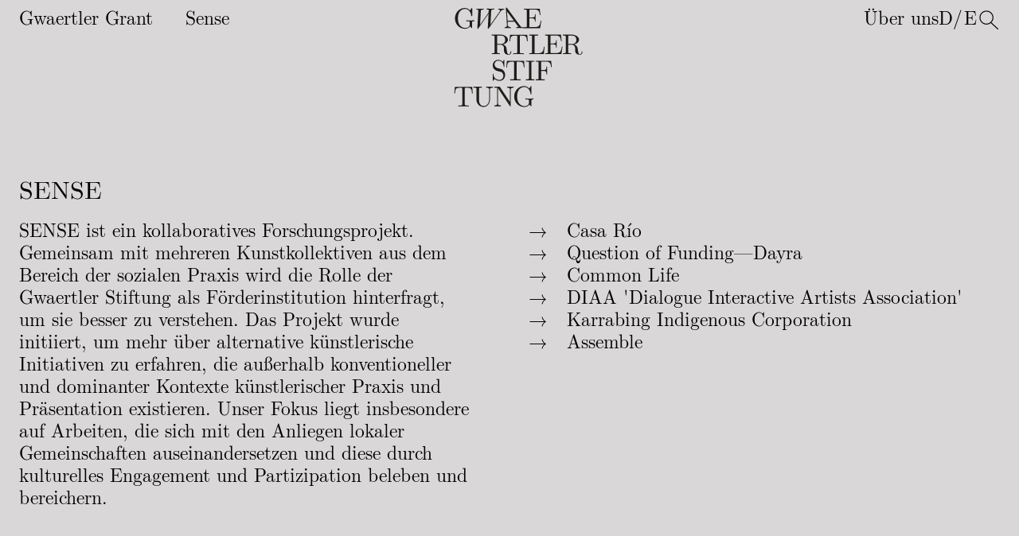

--- FILE ---
content_type: text/html; charset=UTF-8
request_url: https://gwaertler.ch/sense/
body_size: 4035
content:
<!doctype html>
<html lang="de-DE" class="text-[4.725vw] text-[4.725vmin] md:text-[2.2vw] lg:text-[1.84vw] leading-[1.2] overflow-y-scroll">
<head>
	<meta charset="UTF-8">
  <meta http-equiv="X-UA-Compatible" content="IE=edge">
	<meta name="viewport" content="width=device-width, initial-scale=1">
  <meta name="format-detection" content="telephone=no">
	<link rel="profile" href="https://gmpg.org/xfn/11">

	<link rel="pingback" href="https://gwaertler.ch/xmlrpc.php">

	<meta name='robots' content='index, follow, max-image-preview:large, max-snippet:-1, max-video-preview:-1' />
<link rel="alternate" hreflang="de" href="https://gwaertler.ch/sense/" />
<link rel="alternate" hreflang="en" href="https://gwaertler.ch/en/sense/" />
<link rel="alternate" hreflang="x-default" href="https://gwaertler.ch/sense/" />

	<title>Sense &#183; Gwaertler Stiftung</title>
	<meta property="og:locale" content="de_DE" />
	<meta property="og:type" content="article" />
	<meta property="og:title" content="Sense &#183; Gwaertler Stiftung" />
	<meta property="og:url" content="https://gwaertler.ch/sense/" />
	<meta property="og:site_name" content="Gwaertler Stiftung" />
	<meta property="article:modified_time" content="2024-10-18T16:03:25+00:00" />
	<meta name="twitter:card" content="summary_large_image" />
	<script type="application/ld+json" class="yoast-schema-graph">{"@context":"https://schema.org","@graph":[{"@type":"WebPage","@id":"https://gwaertler.ch/sense/","url":"https://gwaertler.ch/sense/","name":"Sense &#183; Gwaertler Stiftung","isPartOf":{"@id":"https://gwaertler.ch/#website"},"datePublished":"2023-02-16T13:19:15+00:00","dateModified":"2024-10-18T16:03:25+00:00","breadcrumb":{"@id":"https://gwaertler.ch/sense/#breadcrumb"},"inLanguage":"de","potentialAction":[{"@type":"ReadAction","target":["https://gwaertler.ch/sense/"]}]},{"@type":"BreadcrumbList","@id":"https://gwaertler.ch/sense/#breadcrumb","itemListElement":[{"@type":"ListItem","position":1,"name":"Home","item":"https://gwaertler.ch/"},{"@type":"ListItem","position":2,"name":"Sense"}]},{"@type":"WebSite","@id":"https://gwaertler.ch/#website","url":"https://gwaertler.ch/","name":"Gwaertler Grant","description":"Gwaertler Stiftung","publisher":{"@id":"https://gwaertler.ch/#organization"},"potentialAction":[{"@type":"SearchAction","target":{"@type":"EntryPoint","urlTemplate":"https://gwaertler.ch/?s={search_term_string}"},"query-input":{"@type":"PropertyValueSpecification","valueRequired":true,"valueName":"search_term_string"}}],"inLanguage":"de"},{"@type":"Organization","@id":"https://gwaertler.ch/#organization","name":"Gwaertler Grant","url":"https://gwaertler.ch/","logo":{"@type":"ImageObject","inLanguage":"de","@id":"https://gwaertler.ch/#/schema/logo/image/","url":"https://gwaertler.ch/wp-content/uploads/2023/06/screen20230604-000067.jpg","contentUrl":"https://gwaertler.ch/wp-content/uploads/2023/06/screen20230604-000067.jpg","width":570,"height":441,"caption":"Gwaertler Grant"},"image":{"@id":"https://gwaertler.ch/#/schema/logo/image/"}}]}</script>


<style id='wp-img-auto-sizes-contain-inline-css'>
img:is([sizes=auto i],[sizes^="auto," i]){contain-intrinsic-size:3000px 1500px}
/*# sourceURL=wp-img-auto-sizes-contain-inline-css */
</style>
<link rel='stylesheet' id='formidable-css' href='https://gwaertler.ch/wp-content/plugins/formidable/css/formidableforms.css' media='all' />
<link rel='stylesheet' id='web3000theme-style-css' href='https://gwaertler.ch/web3000theme/style.css' media='all' />
<meta name="generator" content="WPML ver:4.8.6 stt:1,3;" />
<script>document.documentElement.className += " js";</script>
<link rel="icon" href="https://gwaertler.ch/wp-content/uploads/2023/02/whitepx.png" sizes="32x32" />
<link rel="icon" href="https://gwaertler.ch/wp-content/uploads/2023/02/whitepx.png" sizes="192x192" />
<link rel="apple-touch-icon" href="https://gwaertler.ch/wp-content/uploads/2023/02/whitepx.png" />
<meta name="msapplication-TileImage" content="https://gwaertler.ch/wp-content/uploads/2023/02/whitepx.png" />

    <!--
		Technical realization by web3000 (http://web3000.net/)
	-->
</head>


<body class="wp-singular page-template-default page page-id-76 wp-embed-responsive wp-theme-web3000theme not_home  sense" itemscope itemtype="http://schema.org/WebPage">


<div id="page" class="flex flex-col min-h-screen">
	<a href="#content" class="sr-only">Skip to content</a>
	<header class="header relative bg-transparent" role="banner" itemscope itemtype="http://schema.org/WPHeader">
	<div class="inner-header">
		<div class="header-desktop fixed z-30 hidden lg:flex justify-around w-full lg:pt-[.33rem] lg:pb-[.41rem] sense-bg bg-white">
			<nav class="nav-desktop lg:flex lg:justify-between wrap hidden w-full" role="navigation" itemscope itemtype="http://schema.org/SiteNavigationElement" aria-label="Main Navigation">
				<div class="nav-inner-left">
					<ul id="menu-main-menu" class="menu"><li id="menu-item-93" class="menu-item menu-item-type-post_type menu-item-object-page menu-item-93"><a href="https://gwaertler.ch/gwaertler-grant/">Gwaertler Grant</a></li>
<li id="menu-item-94" class="menu-item menu-item-type-post_type menu-item-object-page current-menu-item page_item page-item-76 current_page_item menu-item-94"><a href="https://gwaertler.ch/sense/" aria-current="page">Sense</a></li>
</ul>				</div>
				<div id="logo-desktop" class="logo" itemscope itemtype="http://schema.org/Organization">
					<a class="flex" href="https://gwaertler.ch" rel="nofollow">
						<img src="/web3000theme/images/Gwaertler_Logo_Web_Teile_Teil1.svg" alt="Gwaertler Stiftung" class="logo-image logo-image--1" />
						<img src="/web3000theme/images/Gwaertler_Logo_Web_Teile_Teil2.svg" alt="Gwaertler Stiftung" class="logo-image logo-image--2" />
						<img src="/web3000theme/images/Gwaertler_Logo_Web_Teile_Teil3.svg" alt="Gwaertler Stiftung" class="logo-image logo-image--3" />
						<img src="/web3000theme/images/Gwaertler_Logo_Web_Teile_Teil4.svg" alt="Gwaertler Stiftung" class="logo-image logo-image--4" />
					</a>
				</div>
				<div class="nav-inner-right">
					<ul id="menu-main-menu-ii" class="menu"><li id="menu-item-95" class="menu-item menu-item-type-post_type menu-item-object-page menu-item-95"><a href="https://gwaertler.ch/ueber-uns/">Über uns</a></li>
</ul>					
<div class="wpml-ls-statics-shortcode_actions wpml-ls wpml-ls-legacy-list-horizontal">
	<ul role="menu"><li class="wpml-ls-slot-shortcode_actions wpml-ls-item wpml-ls-item-de wpml-ls-current-language wpml-ls-first-item wpml-ls-item-legacy-list-horizontal" role="none">
				<a href="https://gwaertler.ch/sense/" class="wpml-ls-link" role="menuitem" >
                    <span class="wpml-ls-native" role="menuitem">D</span></a>
			</li><li class="wpml-ls-slot-shortcode_actions wpml-ls-item wpml-ls-item-en wpml-ls-last-item wpml-ls-item-legacy-list-horizontal" role="none">
				<a href="https://gwaertler.ch/en/sense/" class="wpml-ls-link" role="menuitem"  aria-label="Zu E wechseln" title="Zu E wechseln" >
                    <span class="wpml-ls-native" lang="en">E</span></a>
			</li></ul>
</div>
					<div class="cursor-pointer menu-icon-search" aria-controls="search-dialog" aria-expanded="false">
						<img src="/web3000theme/images/search.svg" alt="Menu" class="menu-icon-search w-5 h-5 p-0.5" />
					</div>
				</div>
			</nav>
		</div>
		<button class="px-wrapMobile hamburger lg:hidden wrap fixed top-0 right-0 z-50 py-2" type="button" aria-label="Menu">
			<img src="/web3000theme/images/burger.svg" alt="Menu" class="menu-icon-open w-5 h-5" />
			<img src="/web3000theme/images/close.svg" alt="Menu" class="menu-icon-close w-5 h-5" />
		</button>
		<nav class="sense-bg nav-mobile fixed left-0 w-full p-3 text-center bg-white" role="navigation" itemscope itemtype="http://schema.org/SiteNavigationElement" aria-label="Main Navigation">

			<div class="nav-inner">
				<ul id="menu-main-menu-1" class="text-center"><li class="menu-item menu-item-type-post_type menu-item-object-page menu-item-93"><a href="https://gwaertler.ch/gwaertler-grant/">Gwaertler Grant</a></li>
<li class="menu-item menu-item-type-post_type menu-item-object-page current-menu-item page_item page-item-76 current_page_item menu-item-94"><a href="https://gwaertler.ch/sense/" aria-current="page">Sense</a></li>
</ul>				<ul id="menu-main-menu-ii-1" class="menu text-center"><li class="menu-item menu-item-type-post_type menu-item-object-page menu-item-95"><a href="https://gwaertler.ch/ueber-uns/">Über uns</a></li>
</ul>				
<div class="wpml-ls-statics-shortcode_actions wpml-ls wpml-ls-legacy-list-horizontal">
	<ul role="menu"><li class="wpml-ls-slot-shortcode_actions wpml-ls-item wpml-ls-item-de wpml-ls-current-language wpml-ls-first-item wpml-ls-item-legacy-list-horizontal" role="none">
				<a href="https://gwaertler.ch/sense/" class="wpml-ls-link" role="menuitem" >
                    <span class="wpml-ls-native" role="menuitem">D</span></a>
			</li><li class="wpml-ls-slot-shortcode_actions wpml-ls-item wpml-ls-item-en wpml-ls-last-item wpml-ls-item-legacy-list-horizontal" role="none">
				<a href="https://gwaertler.ch/en/sense/" class="wpml-ls-link" role="menuitem"  aria-label="Zu E wechseln" title="Zu E wechseln" >
                    <span class="wpml-ls-native" lang="en">E</span></a>
			</li></ul>
</div>
				<div class="cursor-pointer menu-icon-search" aria-controls="search-dialog" aria-expanded="false">
					<img src="/web3000theme/images/search.svg" alt="Menu" class="menu-icon-search w-6 h-6 p-0.5 mx-auto mt-2" />
				</div>
			</div>
		</nav>
	</div>
</header>

<div id="logo-mobile" class="logo lg:hidden pt-2 pb-8" itemscope itemtype="http://schema.org/Organization">
	<a href="https://gwaertler.ch" rel="nofollow">
		<img src="/web3000theme/images/Gwaertler_Logo_all.svg" alt="Gwaertler Stiftung" class="logo-image logo-image--full" />
	</a>
</div>
<div id="content">

	<main id="swup" class="swup-transition-fade lg:mt-headerHeight" role="main" itemscope itemprop="mainContentOfPage" itemtype="http://schema.org/Blog">

		
				<article id="post-76" class="post-76 page type-page status-publish hentry" role="article" itemscope itemtype="http://schema.org/BlogPosting">
				
									<div class="wrap">
						<h1 class="h1 gw-page-title uppercase">Sense</h1>
					</div> 
							  
          
<section class="wrap ">
	<div class="lg:grid lg:grid-cols-2 gap-x-8">
						
										<div class="gw-column lg:pr-[1.1rem]">
	    	    <div class="entry-content">
	        <p>SENSE ist ein kollaboratives Forschungsprojekt. Gemeinsam mit mehreren Kunstkollektiven aus dem Bereich der sozialen Praxis wird die Rolle der Gwaertler Stiftung als Förderinstitution hinterfragt, um sie besser zu verstehen. Das Projekt wurde initiiert, um mehr über alternative künstlerische Initiativen zu erfahren, die außerhalb konventioneller und dominanter Kontexte künstlerischer Praxis und Präsentation existieren. Unser Fokus liegt insbesondere auf Arbeiten, die sich mit den Anliegen lokaler Gemeinschaften auseinandersetzen und diese durch kulturelles Engagement und Partizipation beleben und bereichern.</p>
	    </div>
	    				
				        </div>
									
										<div class="gw-column lg:pr-[1.1rem]">
	    	    <div class="entry-content">
	        <p>→ <a href="https://gwaertler.ch/casa-rio/">Casa Río</a><br />
→ <a href="https://gwaertler.ch/question-of-funding-dayra/">Question of Funding—Dayra</a><br />
→ <a href="https://gwaertler.ch/common-life/">Common Life</a><br />
→ <a href="https://gwaertler.ch/diaa-dialogue-interactive-artists-association/">DIAA 'Dialogue Interactive Artists Association'</a><br />
→ <a href="https://gwaertler.ch/karrabing-indigenous-corporation/">Karrabing Indigenous Corporation</a><br />
→ <a href="https://gwaertler.ch/assemble/">Assemble</a></p>
<p>&nbsp;</p>
	    </div>
	    				
				        </div>
					</div>
</section>


    
    
   
				</article>

			
		
	</main>


</div>


<footer class="py-2 lg:pt-[.67rem] lg:pb-3 mt-auto footer" role="contentinfo" itemscope itemtype="http://schema.org/WPFooter">

<div class="inner-footer wrap">

	<nav role="navigation">
		<div class="footer-links"><ul id="menu-footer-menu" class="nav footer-nav text-xs flex"><li id="menu-item-814" class="menu-item menu-item-type-post_type menu-item-object-page menu-item-814"><a href="https://gwaertler.ch/kontakt/">Kontakt</a></li>
<li id="menu-item-47" class="menu-item menu-item-type-post_type menu-item-object-page menu-item-privacy-policy menu-item-47"><a rel="privacy-policy" href="https://gwaertler.ch/impresssum/">Impressum &#038; Datenschutz</a></li>
</ul></div>	</nav>

	
</div>

</footer>
</div>


<dialog id="search-dialog" class="bg-transparent hidden fixed top-0 left-0 w-full h-full  z-50  before:content-[''] before:absolute before:inset-0 before:bg-white before:opacity-80 before:z-[-1] wrap">
    <form role="search" method="get" id="searchform" class="searchform pb-12 pt-28 lg:pt-1 lg:mt-headerHeight search-wrap" action="https://gwaertler.ch/">
        <input class="search-input w-full border-b bg-transparent h1 placeholder:text-foreground" type="search" id="s" name="s" value="" placeholder="Suchen&hellip;" />
    </form>
</dialog>

<script type="speculationrules">
{"prefetch":[{"source":"document","where":{"and":[{"href_matches":"/*"},{"not":{"href_matches":["/wp-*.php","/wp-admin/*","/wp-content/uploads/*","/wp-content/*","/wp-content/plugins/*","/wp-content/themes/web3000theme/*","/*\\?(.+)"]}},{"not":{"selector_matches":"a[rel~=\"nofollow\"]"}},{"not":{"selector_matches":".no-prefetch, .no-prefetch a"}}]},"eagerness":"conservative"}]}
</script>
<script src="https://gwaertler.ch/web3000theme/js/script.min.js" id="web3000theme-script-js"></script>

</body>

</html>

--- FILE ---
content_type: text/html; charset=UTF-8
request_url: https://gwaertler.ch/sense/
body_size: 4034
content:
<!doctype html>
<html lang="de-DE" class="text-[4.725vw] text-[4.725vmin] md:text-[2.2vw] lg:text-[1.84vw] leading-[1.2] overflow-y-scroll">
<head>
	<meta charset="UTF-8">
  <meta http-equiv="X-UA-Compatible" content="IE=edge">
	<meta name="viewport" content="width=device-width, initial-scale=1">
  <meta name="format-detection" content="telephone=no">
	<link rel="profile" href="https://gmpg.org/xfn/11">

	<link rel="pingback" href="https://gwaertler.ch/xmlrpc.php">

	<meta name='robots' content='index, follow, max-image-preview:large, max-snippet:-1, max-video-preview:-1' />
<link rel="alternate" hreflang="de" href="https://gwaertler.ch/sense/" />
<link rel="alternate" hreflang="en" href="https://gwaertler.ch/en/sense/" />
<link rel="alternate" hreflang="x-default" href="https://gwaertler.ch/sense/" />

	<title>Sense &#183; Gwaertler Stiftung</title>
	<meta property="og:locale" content="de_DE" />
	<meta property="og:type" content="article" />
	<meta property="og:title" content="Sense &#183; Gwaertler Stiftung" />
	<meta property="og:url" content="https://gwaertler.ch/sense/" />
	<meta property="og:site_name" content="Gwaertler Stiftung" />
	<meta property="article:modified_time" content="2024-10-18T16:03:25+00:00" />
	<meta name="twitter:card" content="summary_large_image" />
	<script type="application/ld+json" class="yoast-schema-graph">{"@context":"https://schema.org","@graph":[{"@type":"WebPage","@id":"https://gwaertler.ch/sense/","url":"https://gwaertler.ch/sense/","name":"Sense &#183; Gwaertler Stiftung","isPartOf":{"@id":"https://gwaertler.ch/#website"},"datePublished":"2023-02-16T13:19:15+00:00","dateModified":"2024-10-18T16:03:25+00:00","breadcrumb":{"@id":"https://gwaertler.ch/sense/#breadcrumb"},"inLanguage":"de","potentialAction":[{"@type":"ReadAction","target":["https://gwaertler.ch/sense/"]}]},{"@type":"BreadcrumbList","@id":"https://gwaertler.ch/sense/#breadcrumb","itemListElement":[{"@type":"ListItem","position":1,"name":"Home","item":"https://gwaertler.ch/"},{"@type":"ListItem","position":2,"name":"Sense"}]},{"@type":"WebSite","@id":"https://gwaertler.ch/#website","url":"https://gwaertler.ch/","name":"Gwaertler Grant","description":"Gwaertler Stiftung","publisher":{"@id":"https://gwaertler.ch/#organization"},"potentialAction":[{"@type":"SearchAction","target":{"@type":"EntryPoint","urlTemplate":"https://gwaertler.ch/?s={search_term_string}"},"query-input":{"@type":"PropertyValueSpecification","valueRequired":true,"valueName":"search_term_string"}}],"inLanguage":"de"},{"@type":"Organization","@id":"https://gwaertler.ch/#organization","name":"Gwaertler Grant","url":"https://gwaertler.ch/","logo":{"@type":"ImageObject","inLanguage":"de","@id":"https://gwaertler.ch/#/schema/logo/image/","url":"https://gwaertler.ch/wp-content/uploads/2023/06/screen20230604-000067.jpg","contentUrl":"https://gwaertler.ch/wp-content/uploads/2023/06/screen20230604-000067.jpg","width":570,"height":441,"caption":"Gwaertler Grant"},"image":{"@id":"https://gwaertler.ch/#/schema/logo/image/"}}]}</script>


<style id='wp-img-auto-sizes-contain-inline-css'>
img:is([sizes=auto i],[sizes^="auto," i]){contain-intrinsic-size:3000px 1500px}
/*# sourceURL=wp-img-auto-sizes-contain-inline-css */
</style>
<link rel='stylesheet' id='formidable-css' href='https://gwaertler.ch/wp-content/plugins/formidable/css/formidableforms.css' media='all' />
<link rel='stylesheet' id='web3000theme-style-css' href='https://gwaertler.ch/web3000theme/style.css' media='all' />
<meta name="generator" content="WPML ver:4.8.6 stt:1,3;" />
<script>document.documentElement.className += " js";</script>
<link rel="icon" href="https://gwaertler.ch/wp-content/uploads/2023/02/whitepx.png" sizes="32x32" />
<link rel="icon" href="https://gwaertler.ch/wp-content/uploads/2023/02/whitepx.png" sizes="192x192" />
<link rel="apple-touch-icon" href="https://gwaertler.ch/wp-content/uploads/2023/02/whitepx.png" />
<meta name="msapplication-TileImage" content="https://gwaertler.ch/wp-content/uploads/2023/02/whitepx.png" />

    <!--
		Technical realization by web3000 (http://web3000.net/)
	-->
</head>


<body class="wp-singular page-template-default page page-id-76 wp-embed-responsive wp-theme-web3000theme not_home  sense" itemscope itemtype="http://schema.org/WebPage">


<div id="page" class="flex flex-col min-h-screen">
	<a href="#content" class="sr-only">Skip to content</a>
	<header class="header relative bg-transparent" role="banner" itemscope itemtype="http://schema.org/WPHeader">
	<div class="inner-header">
		<div class="header-desktop fixed z-30 hidden lg:flex justify-around w-full lg:pt-[.33rem] lg:pb-[.41rem] sense-bg bg-white">
			<nav class="nav-desktop lg:flex lg:justify-between wrap hidden w-full" role="navigation" itemscope itemtype="http://schema.org/SiteNavigationElement" aria-label="Main Navigation">
				<div class="nav-inner-left">
					<ul id="menu-main-menu" class="menu"><li id="menu-item-93" class="menu-item menu-item-type-post_type menu-item-object-page menu-item-93"><a href="https://gwaertler.ch/gwaertler-grant/">Gwaertler Grant</a></li>
<li id="menu-item-94" class="menu-item menu-item-type-post_type menu-item-object-page current-menu-item page_item page-item-76 current_page_item menu-item-94"><a href="https://gwaertler.ch/sense/" aria-current="page">Sense</a></li>
</ul>				</div>
				<div id="logo-desktop" class="logo" itemscope itemtype="http://schema.org/Organization">
					<a class="flex" href="https://gwaertler.ch" rel="nofollow">
						<img src="/web3000theme/images/Gwaertler_Logo_Web_Teile_Teil1.svg" alt="Gwaertler Stiftung" class="logo-image logo-image--1" />
						<img src="/web3000theme/images/Gwaertler_Logo_Web_Teile_Teil2.svg" alt="Gwaertler Stiftung" class="logo-image logo-image--2" />
						<img src="/web3000theme/images/Gwaertler_Logo_Web_Teile_Teil3.svg" alt="Gwaertler Stiftung" class="logo-image logo-image--3" />
						<img src="/web3000theme/images/Gwaertler_Logo_Web_Teile_Teil4.svg" alt="Gwaertler Stiftung" class="logo-image logo-image--4" />
					</a>
				</div>
				<div class="nav-inner-right">
					<ul id="menu-main-menu-ii" class="menu"><li id="menu-item-95" class="menu-item menu-item-type-post_type menu-item-object-page menu-item-95"><a href="https://gwaertler.ch/ueber-uns/">Über uns</a></li>
</ul>					
<div class="wpml-ls-statics-shortcode_actions wpml-ls wpml-ls-legacy-list-horizontal">
	<ul role="menu"><li class="wpml-ls-slot-shortcode_actions wpml-ls-item wpml-ls-item-de wpml-ls-current-language wpml-ls-first-item wpml-ls-item-legacy-list-horizontal" role="none">
				<a href="https://gwaertler.ch/sense/" class="wpml-ls-link" role="menuitem" >
                    <span class="wpml-ls-native" role="menuitem">D</span></a>
			</li><li class="wpml-ls-slot-shortcode_actions wpml-ls-item wpml-ls-item-en wpml-ls-last-item wpml-ls-item-legacy-list-horizontal" role="none">
				<a href="https://gwaertler.ch/en/sense/" class="wpml-ls-link" role="menuitem"  aria-label="Zu E wechseln" title="Zu E wechseln" >
                    <span class="wpml-ls-native" lang="en">E</span></a>
			</li></ul>
</div>
					<div class="cursor-pointer menu-icon-search" aria-controls="search-dialog" aria-expanded="false">
						<img src="/web3000theme/images/search.svg" alt="Menu" class="menu-icon-search w-5 h-5 p-0.5" />
					</div>
				</div>
			</nav>
		</div>
		<button class="px-wrapMobile hamburger lg:hidden wrap fixed top-0 right-0 z-50 py-2" type="button" aria-label="Menu">
			<img src="/web3000theme/images/burger.svg" alt="Menu" class="menu-icon-open w-5 h-5" />
			<img src="/web3000theme/images/close.svg" alt="Menu" class="menu-icon-close w-5 h-5" />
		</button>
		<nav class="sense-bg nav-mobile fixed left-0 w-full p-3 text-center bg-white" role="navigation" itemscope itemtype="http://schema.org/SiteNavigationElement" aria-label="Main Navigation">

			<div class="nav-inner">
				<ul id="menu-main-menu-1" class="text-center"><li class="menu-item menu-item-type-post_type menu-item-object-page menu-item-93"><a href="https://gwaertler.ch/gwaertler-grant/">Gwaertler Grant</a></li>
<li class="menu-item menu-item-type-post_type menu-item-object-page current-menu-item page_item page-item-76 current_page_item menu-item-94"><a href="https://gwaertler.ch/sense/" aria-current="page">Sense</a></li>
</ul>				<ul id="menu-main-menu-ii-1" class="menu text-center"><li class="menu-item menu-item-type-post_type menu-item-object-page menu-item-95"><a href="https://gwaertler.ch/ueber-uns/">Über uns</a></li>
</ul>				
<div class="wpml-ls-statics-shortcode_actions wpml-ls wpml-ls-legacy-list-horizontal">
	<ul role="menu"><li class="wpml-ls-slot-shortcode_actions wpml-ls-item wpml-ls-item-de wpml-ls-current-language wpml-ls-first-item wpml-ls-item-legacy-list-horizontal" role="none">
				<a href="https://gwaertler.ch/sense/" class="wpml-ls-link" role="menuitem" >
                    <span class="wpml-ls-native" role="menuitem">D</span></a>
			</li><li class="wpml-ls-slot-shortcode_actions wpml-ls-item wpml-ls-item-en wpml-ls-last-item wpml-ls-item-legacy-list-horizontal" role="none">
				<a href="https://gwaertler.ch/en/sense/" class="wpml-ls-link" role="menuitem"  aria-label="Zu E wechseln" title="Zu E wechseln" >
                    <span class="wpml-ls-native" lang="en">E</span></a>
			</li></ul>
</div>
				<div class="cursor-pointer menu-icon-search" aria-controls="search-dialog" aria-expanded="false">
					<img src="/web3000theme/images/search.svg" alt="Menu" class="menu-icon-search w-6 h-6 p-0.5 mx-auto mt-2" />
				</div>
			</div>
		</nav>
	</div>
</header>

<div id="logo-mobile" class="logo lg:hidden pt-2 pb-8" itemscope itemtype="http://schema.org/Organization">
	<a href="https://gwaertler.ch" rel="nofollow">
		<img src="/web3000theme/images/Gwaertler_Logo_all.svg" alt="Gwaertler Stiftung" class="logo-image logo-image--full" />
	</a>
</div>
<div id="content">

	<main id="swup" class="swup-transition-fade lg:mt-headerHeight" role="main" itemscope itemprop="mainContentOfPage" itemtype="http://schema.org/Blog">

		
				<article id="post-76" class="post-76 page type-page status-publish hentry" role="article" itemscope itemtype="http://schema.org/BlogPosting">
				
									<div class="wrap">
						<h1 class="h1 gw-page-title uppercase">Sense</h1>
					</div> 
							  
          
<section class="wrap ">
	<div class="lg:grid lg:grid-cols-2 gap-x-8">
						
										<div class="gw-column lg:pr-[1.1rem]">
	    	    <div class="entry-content">
	        <p>SENSE ist ein kollaboratives Forschungsprojekt. Gemeinsam mit mehreren Kunstkollektiven aus dem Bereich der sozialen Praxis wird die Rolle der Gwaertler Stiftung als Förderinstitution hinterfragt, um sie besser zu verstehen. Das Projekt wurde initiiert, um mehr über alternative künstlerische Initiativen zu erfahren, die außerhalb konventioneller und dominanter Kontexte künstlerischer Praxis und Präsentation existieren. Unser Fokus liegt insbesondere auf Arbeiten, die sich mit den Anliegen lokaler Gemeinschaften auseinandersetzen und diese durch kulturelles Engagement und Partizipation beleben und bereichern.</p>
	    </div>
	    				
				        </div>
									
										<div class="gw-column lg:pr-[1.1rem]">
	    	    <div class="entry-content">
	        <p>→ <a href="https://gwaertler.ch/casa-rio/">Casa Río</a><br />
→ <a href="https://gwaertler.ch/question-of-funding-dayra/">Question of Funding—Dayra</a><br />
→ <a href="https://gwaertler.ch/common-life/">Common Life</a><br />
→ <a href="https://gwaertler.ch/diaa-dialogue-interactive-artists-association/">DIAA 'Dialogue Interactive Artists Association'</a><br />
→ <a href="https://gwaertler.ch/karrabing-indigenous-corporation/">Karrabing Indigenous Corporation</a><br />
→ <a href="https://gwaertler.ch/assemble/">Assemble</a></p>
<p>&nbsp;</p>
	    </div>
	    				
				        </div>
					</div>
</section>


    
    
   
				</article>

			
		
	</main>


</div>


<footer class="py-2 lg:pt-[.67rem] lg:pb-3 mt-auto footer" role="contentinfo" itemscope itemtype="http://schema.org/WPFooter">

<div class="inner-footer wrap">

	<nav role="navigation">
		<div class="footer-links"><ul id="menu-footer-menu" class="nav footer-nav text-xs flex"><li id="menu-item-814" class="menu-item menu-item-type-post_type menu-item-object-page menu-item-814"><a href="https://gwaertler.ch/kontakt/">Kontakt</a></li>
<li id="menu-item-47" class="menu-item menu-item-type-post_type menu-item-object-page menu-item-privacy-policy menu-item-47"><a rel="privacy-policy" href="https://gwaertler.ch/impresssum/">Impressum &#038; Datenschutz</a></li>
</ul></div>	</nav>

	
</div>

</footer>
</div>


<dialog id="search-dialog" class="bg-transparent hidden fixed top-0 left-0 w-full h-full  z-50  before:content-[''] before:absolute before:inset-0 before:bg-white before:opacity-80 before:z-[-1] wrap">
    <form role="search" method="get" id="searchform" class="searchform pb-12 pt-28 lg:pt-1 lg:mt-headerHeight search-wrap" action="https://gwaertler.ch/">
        <input class="search-input w-full border-b bg-transparent h1 placeholder:text-foreground" type="search" id="s" name="s" value="" placeholder="Suchen&hellip;" />
    </form>
</dialog>

<script type="speculationrules">
{"prefetch":[{"source":"document","where":{"and":[{"href_matches":"/*"},{"not":{"href_matches":["/wp-*.php","/wp-admin/*","/wp-content/uploads/*","/wp-content/*","/wp-content/plugins/*","/wp-content/themes/web3000theme/*","/*\\?(.+)"]}},{"not":{"selector_matches":"a[rel~=\"nofollow\"]"}},{"not":{"selector_matches":".no-prefetch, .no-prefetch a"}}]},"eagerness":"conservative"}]}
</script>
<script src="https://gwaertler.ch/web3000theme/js/script.min.js" id="web3000theme-script-js"></script>

</body>

</html>

--- FILE ---
content_type: text/css
request_url: https://gwaertler.ch/web3000theme/style.css
body_size: 9294
content:
/*!
Theme Name: web3000Theme
Theme URI: https://web3000.net/
Author: web3000.net
Author URI: https://web3000.net/
Description: web3000theme
Version: 1.0.0
Tested up to: 6.0
Requires PHP: 7.4
License: GNU General Public License v2 or later
License URI: LICENSE
Text Domain: web3000theme
Tags:

This theme, like WordPress, is licensed under the GPL.
Use it to make something cool, have fun, and share what you've learned.

web3000Theme is based on _tw https://underscoretw.com/, (C) 2021-2022 Greg Sullivan
_tw is distributed under the terms of the GNU GPL v2 or later.

_tw is based on Underscores https://underscores.me/ and Varia https://github.com/Automattic/themes/tree/master/varia, (C) 2012-2022 Automattic, Inc.
Underscores and Varia are distributed under the terms of the GNU GPL v2 or later.
*/:root{--socialIcon:0.4rem;--captionMargin:0.35rem;--singleWrap:100%;--searchWrap:100%;--logo-scroll:1;--logo-scrollX:1}@media (min-width:1024px){:root{--socialIcon:0.45rem;--singleWrap:90%;--searchWrap:60%}}@font-face{font-display:block;font-family:LMRoman10;font-style:normal;src:url(fonts/LMRoman10-Regular.woff2) format("woff2"),url(fonts/LMRoman10-Regular.woff) format("woff2"),url(fonts/LMRoman10-Regular.ttf) format("truetype"),url(fonts/LMRoman10-Regular.otf) format("opentype")}@font-face{font-display:block;font-family:LMRoman10;font-style:italic;src:url(fonts/LMRoman10-Italic.woff2) format("woff2"),url(fonts/LMRoman10-Italic.woff) format("woff2"),url(fonts/LMRoman10-Italic.ttf) format("truetype"),url(fonts/LMRoman10-Italic.otf) format("opentype")}.h1{font-size:1.357rem;line-height:1}.h2{line-height:1.07}.sub-title{font-size:.642rem;padding-top:.15rem}.gw-page-title{margin-bottom:.9rem}body:not(.sense) .gw-page-title{--tw-bg-opacity:1;background-color:rgb(255 255 255/var(--tw-bg-opacity))}.gw-page-title.bg-gray{background-color:#d9d7d7!important}body.single .gw-page-title{margin-bottom:-3px;position:fixed;width:100%}@media (min-width:1024px){html:not(.header-animated) body.single .gw-page-title{padding-top:7rem}}@media (max-width:1023px){body.single .gw-page-title{margin-top:-2px!important;padding-top:0!important}}.gw-page-title--helper{pointer-events:none!important;position:static!important;visibility:hidden!important}.gw-page-title .single-wrap{padding-bottom:.74rem;padding-top:.64rem}.frm_error{--tw-text-opacity:1;color:rgb(255 0 0/var(--tw-text-opacity));font-size:.6rem;width:100%}.upload-message+.frm_error{padding-bottom:.5rem}#frm_field_47_container .frm_error{padding-bottom:.375rem}*,:after,:before{-webkit-font-smoothing:antialiased;font-smoothing:antialiased;-webkit-tap-highlight-color:rgba(255,255,255,0)!important;-webkit-focus-ring-color:hsla(0,0%,100%,0)!important;box-sizing:inherit;max-height:1000000px;outline:none!important;text-rendering:optimizeLegibility}*{box-sizing:border-box!important}html.android,html.android body{height:auto}.no-scrollbar{-ms-overflow-style:none;overflow:-moz-scrollbars-none;scrollbar-width:none}.no-scrollbar::-webkit-scrollbar{display:none}p{-ms-word-wrap:normal;word-wrap:normal;word-break:break-word}.blur-up{filter:blur(5px);transition:filter .4s}.blur-up.lazyloaded{filter:blur(0)}.swup-transition-fade{opacity:1;transition:opacity .25s ease}html.is-animating .swup-transition-fade{opacity:0}
/*! tailwindcss v3.2.4 | MIT License | https://tailwindcss.com*/*,:after,:before{border:0 solid;box-sizing:border-box}:after,:before{--tw-content:""}html{-webkit-text-size-adjust:100%;font-feature-settings:normal;font-family:ui-sans-serif,system-ui,-apple-system,BlinkMacSystemFont,Segoe UI,Roboto,Helvetica Neue,Arial,Noto Sans,sans-serif,Apple Color Emoji,Segoe UI Emoji,Segoe UI Symbol,Noto Color Emoji;line-height:1.5;-moz-tab-size:4;-o-tab-size:4;tab-size:4}body{line-height:inherit;margin:0}hr{border-top-width:1px;color:inherit;height:0}abbr:where([title]){-webkit-text-decoration:underline dotted;text-decoration:underline dotted}h1,h2,h3,h4,h5,h6{font-size:inherit;font-weight:inherit}a{color:inherit;text-decoration:inherit}b,strong{font-weight:bolder}code,kbd,pre,samp{font-family:ui-monospace,SFMono-Regular,Menlo,Monaco,Consolas,Liberation Mono,Courier New,monospace;font-size:1em}small{font-size:80%}sub,sup{font-size:75%;line-height:0;position:relative;vertical-align:baseline}sub{bottom:-.25em}sup{top:-.5em}table{border-collapse:collapse;border-color:inherit;text-indent:0}button,input,optgroup,select,textarea{color:inherit;font-family:inherit;font-size:100%;font-weight:inherit;line-height:inherit;margin:0;padding:0}button,select{text-transform:none}[type=button],[type=reset],[type=submit],button{-webkit-appearance:button;background-color:transparent;background-image:none}:-moz-focusring{outline:auto}:-moz-ui-invalid{box-shadow:none}progress{vertical-align:baseline}::-webkit-inner-spin-button,::-webkit-outer-spin-button{height:auto}[type=search]{-webkit-appearance:textfield;outline-offset:-2px}::-webkit-search-decoration{-webkit-appearance:none}::-webkit-file-upload-button{-webkit-appearance:button;font:inherit}summary{display:list-item}blockquote,dd,dl,figure,h1,h2,h3,h4,h5,h6,hr,p,pre{margin:0}fieldset{margin:0}fieldset,legend{padding:0}menu,ol,ul{list-style:none;margin:0;padding:0}textarea{resize:vertical}input::-moz-placeholder,textarea::-moz-placeholder{color:#9ca3af;opacity:1}input::placeholder,textarea::placeholder{color:#9ca3af;opacity:1}[role=button],button{cursor:pointer}:disabled{cursor:default}audio,canvas,embed,iframe,img,object,svg,video{display:block;vertical-align:middle}img,video{height:auto;max-width:100%}[hidden]{display:none}*,:after,:before{--tw-border-spacing-x:0;--tw-border-spacing-y:0;--tw-translate-x:0;--tw-translate-y:0;--tw-rotate:0;--tw-skew-x:0;--tw-skew-y:0;--tw-scale-x:1;--tw-scale-y:1;--tw-pan-x: ;--tw-pan-y: ;--tw-pinch-zoom: ;--tw-scroll-snap-strictness:proximity;--tw-ordinal: ;--tw-slashed-zero: ;--tw-numeric-figure: ;--tw-numeric-spacing: ;--tw-numeric-fraction: ;--tw-ring-inset: ;--tw-ring-offset-width:0px;--tw-ring-offset-color:#fff;--tw-ring-color:rgba(59,130,246,.5);--tw-ring-offset-shadow:0 0 #0000;--tw-ring-shadow:0 0 #0000;--tw-shadow:0 0 #0000;--tw-shadow-colored:0 0 #0000;--tw-blur: ;--tw-brightness: ;--tw-contrast: ;--tw-grayscale: ;--tw-hue-rotate: ;--tw-invert: ;--tw-saturate: ;--tw-sepia: ;--tw-drop-shadow: ;--tw-backdrop-blur: ;--tw-backdrop-brightness: ;--tw-backdrop-contrast: ;--tw-backdrop-grayscale: ;--tw-backdrop-hue-rotate: ;--tw-backdrop-invert: ;--tw-backdrop-opacity: ;--tw-backdrop-saturate: ;--tw-backdrop-sepia: }::backdrop{--tw-border-spacing-x:0;--tw-border-spacing-y:0;--tw-translate-x:0;--tw-translate-y:0;--tw-rotate:0;--tw-skew-x:0;--tw-skew-y:0;--tw-scale-x:1;--tw-scale-y:1;--tw-pan-x: ;--tw-pan-y: ;--tw-pinch-zoom: ;--tw-scroll-snap-strictness:proximity;--tw-ordinal: ;--tw-slashed-zero: ;--tw-numeric-figure: ;--tw-numeric-spacing: ;--tw-numeric-fraction: ;--tw-ring-inset: ;--tw-ring-offset-width:0px;--tw-ring-offset-color:#fff;--tw-ring-color:rgba(59,130,246,.5);--tw-ring-offset-shadow:0 0 #0000;--tw-ring-shadow:0 0 #0000;--tw-shadow:0 0 #0000;--tw-shadow-colored:0 0 #0000;--tw-blur: ;--tw-brightness: ;--tw-contrast: ;--tw-grayscale: ;--tw-hue-rotate: ;--tw-invert: ;--tw-saturate: ;--tw-sepia: ;--tw-drop-shadow: ;--tw-backdrop-blur: ;--tw-backdrop-brightness: ;--tw-backdrop-contrast: ;--tw-backdrop-grayscale: ;--tw-backdrop-hue-rotate: ;--tw-backdrop-invert: ;--tw-backdrop-opacity: ;--tw-backdrop-saturate: ;--tw-backdrop-sepia: }body{--tw-bg-opacity:1;--tw-text-opacity:1;background-color:rgb(255 255 255/var(--tw-bg-opacity));color:rgb(0 0 0/var(--tw-text-opacity));display:flex;flex-direction:column;font-family:LMRoman10,serif;min-height:100vh}#swup{transition-duration:.5s;transition-property:margin-top;transition-timing-function:cubic-bezier(.4,0,.2,1)}@media (min-width:1024px){#swup{padding-top:2rem}}#popup{transition-duration:.5s;transition-property:top;transition-timing-function:cubic-bezier(.4,0,.2,1)}@media (min-width:1024px){body.search article:first-of-type,body:not(.home):not(.single):not(.search) article{margin-top:2.25rem}body .search-section{margin-top:4.5rem}html.header-animated #swup{margin-top:0}}html.header-animated #popup{top:0}html.header-animated .header-sticky>.border-t{display:none}.gw-checkbox{height:1.27em;min-width:1.27em;width:1.27em}@media (min-width:1024px){.gw-checkbox{height:1.05em;min-width:1.05em;width:1.05em}}.page-id-1106,.page-id-76{--tw-bg-opacity:1;background-color:rgb(217 215 215/var(--tw-bg-opacity))}.gw-page-title
.page-id-1106,.gw-page-title.page-id-76{background-color:#d9d7d7}.single-wrap,.wrap{padding-left:.76rem;padding-right:.76rem}@media (min-width:1024px){.single-wrap,.wrap{padding-left:1rem;padding-right:1rem}}.single-wrap{margin-left:auto;margin-right:auto;width:var(--singleWrap)}@media (min-width:1024px){.single-wrap{padding-left:.175rem;padding-right:.175rem}}.header-sticky{--tw-bg-opacity:1;background-color:rgb(255 255 255/var(--tw-bg-opacity));padding-top:1px;position:sticky;transition-duration:.3s;transition-property:padding-top;transition-timing-function:cubic-bezier(.4,0,.2,1);z-index:20}@media (min-width:1024px){.header-sticky{padding-top:2.1rem}}html[data-scroll-direction="1"] .header-sticky{padding-top:0!important}.gw-column{margin-bottom:1.25rem}body:not(.home) footer{padding-top:7rem}input[type=search]{-webkit-appearance:none;-moz-appearance:none;appearance:none;background-color:transparent;border-radius:0}.page-id-1520 .entry-content,.page-id-3 .entry-content{font-size:.71rem;max-width:50em}.container{margin-left:auto;margin-right:auto;padding-left:1rem;padding-right:1rem;width:100%}@media (min-width:640px){.container{max-width:640px;padding-left:2rem;padding-right:2rem}}@media (min-width:768px){.container{max-width:768px}}@media (min-width:1024px){.container{max-width:1024px;padding-left:4rem;padding-right:4rem}}@media (min-width:1280px){.container{max-width:1280px;padding-left:5rem;padding-right:5rem}}@media (min-width:1536px){.container{max-width:1536px;padding-left:6rem;padding-right:6rem}}@media (min-width:1920px){.container{max-width:1920px}}.prose{color:var(--tw-prose-body)}.prose :where(p):not(:where([class~=not-prose] *)){margin-bottom:1.25em;margin-top:1.25em}.prose :where([class~=lead]):not(:where([class~=not-prose] *)){color:var(--tw-prose-lead);font-size:1.25em;line-height:1.6;margin-bottom:1.2em;margin-top:1.2em}.prose :where(a):not(:where([class~=not-prose] *)){color:var(--tw-prose-links);font-weight:500;text-decoration:underline}.prose :where(strong):not(:where([class~=not-prose] *)){color:var(--tw-prose-bold);font-weight:600}.prose :where(a strong):not(:where([class~=not-prose] *)){color:inherit}.prose :where(blockquote strong):not(:where([class~=not-prose] *)){color:inherit}.prose :where(thead th strong):not(:where([class~=not-prose] *)){color:inherit}.prose :where(ol):not(:where([class~=not-prose] *)){list-style-type:decimal;margin-bottom:1.25em;margin-top:1.25em;padding-left:1.625em}.prose :where(ol[type=A]):not(:where([class~=not-prose] *)){list-style-type:upper-alpha}.prose :where(ol[type=a]):not(:where([class~=not-prose] *)){list-style-type:lower-alpha}.prose :where(ol[type=A s]):not(:where([class~=not-prose] *)){list-style-type:upper-alpha}.prose :where(ol[type=a s]):not(:where([class~=not-prose] *)){list-style-type:lower-alpha}.prose :where(ol[type=I]):not(:where([class~=not-prose] *)){list-style-type:upper-roman}.prose :where(ol[type=i]):not(:where([class~=not-prose] *)){list-style-type:lower-roman}.prose :where(ol[type=I s]):not(:where([class~=not-prose] *)){list-style-type:upper-roman}.prose :where(ol[type=i s]):not(:where([class~=not-prose] *)){list-style-type:lower-roman}.prose :where(ol[type="1"]):not(:where([class~=not-prose] *)){list-style-type:decimal}.prose :where(ul):not(:where([class~=not-prose] *)){list-style-type:disc;margin-bottom:1.25em;margin-top:1.25em;padding-left:1.625em}.prose :where(ol>li):not(:where([class~=not-prose] *))::marker{color:var(--tw-prose-counters);font-weight:400}.prose :where(ul>li):not(:where([class~=not-prose] *))::marker{color:var(--tw-prose-bullets)}.prose :where(hr):not(:where([class~=not-prose] *)){border-color:var(--tw-prose-hr);border-top-width:1px;margin-bottom:3em;margin-top:3em}.prose :where(blockquote):not(:where([class~=not-prose] *)){border-left-color:var(--tw-prose-quote-borders);border-left-width:.25rem;color:var(--tw-prose-quotes);font-style:italic;font-weight:500;margin-bottom:1.6em;margin-top:1.6em;padding-left:1em;quotes:"\201C""\201D""\2018""\2019"}.prose :where(blockquote p:first-of-type):not(:where([class~=not-prose] *)):before{content:open-quote}.prose :where(blockquote p:last-of-type):not(:where([class~=not-prose] *)):after{content:close-quote}.prose :where(h1):not(:where([class~=not-prose] *)){color:var(--tw-prose-headings);font-size:2.25em;font-weight:800;line-height:1.1111111;margin-bottom:.8888889em;margin-top:0}.prose :where(h1 strong):not(:where([class~=not-prose] *)){color:inherit;font-weight:900}.prose :where(h2):not(:where([class~=not-prose] *)){color:var(--tw-prose-headings);font-size:1.5em;font-weight:700;line-height:1.3333333;margin-bottom:1em;margin-top:2em}.prose :where(h2 strong):not(:where([class~=not-prose] *)){color:inherit;font-weight:800}.prose :where(h3):not(:where([class~=not-prose] *)){color:var(--tw-prose-headings);font-size:1.25em;font-weight:600;line-height:1.6;margin-bottom:.6em;margin-top:1.6em}.prose :where(h3 strong):not(:where([class~=not-prose] *)){color:inherit;font-weight:700}.prose :where(h4):not(:where([class~=not-prose] *)){color:var(--tw-prose-headings);font-weight:600;line-height:1.5;margin-bottom:.5em;margin-top:1.5em}.prose :where(h4 strong):not(:where([class~=not-prose] *)){color:inherit;font-weight:700}.prose :where(img):not(:where([class~=not-prose] *)){margin-bottom:2em;margin-top:2em}.prose :where(figure>*):not(:where([class~=not-prose] *)){margin-bottom:0;margin-top:0}.prose :where(figcaption):not(:where([class~=not-prose] *)){color:var(--tw-prose-captions);font-size:.875em;line-height:1.4285714;margin-top:.8571429em}.prose :where(code):not(:where([class~=not-prose] *)){color:var(--tw-prose-code);font-size:.875em;font-weight:600}.prose :where(code):not(:where([class~=not-prose] *)):before{content:"`"}.prose :where(code):not(:where([class~=not-prose] *)):after{content:"`"}.prose :where(a code):not(:where([class~=not-prose] *)){color:inherit}.prose :where(h1 code):not(:where([class~=not-prose] *)){color:inherit}.prose :where(h2 code):not(:where([class~=not-prose] *)){color:inherit;font-size:.875em}.prose :where(h3 code):not(:where([class~=not-prose] *)){color:inherit;font-size:.9em}.prose :where(h4 code):not(:where([class~=not-prose] *)){color:inherit}.prose :where(blockquote code):not(:where([class~=not-prose] *)){color:inherit}.prose :where(thead th code):not(:where([class~=not-prose] *)){color:inherit}.prose :where(pre):not(:where([class~=not-prose] *)){background-color:var(--tw-prose-pre-bg);border-radius:.375rem;color:var(--tw-prose-pre-code);font-size:.875em;font-weight:400;line-height:1.7142857;margin-bottom:1.7142857em;margin-top:1.7142857em;overflow-x:auto;padding:.8571429em 1.1428571em}.prose :where(pre code):not(:where([class~=not-prose] *)){background-color:transparent;border-radius:0;border-width:0;color:inherit;font-family:inherit;font-size:inherit;font-weight:inherit;line-height:inherit;padding:0}.prose :where(pre code):not(:where([class~=not-prose] *)):before{content:none}.prose :where(pre code):not(:where([class~=not-prose] *)):after{content:none}.prose :where(table):not(:where([class~=not-prose] *)){font-size:.875em;line-height:1.7142857;margin-bottom:2em;margin-top:2em;table-layout:auto;text-align:left;width:100%}.prose :where(thead):not(:where([class~=not-prose] *)){border-bottom-color:var(--tw-prose-th-borders);border-bottom-width:1px}.prose :where(thead th):not(:where([class~=not-prose] *)){color:var(--tw-prose-headings);font-weight:600;padding-bottom:.5714286em;padding-left:.5714286em;padding-right:.5714286em;vertical-align:bottom}.prose :where(tbody tr):not(:where([class~=not-prose] *)){border-bottom-color:var(--tw-prose-td-borders);border-bottom-width:1px}.prose :where(tbody tr:last-child):not(:where([class~=not-prose] *)){border-bottom-width:0}.prose :where(tbody td):not(:where([class~=not-prose] *)){vertical-align:baseline}.prose :where(tfoot):not(:where([class~=not-prose] *)){border-top-color:var(--tw-prose-th-borders);border-top-width:1px}.prose :where(tfoot td):not(:where([class~=not-prose] *)){vertical-align:top}.prose{--tw-prose-body:#404040;--tw-prose-headings:#171717;--tw-prose-lead:#525252;--tw-prose-links:#b91c1c;--tw-prose-bold:#171717;--tw-prose-counters:#737373;--tw-prose-bullets:#d4d4d4;--tw-prose-hr:#e5e5e5;--tw-prose-quotes:#171717;--tw-prose-quote-borders:#e5e5e5;--tw-prose-captions:#737373;--tw-prose-code:#171717;--tw-prose-pre-code:#e5e5e5;--tw-prose-pre-bg:#262626;--tw-prose-th-borders:#d4d4d4;--tw-prose-td-borders:#e5e5e5;--tw-prose-invert-body:#d4d4d4;--tw-prose-invert-headings:#fff;--tw-prose-invert-lead:#a3a3a3;--tw-prose-invert-links:#fff;--tw-prose-invert-bold:#fff;--tw-prose-invert-counters:#a3a3a3;--tw-prose-invert-bullets:#525252;--tw-prose-invert-hr:#404040;--tw-prose-invert-quotes:#f5f5f5;--tw-prose-invert-quote-borders:#404040;--tw-prose-invert-captions:#a3a3a3;--tw-prose-invert-code:#fff;--tw-prose-invert-pre-code:#d4d4d4;--tw-prose-invert-pre-bg:rgba(0,0,0,.5);--tw-prose-invert-th-borders:#525252;--tw-prose-invert-td-borders:#404040;font-size:1rem;line-height:1.75}.prose :where(video):not(:where([class~=not-prose] *)){margin-bottom:2em;margin-top:2em}.prose :where(figure):not(:where([class~=not-prose] *)){margin-bottom:2em;margin-top:2em}.prose :where(li):not(:where([class~=not-prose] *)){margin-bottom:.5em;margin-top:.5em}.prose :where(ol>li):not(:where([class~=not-prose] *)){padding-left:.375em}.prose :where(ul>li):not(:where([class~=not-prose] *)){padding-left:.375em}.prose :where(.prose>ul>li p):not(:where([class~=not-prose] *)){margin-bottom:.75em;margin-top:.75em}.prose :where(.prose>ul>li>:first-child):not(:where([class~=not-prose] *)){margin-top:1.25em}.prose :where(.prose>ul>li>:last-child):not(:where([class~=not-prose] *)){margin-bottom:1.25em}.prose :where(.prose>ol>li>:first-child):not(:where([class~=not-prose] *)){margin-top:1.25em}.prose :where(.prose>ol>li>:last-child):not(:where([class~=not-prose] *)){margin-bottom:1.25em}.prose :where(ul ul,ul ol,ol ul,ol ol):not(:where([class~=not-prose] *)){margin-bottom:.75em;margin-top:.75em}.prose :where(hr+*):not(:where([class~=not-prose] *)){margin-top:0}.prose :where(h2+*):not(:where([class~=not-prose] *)){margin-top:0}.prose :where(h3+*):not(:where([class~=not-prose] *)){margin-top:0}.prose :where(h4+*):not(:where([class~=not-prose] *)){margin-top:0}.prose :where(thead th:first-child):not(:where([class~=not-prose] *)){padding-left:0}.prose :where(thead th:last-child):not(:where([class~=not-prose] *)){padding-right:0}.prose :where(tbody td,tfoot td):not(:where([class~=not-prose] *)){padding:.5714286em}.prose :where(tbody td:first-child,tfoot td:first-child):not(:where([class~=not-prose] *)){padding-left:0}.prose :where(tbody td:last-child,tfoot td:last-child):not(:where([class~=not-prose] *)){padding-right:0}.prose :where(.prose>:first-child):not(:where([class~=not-prose] *)){margin-top:0}.prose :where(.prose>:last-child):not(:where([class~=not-prose] *)){margin-bottom:0}:root{--swiper-theme-color:red}.swiper{list-style:none;margin-left:auto;margin-right:auto;overflow:hidden;padding:0;position:relative;z-index:1}.swiper-vertical>.swiper-wrapper{flex-direction:column}.swiper-wrapper{box-sizing:content-box;display:flex;height:100%;position:relative;transition-property:transform;width:100%;z-index:1}.swiper-android .swiper-slide,.swiper-wrapper{transform:translateZ(0)}.swiper-pointer-events{touch-action:pan-y}.swiper-pointer-events.swiper-vertical{touch-action:pan-x}.swiper-slide{flex-shrink:0;height:100%;position:relative;transition-property:transform;width:100%}.swiper-slide-invisible-blank{visibility:hidden}.swiper-autoheight,.swiper-autoheight .swiper-slide{height:auto}.swiper-autoheight .swiper-wrapper{align-items:flex-start;transition-property:transform,height}.swiper-3d,.swiper-3d.swiper-css-mode .swiper-wrapper{perspective:1200px}.swiper-3d .swiper-cube-shadow,.swiper-3d .swiper-slide,.swiper-3d .swiper-slide-shadow,.swiper-3d .swiper-slide-shadow-bottom,.swiper-3d .swiper-slide-shadow-left,.swiper-3d .swiper-slide-shadow-right,.swiper-3d .swiper-slide-shadow-top,.swiper-3d .swiper-wrapper{transform-style:preserve-3d}.swiper-3d .swiper-slide-shadow,.swiper-3d .swiper-slide-shadow-bottom,.swiper-3d .swiper-slide-shadow-left,.swiper-3d .swiper-slide-shadow-right,.swiper-3d .swiper-slide-shadow-top{height:100%;left:0;pointer-events:none;position:absolute;top:0;width:100%;z-index:10}.swiper-3d .swiper-slide-shadow{background:rgba(0,0,0,.15)}.swiper-3d .swiper-slide-shadow-left{background-image:linear-gradient(270deg,rgba(0,0,0,.5),transparent)}.swiper-3d .swiper-slide-shadow-right{background-image:linear-gradient(90deg,rgba(0,0,0,.5),transparent)}.swiper-3d .swiper-slide-shadow-top{background-image:linear-gradient(0deg,rgba(0,0,0,.5),transparent)}.swiper-3d .swiper-slide-shadow-bottom{background-image:linear-gradient(180deg,rgba(0,0,0,.5),transparent)}.swiper-css-mode>.swiper-wrapper{-ms-overflow-style:none;overflow:auto;scrollbar-width:none}.swiper-css-mode>.swiper-wrapper::-webkit-scrollbar{display:none}.swiper-css-mode>.swiper-wrapper>.swiper-slide{scroll-snap-align:start start}.swiper-horizontal.swiper-css-mode>.swiper-wrapper{scroll-snap-type:x mandatory}.swiper-vertical.swiper-css-mode>.swiper-wrapper{scroll-snap-type:y mandatory}.swiper-centered>.swiper-wrapper:before{content:"";flex-shrink:0;order:9999}.swiper-centered.swiper-horizontal>.swiper-wrapper>.swiper-slide:first-child{-webkit-margin-start:var(--swiper-centered-offset-before);margin-inline-start:var(--swiper-centered-offset-before)}.swiper-centered.swiper-horizontal>.swiper-wrapper:before{height:100%;width:var(--swiper-centered-offset-after)}.swiper-centered.swiper-vertical>.swiper-wrapper>.swiper-slide:first-child{-webkit-margin-before:var(--swiper-centered-offset-before);margin-block-start:var(--swiper-centered-offset-before)}.swiper-centered.swiper-vertical>.swiper-wrapper:before{height:var(--swiper-centered-offset-after);width:100%}.swiper-centered>.swiper-wrapper>.swiper-slide{scroll-snap-align:center center}.accordion__item__heading .arrow-down{transition-duration:.5s;transition-property:transform;transition-timing-function:cubic-bezier(.4,0,.2,1);transition-timing-function:cubic-bezier(.4,0,1,1)}.accordion__item__heading.show .arrow-down{--tw-rotate:180deg;transform:translate(var(--tw-translate-x),var(--tw-translate-y)) rotate(var(--tw-rotate)) skewX(var(--tw-skew-x)) skewY(var(--tw-skew-y)) scaleX(var(--tw-scale-x)) scaleY(var(--tw-scale-y))}.gw-button{--tw-bg-opacity:1!important;--tw-text-opacity:1!important;background-color:rgb(0 0 0/var(--tw-bg-opacity))!important;border-radius:9999px!important;color:rgb(255 255 255/var(--tw-text-opacity))!important;cursor:pointer!important;display:flex!important;flex-direction:column!important;flex-wrap:nowrap!important;font-family:LMRoman10,sans-serif!important;height:2.2rem!important;justify-content:space-around!important;padding-bottom:.1rem!important;padding-left:1.3rem!important;padding-right:1.3rem!important;transition-duration:.3s!important;transition-property:color,background-color,border-color,text-decoration-color,fill,stroke!important;transition-timing-function:cubic-bezier(.4,0,.2,1)!important;transition-timing-function:cubic-bezier(.4,0,1,1)!important;width:-moz-fit-content!important;width:fit-content!important}.gw-button+.gw-button{margin-top:1.5rem}#cookie-popup.active{--tw-translate-y:0%!important;transform:translate(var(--tw-translate-x),var(--tw-translate-y)) rotate(var(--tw-rotate)) skewX(var(--tw-skew-x)) skewY(var(--tw-skew-y)) scaleX(var(--tw-scale-x)) scaleY(var(--tw-scale-y))!important}.cookie-arrow .arrow-down{height:1.27em;min-width:1.27em;transition-duration:.5s;transition-property:transform;transition-timing-function:cubic-bezier(.4,0,.2,1);transition-timing-function:cubic-bezier(.4,0,1,1);width:1.27em}@media (min-width:1024px){.cookie-arrow .arrow-down{height:1.05em;min-width:1.05em;width:1.05em}}.show-cookie-text .cookie-arrow .arrow-down{--tw-rotate:180deg;transform:translate(var(--tw-translate-x),var(--tw-translate-y)) rotate(var(--tw-rotate)) skewX(var(--tw-skew-x)) skewY(var(--tw-skew-y)) scaleX(var(--tw-scale-x)) scaleY(var(--tw-scale-y))}@media (min-width:1024px){.single-wrap .entry-content{max-width:91%}}.entry-content h1+h2{margin-bottom:1.75rem}.entry-content ol,.entry-content p,.entry-content ul{margin-bottom:1.05rem}.entry-content ol:last-child,.entry-content p:last-child,.entry-content ul:last-child{margin-bottom:0}.entry-content ol,.entry-content ul{margin-left:.76rem;padding-left:.5rem}@media (min-width:1024px){.entry-content ol,.entry-content ul{margin-left:1rem}}.entry-content ol,.entry-content ul{list-style-position:outside;list-style-type:none}.entry-content ul li:before{content:"–";margin-left:-1em;position:absolute}.entry-content ol{list-style-type:decimal}@media (hover:hover) and (pointer:fine){.entry-content a:hover{opacity:.6}}.entry-content+button{margin-top:1.3rem}.accordion__item__content .artist,.accordion__item__heading{padding-bottom:.28rem;padding-top:.15rem}.gw-column strong{display:inline-block}h5{font-size:.642rem;padding-top:.125rem}body.form-submitted.page-id-100 .gw-column:first-child,body.form-submitted.page-id-1256 .gw-column:first-child{display:none;pointer-events:none;visibility:hidden}.search-input{border-bottom-width:1px;text-align:center}@media (min-width:1024px){.search-input{text-align:left}}@media (max-width:1023px){.frm_forms form{max-width:35em}}.frm_form_fields .frm_fields_container{-moz-column-gap:.35rem;column-gap:.35rem}.frm_form_field:not(.form-field frm_required_field){display:flex;flex-wrap:wrap;height:100%}.frm_form_field label{font-size:.642rem;order:2;padding-top:.25rem;width:100%}@media (min-width:1024px){.frm_form_field label{padding-top:0}}.frm_top_container.vertical_radio{display:block;margin-bottom:1.5rem;margin-top:1.5rem}.frm_required{margin-left:-.125rem}.frm_form_field input{order:1;padding-left:.25rem;padding-right:.25rem;width:100%}.frm_description{display:none}#frm_field_30_container .frm_opt_container,#frm_field_33_container .frm_opt_container{display:flex;flex-wrap:wrap;margin-top:0}#frm_field_30_container .frm_opt_container .frm_radio,#frm_field_33_container .frm_opt_container .frm_radio{margin-right:1.5rem}.frm_opt_container .frm_radio{margin-right:1rem}#field_zq640_label{display:none}.frm_pro_max_limit_desc{font-size:.642rem;margin-bottom:.25rem;margin-top:-.25rem;order:2}.vertical_radio :where(.frm_radio,.frm_checkbox) label{display:flex;flex-direction:row-reverse}.vertical_radio :where(.frm_radio,.frm_checkbox) label input{--tw-border-opacity:1;--tw-bg-opacity:1;--tw-text-opacity:1;-webkit-appearance:none;-moz-appearance:none;appearance:none;background-color:rgb(255 255 255/var(--tw-bg-opacity));border-color:rgb(0 0 0/var(--tw-border-opacity));border-radius:9999px;border-width:1px;color:rgb(0 0 0/var(--tw-text-opacity));font-size:1rem;height:1.27em;margin-right:.5rem;margin-top:0;min-width:1.27em;width:1.27em}@media (min-width:1024px){.vertical_radio :where(.frm_radio,.frm_checkbox) label input{height:1.05em;min-width:1.05em;width:1.05em}}.vertical_radio :where(.frm_radio,.frm_checkbox) label input:checked{--tw-bg-opacity:1;background-color:rgb(0 0 0/var(--tw-bg-opacity));background-image:url(/wp-content/themes/web3000theme/images/checkbox.svg);background-repeat:no-repeat;background-size:contain}:where(.frm_radio,.frm_checkbox) .checkbox-inner{padding-top:.35em}@media (min-width:1024px){:where(.frm_radio,.frm_checkbox) .checkbox-inner{padding-top:.2em}}.frm_button_submit{margin-top:1.5rem}.frm_dropzone .frm_small_text,.frm_dropzone .frm_upload_icon{display:none}.frm_dropzone .dz-message .frm_upload_text button{--tw-bg-opacity:1!important;--tw-text-opacity:1!important;background-color:rgb(0 0 0/var(--tw-bg-opacity))!important;border-radius:9999px!important;color:rgb(255 255 255/var(--tw-text-opacity))!important;cursor:pointer!important;display:flex!important;flex-direction:column!important;flex-wrap:nowrap!important;font-family:LMRoman10,sans-serif!important;height:2.2rem!important;justify-content:space-around!important;padding-bottom:.1rem!important;padding-left:1.3rem!important;padding-right:1.3rem!important;transition-duration:.3s!important;transition-property:color,background-color,border-color,text-decoration-color,fill,stroke!important;transition-timing-function:cubic-bezier(.4,0,.2,1)!important;transition-timing-function:cubic-bezier(.4,0,1,1)!important;width:-moz-fit-content!important;width:fit-content!important}.frm_dropzone .dz-message .frm_upload_text button+.gw-button{margin-top:1.5rem}.frm_dropzone .dz-message{border-style:none;padding:0}@media (min-width:1024px){#frm_field_10_container,#frm_field_1_container{grid-column:span 5/span 5}#frm_field_2_container,#frm_field_3_container{grid-column:span 7/span 7}#frm_field_7_container{grid-column:span 4/span 4}#frm_field_8_container{grid-column:span 8/span 8}}.upload-label{margin-top:-.1rem}.frm_opt_container{display:flex;margin-top:1rem}.frm_opt_container+.frm_error{display:none!important}.frm_forms input[type=email],.frm_forms input[type=number],.frm_forms input[type=password],.frm_forms input[type=tel],.frm_forms input[type=text],.frm_forms input[type=url],.frm_forms textarea,.pw-input{--tw-border-opacity:1;border-color:rgb(0 0 0/var(--tw-border-opacity));border-width:1px}.frm_forms textarea{width:100%}#frm_field_52_container{margin-bottom:0;padding-bottom:.5rem}#frm_field_13_container,.frm_forms .frm_top_container{margin-bottom:1rem;margin-top:.125rem}.frm_forms .frm_button_submit{--tw-bg-opacity:1!important;--tw-text-opacity:1!important;background-color:rgb(0 0 0/var(--tw-bg-opacity))!important;border-radius:9999px!important;color:rgb(255 255 255/var(--tw-text-opacity))!important;cursor:pointer!important;display:flex!important;flex-direction:column!important;flex-wrap:nowrap!important;font-family:LMRoman10,sans-serif!important;height:2.2rem!important;justify-content:space-around!important;padding-bottom:.1rem!important;padding-left:1.3rem!important;padding-right:1.3rem!important;transition-duration:.3s!important;transition-property:color,background-color,border-color,text-decoration-color,fill,stroke!important;transition-timing-function:cubic-bezier(.4,0,.2,1)!important;transition-timing-function:cubic-bezier(.4,0,1,1)!important;width:-moz-fit-content!important;width:fit-content!important}.frm_forms .frm_button_submit+.gw-button{margin-top:1.5rem}.upload-message{font-size:.71rem;margin-left:1rem;order:2}#field_7kntv_label .frm_required{display:none}#frm_field_13_container{align-items:center}.frm_error_style,html[lang=de-DE] .form-en,html[lang=en-US] .form-de{display:none}.frm_error_style+.frm_form_fields{margin-top:1.5rem}input::-webkit-contacts-auto-fill-button{display:none!important;pointer-events:none;position:absolute;right:0;visibility:hidden}.pw-input{margin:1em 0;padding:.2em}.logo{transform:translateZ(0)}.logo-image{display:block;height:5.5rem;margin:auto;width:auto}@media (min-width:1024px){.logo-image{height:1.18rem}}#logo-desktop{padding-top:.07rem}#logo-desktop img:first-child{transform:translate(calc(var(--logo-scrollX)*123%))}#logo-desktop img:nth-child(2){transform:translate(calc(var(--logo-scrollX)*61%),calc(var(--logo-scroll)*118%))}#logo-desktop img:nth-child(3){transform:translate(calc(var(--logo-scrollX)*-63%),calc(var(--logo-scroll)*236%))}#logo-desktop img:nth-child(4){transform:translate(calc(var(--logo-scrollX)*-173.5%),calc(var(--logo-scroll)*354%))}.header-one.header-desktop{--logo-scrollX:0;min-height:0}.header-two{--logo-scroll:0}#logo-desktop img{transition-duration:.5s;transition-property:transform;transition-timing-function:cubic-bezier(.4,0,.2,1)}.header-one #logo-desktop img:first-child{transform:translate(calc(var(--logo-scrollX)*123%))}.header-one #logo-desktop img:nth-child(2){transform:translate(calc(var(--logo-scrollX)*61%),calc(var(--logo-scroll)*118%))}.header-one #logo-desktop img:nth-child(3){transform:translate(calc(var(--logo-scrollX)*-63%),calc(var(--logo-scroll)*236%))}.header-one #logo-desktop img:nth-child(4){transform:translate(calc(var(--logo-scrollX)*-173.5%),calc(var(--logo-scroll)*354%))}.hamburger{margin-left:auto!important;right:0!important}@media (min-width:1024px){.hamburger{padding-top:0!important}}.header-desktop{border-bottom-color:transparent;min-height:7rem;transition:background-color .2s ease,border-color .4s ease,min-height 2.3s ease,transform .2s linear}html[data-scroll-direction="1"]
	
	.header-desktop.header--unfixed{--tw-translate-y:-100%;transform:translate(var(--tw-translate-x),var(--tw-translate-y)) rotate(var(--tw-rotate)) skewX(var(--tw-skew-x)) skewY(var(--tw-skew-y)) scaleX(var(--tw-scale-x)) scaleY(var(--tw-scale-y))}.header-desktop.header--unfixed{--tw-border-opacity:1;border-bottom-width:1px;border-color:rgb(0 0 0/var(--tw-border-opacity))}.nav-desktop .menu-item{margin-right:1.75rem}.nav-desktop .menu-item:last-child{margin-right:0}.nav-mobile{--tw-translate-y:-100%;font-size:120%;line-height:1.3;pointer-events:none;transform:translate(var(--tw-translate-x),var(--tw-translate-y)) rotate(var(--tw-rotate)) skewX(var(--tw-skew-x)) skewY(var(--tw-skew-y)) scaleX(var(--tw-scale-x)) scaleY(var(--tw-scale-y));transition-duration:.3s;transition-property:transform;transition-timing-function:cubic-bezier(.4,0,.2,1);z-index:40}@media (min-width:1024px){.nav-mobile{display:none}}.nav-mobile.show{--tw-translate-y:0px;pointer-events:auto;transform:translate(var(--tw-translate-x),var(--tw-translate-y)) rotate(var(--tw-rotate)) skewX(var(--tw-skew-x)) skewY(var(--tw-skew-y)) scaleX(var(--tw-scale-x)) scaleY(var(--tw-scale-y))}.nav-inner .wpml-ls ul,.nav-inner-left ul,.nav-inner-right ul{display:flex}.nav-inner .wpml-ls ul{justify-content:center}.nav-inner-right{-moz-column-gap:1rem;column-gap:1rem}@media (min-width:1024px){.nav-inner-right{display:flex}.nav-inner-right,.nav-inner-right ul{justify-content:flex-end}.nav-inner-left,.nav-inner-right{padding-top:.1rem;width:12rem}}.wpml-ls-item-en:before{--tw-content:"/";content:var(--tw-content);display:inline-block;height:1rem;width:.25rem}.wpml-ls li{display:inline-block}html[lang=en-US] .wpml-ls-item-en{order:2}html[lang=en-US] .wpml-ls-item-de{order:1}body.sense .sense-bg{--tw-bg-opacity:1;background-color:rgb(217 215 215/var(--tw-bg-opacity))}body.gw-page-title.sense .sense-bg{background-color:#d9d7d7}.hamburger.is-active .menu-icon-close{display:block}.hamburger .menu-icon-close{display:none}.hamburger .menu-icon-open{display:block}.hamburger.is-active .menu-icon-open{display:none}.footer-links li{margin-right:1.25rem}@media print{*{background:transparent!important;color:#000!important;filter:none!important;-ms-filter:none!important;text-shadow:none!important}body,html{border:1px solid #fff;height:99%!important;overflow:visible!important;page-break-after:avoid;page-break-before:avoid}body{margin:0!important;min-height:0!important}body,div,h1,h2,h3,ol,ul{float:none;overflow:visible;position:static;width:auto}#container{min-height:1px!important}#content{display:block!important;margin-left:0!important;padding:20px 0!important}.page-section{display:inline!important;max-width:90%}.sticky-helper{padding:0!important;position:static!important;width:100%!important}.footer{margin-bottom:0!important;margin-top:30px!important;top:0!important}a,a:visited{color:#000!important;text-decoration:underline}a:after,a:visited:after{content:" (" attr(href) ")";display:none!important}a abbr[title]:after,a:visited abbr[title]:after{content:" (" attr(title) ")"}.ir a:after,a[href^="#"]:after,a[href^="javascript:"]:after{content:""}blockquote,pre{border:1px solid #999;page-break-inside:avoid}thead{display:table-header-group}img,tr{page-break-inside:avoid}img{max-width:100%!important}@page{margin:.5cm}h2,h3,p{orphans:3;widows:3}h2,h3{page-break-after:avoid}.page-navigation,.respond-form,.sidebar,.wp-prev-next,nav{display:none}#lang_sel_list,#responsive-menu-pro-container,.bg-image,.social_links a,header{display:none!important}img{opacity:1!important;position:static!important}.entry-content img{height:auto;margin:0;max-width:100%;width:60%!important}#logo{float:none!important;max-width:30%!important;padding:1px;position:static!important;width:100%}img{page-break-after:auto;page-break-before:auto;page-break-inside:avoid}.read-more-link{display:none!important}.js_hidden{display:block!important}a{text-decoration:none!important}}.search-wrap{margin-left:auto;margin-right:auto;width:var(--searchWrap)}input[type=search]::-webkit-search-cancel-button{-webkit-appearance:none}swiper-slide{display:table;padding-left:.25rem;padding-right:.25rem;width:auto}@media (min-width:1024px){swiper-slide{max-width:var(--singleWrap);padding-left:.175rem;padding-right:.175rem}swiper-slide:first-child{padding-left:.35rem}swiper-slide:last-of-type{padding-right:.35rem}}@media (max-width:1023px){swiper-slide:first-child{padding-left:0}}@media (max-width:1023px){.swiper-one swiper-slide{max-width:100%;padding-right:0}}.image-caption{display:table-caption;padding-left:.76rem;padding-right:2rem}@media (min-width:1024px){.image-caption{padding-left:.175rem}}.image-caption{caption-side:bottom}@media (min-width:1024px){swiper-slide.slide1 .image-caption{padding-left:.35rem}}.swiper-button{cursor:pointer;position:absolute;z-index:10}.swiper-slide-next,.swiper-slide-next+swiper-slide,.swiper-slide-prev{cursor:pointer}.swiper-button-prev{left:0}.swiper-button-next{right:0}.year{text-align:center}.entry-title,.page-title{--tw-text-opacity:1;color:rgb(0 0 0/var(--tw-text-opacity));font-size:1.875rem;font-weight:800;line-height:2.25rem;margin-bottom:1.5rem}.entry-content>*,.entry-title,.page-content>*,.page-title{margin-left:auto;margin-right:auto;max-width:100%}.entry-content>.alignwide{max-width:60rem}.entry-content>.alignfull{max-width:none}.entry-content>.alignleft{float:left;margin-right:2rem}.entry-content>.alignright{float:right;margin-left:2rem}.sr-only{clip:rect(0,0,0,0);border-width:0;height:1px;margin:-1px;overflow:hidden;padding:0;position:absolute;white-space:nowrap;width:1px}.visible{visibility:visible}.fixed{position:fixed}.absolute{position:absolute}.relative{position:relative}.sticky{position:sticky}.top-0{top:0}.left-0{left:0}.right-0{right:0}.top-\[\.18rem\]{top:.18rem}.bottom-0{bottom:0}.z-50{z-index:50}.z-30{z-index:30}.order-2{order:2}.order-3{order:3}.order-1{order:1}.mx-auto{margin-left:auto;margin-right:auto}.ml-6{margin-left:1.5rem}.mt-7{margin-top:1.75rem}.mb-12{margin-bottom:3rem}.mb-\[3\.75rem\]{margin-bottom:3.75rem}.mt-auto{margin-top:auto}.mb-\[-1px\]{margin-bottom:-1px}.mt-2{margin-top:.5rem}.block{display:block}.inline{display:inline}.flex{display:flex}.hidden{display:none}.aspect-square{aspect-ratio:1/1}.h-full{height:100%}.h-5{height:1.25rem}.h-10{height:2.5rem}.h-\[14rem\]{height:14rem}.h-\[40vh\]{height:40vh}.h-6{height:1.5rem}.max-h-\[40vh\]{max-height:40vh}.min-h-\[100vh\],.min-h-screen{min-height:100vh}.min-h-\[calc\(100vh-11em\)\]{min-height:calc(100vh - 11em)}.w-full{width:100%}.w-auto{width:auto}.w-5{width:1.25rem}.w-1\/2{width:50%}.w-10{width:2.5rem}.w-6{width:1.5rem}.max-w-\[90\%\]{max-width:90%}.translate-y-\[120\%\]{--tw-translate-y:120%}.scale-\[1\.01\],.translate-y-\[120\%\]{transform:translate(var(--tw-translate-x),var(--tw-translate-y)) rotate(var(--tw-rotate)) skewX(var(--tw-skew-x)) skewY(var(--tw-skew-y)) scaleX(var(--tw-scale-x)) scaleY(var(--tw-scale-y))}.scale-\[1\.01\]{--tw-scale-x:1.01;--tw-scale-y:1.01}.transform{transform:translate(var(--tw-translate-x),var(--tw-translate-y)) rotate(var(--tw-rotate)) skewX(var(--tw-skew-x)) skewY(var(--tw-skew-y)) scaleX(var(--tw-scale-x)) scaleY(var(--tw-scale-y))}.cursor-pointer{cursor:pointer}.flex-col{flex-direction:column}.flex-wrap{flex-wrap:wrap}.items-center{align-items:center}.justify-between{justify-content:space-between}.justify-around{justify-content:space-around}.gap-x-8{-moz-column-gap:2rem;column-gap:2rem}.divide-x>:not([hidden])~:not([hidden]){--tw-divide-x-reverse:0;border-left-width:calc(1px*(1 - var(--tw-divide-x-reverse)));border-right-width:calc(1px*var(--tw-divide-x-reverse))}.overflow-hidden{overflow:hidden}.overflow-y-scroll{overflow-y:scroll}.border-b{border-bottom-width:1px}.border-t{border-top-width:1px}.border-black{--tw-border-opacity:1;border-color:rgb(0 0 0/var(--tw-border-opacity))}.bg-transparent{background-color:transparent}.bg-gray{--tw-bg-opacity:1;background-color:rgb(217 215 215/var(--tw-bg-opacity))}.bg-white{--tw-bg-opacity:1;background-color:rgb(255 255 255/var(--tw-bg-opacity))}.bg-lightgray{--tw-bg-opacity:1;background-color:rgb(245 245 245/var(--tw-bg-opacity))}.object-contain{-o-object-fit:contain;object-fit:contain}.object-cover{-o-object-fit:cover;object-fit:cover}.p-2{padding:.5rem}.p-0\.5{padding:.125rem}.p-0{padding:0}.p-3{padding:.75rem}.py-2{padding-bottom:.5rem;padding-top:.5rem}.py-\[0\.8rem\]{padding-bottom:.8rem;padding-top:.8rem}.px-\[1\.07rem\]{padding-left:1.07rem;padding-right:1.07rem}.px-wrapMobile{padding-left:.76rem;padding-right:.76rem}.pb-12{padding-bottom:3rem}.pt-28{padding-top:7rem}.pb-6{padding-bottom:1.5rem}.pb-7{padding-bottom:1.75rem}.pb-3{padding-bottom:.75rem}.pt-1{padding-top:.25rem}.pt-\[2px\]{padding-top:2px}.pt-8{padding-top:2rem}.pb-\[0\.88rem\]{padding-bottom:.88rem}.pb-\[1\.2rem\]{padding-bottom:1.2rem}.pr-4{padding-right:1rem}.pb-\[1\.33rem\]{padding-bottom:1.33rem}.pb-\[1\.16rem\]{padding-bottom:1.16rem}.pb-\[1\.66rem\]{padding-bottom:1.66rem}.pr-\[1\.66rem\]{padding-right:1.66rem}.pt-\[0\.714rem\]{padding-top:.714rem}.pt-captionMargin{padding-top:var(--captionMargin)}.pt-2{padding-top:.5rem}.pb-8{padding-bottom:2rem}.text-center{text-align:center}.text-\[4\.725vw\]{font-size:4.725vw}.text-\[4\.725vmin\]{font-size:4.725vmin}.text-sm{font-size:.71rem}.text-xs{font-size:.642rem}.uppercase{text-transform:uppercase}.leading-\[1\.2\]{line-height:1.2}.opacity-95{opacity:.95}.transition-transform{transition-duration:.15s;transition-property:transform;transition-timing-function:cubic-bezier(.4,0,.2,1)}.duration-700{transition-duration:.7s}.ease-in{transition-timing-function:cubic-bezier(.4,0,1,1)}.placeholder\:text-foreground::-moz-placeholder{--tw-text-opacity:1;color:rgb(0 0 0/var(--tw-text-opacity))}.placeholder\:text-foreground::placeholder{--tw-text-opacity:1;color:rgb(0 0 0/var(--tw-text-opacity))}.before\:absolute:before{content:var(--tw-content);position:absolute}.before\:inset-0:before{bottom:0;content:var(--tw-content);left:0;right:0;top:0}.before\:z-\[-1\]:before{content:var(--tw-content);z-index:-1}.before\:mr-2:before{content:var(--tw-content);margin-right:.5rem}.before\:block:before{content:var(--tw-content);display:block}.before\:h-\[1em\]:before{content:var(--tw-content);height:1em}.before\:w-\[1em\]:before{content:var(--tw-content);width:1em}.before\:cursor-pointer:before{content:var(--tw-content);cursor:pointer}.before\:bg-white:before{--tw-bg-opacity:1;background-color:rgb(255 255 255/var(--tw-bg-opacity));content:var(--tw-content)}.before\:bg-closecat:before{background-image:url(/wp-content/themes/web3000theme/images/close.svg);content:var(--tw-content)}.before\:bg-bgSVG:before{background-size:calc(100% - 1px);content:var(--tw-content)}.before\:bg-no-repeat:before{background-repeat:no-repeat;content:var(--tw-content)}.before\:opacity-80:before{content:var(--tw-content);opacity:.8}.before\:content-\[\'\'\]:before{--tw-content:"";content:var(--tw-content)}@media (hover:hover) and (pointer:fine){.hover\:underline:hover{text-decoration-line:underline}}.peer:checked~.peer-checked\:before\:bg-checkmark:before{background-image:url(/wp-content/themes/web3000theme/images/checkbox.svg);content:var(--tw-content)}@media (min-width:768px){.md\:grid{display:grid}.md\:h-\[14rem\]{height:14rem}.md\:min-h-\[6\.7rem\]{min-height:6.7rem}.md\:grid-cols-2{grid-template-columns:repeat(2,minmax(0,1fr))}.md\:pb-\[0\.714rem\]{padding-bottom:.714rem}.md\:text-\[2\.2vw\]{font-size:2.2vw}}@media (min-width:1024px){.lg\:z-20{z-index:20}.lg\:mt-headerHeight{margin-top:5.3rem}.lg\:ml-8{margin-left:2rem}.lg\:inline{display:inline}.lg\:flex{display:flex}.lg\:grid{display:grid}.lg\:hidden{display:none}.lg\:h-\[70vh\]{height:70vh}.lg\:h-8{height:2rem}.lg\:max-h-\[70vh\]{max-height:70vh}.lg\:w-8{width:2rem}.lg\:w-\[95\%\]{width:95%}.lg\:w-auto{width:auto}.lg\:grid-cols-2{grid-template-columns:repeat(2,minmax(0,1fr))}.lg\:justify-between{justify-content:space-between}.lg\:pt-1{padding-top:.25rem}.lg\:pt-2{padding-top:.5rem}.lg\:pt-10{padding-top:2.5rem}.lg\:pr-\[1\.1rem\]{padding-right:1.1rem}.lg\:pb-6{padding-bottom:1.5rem}.lg\:pb-0{padding-bottom:0}.lg\:pr-4{padding-right:1rem}.lg\:pr-\[1\.5rem\]{padding-right:1.5rem}.lg\:pt-\[\.67rem\]{padding-top:.67rem}.lg\:pb-3{padding-bottom:.75rem}.lg\:pt-\[\.33rem\]{padding-top:.33rem}.lg\:pb-\[\.41rem\]{padding-bottom:.41rem}.lg\:text-\[1\.84vw\]{font-size:1.84vw}}

--- FILE ---
content_type: image/svg+xml
request_url: https://gwaertler.ch/web3000theme/images/close.svg
body_size: 196
content:
<?xml version="1.0" encoding="UTF-8"?>
<svg id="Ebene_1" data-name="Ebene 1" xmlns="http://www.w3.org/2000/svg" viewBox="0 0 19.7 19.7">
  <defs>
    <style>
      .cls-1 {
        fill: #fff;
      }

      .cls-2 {
        fill: #1d1d1b;
      }
    </style>
  </defs>
  <g>
    <line class="cls-1" x1=".21" y1=".21" x2="19.49" y2="19.49"/>
    <rect class="cls-2" x="9.55" y="-3.78" width=".6" height="27.26" transform="translate(-4.08 9.85) rotate(-45)"/>
  </g>
  <g>
    <line class="cls-1" x1=".21" y1="19.49" x2="19.49" y2=".21"/>
    <rect class="cls-2" x="-3.78" y="9.55" width="27.26" height=".6" transform="translate(-4.08 9.85) rotate(-45)"/>
  </g>
</svg>

--- FILE ---
content_type: image/svg+xml
request_url: https://gwaertler.ch/web3000theme/images/Gwaertler_Logo_Web_Teile_Teil3.svg
body_size: 800
content:
<?xml version="1.0" encoding="utf-8"?>
<!-- Generator: Adobe Illustrator 27.2.0, SVG Export Plug-In . SVG Version: 6.00 Build 0)  -->
<svg version="1.1" id="Ebene_1" xmlns="http://www.w3.org/2000/svg" xmlns:xlink="http://www.w3.org/1999/xlink" x="0px" y="0px"
	 viewBox="0 0 94.5 32" style="enable-background:new 0 0 94.5 32;" xml:space="preserve">
<style type="text/css">
	.st0{fill:#1D1D1B;}
</style>
<path class="st0" d="M17.6,30.8c-3.6,0-6.3-1.5-7.5-2.9c-1.4,2.2-1.5,2.3-1.5,2.3c-0.3,0.5-0.3,0.5-0.6,0.5c-0.5,0-0.5-0.3-0.5-1
	v-8.2c0-0.7,0-1,0.5-1c0.1,0,0.5,0,0.5,0.4c0,1.5,0.2,4.1,2.5,6.3c2.2,2,5.3,2.2,6.5,2.2c3.4,0,5.5-3,5.5-5.9c0-1.4-0.4-2.7-1.3-3.8
	c-1.1-1.5-2.4-1.8-3.5-2.1c-2.9-0.7-5-1.2-5.4-1.4c-3.2-1.1-5.4-4.1-5.4-7.5c0-4.3,3.4-8,8-8c3.6,0,5.3,1.7,6.6,2.9l1.4-2.3
	c0.3-0.5,0.3-0.5,0.6-0.5c0.5,0,0.5,0.3,0.5,1V10c0,0.8,0,1-0.5,1s-0.5-0.2-0.5-0.5c-0.2-1.8-1.1-8.6-8-8.6c-3.2,0-5.4,2.5-5.4,5.4
	c0,2.4,1.6,4.6,4.1,5.2l5.2,1.3c3.4,0.8,6.1,4.2,6.1,8.3C25.7,26.8,22.4,30.8,17.6,30.8z"/>
<path class="st0" d="M52.8,11.4c-0.6-6.6-1.2-8-7.4-8c-0.8,0-1.9,0-2.3,0.1c-0.7,0.2-0.7,0.7-0.7,1.6v21.6c0,1.4,0,2,4.3,2h1.6V30
	c-1.7-0.1-5.9-0.1-7.8-0.1s-6.1,0-7.7,0.1v-1.3h1.6c4.3,0,4.3-0.6,4.3-2V5.1c0-0.9,0-1.4-0.9-1.6c-0.3-0.1-1.4-0.1-2.1-0.1
	c-6.2,0-6.8,1.4-7.4,8h-1l0.8-9.2h25.1l0.7,9.2H52.8z"/>
<path class="st0" d="M62.1,29.9c-1.6,0-4.8,0-6.2,0.1v-1.3H57c3.2,0,3.4-0.5,3.4-1.9V5.2c0-1.5-0.1-1.9-3.4-1.9h-1.1V2
	c1.4,0.1,4.7,0.1,6.3,0.1c1.6,0,4.8,0,6.2-0.1v1.3h-1.1c-3.2,0-3.4,0.5-3.4,1.9v21.6c0,1.5,0.1,1.9,3.4,1.9h1.1V30
	C67,29.9,63.7,29.9,62.1,29.9z"/>
<path class="st0" d="M92.7,11.3c-0.7-5.7-1.7-8-7.8-8H80c-1.9,0-2,0.3-2,1.6v10.4h3.5c3.9,0,4.3-1.4,4.3-4.8h1v10.9h-1
	c0-3.5-0.4-4.8-4.3-4.8H78v10.1c0,1.4,0,2,3.9,2h1.4V30c-1.5-0.1-5.2-0.1-6.9-0.1c-1.6,0-4.8,0-6.2,0.1v-1.3h1
	c3.2,0,3.2-0.5,3.2-1.9V5.2c0-1.5-0.1-1.9-3.2-1.9h-1V2h22.5l1.1,9.2h-1.1V11.3z"/>
</svg>


--- FILE ---
content_type: image/svg+xml
request_url: https://gwaertler.ch/web3000theme/images/Gwaertler_Logo_Web_Teile_Teil4.svg
body_size: 836
content:
<?xml version="1.0" encoding="utf-8"?>
<!-- Generator: Adobe Illustrator 27.2.0, SVG Export Plug-In . SVG Version: 6.00 Build 0)  -->
<svg version="1.1" id="Ebene_1" xmlns="http://www.w3.org/2000/svg" xmlns:xlink="http://www.w3.org/1999/xlink" x="0px" y="0px"
	 viewBox="0 0 116.7 32" style="enable-background:new 0 0 116.7 32;" xml:space="preserve">
<style type="text/css">
	.st0{fill:#1D1D1B;}
	.st1{enable-background:new    ;}
</style>
<path class="st0" d="M26.6,11.4c-0.6-6.6-1.2-8-7.4-8c-0.8,0-1.9,0-2.3,0.1c-0.7,0.2-0.7,0.7-0.7,1.6v21.6c0,1.4,0,2,4.3,2h1.6V30
	c-1.7-0.1-5.9-0.1-7.8-0.1s-6.1,0-7.7,0.1v-1.3h1.6c4.3,0,4.3-0.6,4.3-2V5.1c0-0.9,0-1.4-0.9-1.6c-0.4-0.1-1.5-0.1-2.2-0.1
	c-6.2,0-6.8,1.4-7.4,8H1l0.8-9.2h25.1l0.8,9.2H26.6z"/>
<path class="st0" d="M52.6,6.4v13.1c0,1.6,0,2-0.1,2.8c-0.7,4.7-4.4,8.5-9.1,8.5c-5.6,0-10.3-4.5-10.3-10.2V5.1
	c0-1.5-0.1-1.9-3.2-1.9h-1V1.9C30.3,2,33.4,2,35,2s4.6,0,6-0.1v1.3h-1c-3.2,0-3.2,0.5-3.2,1.9v15.6c0,7.8,4.8,8.8,6.8,8.8
	c3.9,0,7.9-3.3,7.9-9.1V6.2c0-1.1,0-3-4.2-3V1.9L52.2,2L57,1.9v1.3C52.6,3.2,52.6,5,52.6,6.4z"/>
<g class="st1">
	<path class="st0" d="M82.8,6.2v22.6c0,0.8,0,1.1-0.6,1.1c-0.3,0-0.3,0-0.7-0.5L64.8,4.8c-0.2-0.2-0.2-0.3-0.4-0.5v21.3
		c0,1.1,0,3,4.2,3v1.3l-4.8-0.1L59,29.9v-1.3c4.2,0,4.2-1.9,4.2-3V4.2c0-0.8,0-0.8-1-0.9c-0.6,0-1.4-0.1-2-0.1H59V1.9h7
		c0.8,0,0.8,0,1.2,0.5l14.5,21.3V6.2c0-1.1,0-3-4.2-3V1.9L82.3,2l4.8-0.1v1.3C82.8,3.2,82.8,5.1,82.8,6.2z"/>
	<path class="st0" d="M112.9,21.8v7.1c0,0.6,0,0.9-0.4,0.9c-0.5,0-2.1-1.6-2.6-2.5c-1.4,2.4-4.7,3.5-7.7,3.5
		c-7.8,0-14.4-6.5-14.4-14.9S94.4,1,102.1,1c4.1,0,6.3,2.2,7.6,3.5l2-3C112,1,112.2,1,112.4,1c0.5,0,0.5,0.3,0.5,1v9.7
		c0,0.9,0,1-0.7,1c-0.6,0-0.6-0.1-0.7-0.7c-0.8-6-4.6-9.7-8.9-9.7c-2.5,0-10.5,1.4-10.5,13.6s8.1,13.7,10.8,13.7
		c1.1,0,6.4-0.4,6.4-5V22c0-1.5-0.1-2-3.8-2h-1.3v-1.3c1.5,0.1,5,0.1,6.6,0.1l5-0.1V20C113.1,20,112.9,20.2,112.9,21.8z"/>
</g>
</svg>


--- FILE ---
content_type: image/svg+xml
request_url: https://gwaertler.ch/web3000theme/images/Gwaertler_Logo_Web_Teile_Teil1.svg
body_size: 904
content:
<?xml version="1.0" encoding="utf-8"?>
<!-- Generator: Adobe Illustrator 27.2.0, SVG Export Plug-In . SVG Version: 6.00 Build 0)  -->
<svg version="1.1" id="Ebene_1" xmlns="http://www.w3.org/2000/svg" xmlns:xlink="http://www.w3.org/1999/xlink" x="0px" y="0px"
	 viewBox="0 0 128.6 32" style="enable-background:new 0 0 128.6 32;" xml:space="preserve">
<style type="text/css">
	.st0{enable-background:new    ;}
	.st1{fill:#1D1D1B;}
</style>
<g class="st0">
	<path class="st1" d="M27.1,21.9V29c0,0.6,0,0.9-0.4,0.9c-0.5,0-2.1-1.6-2.6-2.5c-1.4,2.4-4.7,3.5-7.7,3.5C8.6,30.9,2.1,24.4,2.1,16
		S8.7,1.1,16.4,1.1c4.1,0,6.3,2.2,7.6,3.5l2-3c0.3-0.5,0.5-0.5,0.7-0.5c0.5,0,0.5,0.3,0.5,1v9.7c0,0.9,0,1-0.7,1
		c-0.6,0-0.6-0.1-0.7-0.7c-0.8-6-4.6-9.7-8.9-9.7C14.4,2.4,6.4,3.8,6.4,16s8.1,13.7,10.8,13.7c1.1,0,6.4-0.4,6.4-5v-2.6
		c0-1.5-0.1-2-3.8-2h-1.3v-1.3c1.5,0.1,5,0.1,6.6,0.1l5-0.1v1.3C27.3,20.1,27.1,20.3,27.1,21.9z"/>
</g>
<g class="st0">
	<path class="st1" d="M68.5,6.1l-17,24c-0.4,0.5-0.6,0.8-1.1,0.8s-0.5-0.4-0.5-0.8l1.2-20.8L36.3,30.1c-0.4,0.5-0.6,0.8-1.1,0.8
		s-0.5-0.4-0.5-0.8l1.4-25c0.1-1.5,0-1.7-3.1-1.7l0.5-1.3l5,0.1c1.6,0,4.3,0,5.8-0.1l-0.5,1.3c-1.1,0-3.4,0-3.9,1.2
		c0,0.1-0.1,0.4-0.1,0.5l-1.1,20.1L51.1,7.7l0.2-2.9c0.1-1.5-0.8-1.5-3.1-1.5L48.7,2l4.9,0.1c1.6,0,4.3,0,5.8-0.1l-0.5,1.3
		c-1.1,0-3.4,0-3.9,1.2c-0.1,0.2-0.1,0.4-0.1,0.6l-1.1,20L67.2,6.2c0.2-0.2,0.4-0.6,0.5-0.8c0.3-0.8,0-2.1-2.7-2.2l0.5-1.1l4.8,0.1
		c1.2,0,2.5,0,3.8-0.1l-0.5,1.3C72,3.4,70.1,3.8,68.5,6.1z"/>
</g>
<g class="st0">
	<path class="st1" d="M97.5,29.9c-1.6,0-4.4,0-5.9,0.1l-0.5-1.3c1.1,0,3.4,0,2.9-1.2c-0.1-0.2-0.2-0.4-0.4-0.6l-4.7-6.3H78.8
		l0.3,5.4c0,0.1,0.1,0.5,0.2,0.6c0.4,1.1,1.9,2.1,3.9,2.1l0.5,1.3l-4.8-0.1L74.8,30l-0.5-1.3c2.2,0,3.6-0.7,3.5-2.8L76.3,1.4
		c0-0.6,0-0.8,0.7-0.8s0.9,0.3,1.3,0.8l19.2,25.7c1,1.4,1.7,1.6,4.2,1.6h0.7l0.5,1.3L97.5,29.9z M77.9,6l0.8,13.4H88L77.9,6z"/>
</g>
<g class="st0">
	<path class="st1" d="M126.2,30h-23.7v-1.3h1c3.2,0,3.2-0.5,3.2-1.9V5.3c0-1.5-0.1-1.9-3.2-1.9h-1V2.1h23.1l1.1,9.2h-1
		c-0.7-5.7-1.8-8-8-8h-5.2c-1.9,0-2,0.3-2,1.6v9.8h3.7c4,0,4.4-1.3,4.4-4.8h1v10.9h-1c0-3.5-0.5-4.8-4.4-4.8h-3.7v10.9
		c0,1.4,0.1,1.6,2,1.6h5.5c7.1,0,8-3,9-9.3h1L126.2,30z"/>
</g>
</svg>


--- FILE ---
content_type: image/svg+xml
request_url: https://gwaertler.ch/web3000theme/images/search.svg
body_size: 275
content:
<svg width="26" height="26" viewBox="0 0 26 26" fill="none" xmlns="http://www.w3.org/2000/svg">
<path d="M9.71002 19.0204C14.8518 19.0204 19.02 14.8522 19.02 9.71039C19.02 4.56862 14.8518 0.400391 9.71002 0.400391C4.56825 0.400391 0.400024 4.56862 0.400024 9.71039C0.400024 14.8522 4.56825 19.0204 9.71002 19.0204Z" fill="transparent"/>
<path d="M9.71002 1.66039C14.19 1.66039 17.76 5.30039 17.76 9.71039C17.76 14.1204 14.12 17.7604 9.71002 17.7604C5.30002 17.7604 1.66002 14.1904 1.66002 9.71039C1.66002 5.23039 5.30002 1.66039 9.71002 1.66039ZM9.71002 0.400391C4.60002 0.400391 0.400024 4.60039 0.400024 9.71039C0.400024 14.8204 4.60002 19.0204 9.71002 19.0204C14.82 19.0204 19.02 14.8204 19.02 9.71039C19.02 4.60039 14.89 0.400391 9.71002 0.400391Z" fill="black"/>
<path d="M24.9 25.5301C24.76 25.5301 24.62 25.5301 24.48 25.3901L15.38 16.9901C15.1 16.7801 15.1 16.3601 15.38 16.0801C15.66 15.8001 16.01 15.8001 16.29 16.0801L25.39 24.4801C25.67 24.6901 25.67 25.1101 25.39 25.3901C25.25 25.5301 25.11 25.6001 24.9 25.6001V25.5301Z" fill="black"/>
</svg> 


--- FILE ---
content_type: image/svg+xml
request_url: https://gwaertler.ch/web3000theme/images/Gwaertler_Logo_all.svg
body_size: 3935
content:
<?xml version="1.0" encoding="UTF-8" standalone="no"?>
<svg
   width="197.73099"
   height="151.9333"
   viewBox="0 0 197.73099 151.9333"
   fill="none"
   version="1.1"
   id="svg36"
   sodipodi:docname="Gwaertler_Logo_LatinRoman 4.svg"
   inkscape:version="1.1 (c68e22c387, 2021-05-23)"
   xmlns:inkscape="http://www.inkscape.org/namespaces/inkscape"
   xmlns:sodipodi="http://sodipodi.sourceforge.net/DTD/sodipodi-0.dtd"
   xmlns="http://www.w3.org/2000/svg"
   xmlns:svg="http://www.w3.org/2000/svg">
  <defs
     id="defs40" />
  <sodipodi:namedview
     id="namedview38"
     pagecolor="#ffffff"
     bordercolor="#666666"
     borderopacity="1.0"
     inkscape:pageshadow="2"
     inkscape:pageopacity="0.0"
     inkscape:pagecheckerboard="0"
     showgrid="false"
     inkscape:zoom="3.7277228"
     inkscape:cx="110.65737"
     inkscape:cy="83.563081"
     inkscape:window-width="1920"
     inkscape:window-height="1133"
     inkscape:window-x="-9"
     inkscape:window-y="-9"
     inkscape:window-maximized="1"
     inkscape:current-layer="svg36" />
  <path
     d="m 27.4837,22.4267 v 7.4756 c 0,0.6318 0,0.9476 -0.4245,0.9476 -0.5306,0 -2.2284,-1.6846 -2.759,-2.6322 -1.4857,2.5269 -4.9876,3.6851 -8.1711,3.6851 -8.2773,0 -15.175,-6.8438 -15.175,-15.6882 0,-8.8444 7.0038,-15.6882 15.175,-15.6882 4.3508,0 6.6854,2.3164 8.0649,3.6851 l 2.1224,-3.1587 c 0.3184,-0.5264 0.5306,-0.5264 0.7428,-0.5264 0.5306,0 0.5306,0.3159 0.5306,1.0529 v 10.2131 c 0,0.9476 0,1.0529 -0.7428,1.0529 -0.6367,0 -0.6367,-0.1053 -0.7428,-0.737 -0.849,-6.3174 -4.8815,-10.2131 -9.4446,-10.2131 -2.6529,0 -11.1424,1.474 -11.1424,14.3194 0,12.8454 8.5956,14.4247 11.4608,14.4247 1.1673,0 6.7916,-0.4211 6.7916,-5.2645 v -2.7375 c 0,-1.5794 -0.1061,-2.1058 -4.0325,-2.1058 h -1.3796 v -1.3688 c 1.5918,0.1053 5.306,0.1053 7.0038,0.1053 l 5.306,-0.1053 v 1.3688 c -2.9714,0 -3.1836,0.2106 -3.1836,1.8952 z"
     fill="#1d1d1b"
     id="path2" />
  <path
     d="M 71.4172,5.7915 53.377,31.0611 c -0.4244,0.5265 -0.6367,0.8424 -1.1673,0.8424 -0.5306,0 -0.5306,-0.4212 -0.5306,-0.8424 L 52.9526,9.1608 37.2471,31.0611 c -0.4245,0.5265 -0.6368,0.8424 -1.1673,0.8424 -0.5306,0 -0.5306,-0.4212 -0.5306,-0.8424 L 37.0348,4.7386 c 0.1061,-1.5793 0,-1.7899 -3.2896,-1.7899 l 0.5305,-1.3688 5.306,0.1053 c 1.6979,0 4.563,0 6.1548,-0.1053 l -0.5306,1.3688 c -1.1673,0 -3.608,0 -4.1386,1.2635 0,0.1053 -0.1061,0.4211 -0.1061,0.5264 L 39.7939,25.9019 52.9526,7.4762 53.1648,4.4227 C 53.2709,2.8434 52.3159,2.8434 49.8751,2.8434 l 0.5306,-1.3688 5.1998,0.1053 c 1.6979,0 4.5631,0 6.1549,-0.1053 l -0.5306,1.3688 c -1.1673,0 -3.608,0 -4.1386,1.2635 -0.1061,0.2106 -0.1061,0.4211 -0.1061,0.6317 L 55.8178,25.7966 70.0376,5.8968 c 0.2122,-0.2106 0.4245,-0.6317 0.5306,-0.8423 0.3184,-0.8423 0,-2.2111 -2.8652,-2.3164 l 0.5306,-1.1582 5.0937,0.1053 c 1.2734,0 2.6529,0 4.0325,-0.1053 l -0.5306,1.3688 c -1.6979,0 -3.7142,0.4211 -5.412,2.8428 z"
     fill="#1d1d1b"
     id="path4" />
  <path
     d="m 102.1917,30.85 c -1.698,0 -4.669,0 -6.261,0.1053 l -0.531,-1.3688 c 1.168,0 3.608,0 3.078,-1.2635 -0.106,-0.2105 -0.212,-0.4211 -0.425,-0.6317 L 93.0657,21.058 H 82.3476 l 0.3184,5.6857 c 0,0.1053 0.1057,0.5264 0.2127,0.6317 0.424,1.1582 2.016,2.2111 4.138,2.2111 l 0.531,1.3688 -5.094,-0.1053 -4.3508,0.1053 -0.5306,-1.3688 c 2.3346,0 3.8203,-0.737 3.7141,-2.9481 L 79.6947,0.8423 c 0,-0.6317 0,-0.8423 0.7428,-0.8423 0.7428,0 0.9551,0.3159 1.3795,0.8423 l 20.3747,27.0596 c 1.061,1.474 1.804,1.6846 4.457,1.6846 h 0.743 l 0.53,1.3688 z M 81.3926,5.6857 82.2415,19.7945 h 9.8692 z"
     fill="#1d1d1b"
     id="path6" />
  <path
     d="m 132.6477,30.956 h -25.15 v -1.3688 h 1.062 c 3.395,0 3.395,-0.5264 3.395,-2.0005 V 4.9494 c 0,-1.5794 -0.106,-2.0005 -3.395,-2.0005 h -1.062 V 1.5801 h 24.514 l 1.167,9.6867 h -1.061 c -0.743,-6.0016 -1.91,-8.4232 -8.49,-8.4232 h -5.518 c -2.016,0 -2.122,0.3158 -2.122,1.6846 v 10.3184 h 3.926 c 4.245,0 4.669,-1.3687 4.669,-5.0539 h 1.062 v 11.4766 h -1.062 c 0,-3.6851 -0.53,-5.0539 -4.669,-5.0539 h -3.926 V 27.692 c 0,1.4741 0.106,1.6847 2.122,1.6847 h 5.837 c 7.534,0 8.489,-3.1587 9.55,-9.792 h 1.062 z"
     fill="#1d1d1b"
     id="path8" />
  <path
     d="m 84.1517,71.9132 c -1.274,0 -3.7145,-0.2106 -5.5185,-1.7899 -1.804,-1.6847 -1.804,-3.3693 -1.804,-6.2121 0,-2.8429 0,-4.2116 -1.6979,-5.791 -1.4857,-1.474 -3.3958,-1.474 -4.0325,-1.474 h -4.9876 v 10.9501 c 0,1.5794 0.1062,2.0005 3.3958,2.0005 h 1.0612 v 1.3688 c -1.5918,-0.1053 -4.6692,-0.1053 -6.3671,-0.1053 -1.6979,0 -4.7753,0 -6.3671,0.1053 v -1.3688 h 1.0612 c 3.3958,0 3.3958,-0.5264 3.3958,-2.0005 V 44.8537 c 0,-1.5794 -0.1061,-2.0005 -3.3958,-2.0005 H 57.834 v -1.3688 h 13.6893 c 6.3671,0 11.3544,3.5799 11.3544,7.7915 0,3.3692 -3.3955,6.0015 -7.6403,7.0544 2.4407,0.8423 4.5631,2.2111 5.3059,5.0539 l 0.5306,3.4746 c 0.6367,4.001 0.9551,6.2121 3.0778,6.2121 1.061,0 2.653,-0.737 2.865,-3.7904 0,-0.3159 0,-0.7371 0.53,-0.7371 0.531,0 0.531,0.5265 0.531,0.7371 0.212,1.0529 -0.531,4.6327 -3.926,4.6327 z m -14.4324,-29.06 c -0.849,0 -2.1224,0 -2.5469,0.1053 -0.955,0.1052 -0.955,0.6317 -0.955,1.6846 v 11.0555 h 4.8814 c 6.4732,0 7.5344,-3.4746 7.5344,-6.528 -0.1061,-6.2121 -4.9876,-6.3174 -8.9139,-6.3174 z"
     fill="#1d1d1b"
     id="path10" />
  <path
     d="m 112.3797,51.4875 c -0.637,-6.9492 -1.274,-8.4232 -7.853,-8.4232 -0.849,0 -2.016,0 -2.441,0.1053 -0.742,0.2105 -0.742,0.737 -0.742,1.6846 v 22.7427 c 0,1.474 0,2.1058 4.563,2.1058 h 1.698 v 1.3687 c -1.804,-0.1053 -6.261,-0.1053 -8.278,-0.1053 -2.016,0 -6.473,0 -8.171,0.1053 v -1.3687 h 1.698 c 4.563,0 4.563,-0.6318 4.563,-2.1058 V 44.8542 c 0,-0.9476 0,-1.4741 -0.955,-1.6846 -0.318,-0.1053 -1.486,-0.1053 -2.228,-0.1053 -6.58,0 -7.216,1.474 -7.853,8.4232 h -1.061 l 0.849,-9.6867 h 26.635 l 0.849,9.6867 z"
     fill="#1d1d1b"
     id="path12" />
  <path
     d="m 138.4837,70.9656 h -22.709 v -1.3688 h 1.061 c 3.396,0 3.396,-0.5264 3.396,-2.0005 V 44.8537 c 0,-1.5794 -0.106,-2.0005 -3.396,-2.0005 h -1.061 v -1.3688 c 1.485,0.1053 4.881,0.1053 6.579,0.1053 1.804,0 5.73,0 7.322,-0.1053 v 1.3688 h -1.485 c -4.139,0 -4.139,0.6317 -4.139,2.1058 v 23.0585 c 0,1.474 0.106,1.6846 2.122,1.6846 h 3.608 c 7.641,0 8.278,-5.3698 8.702,-9.7919 h 1.061 z"
     fill="#1d1d1b"
     id="path14" />
  <path
     d="m 165.5437,70.9658 h -25.15 V 69.597 h 1.061 c 3.396,0 3.396,-0.5264 3.396,-2.0005 V 44.9591 c 0,-1.5793 -0.106,-2.0005 -3.396,-2.0005 h -1.061 v -1.3687 h 24.513 l 1.168,9.6866 h -1.062 c -0.742,-6.0015 -1.91,-8.4232 -8.489,-8.4232 h -5.624 c -2.017,0 -2.123,0.3159 -2.123,1.6847 v 10.3184 h 3.927 c 4.244,0 4.669,-1.3688 4.669,-5.0539 h 1.061 v 11.4766 h -1.061 c 0,-3.6851 -0.531,-5.0539 -4.669,-5.0539 h -3.927 v 11.4766 c 0,1.4741 0.106,1.6846 2.123,1.6846 h 5.836 c 7.535,0 8.49,-3.1587 9.551,-9.7919 h 1.061 z"
     fill="#1d1d1b"
     id="path16" />
  <path
     d="m 193.7717,71.9132 c -1.274,0 -3.714,-0.2106 -5.518,-1.7899 -1.804,-1.6847 -1.804,-3.3693 -1.804,-6.2121 0,-2.8429 0,-4.2116 -1.698,-5.791 -1.486,-1.474 -3.396,-1.474 -4.033,-1.474 h -4.987 v 10.9501 c 0,1.5794 0.106,2.0005 3.395,2.0005 h 1.062 v 1.3688 c -1.592,-0.1053 -4.67,-0.1053 -6.367,-0.1053 -1.698,0 -4.776,0 -6.368,0.1053 v -1.3688 h 1.062 c 3.395,0 3.395,-0.5264 3.395,-2.0005 V 44.8537 c 0,-1.5794 -0.106,-2.0005 -3.395,-2.0005 h -1.062 v -1.3688 h 13.69 c 6.367,0 11.354,3.5799 11.354,7.7915 0,3.3692 -3.395,6.0015 -7.64,7.0544 2.441,0.8423 4.563,2.2111 5.306,5.0539 l 0.53,3.4746 c 0.637,4.001 0.955,6.2121 3.078,6.2121 1.061,0 2.653,-0.737 2.865,-3.7904 0,-0.3159 0,-0.7371 0.531,-0.7371 0.53,0 0.53,0.5265 0.53,0.7371 0.212,1.0529 -0.53,4.6327 -3.926,4.6327 z m -14.432,-29.06 c -0.849,0 -2.123,0 -2.547,0.1053 -0.955,0.1052 -0.955,0.6317 -0.955,1.6846 v 11.0555 h 4.881 c 6.473,0 7.535,-3.4746 7.535,-6.528 -0.106,-6.2121 -4.988,-6.3174 -8.914,-6.3174 z"
     fill="#1d1d1b"
     id="path18" />
  <path
     d="m 69.6132,111.9223 c -3.8203,0 -6.6855,-1.579 -7.9589,-3.053 -1.4857,2.316 -1.5918,2.422 -1.5918,2.422 -0.3183,0.526 -0.3183,0.526 -0.6367,0.526 -0.5306,0 -0.5306,-0.316 -0.5306,-1.053 v -8.633 c 0,-0.738 0,-1.053 0.5306,-1.053 0.1061,0 0.5306,0 0.5306,0.421 0,1.579 0.2122,4.317 2.653,6.633 2.3346,2.106 5.6242,2.316 6.8976,2.316 3.6081,0 5.8365,-3.158 5.8365,-6.212 0,-1.474 -0.4244,-2.843 -1.3795,-4.001 -1.1673,-1.579 -2.5468,-1.895 -3.7141,-2.211 -3.0775,-0.737 -5.3059,-1.263 -5.7304,-1.474 -3.3958,-1.158 -5.7304,-4.317 -5.7304,-7.897 0,-4.527 3.608,-8.4228 8.4895,-8.4228 3.8202,0 5.6242,1.7899 7.0038,3.0538 l 1.4856,-2.4221 c 0.3184,-0.5264 0.3184,-0.5264 0.6367,-0.5264 0.5306,0 0.5306,0.3158 0.5306,1.0529 v 8.6336 c 0,0.842 0,1.053 -0.5306,1.053 -0.5306,0 -0.5306,-0.211 -0.5306,-0.526 -0.2122,-1.896 -1.1673,-9.0553 -8.4894,-9.0553 -3.3958,0 -5.7304,2.6323 -5.7304,5.6853 0,2.527 1.6979,4.844 4.3508,5.475 l 5.5182,1.369 c 3.608,0.843 6.4732,4.422 6.4732,8.739 0.2122,4.949 -3.2897,9.16 -8.3833,9.16 z"
     fill="#1d1d1b"
     id="path20" />
  <path
     d="m 108.4517,91.4963 c -0.637,-6.949 -1.273,-8.423 -7.853,-8.423 -0.849,0 -2.016,0 -2.44,0.105 -0.743,0.211 -0.743,0.737 -0.743,1.685 v 22.742 c 0,1.474 0,2.106 4.563,2.106 h 1.698 v 1.369 c -1.804,-0.105 -6.261,-0.105 -8.277,-0.105 -2.017,0 -6.474,0 -8.172,0.105 v -1.369 h 1.698 c 4.563,0 4.563,-0.632 4.563,-2.106 v -22.742 c 0,-0.948 0,-1.474 -0.955,-1.685 -0.318,-0.105 -1.485,-0.105 -2.228,-0.105 -6.579,0 -7.216,1.474 -7.8529,8.423 h -1.0612 l 0.849,-9.6867 h 26.6361 l 0.742,9.6867 z"
     fill="#1d1d1b"
     id="path22" />
  <path
     d="m 118.9587,110.8713 c -1.698,0 -5.094,0 -6.58,0.105 v -1.369 h 1.168 c 3.395,0 3.608,-0.526 3.608,-2 v -22.743 c 0,-1.579 -0.107,-2 -3.608,-2 h -1.168 v -1.3692 c 1.486,0.1053 4.988,0.1053 6.686,0.1053 1.698,0 5.093,0 6.579,-0.1053 v 1.3692 h -1.167 c -3.396,0 -3.608,0.526 -3.608,2 v 22.743 c 0,1.579 0.106,2 3.608,2 h 1.167 v 1.369 c -1.486,-0.105 -4.988,-0.105 -6.685,-0.105 z"
     fill="#1d1d1b"
     id="path24" />
  <path
     d="m 152.2787,91.3923 c -0.743,-6.001 -1.804,-8.423 -8.277,-8.423 h -5.2 c -2.016,0 -2.122,0.316 -2.122,1.685 v 10.95 h 3.714 c 4.139,0 4.563,-1.474 4.563,-5.054 h 1.061 v 11.477 h -1.061 c 0,-3.686 -0.424,-5.054 -4.563,-5.054 h -3.714 v 10.634 c 0,1.474 0,2.106 4.139,2.106 h 1.485 v 1.369 c -1.592,-0.106 -5.518,-0.106 -7.322,-0.106 -1.698,0 -5.094,0 -6.579,0.106 v -1.369 h 1.061 c 3.396,0 3.396,-0.527 3.396,-2.001 v -22.742 c 0,-1.58 -0.106,-2.001 -3.396,-2.001 h -1.061 v -1.3687 h 23.876 l 1.168,9.6867 h -1.168 z"
     fill="#1d1d1b"
     id="path26" />
  <path
     d="m 27.1663,131.5073 c -0.6367,-6.949 -1.2734,-8.423 -7.8527,-8.423 -0.849,0 -2.0163,0 -2.4408,0.105 -0.7428,0.21 -0.7428,0.737 -0.7428,1.684 v 22.743 c 0,1.474 0,2.106 4.5631,2.106 h 1.6979 v 1.369 c -1.804,-0.106 -6.261,-0.106 -8.2772,-0.106 -2.0163,0 -6.4732,0 -8.1711,0.106 v -1.369 h 1.6979 c 4.563,0 4.563,-0.632 4.563,-2.106 v -22.743 c 0,-0.947 0,-1.474 -0.955,-1.684 -0.4245,-0.105 -1.5918,-0.105 -2.3346,-0.105 -6.5794,0 -7.2161,1.474 -7.8528,8.423 H 0 l 0.849,-9.687 h 26.6357 l 0.8489,9.687 z"
     fill="#1d1d1b"
     id="path28" />
  <path
     d="m 55.2878,126.2433 v 13.793 c 0,1.684 0,2.105 -0.1062,2.948 -0.7428,4.948 -4.6692,8.949 -9.6567,8.949 -5.9426,0 -10.9302,-4.738 -10.9302,-10.739 v -16.32 c 0,-1.579 -0.1061,-2.001 -3.3958,-2.001 h -1.0612 v -1.368 c 1.4857,0.105 4.7754,0.105 6.4732,0.105 1.6979,0 4.8815,0 6.3671,-0.105 v 1.368 h -1.0611 c -3.3958,0 -3.3958,0.527 -3.3958,2.001 v 16.425 c 0,8.213 5.0937,9.266 7.216,9.266 4.1386,0 8.3834,-3.475 8.3834,-9.582 v -14.951 c 0,-1.158 0,-3.159 -4.457,-3.159 v -1.368 l 5.1998,0.105 5.0937,-0.105 v 1.368 c -4.6692,0 -4.6692,1.896 -4.6692,3.37 z"
     fill="#1d1d1b"
     id="path30" />
  <path
     d="m 86.8047,126.0313 v 23.796 c 0,0.842 0,1.158 -0.636,1.158 -0.319,0 -0.319,0 -0.743,-0.527 l -17.722,-25.901 c -0.2122,-0.211 -0.2122,-0.316 -0.4245,-0.526 v 22.426 c 0,1.159 1e-4,3.159 4.457,3.159 v 1.369 l -5.0937,-0.105 -5.0936,0.105 v -1.369 c 4.4569,0 4.4569,-2 4.4569,-3.159 v -22.532 c 0,-0.842 0,-0.842 -1.0611,-0.947 -0.6368,0 -1.4857,-0.106 -2.1224,-0.106 h -1.2734 v -1.368 h 7.4282 c 0.849,0 0.849,0 1.2735,0.526 l 15.3871,22.427 v -18.426 c 0,-1.158 0,-3.159 -4.457,-3.159 v -1.368 l 5.094,0.105 5.093,-0.105 v 1.368 c -4.563,0 -4.563,2.001 -4.563,3.159 z"
     fill="#1d1d1b"
     id="path32" />
  <path
     d="m 118.7457,142.4573 v 7.475 c 0,0.632 0,0.948 -0.424,0.948 -0.531,0 -2.229,-1.685 -2.759,-2.632 -1.486,2.527 -4.988,3.685 -8.171,3.685 -8.278,0 -15.281,-6.844 -15.281,-15.688 0,-8.845 7.003,-15.689 15.175,-15.689 4.35,0 6.685,2.317 8.065,3.686 l 2.122,-3.159 c 0.318,-0.527 0.531,-0.527 0.743,-0.527 0.53,0 0.53,0.316 0.53,1.053 v 10.213 c 0,0.948 0,1.053 -0.742,1.053 -0.637,0 -0.637,-0.105 -0.743,-0.737 -0.849,-6.317 -4.882,-10.213 -9.445,-10.213 -2.653,0 -11.142,1.474 -11.142,14.32 0,12.845 8.595,14.424 11.461,14.424 1.167,0 6.791,-0.421 6.791,-5.264 v -2.738 c 0,-1.579 -0.106,-2.106 -4.032,-2.106 h -1.38 v -1.368 c 1.592,0.105 5.306,0.105 7.004,0.105 l 5.306,-0.105 v 1.368 c -2.865,0 -3.078,0.211 -3.078,1.896 z"
     fill="#1d1d1b"
     id="path34" />
</svg>


--- FILE ---
content_type: image/svg+xml
request_url: https://gwaertler.ch/web3000theme/images/Gwaertler_Logo_Web_Teile_Teil3.svg
body_size: 800
content:
<?xml version="1.0" encoding="utf-8"?>
<!-- Generator: Adobe Illustrator 27.2.0, SVG Export Plug-In . SVG Version: 6.00 Build 0)  -->
<svg version="1.1" id="Ebene_1" xmlns="http://www.w3.org/2000/svg" xmlns:xlink="http://www.w3.org/1999/xlink" x="0px" y="0px"
	 viewBox="0 0 94.5 32" style="enable-background:new 0 0 94.5 32;" xml:space="preserve">
<style type="text/css">
	.st0{fill:#1D1D1B;}
</style>
<path class="st0" d="M17.6,30.8c-3.6,0-6.3-1.5-7.5-2.9c-1.4,2.2-1.5,2.3-1.5,2.3c-0.3,0.5-0.3,0.5-0.6,0.5c-0.5,0-0.5-0.3-0.5-1
	v-8.2c0-0.7,0-1,0.5-1c0.1,0,0.5,0,0.5,0.4c0,1.5,0.2,4.1,2.5,6.3c2.2,2,5.3,2.2,6.5,2.2c3.4,0,5.5-3,5.5-5.9c0-1.4-0.4-2.7-1.3-3.8
	c-1.1-1.5-2.4-1.8-3.5-2.1c-2.9-0.7-5-1.2-5.4-1.4c-3.2-1.1-5.4-4.1-5.4-7.5c0-4.3,3.4-8,8-8c3.6,0,5.3,1.7,6.6,2.9l1.4-2.3
	c0.3-0.5,0.3-0.5,0.6-0.5c0.5,0,0.5,0.3,0.5,1V10c0,0.8,0,1-0.5,1s-0.5-0.2-0.5-0.5c-0.2-1.8-1.1-8.6-8-8.6c-3.2,0-5.4,2.5-5.4,5.4
	c0,2.4,1.6,4.6,4.1,5.2l5.2,1.3c3.4,0.8,6.1,4.2,6.1,8.3C25.7,26.8,22.4,30.8,17.6,30.8z"/>
<path class="st0" d="M52.8,11.4c-0.6-6.6-1.2-8-7.4-8c-0.8,0-1.9,0-2.3,0.1c-0.7,0.2-0.7,0.7-0.7,1.6v21.6c0,1.4,0,2,4.3,2h1.6V30
	c-1.7-0.1-5.9-0.1-7.8-0.1s-6.1,0-7.7,0.1v-1.3h1.6c4.3,0,4.3-0.6,4.3-2V5.1c0-0.9,0-1.4-0.9-1.6c-0.3-0.1-1.4-0.1-2.1-0.1
	c-6.2,0-6.8,1.4-7.4,8h-1l0.8-9.2h25.1l0.7,9.2H52.8z"/>
<path class="st0" d="M62.1,29.9c-1.6,0-4.8,0-6.2,0.1v-1.3H57c3.2,0,3.4-0.5,3.4-1.9V5.2c0-1.5-0.1-1.9-3.4-1.9h-1.1V2
	c1.4,0.1,4.7,0.1,6.3,0.1c1.6,0,4.8,0,6.2-0.1v1.3h-1.1c-3.2,0-3.4,0.5-3.4,1.9v21.6c0,1.5,0.1,1.9,3.4,1.9h1.1V30
	C67,29.9,63.7,29.9,62.1,29.9z"/>
<path class="st0" d="M92.7,11.3c-0.7-5.7-1.7-8-7.8-8H80c-1.9,0-2,0.3-2,1.6v10.4h3.5c3.9,0,4.3-1.4,4.3-4.8h1v10.9h-1
	c0-3.5-0.4-4.8-4.3-4.8H78v10.1c0,1.4,0,2,3.9,2h1.4V30c-1.5-0.1-5.2-0.1-6.9-0.1c-1.6,0-4.8,0-6.2,0.1v-1.3h1
	c3.2,0,3.2-0.5,3.2-1.9V5.2c0-1.5-0.1-1.9-3.2-1.9h-1V2h22.5l1.1,9.2h-1.1V11.3z"/>
</svg>


--- FILE ---
content_type: image/svg+xml
request_url: https://gwaertler.ch/web3000theme/images/Gwaertler_Logo_Web_Teile_Teil4.svg
body_size: 836
content:
<?xml version="1.0" encoding="utf-8"?>
<!-- Generator: Adobe Illustrator 27.2.0, SVG Export Plug-In . SVG Version: 6.00 Build 0)  -->
<svg version="1.1" id="Ebene_1" xmlns="http://www.w3.org/2000/svg" xmlns:xlink="http://www.w3.org/1999/xlink" x="0px" y="0px"
	 viewBox="0 0 116.7 32" style="enable-background:new 0 0 116.7 32;" xml:space="preserve">
<style type="text/css">
	.st0{fill:#1D1D1B;}
	.st1{enable-background:new    ;}
</style>
<path class="st0" d="M26.6,11.4c-0.6-6.6-1.2-8-7.4-8c-0.8,0-1.9,0-2.3,0.1c-0.7,0.2-0.7,0.7-0.7,1.6v21.6c0,1.4,0,2,4.3,2h1.6V30
	c-1.7-0.1-5.9-0.1-7.8-0.1s-6.1,0-7.7,0.1v-1.3h1.6c4.3,0,4.3-0.6,4.3-2V5.1c0-0.9,0-1.4-0.9-1.6c-0.4-0.1-1.5-0.1-2.2-0.1
	c-6.2,0-6.8,1.4-7.4,8H1l0.8-9.2h25.1l0.8,9.2H26.6z"/>
<path class="st0" d="M52.6,6.4v13.1c0,1.6,0,2-0.1,2.8c-0.7,4.7-4.4,8.5-9.1,8.5c-5.6,0-10.3-4.5-10.3-10.2V5.1
	c0-1.5-0.1-1.9-3.2-1.9h-1V1.9C30.3,2,33.4,2,35,2s4.6,0,6-0.1v1.3h-1c-3.2,0-3.2,0.5-3.2,1.9v15.6c0,7.8,4.8,8.8,6.8,8.8
	c3.9,0,7.9-3.3,7.9-9.1V6.2c0-1.1,0-3-4.2-3V1.9L52.2,2L57,1.9v1.3C52.6,3.2,52.6,5,52.6,6.4z"/>
<g class="st1">
	<path class="st0" d="M82.8,6.2v22.6c0,0.8,0,1.1-0.6,1.1c-0.3,0-0.3,0-0.7-0.5L64.8,4.8c-0.2-0.2-0.2-0.3-0.4-0.5v21.3
		c0,1.1,0,3,4.2,3v1.3l-4.8-0.1L59,29.9v-1.3c4.2,0,4.2-1.9,4.2-3V4.2c0-0.8,0-0.8-1-0.9c-0.6,0-1.4-0.1-2-0.1H59V1.9h7
		c0.8,0,0.8,0,1.2,0.5l14.5,21.3V6.2c0-1.1,0-3-4.2-3V1.9L82.3,2l4.8-0.1v1.3C82.8,3.2,82.8,5.1,82.8,6.2z"/>
	<path class="st0" d="M112.9,21.8v7.1c0,0.6,0,0.9-0.4,0.9c-0.5,0-2.1-1.6-2.6-2.5c-1.4,2.4-4.7,3.5-7.7,3.5
		c-7.8,0-14.4-6.5-14.4-14.9S94.4,1,102.1,1c4.1,0,6.3,2.2,7.6,3.5l2-3C112,1,112.2,1,112.4,1c0.5,0,0.5,0.3,0.5,1v9.7
		c0,0.9,0,1-0.7,1c-0.6,0-0.6-0.1-0.7-0.7c-0.8-6-4.6-9.7-8.9-9.7c-2.5,0-10.5,1.4-10.5,13.6s8.1,13.7,10.8,13.7
		c1.1,0,6.4-0.4,6.4-5V22c0-1.5-0.1-2-3.8-2h-1.3v-1.3c1.5,0.1,5,0.1,6.6,0.1l5-0.1V20C113.1,20,112.9,20.2,112.9,21.8z"/>
</g>
</svg>


--- FILE ---
content_type: image/svg+xml
request_url: https://gwaertler.ch/web3000theme/images/search.svg
body_size: 275
content:
<svg width="26" height="26" viewBox="0 0 26 26" fill="none" xmlns="http://www.w3.org/2000/svg">
<path d="M9.71002 19.0204C14.8518 19.0204 19.02 14.8522 19.02 9.71039C19.02 4.56862 14.8518 0.400391 9.71002 0.400391C4.56825 0.400391 0.400024 4.56862 0.400024 9.71039C0.400024 14.8522 4.56825 19.0204 9.71002 19.0204Z" fill="transparent"/>
<path d="M9.71002 1.66039C14.19 1.66039 17.76 5.30039 17.76 9.71039C17.76 14.1204 14.12 17.7604 9.71002 17.7604C5.30002 17.7604 1.66002 14.1904 1.66002 9.71039C1.66002 5.23039 5.30002 1.66039 9.71002 1.66039ZM9.71002 0.400391C4.60002 0.400391 0.400024 4.60039 0.400024 9.71039C0.400024 14.8204 4.60002 19.0204 9.71002 19.0204C14.82 19.0204 19.02 14.8204 19.02 9.71039C19.02 4.60039 14.89 0.400391 9.71002 0.400391Z" fill="black"/>
<path d="M24.9 25.5301C24.76 25.5301 24.62 25.5301 24.48 25.3901L15.38 16.9901C15.1 16.7801 15.1 16.3601 15.38 16.0801C15.66 15.8001 16.01 15.8001 16.29 16.0801L25.39 24.4801C25.67 24.6901 25.67 25.1101 25.39 25.3901C25.25 25.5301 25.11 25.6001 24.9 25.6001V25.5301Z" fill="black"/>
</svg> 


--- FILE ---
content_type: image/svg+xml
request_url: https://gwaertler.ch/web3000theme/images/Gwaertler_Logo_all.svg
body_size: 3935
content:
<?xml version="1.0" encoding="UTF-8" standalone="no"?>
<svg
   width="197.73099"
   height="151.9333"
   viewBox="0 0 197.73099 151.9333"
   fill="none"
   version="1.1"
   id="svg36"
   sodipodi:docname="Gwaertler_Logo_LatinRoman 4.svg"
   inkscape:version="1.1 (c68e22c387, 2021-05-23)"
   xmlns:inkscape="http://www.inkscape.org/namespaces/inkscape"
   xmlns:sodipodi="http://sodipodi.sourceforge.net/DTD/sodipodi-0.dtd"
   xmlns="http://www.w3.org/2000/svg"
   xmlns:svg="http://www.w3.org/2000/svg">
  <defs
     id="defs40" />
  <sodipodi:namedview
     id="namedview38"
     pagecolor="#ffffff"
     bordercolor="#666666"
     borderopacity="1.0"
     inkscape:pageshadow="2"
     inkscape:pageopacity="0.0"
     inkscape:pagecheckerboard="0"
     showgrid="false"
     inkscape:zoom="3.7277228"
     inkscape:cx="110.65737"
     inkscape:cy="83.563081"
     inkscape:window-width="1920"
     inkscape:window-height="1133"
     inkscape:window-x="-9"
     inkscape:window-y="-9"
     inkscape:window-maximized="1"
     inkscape:current-layer="svg36" />
  <path
     d="m 27.4837,22.4267 v 7.4756 c 0,0.6318 0,0.9476 -0.4245,0.9476 -0.5306,0 -2.2284,-1.6846 -2.759,-2.6322 -1.4857,2.5269 -4.9876,3.6851 -8.1711,3.6851 -8.2773,0 -15.175,-6.8438 -15.175,-15.6882 0,-8.8444 7.0038,-15.6882 15.175,-15.6882 4.3508,0 6.6854,2.3164 8.0649,3.6851 l 2.1224,-3.1587 c 0.3184,-0.5264 0.5306,-0.5264 0.7428,-0.5264 0.5306,0 0.5306,0.3159 0.5306,1.0529 v 10.2131 c 0,0.9476 0,1.0529 -0.7428,1.0529 -0.6367,0 -0.6367,-0.1053 -0.7428,-0.737 -0.849,-6.3174 -4.8815,-10.2131 -9.4446,-10.2131 -2.6529,0 -11.1424,1.474 -11.1424,14.3194 0,12.8454 8.5956,14.4247 11.4608,14.4247 1.1673,0 6.7916,-0.4211 6.7916,-5.2645 v -2.7375 c 0,-1.5794 -0.1061,-2.1058 -4.0325,-2.1058 h -1.3796 v -1.3688 c 1.5918,0.1053 5.306,0.1053 7.0038,0.1053 l 5.306,-0.1053 v 1.3688 c -2.9714,0 -3.1836,0.2106 -3.1836,1.8952 z"
     fill="#1d1d1b"
     id="path2" />
  <path
     d="M 71.4172,5.7915 53.377,31.0611 c -0.4244,0.5265 -0.6367,0.8424 -1.1673,0.8424 -0.5306,0 -0.5306,-0.4212 -0.5306,-0.8424 L 52.9526,9.1608 37.2471,31.0611 c -0.4245,0.5265 -0.6368,0.8424 -1.1673,0.8424 -0.5306,0 -0.5306,-0.4212 -0.5306,-0.8424 L 37.0348,4.7386 c 0.1061,-1.5793 0,-1.7899 -3.2896,-1.7899 l 0.5305,-1.3688 5.306,0.1053 c 1.6979,0 4.563,0 6.1548,-0.1053 l -0.5306,1.3688 c -1.1673,0 -3.608,0 -4.1386,1.2635 0,0.1053 -0.1061,0.4211 -0.1061,0.5264 L 39.7939,25.9019 52.9526,7.4762 53.1648,4.4227 C 53.2709,2.8434 52.3159,2.8434 49.8751,2.8434 l 0.5306,-1.3688 5.1998,0.1053 c 1.6979,0 4.5631,0 6.1549,-0.1053 l -0.5306,1.3688 c -1.1673,0 -3.608,0 -4.1386,1.2635 -0.1061,0.2106 -0.1061,0.4211 -0.1061,0.6317 L 55.8178,25.7966 70.0376,5.8968 c 0.2122,-0.2106 0.4245,-0.6317 0.5306,-0.8423 0.3184,-0.8423 0,-2.2111 -2.8652,-2.3164 l 0.5306,-1.1582 5.0937,0.1053 c 1.2734,0 2.6529,0 4.0325,-0.1053 l -0.5306,1.3688 c -1.6979,0 -3.7142,0.4211 -5.412,2.8428 z"
     fill="#1d1d1b"
     id="path4" />
  <path
     d="m 102.1917,30.85 c -1.698,0 -4.669,0 -6.261,0.1053 l -0.531,-1.3688 c 1.168,0 3.608,0 3.078,-1.2635 -0.106,-0.2105 -0.212,-0.4211 -0.425,-0.6317 L 93.0657,21.058 H 82.3476 l 0.3184,5.6857 c 0,0.1053 0.1057,0.5264 0.2127,0.6317 0.424,1.1582 2.016,2.2111 4.138,2.2111 l 0.531,1.3688 -5.094,-0.1053 -4.3508,0.1053 -0.5306,-1.3688 c 2.3346,0 3.8203,-0.737 3.7141,-2.9481 L 79.6947,0.8423 c 0,-0.6317 0,-0.8423 0.7428,-0.8423 0.7428,0 0.9551,0.3159 1.3795,0.8423 l 20.3747,27.0596 c 1.061,1.474 1.804,1.6846 4.457,1.6846 h 0.743 l 0.53,1.3688 z M 81.3926,5.6857 82.2415,19.7945 h 9.8692 z"
     fill="#1d1d1b"
     id="path6" />
  <path
     d="m 132.6477,30.956 h -25.15 v -1.3688 h 1.062 c 3.395,0 3.395,-0.5264 3.395,-2.0005 V 4.9494 c 0,-1.5794 -0.106,-2.0005 -3.395,-2.0005 h -1.062 V 1.5801 h 24.514 l 1.167,9.6867 h -1.061 c -0.743,-6.0016 -1.91,-8.4232 -8.49,-8.4232 h -5.518 c -2.016,0 -2.122,0.3158 -2.122,1.6846 v 10.3184 h 3.926 c 4.245,0 4.669,-1.3687 4.669,-5.0539 h 1.062 v 11.4766 h -1.062 c 0,-3.6851 -0.53,-5.0539 -4.669,-5.0539 h -3.926 V 27.692 c 0,1.4741 0.106,1.6847 2.122,1.6847 h 5.837 c 7.534,0 8.489,-3.1587 9.55,-9.792 h 1.062 z"
     fill="#1d1d1b"
     id="path8" />
  <path
     d="m 84.1517,71.9132 c -1.274,0 -3.7145,-0.2106 -5.5185,-1.7899 -1.804,-1.6847 -1.804,-3.3693 -1.804,-6.2121 0,-2.8429 0,-4.2116 -1.6979,-5.791 -1.4857,-1.474 -3.3958,-1.474 -4.0325,-1.474 h -4.9876 v 10.9501 c 0,1.5794 0.1062,2.0005 3.3958,2.0005 h 1.0612 v 1.3688 c -1.5918,-0.1053 -4.6692,-0.1053 -6.3671,-0.1053 -1.6979,0 -4.7753,0 -6.3671,0.1053 v -1.3688 h 1.0612 c 3.3958,0 3.3958,-0.5264 3.3958,-2.0005 V 44.8537 c 0,-1.5794 -0.1061,-2.0005 -3.3958,-2.0005 H 57.834 v -1.3688 h 13.6893 c 6.3671,0 11.3544,3.5799 11.3544,7.7915 0,3.3692 -3.3955,6.0015 -7.6403,7.0544 2.4407,0.8423 4.5631,2.2111 5.3059,5.0539 l 0.5306,3.4746 c 0.6367,4.001 0.9551,6.2121 3.0778,6.2121 1.061,0 2.653,-0.737 2.865,-3.7904 0,-0.3159 0,-0.7371 0.53,-0.7371 0.531,0 0.531,0.5265 0.531,0.7371 0.212,1.0529 -0.531,4.6327 -3.926,4.6327 z m -14.4324,-29.06 c -0.849,0 -2.1224,0 -2.5469,0.1053 -0.955,0.1052 -0.955,0.6317 -0.955,1.6846 v 11.0555 h 4.8814 c 6.4732,0 7.5344,-3.4746 7.5344,-6.528 -0.1061,-6.2121 -4.9876,-6.3174 -8.9139,-6.3174 z"
     fill="#1d1d1b"
     id="path10" />
  <path
     d="m 112.3797,51.4875 c -0.637,-6.9492 -1.274,-8.4232 -7.853,-8.4232 -0.849,0 -2.016,0 -2.441,0.1053 -0.742,0.2105 -0.742,0.737 -0.742,1.6846 v 22.7427 c 0,1.474 0,2.1058 4.563,2.1058 h 1.698 v 1.3687 c -1.804,-0.1053 -6.261,-0.1053 -8.278,-0.1053 -2.016,0 -6.473,0 -8.171,0.1053 v -1.3687 h 1.698 c 4.563,0 4.563,-0.6318 4.563,-2.1058 V 44.8542 c 0,-0.9476 0,-1.4741 -0.955,-1.6846 -0.318,-0.1053 -1.486,-0.1053 -2.228,-0.1053 -6.58,0 -7.216,1.474 -7.853,8.4232 h -1.061 l 0.849,-9.6867 h 26.635 l 0.849,9.6867 z"
     fill="#1d1d1b"
     id="path12" />
  <path
     d="m 138.4837,70.9656 h -22.709 v -1.3688 h 1.061 c 3.396,0 3.396,-0.5264 3.396,-2.0005 V 44.8537 c 0,-1.5794 -0.106,-2.0005 -3.396,-2.0005 h -1.061 v -1.3688 c 1.485,0.1053 4.881,0.1053 6.579,0.1053 1.804,0 5.73,0 7.322,-0.1053 v 1.3688 h -1.485 c -4.139,0 -4.139,0.6317 -4.139,2.1058 v 23.0585 c 0,1.474 0.106,1.6846 2.122,1.6846 h 3.608 c 7.641,0 8.278,-5.3698 8.702,-9.7919 h 1.061 z"
     fill="#1d1d1b"
     id="path14" />
  <path
     d="m 165.5437,70.9658 h -25.15 V 69.597 h 1.061 c 3.396,0 3.396,-0.5264 3.396,-2.0005 V 44.9591 c 0,-1.5793 -0.106,-2.0005 -3.396,-2.0005 h -1.061 v -1.3687 h 24.513 l 1.168,9.6866 h -1.062 c -0.742,-6.0015 -1.91,-8.4232 -8.489,-8.4232 h -5.624 c -2.017,0 -2.123,0.3159 -2.123,1.6847 v 10.3184 h 3.927 c 4.244,0 4.669,-1.3688 4.669,-5.0539 h 1.061 v 11.4766 h -1.061 c 0,-3.6851 -0.531,-5.0539 -4.669,-5.0539 h -3.927 v 11.4766 c 0,1.4741 0.106,1.6846 2.123,1.6846 h 5.836 c 7.535,0 8.49,-3.1587 9.551,-9.7919 h 1.061 z"
     fill="#1d1d1b"
     id="path16" />
  <path
     d="m 193.7717,71.9132 c -1.274,0 -3.714,-0.2106 -5.518,-1.7899 -1.804,-1.6847 -1.804,-3.3693 -1.804,-6.2121 0,-2.8429 0,-4.2116 -1.698,-5.791 -1.486,-1.474 -3.396,-1.474 -4.033,-1.474 h -4.987 v 10.9501 c 0,1.5794 0.106,2.0005 3.395,2.0005 h 1.062 v 1.3688 c -1.592,-0.1053 -4.67,-0.1053 -6.367,-0.1053 -1.698,0 -4.776,0 -6.368,0.1053 v -1.3688 h 1.062 c 3.395,0 3.395,-0.5264 3.395,-2.0005 V 44.8537 c 0,-1.5794 -0.106,-2.0005 -3.395,-2.0005 h -1.062 v -1.3688 h 13.69 c 6.367,0 11.354,3.5799 11.354,7.7915 0,3.3692 -3.395,6.0015 -7.64,7.0544 2.441,0.8423 4.563,2.2111 5.306,5.0539 l 0.53,3.4746 c 0.637,4.001 0.955,6.2121 3.078,6.2121 1.061,0 2.653,-0.737 2.865,-3.7904 0,-0.3159 0,-0.7371 0.531,-0.7371 0.53,0 0.53,0.5265 0.53,0.7371 0.212,1.0529 -0.53,4.6327 -3.926,4.6327 z m -14.432,-29.06 c -0.849,0 -2.123,0 -2.547,0.1053 -0.955,0.1052 -0.955,0.6317 -0.955,1.6846 v 11.0555 h 4.881 c 6.473,0 7.535,-3.4746 7.535,-6.528 -0.106,-6.2121 -4.988,-6.3174 -8.914,-6.3174 z"
     fill="#1d1d1b"
     id="path18" />
  <path
     d="m 69.6132,111.9223 c -3.8203,0 -6.6855,-1.579 -7.9589,-3.053 -1.4857,2.316 -1.5918,2.422 -1.5918,2.422 -0.3183,0.526 -0.3183,0.526 -0.6367,0.526 -0.5306,0 -0.5306,-0.316 -0.5306,-1.053 v -8.633 c 0,-0.738 0,-1.053 0.5306,-1.053 0.1061,0 0.5306,0 0.5306,0.421 0,1.579 0.2122,4.317 2.653,6.633 2.3346,2.106 5.6242,2.316 6.8976,2.316 3.6081,0 5.8365,-3.158 5.8365,-6.212 0,-1.474 -0.4244,-2.843 -1.3795,-4.001 -1.1673,-1.579 -2.5468,-1.895 -3.7141,-2.211 -3.0775,-0.737 -5.3059,-1.263 -5.7304,-1.474 -3.3958,-1.158 -5.7304,-4.317 -5.7304,-7.897 0,-4.527 3.608,-8.4228 8.4895,-8.4228 3.8202,0 5.6242,1.7899 7.0038,3.0538 l 1.4856,-2.4221 c 0.3184,-0.5264 0.3184,-0.5264 0.6367,-0.5264 0.5306,0 0.5306,0.3158 0.5306,1.0529 v 8.6336 c 0,0.842 0,1.053 -0.5306,1.053 -0.5306,0 -0.5306,-0.211 -0.5306,-0.526 -0.2122,-1.896 -1.1673,-9.0553 -8.4894,-9.0553 -3.3958,0 -5.7304,2.6323 -5.7304,5.6853 0,2.527 1.6979,4.844 4.3508,5.475 l 5.5182,1.369 c 3.608,0.843 6.4732,4.422 6.4732,8.739 0.2122,4.949 -3.2897,9.16 -8.3833,9.16 z"
     fill="#1d1d1b"
     id="path20" />
  <path
     d="m 108.4517,91.4963 c -0.637,-6.949 -1.273,-8.423 -7.853,-8.423 -0.849,0 -2.016,0 -2.44,0.105 -0.743,0.211 -0.743,0.737 -0.743,1.685 v 22.742 c 0,1.474 0,2.106 4.563,2.106 h 1.698 v 1.369 c -1.804,-0.105 -6.261,-0.105 -8.277,-0.105 -2.017,0 -6.474,0 -8.172,0.105 v -1.369 h 1.698 c 4.563,0 4.563,-0.632 4.563,-2.106 v -22.742 c 0,-0.948 0,-1.474 -0.955,-1.685 -0.318,-0.105 -1.485,-0.105 -2.228,-0.105 -6.579,0 -7.216,1.474 -7.8529,8.423 h -1.0612 l 0.849,-9.6867 h 26.6361 l 0.742,9.6867 z"
     fill="#1d1d1b"
     id="path22" />
  <path
     d="m 118.9587,110.8713 c -1.698,0 -5.094,0 -6.58,0.105 v -1.369 h 1.168 c 3.395,0 3.608,-0.526 3.608,-2 v -22.743 c 0,-1.579 -0.107,-2 -3.608,-2 h -1.168 v -1.3692 c 1.486,0.1053 4.988,0.1053 6.686,0.1053 1.698,0 5.093,0 6.579,-0.1053 v 1.3692 h -1.167 c -3.396,0 -3.608,0.526 -3.608,2 v 22.743 c 0,1.579 0.106,2 3.608,2 h 1.167 v 1.369 c -1.486,-0.105 -4.988,-0.105 -6.685,-0.105 z"
     fill="#1d1d1b"
     id="path24" />
  <path
     d="m 152.2787,91.3923 c -0.743,-6.001 -1.804,-8.423 -8.277,-8.423 h -5.2 c -2.016,0 -2.122,0.316 -2.122,1.685 v 10.95 h 3.714 c 4.139,0 4.563,-1.474 4.563,-5.054 h 1.061 v 11.477 h -1.061 c 0,-3.686 -0.424,-5.054 -4.563,-5.054 h -3.714 v 10.634 c 0,1.474 0,2.106 4.139,2.106 h 1.485 v 1.369 c -1.592,-0.106 -5.518,-0.106 -7.322,-0.106 -1.698,0 -5.094,0 -6.579,0.106 v -1.369 h 1.061 c 3.396,0 3.396,-0.527 3.396,-2.001 v -22.742 c 0,-1.58 -0.106,-2.001 -3.396,-2.001 h -1.061 v -1.3687 h 23.876 l 1.168,9.6867 h -1.168 z"
     fill="#1d1d1b"
     id="path26" />
  <path
     d="m 27.1663,131.5073 c -0.6367,-6.949 -1.2734,-8.423 -7.8527,-8.423 -0.849,0 -2.0163,0 -2.4408,0.105 -0.7428,0.21 -0.7428,0.737 -0.7428,1.684 v 22.743 c 0,1.474 0,2.106 4.5631,2.106 h 1.6979 v 1.369 c -1.804,-0.106 -6.261,-0.106 -8.2772,-0.106 -2.0163,0 -6.4732,0 -8.1711,0.106 v -1.369 h 1.6979 c 4.563,0 4.563,-0.632 4.563,-2.106 v -22.743 c 0,-0.947 0,-1.474 -0.955,-1.684 -0.4245,-0.105 -1.5918,-0.105 -2.3346,-0.105 -6.5794,0 -7.2161,1.474 -7.8528,8.423 H 0 l 0.849,-9.687 h 26.6357 l 0.8489,9.687 z"
     fill="#1d1d1b"
     id="path28" />
  <path
     d="m 55.2878,126.2433 v 13.793 c 0,1.684 0,2.105 -0.1062,2.948 -0.7428,4.948 -4.6692,8.949 -9.6567,8.949 -5.9426,0 -10.9302,-4.738 -10.9302,-10.739 v -16.32 c 0,-1.579 -0.1061,-2.001 -3.3958,-2.001 h -1.0612 v -1.368 c 1.4857,0.105 4.7754,0.105 6.4732,0.105 1.6979,0 4.8815,0 6.3671,-0.105 v 1.368 h -1.0611 c -3.3958,0 -3.3958,0.527 -3.3958,2.001 v 16.425 c 0,8.213 5.0937,9.266 7.216,9.266 4.1386,0 8.3834,-3.475 8.3834,-9.582 v -14.951 c 0,-1.158 0,-3.159 -4.457,-3.159 v -1.368 l 5.1998,0.105 5.0937,-0.105 v 1.368 c -4.6692,0 -4.6692,1.896 -4.6692,3.37 z"
     fill="#1d1d1b"
     id="path30" />
  <path
     d="m 86.8047,126.0313 v 23.796 c 0,0.842 0,1.158 -0.636,1.158 -0.319,0 -0.319,0 -0.743,-0.527 l -17.722,-25.901 c -0.2122,-0.211 -0.2122,-0.316 -0.4245,-0.526 v 22.426 c 0,1.159 1e-4,3.159 4.457,3.159 v 1.369 l -5.0937,-0.105 -5.0936,0.105 v -1.369 c 4.4569,0 4.4569,-2 4.4569,-3.159 v -22.532 c 0,-0.842 0,-0.842 -1.0611,-0.947 -0.6368,0 -1.4857,-0.106 -2.1224,-0.106 h -1.2734 v -1.368 h 7.4282 c 0.849,0 0.849,0 1.2735,0.526 l 15.3871,22.427 v -18.426 c 0,-1.158 0,-3.159 -4.457,-3.159 v -1.368 l 5.094,0.105 5.093,-0.105 v 1.368 c -4.563,0 -4.563,2.001 -4.563,3.159 z"
     fill="#1d1d1b"
     id="path32" />
  <path
     d="m 118.7457,142.4573 v 7.475 c 0,0.632 0,0.948 -0.424,0.948 -0.531,0 -2.229,-1.685 -2.759,-2.632 -1.486,2.527 -4.988,3.685 -8.171,3.685 -8.278,0 -15.281,-6.844 -15.281,-15.688 0,-8.845 7.003,-15.689 15.175,-15.689 4.35,0 6.685,2.317 8.065,3.686 l 2.122,-3.159 c 0.318,-0.527 0.531,-0.527 0.743,-0.527 0.53,0 0.53,0.316 0.53,1.053 v 10.213 c 0,0.948 0,1.053 -0.742,1.053 -0.637,0 -0.637,-0.105 -0.743,-0.737 -0.849,-6.317 -4.882,-10.213 -9.445,-10.213 -2.653,0 -11.142,1.474 -11.142,14.32 0,12.845 8.595,14.424 11.461,14.424 1.167,0 6.791,-0.421 6.791,-5.264 v -2.738 c 0,-1.579 -0.106,-2.106 -4.032,-2.106 h -1.38 v -1.368 c 1.592,0.105 5.306,0.105 7.004,0.105 l 5.306,-0.105 v 1.368 c -2.865,0 -3.078,0.211 -3.078,1.896 z"
     fill="#1d1d1b"
     id="path34" />
</svg>


--- FILE ---
content_type: image/svg+xml
request_url: https://gwaertler.ch/web3000theme/images/Gwaertler_Logo_Web_Teile_Teil2.svg
body_size: 888
content:
<?xml version="1.0" encoding="utf-8"?>
<!-- Generator: Adobe Illustrator 27.2.0, SVG Export Plug-In . SVG Version: 6.00 Build 0)  -->
<svg version="1.1" id="Ebene_1" xmlns="http://www.w3.org/2000/svg" xmlns:xlink="http://www.w3.org/1999/xlink" x="0px" y="0px"
	 viewBox="0 0 138 32" style="enable-background:new 0 0 138 32;" xml:space="preserve">
<style type="text/css">
	.st0{fill:#1D1D1B;}
	.st1{enable-background:new    ;}
</style>
<path class="st0" d="M26,30.8c-1.2,0-3.5-0.2-5.2-1.7c-1.7-1.6-1.7-3.2-1.7-5.9c0-2.7,0-4-1.6-5.5c-1.4-1.4-3.2-1.4-3.8-1.4H9v10.4
	c0,1.5,0.1,1.9,3.2,1.9h1v1.3c-1.5-0.1-4.4-0.1-6-0.1s-4.5,0-6,0.1v-1.3h1c3.2,0,3.2-0.5,3.2-1.9V5.1c0-1.5-0.1-1.9-3.2-1.9h-1V1.9
	h12.9c6,0,10.7,3.4,10.7,7.4c0,3.2-3.2,5.7-7.2,6.7c2.3,0.8,4.3,2.1,5,4.8l0.5,3.3C23.7,27.9,24,30,26,30c1,0,2.5-0.7,2.7-3.6
	c0-0.3,0-0.7,0.5-0.7s0.5,0.5,0.5,0.7C29.9,27.4,29.2,30.8,26,30.8z M12.4,3.2c-0.8,0-2,0-2.4,0.1C9.1,3.4,9.1,3.9,9.1,4.9v10.5h4.6
	c6.1,0,7.1-3.3,7.1-6.2C20.7,3.3,16.1,3.2,12.4,3.2z"/>
<path class="st0" d="M52.6,11.4c-0.6-6.6-1.2-8-7.4-8c-0.8,0-1.9,0-2.3,0.1c-0.7,0.2-0.7,0.7-0.7,1.6v21.6c0,1.4,0,2,4.3,2h1.6V30
	c-1.7-0.1-5.9-0.1-7.8-0.1s-6.1,0-7.7,0.1v-1.3h1.6c4.3,0,4.3-0.6,4.3-2V5.1c0-0.9,0-1.4-0.9-1.6c-0.3-0.1-1.4-0.1-2.1-0.1
	c-6.2,0-6.8,1.4-7.4,8h-1l0.8-9.2H53l0.8,9.2H52.6z"/>
<g class="st1">
	<path class="st0" d="M77.2,29.9H55.8v-1.3h1c3.2,0,3.2-0.5,3.2-1.9V5.1c0-1.5-0.1-1.9-3.2-1.9h-1V1.9C57.2,2,60.4,2,62,2
		c1.7,0,5.4,0,6.9-0.1v1.3h-1.4c-3.9,0-3.9,0.6-3.9,2v21.9c0,1.4,0.1,1.6,2,1.6H69c7.2,0,7.8-5.1,8.2-9.3h1L77.2,29.9z"/>
	<path class="st0" d="M102.7,29.9H79v-1.3h1c3.2,0,3.2-0.5,3.2-1.9V5.2c0-1.5-0.1-1.9-3.2-1.9h-1V2h23.1l1.1,9.2h-1
		c-0.7-5.7-1.8-8-8-8h-5.3c-1.9,0-2,0.3-2,1.6v9.8h3.7c4,0,4.4-1.3,4.4-4.8h1v10.9h-1c0-3.5-0.5-4.8-4.4-4.8h-3.7v10.9
		c0,1.4,0.1,1.6,2,1.6h5.5c7.1,0,8-3,9-9.3h1L102.7,29.9z"/>
</g>
<g class="st1">
	<path class="st0" d="M129.7,30.8c-1.2,0-3.5-0.2-5.2-1.7c-1.7-1.6-1.7-3.2-1.7-5.9c0-2.7,0-4-1.6-5.5c-1.4-1.4-3.2-1.4-3.8-1.4
		h-4.7v10.4c0,1.5,0.1,1.9,3.2,1.9h1v1.3c-1.5-0.1-4.4-0.1-6-0.1s-4.5,0-6,0.1v-1.3h1c3.2,0,3.2-0.5,3.2-1.9V5.1
		c0-1.5-0.1-1.9-3.2-1.9h-1V1.9h12.9c6,0,10.7,3.4,10.7,7.4c0,3.2-3.2,5.7-7.2,6.7c2.3,0.8,4.3,2.1,5,4.8l0.5,3.3
		c0.6,3.8,0.9,5.9,2.9,5.9c1,0,2.5-0.7,2.7-3.6c0-0.3,0-0.7,0.5-0.7s0.5,0.5,0.5,0.7C133.6,27.4,132.9,30.8,129.7,30.8z M116.1,3.2
		c-0.8,0-2,0-2.4,0.1c-0.9,0.1-0.9,0.6-0.9,1.6v10.5h4.6c6.1,0,7.1-3.3,7.1-6.2C124.4,3.3,119.8,3.2,116.1,3.2z"/>
</g>
</svg>


--- FILE ---
content_type: image/svg+xml
request_url: https://gwaertler.ch/web3000theme/images/Gwaertler_Logo_Web_Teile_Teil1.svg
body_size: 904
content:
<?xml version="1.0" encoding="utf-8"?>
<!-- Generator: Adobe Illustrator 27.2.0, SVG Export Plug-In . SVG Version: 6.00 Build 0)  -->
<svg version="1.1" id="Ebene_1" xmlns="http://www.w3.org/2000/svg" xmlns:xlink="http://www.w3.org/1999/xlink" x="0px" y="0px"
	 viewBox="0 0 128.6 32" style="enable-background:new 0 0 128.6 32;" xml:space="preserve">
<style type="text/css">
	.st0{enable-background:new    ;}
	.st1{fill:#1D1D1B;}
</style>
<g class="st0">
	<path class="st1" d="M27.1,21.9V29c0,0.6,0,0.9-0.4,0.9c-0.5,0-2.1-1.6-2.6-2.5c-1.4,2.4-4.7,3.5-7.7,3.5C8.6,30.9,2.1,24.4,2.1,16
		S8.7,1.1,16.4,1.1c4.1,0,6.3,2.2,7.6,3.5l2-3c0.3-0.5,0.5-0.5,0.7-0.5c0.5,0,0.5,0.3,0.5,1v9.7c0,0.9,0,1-0.7,1
		c-0.6,0-0.6-0.1-0.7-0.7c-0.8-6-4.6-9.7-8.9-9.7C14.4,2.4,6.4,3.8,6.4,16s8.1,13.7,10.8,13.7c1.1,0,6.4-0.4,6.4-5v-2.6
		c0-1.5-0.1-2-3.8-2h-1.3v-1.3c1.5,0.1,5,0.1,6.6,0.1l5-0.1v1.3C27.3,20.1,27.1,20.3,27.1,21.9z"/>
</g>
<g class="st0">
	<path class="st1" d="M68.5,6.1l-17,24c-0.4,0.5-0.6,0.8-1.1,0.8s-0.5-0.4-0.5-0.8l1.2-20.8L36.3,30.1c-0.4,0.5-0.6,0.8-1.1,0.8
		s-0.5-0.4-0.5-0.8l1.4-25c0.1-1.5,0-1.7-3.1-1.7l0.5-1.3l5,0.1c1.6,0,4.3,0,5.8-0.1l-0.5,1.3c-1.1,0-3.4,0-3.9,1.2
		c0,0.1-0.1,0.4-0.1,0.5l-1.1,20.1L51.1,7.7l0.2-2.9c0.1-1.5-0.8-1.5-3.1-1.5L48.7,2l4.9,0.1c1.6,0,4.3,0,5.8-0.1l-0.5,1.3
		c-1.1,0-3.4,0-3.9,1.2c-0.1,0.2-0.1,0.4-0.1,0.6l-1.1,20L67.2,6.2c0.2-0.2,0.4-0.6,0.5-0.8c0.3-0.8,0-2.1-2.7-2.2l0.5-1.1l4.8,0.1
		c1.2,0,2.5,0,3.8-0.1l-0.5,1.3C72,3.4,70.1,3.8,68.5,6.1z"/>
</g>
<g class="st0">
	<path class="st1" d="M97.5,29.9c-1.6,0-4.4,0-5.9,0.1l-0.5-1.3c1.1,0,3.4,0,2.9-1.2c-0.1-0.2-0.2-0.4-0.4-0.6l-4.7-6.3H78.8
		l0.3,5.4c0,0.1,0.1,0.5,0.2,0.6c0.4,1.1,1.9,2.1,3.9,2.1l0.5,1.3l-4.8-0.1L74.8,30l-0.5-1.3c2.2,0,3.6-0.7,3.5-2.8L76.3,1.4
		c0-0.6,0-0.8,0.7-0.8s0.9,0.3,1.3,0.8l19.2,25.7c1,1.4,1.7,1.6,4.2,1.6h0.7l0.5,1.3L97.5,29.9z M77.9,6l0.8,13.4H88L77.9,6z"/>
</g>
<g class="st0">
	<path class="st1" d="M126.2,30h-23.7v-1.3h1c3.2,0,3.2-0.5,3.2-1.9V5.3c0-1.5-0.1-1.9-3.2-1.9h-1V2.1h23.1l1.1,9.2h-1
		c-0.7-5.7-1.8-8-8-8h-5.2c-1.9,0-2,0.3-2,1.6v9.8h3.7c4,0,4.4-1.3,4.4-4.8h1v10.9h-1c0-3.5-0.5-4.8-4.4-4.8h-3.7v10.9
		c0,1.4,0.1,1.6,2,1.6h5.5c7.1,0,8-3,9-9.3h1L126.2,30z"/>
</g>
</svg>


--- FILE ---
content_type: application/javascript
request_url: https://gwaertler.ch/web3000theme/js/script.min.js
body_size: 106111
content:
(()=>{var xu=Object.create;var Do=Object.defineProperty;var Su=Object.getOwnPropertyDescriptor;var Eu=Object.getOwnPropertyNames;var Tu=Object.getPrototypeOf,Cu=Object.prototype.hasOwnProperty;var je=(e,t)=>()=>(t||e((t={exports:{}}).exports,t),t.exports);var Au=(e,t,i,r)=>{if(t&&typeof t=="object"||typeof t=="function")for(let s of Eu(t))!Cu.call(e,s)&&s!==i&&Do(e,s,{get:()=>t[s],enumerable:!(r=Su(t,s))||r.enumerable});return e};var it=(e,t,i)=>(i=e!=null?xu(Tu(e)):{},Au(t||!e||!e.__esModule?Do(i,"default",{value:e,enumerable:!0}):i,e));var sn=je((No,ri)=>{(function(e,t){"use strict";typeof ri=="object"&&typeof ri.exports=="object"?ri.exports=e.document?t(e,!0):function(i){if(!i.document)throw new Error("jQuery requires a window with a document");return t(i)}:t(e)})(typeof window<"u"?window:No,function(e,t){"use strict";var i=[],r=Object.getPrototypeOf,s=i.slice,o=i.flat?function(n){return i.flat.call(n)}:function(n){return i.concat.apply([],n)},h=i.push,p=i.indexOf,f={},g=f.toString,m=f.hasOwnProperty,d=m.toString,w=d.call(Object),S={},E=function(a){return typeof a=="function"&&typeof a.nodeType!="number"&&typeof a.item!="function"},C=function(a){return a!=null&&a===a.window},P=e.document,b={type:!0,src:!0,nonce:!0,noModule:!0};function M(n,a,l){l=l||P;var c,v,y=l.createElement("script");if(y.text=n,a)for(c in b)v=a[c]||a.getAttribute&&a.getAttribute(c),v&&y.setAttribute(c,v);l.head.appendChild(y).parentNode.removeChild(y)}function O(n){return n==null?n+"":typeof n=="object"||typeof n=="function"?f[g.call(n)]||"object":typeof n}var G="3.6.3",u=function(n,a){return new u.fn.init(n,a)};u.fn=u.prototype={jquery:G,constructor:u,length:0,toArray:function(){return s.call(this)},get:function(n){return n==null?s.call(this):n<0?this[n+this.length]:this[n]},pushStack:function(n){var a=u.merge(this.constructor(),n);return a.prevObject=this,a},each:function(n){return u.each(this,n)},map:function(n){return this.pushStack(u.map(this,function(a,l){return n.call(a,l,a)}))},slice:function(){return this.pushStack(s.apply(this,arguments))},first:function(){return this.eq(0)},last:function(){return this.eq(-1)},even:function(){return this.pushStack(u.grep(this,function(n,a){return(a+1)%2}))},odd:function(){return this.pushStack(u.grep(this,function(n,a){return a%2}))},eq:function(n){var a=this.length,l=+n+(n<0?a:0);return this.pushStack(l>=0&&l<a?[this[l]]:[])},end:function(){return this.prevObject||this.constructor()},push:h,sort:i.sort,splice:i.splice},u.extend=u.fn.extend=function(){var n,a,l,c,v,y,x=arguments[0]||{},I=1,_=arguments.length,R=!1;for(typeof x=="boolean"&&(R=x,x=arguments[I]||{},I++),typeof x!="object"&&!E(x)&&(x={}),I===_&&(x=this,I--);I<_;I++)if((n=arguments[I])!=null)for(a in n)c=n[a],!(a==="__proto__"||x===c)&&(R&&c&&(u.isPlainObject(c)||(v=Array.isArray(c)))?(l=x[a],v&&!Array.isArray(l)?y=[]:!v&&!u.isPlainObject(l)?y={}:y=l,v=!1,x[a]=u.extend(R,y,c)):c!==void 0&&(x[a]=c));return x},u.extend({expando:"jQuery"+(G+Math.random()).replace(/\D/g,""),isReady:!0,error:function(n){throw new Error(n)},noop:function(){},isPlainObject:function(n){var a,l;return!n||g.call(n)!=="[object Object]"?!1:(a=r(n),a?(l=m.call(a,"constructor")&&a.constructor,typeof l=="function"&&d.call(l)===w):!0)},isEmptyObject:function(n){var a;for(a in n)return!1;return!0},globalEval:function(n,a,l){M(n,{nonce:a&&a.nonce},l)},each:function(n,a){var l,c=0;if($(n))for(l=n.length;c<l&&a.call(n[c],c,n[c])!==!1;c++);else for(c in n)if(a.call(n[c],c,n[c])===!1)break;return n},makeArray:function(n,a){var l=a||[];return n!=null&&($(Object(n))?u.merge(l,typeof n=="string"?[n]:n):h.call(l,n)),l},inArray:function(n,a,l){return a==null?-1:p.call(a,n,l)},merge:function(n,a){for(var l=+a.length,c=0,v=n.length;c<l;c++)n[v++]=a[c];return n.length=v,n},grep:function(n,a,l){for(var c,v=[],y=0,x=n.length,I=!l;y<x;y++)c=!a(n[y],y),c!==I&&v.push(n[y]);return v},map:function(n,a,l){var c,v,y=0,x=[];if($(n))for(c=n.length;y<c;y++)v=a(n[y],y,l),v!=null&&x.push(v);else for(y in n)v=a(n[y],y,l),v!=null&&x.push(v);return o(x)},guid:1,support:S}),typeof Symbol=="function"&&(u.fn[Symbol.iterator]=i[Symbol.iterator]),u.each("Boolean Number String Function Array Date RegExp Object Error Symbol".split(" "),function(n,a){f["[object "+a+"]"]=a.toLowerCase()});function $(n){var a=!!n&&"length"in n&&n.length,l=O(n);return E(n)||C(n)?!1:l==="array"||a===0||typeof a=="number"&&a>0&&a-1 in n}var X=function(n){var a,l,c,v,y,x,I,_,R,V,te,F,Q,fe,be,ce,Ue,Ye,vt,ke="sizzle"+1*new Date,ye=n.document,ct=0,Ce=0,Be=ei(),In=ei(),Kn=ei(),yt=ei(),tn=function(T,k){return T===k&&(te=!0),0},nn={}.hasOwnProperty,ft=[],Vt=ft.pop,Tt=ft.push,Xt=ft.push,Ao=ft.slice,rn=function(T,k){for(var N=0,K=T.length;N<K;N++)if(T[N]===k)return N;return-1},Fi="checked|selected|async|autofocus|autoplay|controls|defer|disabled|hidden|ismap|loop|multiple|open|readonly|required|scoped",Me="[\\x20\\t\\r\\n\\f]",an="(?:\\\\[\\da-fA-F]{1,6}"+Me+"?|\\\\[^\\r\\n\\f]|[\\w-]|[^\0-\\x7f])+",Po="\\["+Me+"*("+an+")(?:"+Me+"*([*^$|!~]?=)"+Me+`*(?:'((?:\\\\.|[^\\\\'])*)'|"((?:\\\\.|[^\\\\"])*)"|(`+an+"))|)"+Me+"*\\]",Gi=":("+an+`)(?:\\((('((?:\\\\.|[^\\\\'])*)'|"((?:\\\\.|[^\\\\"])*)")|((?:\\\\.|[^\\\\()[\\]]|`+Po+")*)|.*)\\)|)",su=new RegExp(Me+"+","g"),Zn=new RegExp("^"+Me+"+|((?:^|[^\\\\])(?:\\\\.)*)"+Me+"+$","g"),lu=new RegExp("^"+Me+"*,"+Me+"*"),Mo=new RegExp("^"+Me+"*([>+~]|"+Me+")"+Me+"*"),uu=new RegExp(Me+"|>"),cu=new RegExp(Gi),fu=new RegExp("^"+an+"$"),Jn={ID:new RegExp("^#("+an+")"),CLASS:new RegExp("^\\.("+an+")"),TAG:new RegExp("^("+an+"|[*])"),ATTR:new RegExp("^"+Po),PSEUDO:new RegExp("^"+Gi),CHILD:new RegExp("^:(only|first|last|nth|nth-last)-(child|of-type)(?:\\("+Me+"*(even|odd|(([+-]|)(\\d*)n|)"+Me+"*(?:([+-]|)"+Me+"*(\\d+)|))"+Me+"*\\)|)","i"),bool:new RegExp("^(?:"+Fi+")$","i"),needsContext:new RegExp("^"+Me+"*[>+~]|:(even|odd|eq|gt|lt|nth|first|last)(?:\\("+Me+"*((?:-\\d)?\\d*)"+Me+"*\\)|)(?=[^-]|$)","i")},du=/HTML$/i,pu=/^(?:input|select|textarea|button)$/i,hu=/^h\d$/i,zn=/^[^{]+\{\s*\[native \w/,mu=/^(?:#([\w-]+)|(\w+)|\.([\w-]+))$/,Yi=/[+~]/,$t=new RegExp("\\\\[\\da-fA-F]{1,6}"+Me+"?|\\\\([^\\r\\n\\f])","g"),Wt=function(T,k){var N="0x"+T.slice(1)-65536;return k||(N<0?String.fromCharCode(N+65536):String.fromCharCode(N>>10|55296,N&1023|56320))},Lo=/([\0-\x1f\x7f]|^-?\d)|^-$|[^\0-\x1f\x7f-\uFFFF\w-]/g,_o=function(T,k){return k?T==="\0"?"\uFFFD":T.slice(0,-1)+"\\"+T.charCodeAt(T.length-1).toString(16)+" ":"\\"+T},ko=function(){F()},gu=ni(function(T){return T.disabled===!0&&T.nodeName.toLowerCase()==="fieldset"},{dir:"parentNode",next:"legend"});try{Xt.apply(ft=Ao.call(ye.childNodes),ye.childNodes),ft[ye.childNodes.length].nodeType}catch{Xt={apply:ft.length?function(k,N){Tt.apply(k,Ao.call(N))}:function(k,N){for(var K=k.length,B=0;k[K++]=N[B++];);k.length=K-1}}}function Ie(T,k,N,K){var B,Z,ne,oe,le,he,pe,ge=k&&k.ownerDocument,Ee=k?k.nodeType:9;if(N=N||[],typeof T!="string"||!T||Ee!==1&&Ee!==9&&Ee!==11)return N;if(!K&&(F(k),k=k||Q,be)){if(Ee!==11&&(le=mu.exec(T)))if(B=le[1]){if(Ee===9)if(ne=k.getElementById(B)){if(ne.id===B)return N.push(ne),N}else return N;else if(ge&&(ne=ge.getElementById(B))&&vt(k,ne)&&ne.id===B)return N.push(ne),N}else{if(le[2])return Xt.apply(N,k.getElementsByTagName(T)),N;if((B=le[3])&&l.getElementsByClassName&&k.getElementsByClassName)return Xt.apply(N,k.getElementsByClassName(B)),N}if(l.qsa&&!yt[T+" "]&&(!ce||!ce.test(T))&&(Ee!==1||k.nodeName.toLowerCase()!=="object")){if(pe=T,ge=k,Ee===1&&(uu.test(T)||Mo.test(T))){for(ge=Yi.test(T)&&Xi(k.parentNode)||k,(ge!==k||!l.scope)&&((oe=k.getAttribute("id"))?oe=oe.replace(Lo,_o):k.setAttribute("id",oe=ke)),he=x(T),Z=he.length;Z--;)he[Z]=(oe?"#"+oe:":scope")+" "+ti(he[Z]);pe=he.join(",")}try{if(l.cssSupportsSelector&&!CSS.supports("selector(:is("+pe+"))"))throw new Error;return Xt.apply(N,ge.querySelectorAll(pe)),N}catch{yt(T,!0)}finally{oe===ke&&k.removeAttribute("id")}}}return _(T.replace(Zn,"$1"),k,N,K)}function ei(){var T=[];function k(N,K){return T.push(N+" ")>c.cacheLength&&delete k[T.shift()],k[N+" "]=K}return k}function kt(T){return T[ke]=!0,T}function Ct(T){var k=Q.createElement("fieldset");try{return!!T(k)}catch{return!1}finally{k.parentNode&&k.parentNode.removeChild(k),k=null}}function Vi(T,k){for(var N=T.split("|"),K=N.length;K--;)c.attrHandle[N[K]]=k}function Oo(T,k){var N=k&&T,K=N&&T.nodeType===1&&k.nodeType===1&&T.sourceIndex-k.sourceIndex;if(K)return K;if(N){for(;N=N.nextSibling;)if(N===k)return-1}return T?1:-1}function vu(T){return function(k){var N=k.nodeName.toLowerCase();return N==="input"&&k.type===T}}function yu(T){return function(k){var N=k.nodeName.toLowerCase();return(N==="input"||N==="button")&&k.type===T}}function Io(T){return function(k){return"form"in k?k.parentNode&&k.disabled===!1?"label"in k?"label"in k.parentNode?k.parentNode.disabled===T:k.disabled===T:k.isDisabled===T||k.isDisabled!==!T&&gu(k)===T:k.disabled===T:"label"in k?k.disabled===T:!1}}function on(T){return kt(function(k){return k=+k,kt(function(N,K){for(var B,Z=T([],N.length,k),ne=Z.length;ne--;)N[B=Z[ne]]&&(N[B]=!(K[B]=N[B]))})})}function Xi(T){return T&&typeof T.getElementsByTagName<"u"&&T}l=Ie.support={},y=Ie.isXML=function(T){var k=T&&T.namespaceURI,N=T&&(T.ownerDocument||T).documentElement;return!du.test(k||N&&N.nodeName||"HTML")},F=Ie.setDocument=function(T){var k,N,K=T?T.ownerDocument||T:ye;return K==Q||K.nodeType!==9||!K.documentElement||(Q=K,fe=Q.documentElement,be=!y(Q),ye!=Q&&(N=Q.defaultView)&&N.top!==N&&(N.addEventListener?N.addEventListener("unload",ko,!1):N.attachEvent&&N.attachEvent("onunload",ko)),l.scope=Ct(function(B){return fe.appendChild(B).appendChild(Q.createElement("div")),typeof B.querySelectorAll<"u"&&!B.querySelectorAll(":scope fieldset div").length}),l.cssSupportsSelector=Ct(function(){return CSS.supports("selector(*)")&&Q.querySelectorAll(":is(:jqfake)")&&!CSS.supports("selector(:is(*,:jqfake))")}),l.attributes=Ct(function(B){return B.className="i",!B.getAttribute("className")}),l.getElementsByTagName=Ct(function(B){return B.appendChild(Q.createComment("")),!B.getElementsByTagName("*").length}),l.getElementsByClassName=zn.test(Q.getElementsByClassName),l.getById=Ct(function(B){return fe.appendChild(B).id=ke,!Q.getElementsByName||!Q.getElementsByName(ke).length}),l.getById?(c.filter.ID=function(B){var Z=B.replace($t,Wt);return function(ne){return ne.getAttribute("id")===Z}},c.find.ID=function(B,Z){if(typeof Z.getElementById<"u"&&be){var ne=Z.getElementById(B);return ne?[ne]:[]}}):(c.filter.ID=function(B){var Z=B.replace($t,Wt);return function(ne){var oe=typeof ne.getAttributeNode<"u"&&ne.getAttributeNode("id");return oe&&oe.value===Z}},c.find.ID=function(B,Z){if(typeof Z.getElementById<"u"&&be){var ne,oe,le,he=Z.getElementById(B);if(he){if(ne=he.getAttributeNode("id"),ne&&ne.value===B)return[he];for(le=Z.getElementsByName(B),oe=0;he=le[oe++];)if(ne=he.getAttributeNode("id"),ne&&ne.value===B)return[he]}return[]}}),c.find.TAG=l.getElementsByTagName?function(B,Z){if(typeof Z.getElementsByTagName<"u")return Z.getElementsByTagName(B);if(l.qsa)return Z.querySelectorAll(B)}:function(B,Z){var ne,oe=[],le=0,he=Z.getElementsByTagName(B);if(B==="*"){for(;ne=he[le++];)ne.nodeType===1&&oe.push(ne);return oe}return he},c.find.CLASS=l.getElementsByClassName&&function(B,Z){if(typeof Z.getElementsByClassName<"u"&&be)return Z.getElementsByClassName(B)},Ue=[],ce=[],(l.qsa=zn.test(Q.querySelectorAll))&&(Ct(function(B){var Z;fe.appendChild(B).innerHTML="<a id='"+ke+"'></a><select id='"+ke+"-\r\\' msallowcapture=''><option selected=''></option></select>",B.querySelectorAll("[msallowcapture^='']").length&&ce.push("[*^$]="+Me+`*(?:''|"")`),B.querySelectorAll("[selected]").length||ce.push("\\["+Me+"*(?:value|"+Fi+")"),B.querySelectorAll("[id~="+ke+"-]").length||ce.push("~="),Z=Q.createElement("input"),Z.setAttribute("name",""),B.appendChild(Z),B.querySelectorAll("[name='']").length||ce.push("\\["+Me+"*name"+Me+"*="+Me+`*(?:''|"")`),B.querySelectorAll(":checked").length||ce.push(":checked"),B.querySelectorAll("a#"+ke+"+*").length||ce.push(".#.+[+~]"),B.querySelectorAll("\\\f"),ce.push("[\\r\\n\\f]")}),Ct(function(B){B.innerHTML="<a href='' disabled='disabled'></a><select disabled='disabled'><option/></select>";var Z=Q.createElement("input");Z.setAttribute("type","hidden"),B.appendChild(Z).setAttribute("name","D"),B.querySelectorAll("[name=d]").length&&ce.push("name"+Me+"*[*^$|!~]?="),B.querySelectorAll(":enabled").length!==2&&ce.push(":enabled",":disabled"),fe.appendChild(B).disabled=!0,B.querySelectorAll(":disabled").length!==2&&ce.push(":enabled",":disabled"),B.querySelectorAll("*,:x"),ce.push(",.*:")})),(l.matchesSelector=zn.test(Ye=fe.matches||fe.webkitMatchesSelector||fe.mozMatchesSelector||fe.oMatchesSelector||fe.msMatchesSelector))&&Ct(function(B){l.disconnectedMatch=Ye.call(B,"*"),Ye.call(B,"[s!='']:x"),Ue.push("!=",Gi)}),l.cssSupportsSelector||ce.push(":has"),ce=ce.length&&new RegExp(ce.join("|")),Ue=Ue.length&&new RegExp(Ue.join("|")),k=zn.test(fe.compareDocumentPosition),vt=k||zn.test(fe.contains)?function(B,Z){var ne=B.nodeType===9&&B.documentElement||B,oe=Z&&Z.parentNode;return B===oe||!!(oe&&oe.nodeType===1&&(ne.contains?ne.contains(oe):B.compareDocumentPosition&&B.compareDocumentPosition(oe)&16))}:function(B,Z){if(Z){for(;Z=Z.parentNode;)if(Z===B)return!0}return!1},tn=k?function(B,Z){if(B===Z)return te=!0,0;var ne=!B.compareDocumentPosition-!Z.compareDocumentPosition;return ne||(ne=(B.ownerDocument||B)==(Z.ownerDocument||Z)?B.compareDocumentPosition(Z):1,ne&1||!l.sortDetached&&Z.compareDocumentPosition(B)===ne?B==Q||B.ownerDocument==ye&&vt(ye,B)?-1:Z==Q||Z.ownerDocument==ye&&vt(ye,Z)?1:V?rn(V,B)-rn(V,Z):0:ne&4?-1:1)}:function(B,Z){if(B===Z)return te=!0,0;var ne,oe=0,le=B.parentNode,he=Z.parentNode,pe=[B],ge=[Z];if(!le||!he)return B==Q?-1:Z==Q?1:le?-1:he?1:V?rn(V,B)-rn(V,Z):0;if(le===he)return Oo(B,Z);for(ne=B;ne=ne.parentNode;)pe.unshift(ne);for(ne=Z;ne=ne.parentNode;)ge.unshift(ne);for(;pe[oe]===ge[oe];)oe++;return oe?Oo(pe[oe],ge[oe]):pe[oe]==ye?-1:ge[oe]==ye?1:0}),Q},Ie.matches=function(T,k){return Ie(T,null,null,k)},Ie.matchesSelector=function(T,k){if(F(T),l.matchesSelector&&be&&!yt[k+" "]&&(!Ue||!Ue.test(k))&&(!ce||!ce.test(k)))try{var N=Ye.call(T,k);if(N||l.disconnectedMatch||T.document&&T.document.nodeType!==11)return N}catch{yt(k,!0)}return Ie(k,Q,null,[T]).length>0},Ie.contains=function(T,k){return(T.ownerDocument||T)!=Q&&F(T),vt(T,k)},Ie.attr=function(T,k){(T.ownerDocument||T)!=Q&&F(T);var N=c.attrHandle[k.toLowerCase()],K=N&&nn.call(c.attrHandle,k.toLowerCase())?N(T,k,!be):void 0;return K!==void 0?K:l.attributes||!be?T.getAttribute(k):(K=T.getAttributeNode(k))&&K.specified?K.value:null},Ie.escape=function(T){return(T+"").replace(Lo,_o)},Ie.error=function(T){throw new Error("Syntax error, unrecognized expression: "+T)},Ie.uniqueSort=function(T){var k,N=[],K=0,B=0;if(te=!l.detectDuplicates,V=!l.sortStable&&T.slice(0),T.sort(tn),te){for(;k=T[B++];)k===T[B]&&(K=N.push(B));for(;K--;)T.splice(N[K],1)}return V=null,T},v=Ie.getText=function(T){var k,N="",K=0,B=T.nodeType;if(B){if(B===1||B===9||B===11){if(typeof T.textContent=="string")return T.textContent;for(T=T.firstChild;T;T=T.nextSibling)N+=v(T)}else if(B===3||B===4)return T.nodeValue}else for(;k=T[K++];)N+=v(k);return N},c=Ie.selectors={cacheLength:50,createPseudo:kt,match:Jn,attrHandle:{},find:{},relative:{">":{dir:"parentNode",first:!0}," ":{dir:"parentNode"},"+":{dir:"previousSibling",first:!0},"~":{dir:"previousSibling"}},preFilter:{ATTR:function(T){return T[1]=T[1].replace($t,Wt),T[3]=(T[3]||T[4]||T[5]||"").replace($t,Wt),T[2]==="~="&&(T[3]=" "+T[3]+" "),T.slice(0,4)},CHILD:function(T){return T[1]=T[1].toLowerCase(),T[1].slice(0,3)==="nth"?(T[3]||Ie.error(T[0]),T[4]=+(T[4]?T[5]+(T[6]||1):2*(T[3]==="even"||T[3]==="odd")),T[5]=+(T[7]+T[8]||T[3]==="odd")):T[3]&&Ie.error(T[0]),T},PSEUDO:function(T){var k,N=!T[6]&&T[2];return Jn.CHILD.test(T[0])?null:(T[3]?T[2]=T[4]||T[5]||"":N&&cu.test(N)&&(k=x(N,!0))&&(k=N.indexOf(")",N.length-k)-N.length)&&(T[0]=T[0].slice(0,k),T[2]=N.slice(0,k)),T.slice(0,3))}},filter:{TAG:function(T){var k=T.replace($t,Wt).toLowerCase();return T==="*"?function(){return!0}:function(N){return N.nodeName&&N.nodeName.toLowerCase()===k}},CLASS:function(T){var k=Be[T+" "];return k||(k=new RegExp("(^|"+Me+")"+T+"("+Me+"|$)"))&&Be(T,function(N){return k.test(typeof N.className=="string"&&N.className||typeof N.getAttribute<"u"&&N.getAttribute("class")||"")})},ATTR:function(T,k,N){return function(K){var B=Ie.attr(K,T);return B==null?k==="!=":k?(B+="",k==="="?B===N:k==="!="?B!==N:k==="^="?N&&B.indexOf(N)===0:k==="*="?N&&B.indexOf(N)>-1:k==="$="?N&&B.slice(-N.length)===N:k==="~="?(" "+B.replace(su," ")+" ").indexOf(N)>-1:k==="|="?B===N||B.slice(0,N.length+1)===N+"-":!1):!0}},CHILD:function(T,k,N,K,B){var Z=T.slice(0,3)!=="nth",ne=T.slice(-4)!=="last",oe=k==="of-type";return K===1&&B===0?function(le){return!!le.parentNode}:function(le,he,pe){var ge,Ee,ze,me,Qe,nt,bt=Z!==ne?"nextSibling":"previousSibling",Ne=le.parentNode,Dn=oe&&le.nodeName.toLowerCase(),Nn=!pe&&!oe,wt=!1;if(Ne){if(Z){for(;bt;){for(me=le;me=me[bt];)if(oe?me.nodeName.toLowerCase()===Dn:me.nodeType===1)return!1;nt=bt=T==="only"&&!nt&&"nextSibling"}return!0}if(nt=[ne?Ne.firstChild:Ne.lastChild],ne&&Nn){for(me=Ne,ze=me[ke]||(me[ke]={}),Ee=ze[me.uniqueID]||(ze[me.uniqueID]={}),ge=Ee[T]||[],Qe=ge[0]===ct&&ge[1],wt=Qe&&ge[2],me=Qe&&Ne.childNodes[Qe];me=++Qe&&me&&me[bt]||(wt=Qe=0)||nt.pop();)if(me.nodeType===1&&++wt&&me===le){Ee[T]=[ct,Qe,wt];break}}else if(Nn&&(me=le,ze=me[ke]||(me[ke]={}),Ee=ze[me.uniqueID]||(ze[me.uniqueID]={}),ge=Ee[T]||[],Qe=ge[0]===ct&&ge[1],wt=Qe),wt===!1)for(;(me=++Qe&&me&&me[bt]||(wt=Qe=0)||nt.pop())&&!((oe?me.nodeName.toLowerCase()===Dn:me.nodeType===1)&&++wt&&(Nn&&(ze=me[ke]||(me[ke]={}),Ee=ze[me.uniqueID]||(ze[me.uniqueID]={}),Ee[T]=[ct,wt]),me===le)););return wt-=B,wt===K||wt%K===0&&wt/K>=0}}},PSEUDO:function(T,k){var N,K=c.pseudos[T]||c.setFilters[T.toLowerCase()]||Ie.error("unsupported pseudo: "+T);return K[ke]?K(k):K.length>1?(N=[T,T,"",k],c.setFilters.hasOwnProperty(T.toLowerCase())?kt(function(B,Z){for(var ne,oe=K(B,k),le=oe.length;le--;)ne=rn(B,oe[le]),B[ne]=!(Z[ne]=oe[le])}):function(B){return K(B,0,N)}):K}},pseudos:{not:kt(function(T){var k=[],N=[],K=I(T.replace(Zn,"$1"));return K[ke]?kt(function(B,Z,ne,oe){for(var le,he=K(B,null,oe,[]),pe=B.length;pe--;)(le=he[pe])&&(B[pe]=!(Z[pe]=le))}):function(B,Z,ne){return k[0]=B,K(k,null,ne,N),k[0]=null,!N.pop()}}),has:kt(function(T){return function(k){return Ie(T,k).length>0}}),contains:kt(function(T){return T=T.replace($t,Wt),function(k){return(k.textContent||v(k)).indexOf(T)>-1}}),lang:kt(function(T){return fu.test(T||"")||Ie.error("unsupported lang: "+T),T=T.replace($t,Wt).toLowerCase(),function(k){var N;do if(N=be?k.lang:k.getAttribute("xml:lang")||k.getAttribute("lang"))return N=N.toLowerCase(),N===T||N.indexOf(T+"-")===0;while((k=k.parentNode)&&k.nodeType===1);return!1}}),target:function(T){var k=n.location&&n.location.hash;return k&&k.slice(1)===T.id},root:function(T){return T===fe},focus:function(T){return T===Q.activeElement&&(!Q.hasFocus||Q.hasFocus())&&!!(T.type||T.href||~T.tabIndex)},enabled:Io(!1),disabled:Io(!0),checked:function(T){var k=T.nodeName.toLowerCase();return k==="input"&&!!T.checked||k==="option"&&!!T.selected},selected:function(T){return T.parentNode&&T.parentNode.selectedIndex,T.selected===!0},empty:function(T){for(T=T.firstChild;T;T=T.nextSibling)if(T.nodeType<6)return!1;return!0},parent:function(T){return!c.pseudos.empty(T)},header:function(T){return hu.test(T.nodeName)},input:function(T){return pu.test(T.nodeName)},button:function(T){var k=T.nodeName.toLowerCase();return k==="input"&&T.type==="button"||k==="button"},text:function(T){var k;return T.nodeName.toLowerCase()==="input"&&T.type==="text"&&((k=T.getAttribute("type"))==null||k.toLowerCase()==="text")},first:on(function(){return[0]}),last:on(function(T,k){return[k-1]}),eq:on(function(T,k,N){return[N<0?N+k:N]}),even:on(function(T,k){for(var N=0;N<k;N+=2)T.push(N);return T}),odd:on(function(T,k){for(var N=1;N<k;N+=2)T.push(N);return T}),lt:on(function(T,k,N){for(var K=N<0?N+k:N>k?k:N;--K>=0;)T.push(K);return T}),gt:on(function(T,k,N){for(var K=N<0?N+k:N;++K<k;)T.push(K);return T})}},c.pseudos.nth=c.pseudos.eq;for(a in{radio:!0,checkbox:!0,file:!0,password:!0,image:!0})c.pseudos[a]=vu(a);for(a in{submit:!0,reset:!0})c.pseudos[a]=yu(a);function zo(){}zo.prototype=c.filters=c.pseudos,c.setFilters=new zo,x=Ie.tokenize=function(T,k){var N,K,B,Z,ne,oe,le,he=In[T+" "];if(he)return k?0:he.slice(0);for(ne=T,oe=[],le=c.preFilter;ne;){(!N||(K=lu.exec(ne)))&&(K&&(ne=ne.slice(K[0].length)||ne),oe.push(B=[])),N=!1,(K=Mo.exec(ne))&&(N=K.shift(),B.push({value:N,type:K[0].replace(Zn," ")}),ne=ne.slice(N.length));for(Z in c.filter)(K=Jn[Z].exec(ne))&&(!le[Z]||(K=le[Z](K)))&&(N=K.shift(),B.push({value:N,type:Z,matches:K}),ne=ne.slice(N.length));if(!N)break}return k?ne.length:ne?Ie.error(T):In(T,oe).slice(0)};function ti(T){for(var k=0,N=T.length,K="";k<N;k++)K+=T[k].value;return K}function ni(T,k,N){var K=k.dir,B=k.next,Z=B||K,ne=N&&Z==="parentNode",oe=Ce++;return k.first?function(le,he,pe){for(;le=le[K];)if(le.nodeType===1||ne)return T(le,he,pe);return!1}:function(le,he,pe){var ge,Ee,ze,me=[ct,oe];if(pe){for(;le=le[K];)if((le.nodeType===1||ne)&&T(le,he,pe))return!0}else for(;le=le[K];)if(le.nodeType===1||ne)if(ze=le[ke]||(le[ke]={}),Ee=ze[le.uniqueID]||(ze[le.uniqueID]={}),B&&B===le.nodeName.toLowerCase())le=le[K]||le;else{if((ge=Ee[Z])&&ge[0]===ct&&ge[1]===oe)return me[2]=ge[2];if(Ee[Z]=me,me[2]=T(le,he,pe))return!0}return!1}}function Ui(T){return T.length>1?function(k,N,K){for(var B=T.length;B--;)if(!T[B](k,N,K))return!1;return!0}:T[0]}function bu(T,k,N){for(var K=0,B=k.length;K<B;K++)Ie(T,k[K],N);return N}function ii(T,k,N,K,B){for(var Z,ne=[],oe=0,le=T.length,he=k!=null;oe<le;oe++)(Z=T[oe])&&(!N||N(Z,K,B))&&(ne.push(Z),he&&k.push(oe));return ne}function Qi(T,k,N,K,B,Z){return K&&!K[ke]&&(K=Qi(K)),B&&!B[ke]&&(B=Qi(B,Z)),kt(function(ne,oe,le,he){var pe,ge,Ee,ze=[],me=[],Qe=oe.length,nt=ne||bu(k||"*",le.nodeType?[le]:le,[]),bt=T&&(ne||!k)?ii(nt,ze,T,le,he):nt,Ne=N?B||(ne?T:Qe||K)?[]:oe:bt;if(N&&N(bt,Ne,le,he),K)for(pe=ii(Ne,me),K(pe,[],le,he),ge=pe.length;ge--;)(Ee=pe[ge])&&(Ne[me[ge]]=!(bt[me[ge]]=Ee));if(ne){if(B||T){if(B){for(pe=[],ge=Ne.length;ge--;)(Ee=Ne[ge])&&pe.push(bt[ge]=Ee);B(null,Ne=[],pe,he)}for(ge=Ne.length;ge--;)(Ee=Ne[ge])&&(pe=B?rn(ne,Ee):ze[ge])>-1&&(ne[pe]=!(oe[pe]=Ee))}}else Ne=ii(Ne===oe?Ne.splice(Qe,Ne.length):Ne),B?B(null,oe,Ne,he):Xt.apply(oe,Ne)})}function Ki(T){for(var k,N,K,B=T.length,Z=c.relative[T[0].type],ne=Z||c.relative[" "],oe=Z?1:0,le=ni(function(ge){return ge===k},ne,!0),he=ni(function(ge){return rn(k,ge)>-1},ne,!0),pe=[function(ge,Ee,ze){var me=!Z&&(ze||Ee!==R)||((k=Ee).nodeType?le(ge,Ee,ze):he(ge,Ee,ze));return k=null,me}];oe<B;oe++)if(N=c.relative[T[oe].type])pe=[ni(Ui(pe),N)];else{if(N=c.filter[T[oe].type].apply(null,T[oe].matches),N[ke]){for(K=++oe;K<B&&!c.relative[T[K].type];K++);return Qi(oe>1&&Ui(pe),oe>1&&ti(T.slice(0,oe-1).concat({value:T[oe-2].type===" "?"*":""})).replace(Zn,"$1"),N,oe<K&&Ki(T.slice(oe,K)),K<B&&Ki(T=T.slice(K)),K<B&&ti(T))}pe.push(N)}return Ui(pe)}function wu(T,k){var N=k.length>0,K=T.length>0,B=function(Z,ne,oe,le,he){var pe,ge,Ee,ze=0,me="0",Qe=Z&&[],nt=[],bt=R,Ne=Z||K&&c.find.TAG("*",he),Dn=ct+=bt==null?1:Math.random()||.1,Nn=Ne.length;for(he&&(R=ne==Q||ne||he);me!==Nn&&(pe=Ne[me])!=null;me++){if(K&&pe){for(ge=0,!ne&&pe.ownerDocument!=Q&&(F(pe),oe=!be);Ee=T[ge++];)if(Ee(pe,ne||Q,oe)){le.push(pe);break}he&&(ct=Dn)}N&&((pe=!Ee&&pe)&&ze--,Z&&Qe.push(pe))}if(ze+=me,N&&me!==ze){for(ge=0;Ee=k[ge++];)Ee(Qe,nt,ne,oe);if(Z){if(ze>0)for(;me--;)Qe[me]||nt[me]||(nt[me]=Vt.call(le));nt=ii(nt)}Xt.apply(le,nt),he&&!Z&&nt.length>0&&ze+k.length>1&&Ie.uniqueSort(le)}return he&&(ct=Dn,R=bt),Qe};return N?kt(B):B}return I=Ie.compile=function(T,k){var N,K=[],B=[],Z=Kn[T+" "];if(!Z){for(k||(k=x(T)),N=k.length;N--;)Z=Ki(k[N]),Z[ke]?K.push(Z):B.push(Z);Z=Kn(T,wu(B,K)),Z.selector=T}return Z},_=Ie.select=function(T,k,N,K){var B,Z,ne,oe,le,he=typeof T=="function"&&T,pe=!K&&x(T=he.selector||T);if(N=N||[],pe.length===1){if(Z=pe[0]=pe[0].slice(0),Z.length>2&&(ne=Z[0]).type==="ID"&&k.nodeType===9&&be&&c.relative[Z[1].type]){if(k=(c.find.ID(ne.matches[0].replace($t,Wt),k)||[])[0],k)he&&(k=k.parentNode);else return N;T=T.slice(Z.shift().value.length)}for(B=Jn.needsContext.test(T)?0:Z.length;B--&&(ne=Z[B],!c.relative[oe=ne.type]);)if((le=c.find[oe])&&(K=le(ne.matches[0].replace($t,Wt),Yi.test(Z[0].type)&&Xi(k.parentNode)||k))){if(Z.splice(B,1),T=K.length&&ti(Z),!T)return Xt.apply(N,K),N;break}}return(he||I(T,pe))(K,k,!be,N,!k||Yi.test(T)&&Xi(k.parentNode)||k),N},l.sortStable=ke.split("").sort(tn).join("")===ke,l.detectDuplicates=!!te,F(),l.sortDetached=Ct(function(T){return T.compareDocumentPosition(Q.createElement("fieldset"))&1}),Ct(function(T){return T.innerHTML="<a href='#'></a>",T.firstChild.getAttribute("href")==="#"})||Vi("type|href|height|width",function(T,k,N){if(!N)return T.getAttribute(k,k.toLowerCase()==="type"?1:2)}),(!l.attributes||!Ct(function(T){return T.innerHTML="<input/>",T.firstChild.setAttribute("value",""),T.firstChild.getAttribute("value")===""}))&&Vi("value",function(T,k,N){if(!N&&T.nodeName.toLowerCase()==="input")return T.defaultValue}),Ct(function(T){return T.getAttribute("disabled")==null})||Vi(Fi,function(T,k,N){var K;if(!N)return T[k]===!0?k.toLowerCase():(K=T.getAttributeNode(k))&&K.specified?K.value:null}),Ie}(e);u.find=X,u.expr=X.selectors,u.expr[":"]=u.expr.pseudos,u.uniqueSort=u.unique=X.uniqueSort,u.text=X.getText,u.isXMLDoc=X.isXML,u.contains=X.contains,u.escapeSelector=X.escape;var Y=function(n,a,l){for(var c=[],v=l!==void 0;(n=n[a])&&n.nodeType!==9;)if(n.nodeType===1){if(v&&u(n).is(l))break;c.push(n)}return c},ee=function(n,a){for(var l=[];n;n=n.nextSibling)n.nodeType===1&&n!==a&&l.push(n);return l},W=u.expr.match.needsContext;function L(n,a){return n.nodeName&&n.nodeName.toLowerCase()===a.toLowerCase()}var z=/^<([a-z][^\/\0>:\x20\t\r\n\f]*)[\x20\t\r\n\f]*\/?>(?:<\/\1>|)$/i;function A(n,a,l){return E(a)?u.grep(n,function(c,v){return!!a.call(c,v,c)!==l}):a.nodeType?u.grep(n,function(c){return c===a!==l}):typeof a!="string"?u.grep(n,function(c){return p.call(a,c)>-1!==l}):u.filter(a,n,l)}u.filter=function(n,a,l){var c=a[0];return l&&(n=":not("+n+")"),a.length===1&&c.nodeType===1?u.find.matchesSelector(c,n)?[c]:[]:u.find.matches(n,u.grep(a,function(v){return v.nodeType===1}))},u.fn.extend({find:function(n){var a,l,c=this.length,v=this;if(typeof n!="string")return this.pushStack(u(n).filter(function(){for(a=0;a<c;a++)if(u.contains(v[a],this))return!0}));for(l=this.pushStack([]),a=0;a<c;a++)u.find(n,v[a],l);return c>1?u.uniqueSort(l):l},filter:function(n){return this.pushStack(A(this,n||[],!1))},not:function(n){return this.pushStack(A(this,n||[],!0))},is:function(n){return!!A(this,typeof n=="string"&&W.test(n)?u(n):n||[],!1).length}});var D,U=/^(?:\s*(<[\w\W]+>)[^>]*|#([\w-]+))$/,j=u.fn.init=function(n,a,l){var c,v;if(!n)return this;if(l=l||D,typeof n=="string")if(n[0]==="<"&&n[n.length-1]===">"&&n.length>=3?c=[null,n,null]:c=U.exec(n),c&&(c[1]||!a))if(c[1]){if(a=a instanceof u?a[0]:a,u.merge(this,u.parseHTML(c[1],a&&a.nodeType?a.ownerDocument||a:P,!0)),z.test(c[1])&&u.isPlainObject(a))for(c in a)E(this[c])?this[c](a[c]):this.attr(c,a[c]);return this}else return v=P.getElementById(c[2]),v&&(this[0]=v,this.length=1),this;else return!a||a.jquery?(a||l).find(n):this.constructor(a).find(n);else{if(n.nodeType)return this[0]=n,this.length=1,this;if(E(n))return l.ready!==void 0?l.ready(n):n(u)}return u.makeArray(n,this)};j.prototype=u.fn,D=u(P);var q=/^(?:parents|prev(?:Until|All))/,H={children:!0,contents:!0,next:!0,prev:!0};u.fn.extend({has:function(n){var a=u(n,this),l=a.length;return this.filter(function(){for(var c=0;c<l;c++)if(u.contains(this,a[c]))return!0})},closest:function(n,a){var l,c=0,v=this.length,y=[],x=typeof n!="string"&&u(n);if(!W.test(n)){for(;c<v;c++)for(l=this[c];l&&l!==a;l=l.parentNode)if(l.nodeType<11&&(x?x.index(l)>-1:l.nodeType===1&&u.find.matchesSelector(l,n))){y.push(l);break}}return this.pushStack(y.length>1?u.uniqueSort(y):y)},index:function(n){return n?typeof n=="string"?p.call(u(n),this[0]):p.call(this,n.jquery?n[0]:n):this[0]&&this[0].parentNode?this.first().prevAll().length:-1},add:function(n,a){return this.pushStack(u.uniqueSort(u.merge(this.get(),u(n,a))))},addBack:function(n){return this.add(n==null?this.prevObject:this.prevObject.filter(n))}});function J(n,a){for(;(n=n[a])&&n.nodeType!==1;);return n}u.each({parent:function(n){var a=n.parentNode;return a&&a.nodeType!==11?a:null},parents:function(n){return Y(n,"parentNode")},parentsUntil:function(n,a,l){return Y(n,"parentNode",l)},next:function(n){return J(n,"nextSibling")},prev:function(n){return J(n,"previousSibling")},nextAll:function(n){return Y(n,"nextSibling")},prevAll:function(n){return Y(n,"previousSibling")},nextUntil:function(n,a,l){return Y(n,"nextSibling",l)},prevUntil:function(n,a,l){return Y(n,"previousSibling",l)},siblings:function(n){return ee((n.parentNode||{}).firstChild,n)},children:function(n){return ee(n.firstChild)},contents:function(n){return n.contentDocument!=null&&r(n.contentDocument)?n.contentDocument:(L(n,"template")&&(n=n.content||n),u.merge([],n.childNodes))}},function(n,a){u.fn[n]=function(l,c){var v=u.map(this,a,l);return n.slice(-5)!=="Until"&&(c=l),c&&typeof c=="string"&&(v=u.filter(c,v)),this.length>1&&(H[n]||u.uniqueSort(v),q.test(n)&&v.reverse()),this.pushStack(v)}});var ae=/[^\x20\t\r\n\f]+/g;function we(n){var a={};return u.each(n.match(ae)||[],function(l,c){a[c]=!0}),a}u.Callbacks=function(n){n=typeof n=="string"?we(n):u.extend({},n);var a,l,c,v,y=[],x=[],I=-1,_=function(){for(v=v||n.once,c=a=!0;x.length;I=-1)for(l=x.shift();++I<y.length;)y[I].apply(l[0],l[1])===!1&&n.stopOnFalse&&(I=y.length,l=!1);n.memory||(l=!1),a=!1,v&&(l?y=[]:y="")},R={add:function(){return y&&(l&&!a&&(I=y.length-1,x.push(l)),function V(te){u.each(te,function(F,Q){E(Q)?(!n.unique||!R.has(Q))&&y.push(Q):Q&&Q.length&&O(Q)!=="string"&&V(Q)})}(arguments),l&&!a&&_()),this},remove:function(){return u.each(arguments,function(V,te){for(var F;(F=u.inArray(te,y,F))>-1;)y.splice(F,1),F<=I&&I--}),this},has:function(V){return V?u.inArray(V,y)>-1:y.length>0},empty:function(){return y&&(y=[]),this},disable:function(){return v=x=[],y=l="",this},disabled:function(){return!y},lock:function(){return v=x=[],!l&&!a&&(y=l=""),this},locked:function(){return!!v},fireWith:function(V,te){return v||(te=te||[],te=[V,te.slice?te.slice():te],x.push(te),a||_()),this},fire:function(){return R.fireWith(this,arguments),this},fired:function(){return!!c}};return R};function ie(n){return n}function de(n){throw n}function xe(n,a,l,c){var v;try{n&&E(v=n.promise)?v.call(n).done(a).fail(l):n&&E(v=n.then)?v.call(n,a,l):a.apply(void 0,[n].slice(c))}catch(y){l.apply(void 0,[y])}}u.extend({Deferred:function(n){var a=[["notify","progress",u.Callbacks("memory"),u.Callbacks("memory"),2],["resolve","done",u.Callbacks("once memory"),u.Callbacks("once memory"),0,"resolved"],["reject","fail",u.Callbacks("once memory"),u.Callbacks("once memory"),1,"rejected"]],l="pending",c={state:function(){return l},always:function(){return v.done(arguments).fail(arguments),this},catch:function(y){return c.then(null,y)},pipe:function(){var y=arguments;return u.Deferred(function(x){u.each(a,function(I,_){var R=E(y[_[4]])&&y[_[4]];v[_[1]](function(){var V=R&&R.apply(this,arguments);V&&E(V.promise)?V.promise().progress(x.notify).done(x.resolve).fail(x.reject):x[_[0]+"With"](this,R?[V]:arguments)})}),y=null}).promise()},then:function(y,x,I){var _=0;function R(V,te,F,Q){return function(){var fe=this,be=arguments,ce=function(){var Ye,vt;if(!(V<_)){if(Ye=F.apply(fe,be),Ye===te.promise())throw new TypeError("Thenable self-resolution");vt=Ye&&(typeof Ye=="object"||typeof Ye=="function")&&Ye.then,E(vt)?Q?vt.call(Ye,R(_,te,ie,Q),R(_,te,de,Q)):(_++,vt.call(Ye,R(_,te,ie,Q),R(_,te,de,Q),R(_,te,ie,te.notifyWith))):(F!==ie&&(fe=void 0,be=[Ye]),(Q||te.resolveWith)(fe,be))}},Ue=Q?ce:function(){try{ce()}catch(Ye){u.Deferred.exceptionHook&&u.Deferred.exceptionHook(Ye,Ue.stackTrace),V+1>=_&&(F!==de&&(fe=void 0,be=[Ye]),te.rejectWith(fe,be))}};V?Ue():(u.Deferred.getStackHook&&(Ue.stackTrace=u.Deferred.getStackHook()),e.setTimeout(Ue))}}return u.Deferred(function(V){a[0][3].add(R(0,V,E(I)?I:ie,V.notifyWith)),a[1][3].add(R(0,V,E(y)?y:ie)),a[2][3].add(R(0,V,E(x)?x:de))}).promise()},promise:function(y){return y!=null?u.extend(y,c):c}},v={};return u.each(a,function(y,x){var I=x[2],_=x[5];c[x[1]]=I.add,_&&I.add(function(){l=_},a[3-y][2].disable,a[3-y][3].disable,a[0][2].lock,a[0][3].lock),I.add(x[3].fire),v[x[0]]=function(){return v[x[0]+"With"](this===v?void 0:this,arguments),this},v[x[0]+"With"]=I.fireWith}),c.promise(v),n&&n.call(v,v),v},when:function(n){var a=arguments.length,l=a,c=Array(l),v=s.call(arguments),y=u.Deferred(),x=function(I){return function(_){c[I]=this,v[I]=arguments.length>1?s.call(arguments):_,--a||y.resolveWith(c,v)}};if(a<=1&&(xe(n,y.done(x(l)).resolve,y.reject,!a),y.state()==="pending"||E(v[l]&&v[l].then)))return y.then();for(;l--;)xe(v[l],x(l),y.reject);return y.promise()}});var Se=/^(Eval|Internal|Range|Reference|Syntax|Type|URI)Error$/;u.Deferred.exceptionHook=function(n,a){e.console&&e.console.warn&&n&&Se.test(n.name)&&e.console.warn("jQuery.Deferred exception: "+n.message,n.stack,a)},u.readyException=function(n){e.setTimeout(function(){throw n})};var Ae=u.Deferred();u.fn.ready=function(n){return Ae.then(n).catch(function(a){u.readyException(a)}),this},u.extend({isReady:!1,readyWait:1,ready:function(n){(n===!0?--u.readyWait:u.isReady)||(u.isReady=!0,!(n!==!0&&--u.readyWait>0)&&Ae.resolveWith(P,[u]))}}),u.ready.then=Ae.then;function qe(){P.removeEventListener("DOMContentLoaded",qe),e.removeEventListener("load",qe),u.ready()}P.readyState==="complete"||P.readyState!=="loading"&&!P.documentElement.doScroll?e.setTimeout(u.ready):(P.addEventListener("DOMContentLoaded",qe),e.addEventListener("load",qe));var Re=function(n,a,l,c,v,y,x){var I=0,_=n.length,R=l==null;if(O(l)==="object"){v=!0;for(I in l)Re(n,a,I,l[I],!0,y,x)}else if(c!==void 0&&(v=!0,E(c)||(x=!0),R&&(x?(a.call(n,c),a=null):(R=a,a=function(V,te,F){return R.call(u(V),F)})),a))for(;I<_;I++)a(n[I],l,x?c:c.call(n[I],I,a(n[I],l)));return v?n:R?a.call(n):_?a(n[0],l):y},dn=/^-ms-/,pn=/-([a-z])/g;function Gt(n,a){return a.toUpperCase()}function et(n){return n.replace(dn,"ms-").replace(pn,Gt)}var at=function(n){return n.nodeType===1||n.nodeType===9||!+n.nodeType};function $e(){this.expando=u.expando+$e.uid++}$e.uid=1,$e.prototype={cache:function(n){var a=n[this.expando];return a||(a={},at(n)&&(n.nodeType?n[this.expando]=a:Object.defineProperty(n,this.expando,{value:a,configurable:!0}))),a},set:function(n,a,l){var c,v=this.cache(n);if(typeof a=="string")v[et(a)]=l;else for(c in a)v[et(c)]=a[c];return v},get:function(n,a){return a===void 0?this.cache(n):n[this.expando]&&n[this.expando][et(a)]},access:function(n,a,l){return a===void 0||a&&typeof a=="string"&&l===void 0?this.get(n,a):(this.set(n,a,l),l!==void 0?l:a)},remove:function(n,a){var l,c=n[this.expando];if(c!==void 0){if(a!==void 0)for(Array.isArray(a)?a=a.map(et):(a=et(a),a=a in c?[a]:a.match(ae)||[]),l=a.length;l--;)delete c[a[l]];(a===void 0||u.isEmptyObject(c))&&(n.nodeType?n[this.expando]=void 0:delete n[this.expando])}},hasData:function(n){var a=n[this.expando];return a!==void 0&&!u.isEmptyObject(a)}};var ue=new $e,We=new $e,Rt=/^(?:\{[\w\W]*\}|\[[\w\W]*\])$/,jt=/[A-Z]/g;function Gn(n){return n==="true"?!0:n==="false"?!1:n==="null"?null:n===+n+""?+n:Rt.test(n)?JSON.parse(n):n}function tt(n,a,l){var c;if(l===void 0&&n.nodeType===1)if(c="data-"+a.replace(jt,"-$&").toLowerCase(),l=n.getAttribute(c),typeof l=="string"){try{l=Gn(l)}catch{}We.set(n,a,l)}else l=void 0;return l}u.extend({hasData:function(n){return We.hasData(n)||ue.hasData(n)},data:function(n,a,l){return We.access(n,a,l)},removeData:function(n,a){We.remove(n,a)},_data:function(n,a,l){return ue.access(n,a,l)},_removeData:function(n,a){ue.remove(n,a)}}),u.fn.extend({data:function(n,a){var l,c,v,y=this[0],x=y&&y.attributes;if(n===void 0){if(this.length&&(v=We.get(y),y.nodeType===1&&!ue.get(y,"hasDataAttrs"))){for(l=x.length;l--;)x[l]&&(c=x[l].name,c.indexOf("data-")===0&&(c=et(c.slice(5)),tt(y,c,v[c])));ue.set(y,"hasDataAttrs",!0)}return v}return typeof n=="object"?this.each(function(){We.set(this,n)}):Re(this,function(I){var _;if(y&&I===void 0)return _=We.get(y,n),_!==void 0||(_=tt(y,n),_!==void 0)?_:void 0;this.each(function(){We.set(this,n,I)})},null,a,arguments.length>1,null,!0)},removeData:function(n){return this.each(function(){We.remove(this,n)})}}),u.extend({queue:function(n,a,l){var c;if(n)return a=(a||"fx")+"queue",c=ue.get(n,a),l&&(!c||Array.isArray(l)?c=ue.access(n,a,u.makeArray(l)):c.push(l)),c||[]},dequeue:function(n,a){a=a||"fx";var l=u.queue(n,a),c=l.length,v=l.shift(),y=u._queueHooks(n,a),x=function(){u.dequeue(n,a)};v==="inprogress"&&(v=l.shift(),c--),v&&(a==="fx"&&l.unshift("inprogress"),delete y.stop,v.call(n,x,y)),!c&&y&&y.empty.fire()},_queueHooks:function(n,a){var l=a+"queueHooks";return ue.get(n,l)||ue.access(n,l,{empty:u.Callbacks("once memory").add(function(){ue.remove(n,[a+"queue",l])})})}}),u.fn.extend({queue:function(n,a){var l=2;return typeof n!="string"&&(a=n,n="fx",l--),arguments.length<l?u.queue(this[0],n):a===void 0?this:this.each(function(){var c=u.queue(this,n,a);u._queueHooks(this,n),n==="fx"&&c[0]!=="inprogress"&&u.dequeue(this,n)})},dequeue:function(n){return this.each(function(){u.dequeue(this,n)})},clearQueue:function(n){return this.queue(n||"fx",[])},promise:function(n,a){var l,c=1,v=u.Deferred(),y=this,x=this.length,I=function(){--c||v.resolveWith(y,[y])};for(typeof n!="string"&&(a=n,n=void 0),n=n||"fx";x--;)l=ue.get(y[x],n+"queueHooks"),l&&l.empty&&(c++,l.empty.add(I));return I(),v.promise(a)}});var Pn=/[+-]?(?:\d*\.|)\d+(?:[eE][+-]?\d+|)/.source,Zt=new RegExp("^(?:([+-])=|)("+Pn+")([a-z%]*)$","i"),St=["Top","Right","Bottom","Left"],qt=P.documentElement,Yt=function(n){return u.contains(n.ownerDocument,n)},_i={composed:!0};qt.getRootNode&&(Yt=function(n){return u.contains(n.ownerDocument,n)||n.getRootNode(_i)===n.ownerDocument});var Nt=function(n,a){return n=a||n,n.style.display==="none"||n.style.display===""&&Yt(n)&&u.css(n,"display")==="none"};function Yn(n,a,l,c){var v,y,x=20,I=c?function(){return c.cur()}:function(){return u.css(n,a,"")},_=I(),R=l&&l[3]||(u.cssNumber[a]?"":"px"),V=n.nodeType&&(u.cssNumber[a]||R!=="px"&&+_)&&Zt.exec(u.css(n,a));if(V&&V[3]!==R){for(_=_/2,R=R||V[3],V=+_||1;x--;)u.style(n,a,V+R),(1-y)*(1-(y=I()/_||.5))<=0&&(x=0),V=V/y;V=V*2,u.style(n,a,V+R),l=l||[]}return l&&(V=+V||+_||0,v=l[1]?V+(l[1]+1)*l[2]:+l[2],c&&(c.unit=R,c.start=V,c.end=v)),v}var Mn={};function hn(n){var a,l=n.ownerDocument,c=n.nodeName,v=Mn[c];return v||(a=l.body.appendChild(l.createElement(c)),v=u.css(a,"display"),a.parentNode.removeChild(a),v==="none"&&(v="block"),Mn[c]=v,v)}function se(n,a){for(var l,c,v=[],y=0,x=n.length;y<x;y++)c=n[y],c.style&&(l=c.style.display,a?(l==="none"&&(v[y]=ue.get(c,"display")||null,v[y]||(c.style.display="")),c.style.display===""&&Nt(c)&&(v[y]=hn(c))):l!=="none"&&(v[y]="none",ue.set(c,"display",l)));for(y=0;y<x;y++)v[y]!=null&&(n[y].style.display=v[y]);return n}u.fn.extend({show:function(){return se(this,!0)},hide:function(){return se(this)},toggle:function(n){return typeof n=="boolean"?n?this.show():this.hide():this.each(function(){Nt(this)?u(this).show():u(this).hide()})}});var ve=/^(?:checkbox|radio)$/i,Le=/<([a-z][^\/\0>\x20\t\r\n\f]*)/i,Fe=/^$|^module$|\/(?:java|ecma)script/i;(function(){var n=P.createDocumentFragment(),a=n.appendChild(P.createElement("div")),l=P.createElement("input");l.setAttribute("type","radio"),l.setAttribute("checked","checked"),l.setAttribute("name","t"),a.appendChild(l),S.checkClone=a.cloneNode(!0).cloneNode(!0).lastChild.checked,a.innerHTML="<textarea>x</textarea>",S.noCloneChecked=!!a.cloneNode(!0).lastChild.defaultValue,a.innerHTML="<option></option>",S.option=!!a.lastChild})();var _e={thead:[1,"<table>","</table>"],col:[2,"<table><colgroup>","</colgroup></table>"],tr:[2,"<table><tbody>","</tbody></table>"],td:[3,"<table><tbody><tr>","</tr></tbody></table>"],_default:[0,"",""]};_e.tbody=_e.tfoot=_e.colgroup=_e.caption=_e.thead,_e.th=_e.td,S.option||(_e.optgroup=_e.option=[1,"<select multiple='multiple'>","</select>"]);function Pe(n,a){var l;return typeof n.getElementsByTagName<"u"?l=n.getElementsByTagName(a||"*"):typeof n.querySelectorAll<"u"?l=n.querySelectorAll(a||"*"):l=[],a===void 0||a&&L(n,a)?u.merge([n],l):l}function mt(n,a){for(var l=0,c=n.length;l<c;l++)ue.set(n[l],"globalEval",!a||ue.get(a[l],"globalEval"))}var Mt=/<|&#?\w+;/;function Lt(n,a,l,c,v){for(var y,x,I,_,R,V,te=a.createDocumentFragment(),F=[],Q=0,fe=n.length;Q<fe;Q++)if(y=n[Q],y||y===0)if(O(y)==="object")u.merge(F,y.nodeType?[y]:y);else if(!Mt.test(y))F.push(a.createTextNode(y));else{for(x=x||te.appendChild(a.createElement("div")),I=(Le.exec(y)||["",""])[1].toLowerCase(),_=_e[I]||_e._default,x.innerHTML=_[1]+u.htmlPrefilter(y)+_[2],V=_[0];V--;)x=x.lastChild;u.merge(F,x.childNodes),x=te.firstChild,x.textContent=""}for(te.textContent="",Q=0;y=F[Q++];){if(c&&u.inArray(y,c)>-1){v&&v.push(y);continue}if(R=Yt(y),x=Pe(te.appendChild(y),"script"),R&&mt(x),l)for(V=0;y=x[V++];)Fe.test(y.type||"")&&l.push(y)}return te}var Et=/^([^.]*)(?:\.(.+)|)/;function st(){return!0}function gt(){return!1}function lt(n,a){return n===Al()==(a==="focus")}function Al(){try{return P.activeElement}catch{}}function ki(n,a,l,c,v,y){var x,I;if(typeof a=="object"){typeof l!="string"&&(c=c||l,l=void 0);for(I in a)ki(n,I,l,c,a[I],y);return n}if(c==null&&v==null?(v=l,c=l=void 0):v==null&&(typeof l=="string"?(v=c,c=void 0):(v=c,c=l,l=void 0)),v===!1)v=gt;else if(!v)return n;return y===1&&(x=v,v=function(_){return u().off(_),x.apply(this,arguments)},v.guid=x.guid||(x.guid=u.guid++)),n.each(function(){u.event.add(this,a,v,c,l)})}u.event={global:{},add:function(n,a,l,c,v){var y,x,I,_,R,V,te,F,Q,fe,be,ce=ue.get(n);if(at(n))for(l.handler&&(y=l,l=y.handler,v=y.selector),v&&u.find.matchesSelector(qt,v),l.guid||(l.guid=u.guid++),(_=ce.events)||(_=ce.events=Object.create(null)),(x=ce.handle)||(x=ce.handle=function(Ue){return typeof u<"u"&&u.event.triggered!==Ue.type?u.event.dispatch.apply(n,arguments):void 0}),a=(a||"").match(ae)||[""],R=a.length;R--;)I=Et.exec(a[R])||[],Q=be=I[1],fe=(I[2]||"").split(".").sort(),Q&&(te=u.event.special[Q]||{},Q=(v?te.delegateType:te.bindType)||Q,te=u.event.special[Q]||{},V=u.extend({type:Q,origType:be,data:c,handler:l,guid:l.guid,selector:v,needsContext:v&&u.expr.match.needsContext.test(v),namespace:fe.join(".")},y),(F=_[Q])||(F=_[Q]=[],F.delegateCount=0,(!te.setup||te.setup.call(n,c,fe,x)===!1)&&n.addEventListener&&n.addEventListener(Q,x)),te.add&&(te.add.call(n,V),V.handler.guid||(V.handler.guid=l.guid)),v?F.splice(F.delegateCount++,0,V):F.push(V),u.event.global[Q]=!0)},remove:function(n,a,l,c,v){var y,x,I,_,R,V,te,F,Q,fe,be,ce=ue.hasData(n)&&ue.get(n);if(!(!ce||!(_=ce.events))){for(a=(a||"").match(ae)||[""],R=a.length;R--;){if(I=Et.exec(a[R])||[],Q=be=I[1],fe=(I[2]||"").split(".").sort(),!Q){for(Q in _)u.event.remove(n,Q+a[R],l,c,!0);continue}for(te=u.event.special[Q]||{},Q=(c?te.delegateType:te.bindType)||Q,F=_[Q]||[],I=I[2]&&new RegExp("(^|\\.)"+fe.join("\\.(?:.*\\.|)")+"(\\.|$)"),x=y=F.length;y--;)V=F[y],(v||be===V.origType)&&(!l||l.guid===V.guid)&&(!I||I.test(V.namespace))&&(!c||c===V.selector||c==="**"&&V.selector)&&(F.splice(y,1),V.selector&&F.delegateCount--,te.remove&&te.remove.call(n,V));x&&!F.length&&((!te.teardown||te.teardown.call(n,fe,ce.handle)===!1)&&u.removeEvent(n,Q,ce.handle),delete _[Q])}u.isEmptyObject(_)&&ue.remove(n,"handle events")}},dispatch:function(n){var a,l,c,v,y,x,I=new Array(arguments.length),_=u.event.fix(n),R=(ue.get(this,"events")||Object.create(null))[_.type]||[],V=u.event.special[_.type]||{};for(I[0]=_,a=1;a<arguments.length;a++)I[a]=arguments[a];if(_.delegateTarget=this,!(V.preDispatch&&V.preDispatch.call(this,_)===!1)){for(x=u.event.handlers.call(this,_,R),a=0;(v=x[a++])&&!_.isPropagationStopped();)for(_.currentTarget=v.elem,l=0;(y=v.handlers[l++])&&!_.isImmediatePropagationStopped();)(!_.rnamespace||y.namespace===!1||_.rnamespace.test(y.namespace))&&(_.handleObj=y,_.data=y.data,c=((u.event.special[y.origType]||{}).handle||y.handler).apply(v.elem,I),c!==void 0&&(_.result=c)===!1&&(_.preventDefault(),_.stopPropagation()));return V.postDispatch&&V.postDispatch.call(this,_),_.result}},handlers:function(n,a){var l,c,v,y,x,I=[],_=a.delegateCount,R=n.target;if(_&&R.nodeType&&!(n.type==="click"&&n.button>=1)){for(;R!==this;R=R.parentNode||this)if(R.nodeType===1&&!(n.type==="click"&&R.disabled===!0)){for(y=[],x={},l=0;l<_;l++)c=a[l],v=c.selector+" ",x[v]===void 0&&(x[v]=c.needsContext?u(v,this).index(R)>-1:u.find(v,this,null,[R]).length),x[v]&&y.push(c);y.length&&I.push({elem:R,handlers:y})}}return R=this,_<a.length&&I.push({elem:R,handlers:a.slice(_)}),I},addProp:function(n,a){Object.defineProperty(u.Event.prototype,n,{enumerable:!0,configurable:!0,get:E(a)?function(){if(this.originalEvent)return a(this.originalEvent)}:function(){if(this.originalEvent)return this.originalEvent[n]},set:function(l){Object.defineProperty(this,n,{enumerable:!0,configurable:!0,writable:!0,value:l})}})},fix:function(n){return n[u.expando]?n:new u.Event(n)},special:{load:{noBubble:!0},click:{setup:function(n){var a=this||n;return ve.test(a.type)&&a.click&&L(a,"input")&&Vn(a,"click",st),!1},trigger:function(n){var a=this||n;return ve.test(a.type)&&a.click&&L(a,"input")&&Vn(a,"click"),!0},_default:function(n){var a=n.target;return ve.test(a.type)&&a.click&&L(a,"input")&&ue.get(a,"click")||L(a,"a")}},beforeunload:{postDispatch:function(n){n.result!==void 0&&n.originalEvent&&(n.originalEvent.returnValue=n.result)}}}};function Vn(n,a,l){if(!l){ue.get(n,a)===void 0&&u.event.add(n,a,st);return}ue.set(n,a,!1),u.event.add(n,a,{namespace:!1,handler:function(c){var v,y,x=ue.get(this,a);if(c.isTrigger&1&&this[a]){if(x.length)(u.event.special[a]||{}).delegateType&&c.stopPropagation();else if(x=s.call(arguments),ue.set(this,a,x),v=l(this,a),this[a](),y=ue.get(this,a),x!==y||v?ue.set(this,a,!1):y={},x!==y)return c.stopImmediatePropagation(),c.preventDefault(),y&&y.value}else x.length&&(ue.set(this,a,{value:u.event.trigger(u.extend(x[0],u.Event.prototype),x.slice(1),this)}),c.stopImmediatePropagation())}})}u.removeEvent=function(n,a,l){n.removeEventListener&&n.removeEventListener(a,l)},u.Event=function(n,a){if(!(this instanceof u.Event))return new u.Event(n,a);n&&n.type?(this.originalEvent=n,this.type=n.type,this.isDefaultPrevented=n.defaultPrevented||n.defaultPrevented===void 0&&n.returnValue===!1?st:gt,this.target=n.target&&n.target.nodeType===3?n.target.parentNode:n.target,this.currentTarget=n.currentTarget,this.relatedTarget=n.relatedTarget):this.type=n,a&&u.extend(this,a),this.timeStamp=n&&n.timeStamp||Date.now(),this[u.expando]=!0},u.Event.prototype={constructor:u.Event,isDefaultPrevented:gt,isPropagationStopped:gt,isImmediatePropagationStopped:gt,isSimulated:!1,preventDefault:function(){var n=this.originalEvent;this.isDefaultPrevented=st,n&&!this.isSimulated&&n.preventDefault()},stopPropagation:function(){var n=this.originalEvent;this.isPropagationStopped=st,n&&!this.isSimulated&&n.stopPropagation()},stopImmediatePropagation:function(){var n=this.originalEvent;this.isImmediatePropagationStopped=st,n&&!this.isSimulated&&n.stopImmediatePropagation(),this.stopPropagation()}},u.each({altKey:!0,bubbles:!0,cancelable:!0,changedTouches:!0,ctrlKey:!0,detail:!0,eventPhase:!0,metaKey:!0,pageX:!0,pageY:!0,shiftKey:!0,view:!0,char:!0,code:!0,charCode:!0,key:!0,keyCode:!0,button:!0,buttons:!0,clientX:!0,clientY:!0,offsetX:!0,offsetY:!0,pointerId:!0,pointerType:!0,screenX:!0,screenY:!0,targetTouches:!0,toElement:!0,touches:!0,which:!0},u.event.addProp),u.each({focus:"focusin",blur:"focusout"},function(n,a){u.event.special[n]={setup:function(){return Vn(this,n,lt),!1},trigger:function(){return Vn(this,n),!0},_default:function(l){return ue.get(l.target,n)},delegateType:a}}),u.each({mouseenter:"mouseover",mouseleave:"mouseout",pointerenter:"pointerover",pointerleave:"pointerout"},function(n,a){u.event.special[n]={delegateType:a,bindType:a,handle:function(l){var c,v=this,y=l.relatedTarget,x=l.handleObj;return(!y||y!==v&&!u.contains(v,y))&&(l.type=x.origType,c=x.handler.apply(this,arguments),l.type=a),c}}}),u.fn.extend({on:function(n,a,l,c){return ki(this,n,a,l,c)},one:function(n,a,l,c){return ki(this,n,a,l,c,1)},off:function(n,a,l){var c,v;if(n&&n.preventDefault&&n.handleObj)return c=n.handleObj,u(n.delegateTarget).off(c.namespace?c.origType+"."+c.namespace:c.origType,c.selector,c.handler),this;if(typeof n=="object"){for(v in n)this.off(v,a,n[v]);return this}return(a===!1||typeof a=="function")&&(l=a,a=void 0),l===!1&&(l=gt),this.each(function(){u.event.remove(this,n,l,a)})}});var Pl=/<script|<style|<link/i,Ml=/checked\s*(?:[^=]|=\s*.checked.)/i,Ll=/^\s*<!\[CDATA\[|\]\]>\s*$/g;function to(n,a){return L(n,"table")&&L(a.nodeType!==11?a:a.firstChild,"tr")&&u(n).children("tbody")[0]||n}function _l(n){return n.type=(n.getAttribute("type")!==null)+"/"+n.type,n}function kl(n){return(n.type||"").slice(0,5)==="true/"?n.type=n.type.slice(5):n.removeAttribute("type"),n}function no(n,a){var l,c,v,y,x,I,_;if(a.nodeType===1){if(ue.hasData(n)&&(y=ue.get(n),_=y.events,_)){ue.remove(a,"handle events");for(v in _)for(l=0,c=_[v].length;l<c;l++)u.event.add(a,v,_[v][l])}We.hasData(n)&&(x=We.access(n),I=u.extend({},x),We.set(a,I))}}function Ol(n,a){var l=a.nodeName.toLowerCase();l==="input"&&ve.test(n.type)?a.checked=n.checked:(l==="input"||l==="textarea")&&(a.defaultValue=n.defaultValue)}function mn(n,a,l,c){a=o(a);var v,y,x,I,_,R,V=0,te=n.length,F=te-1,Q=a[0],fe=E(Q);if(fe||te>1&&typeof Q=="string"&&!S.checkClone&&Ml.test(Q))return n.each(function(be){var ce=n.eq(be);fe&&(a[0]=Q.call(this,be,ce.html())),mn(ce,a,l,c)});if(te&&(v=Lt(a,n[0].ownerDocument,!1,n,c),y=v.firstChild,v.childNodes.length===1&&(v=y),y||c)){for(x=u.map(Pe(v,"script"),_l),I=x.length;V<te;V++)_=v,V!==F&&(_=u.clone(_,!0,!0),I&&u.merge(x,Pe(_,"script"))),l.call(n[V],_,V);if(I)for(R=x[x.length-1].ownerDocument,u.map(x,kl),V=0;V<I;V++)_=x[V],Fe.test(_.type||"")&&!ue.access(_,"globalEval")&&u.contains(R,_)&&(_.src&&(_.type||"").toLowerCase()!=="module"?u._evalUrl&&!_.noModule&&u._evalUrl(_.src,{nonce:_.nonce||_.getAttribute("nonce")},R):M(_.textContent.replace(Ll,""),_,R))}return n}function io(n,a,l){for(var c,v=a?u.filter(a,n):n,y=0;(c=v[y])!=null;y++)!l&&c.nodeType===1&&u.cleanData(Pe(c)),c.parentNode&&(l&&Yt(c)&&mt(Pe(c,"script")),c.parentNode.removeChild(c));return n}u.extend({htmlPrefilter:function(n){return n},clone:function(n,a,l){var c,v,y,x,I=n.cloneNode(!0),_=Yt(n);if(!S.noCloneChecked&&(n.nodeType===1||n.nodeType===11)&&!u.isXMLDoc(n))for(x=Pe(I),y=Pe(n),c=0,v=y.length;c<v;c++)Ol(y[c],x[c]);if(a)if(l)for(y=y||Pe(n),x=x||Pe(I),c=0,v=y.length;c<v;c++)no(y[c],x[c]);else no(n,I);return x=Pe(I,"script"),x.length>0&&mt(x,!_&&Pe(n,"script")),I},cleanData:function(n){for(var a,l,c,v=u.event.special,y=0;(l=n[y])!==void 0;y++)if(at(l)){if(a=l[ue.expando]){if(a.events)for(c in a.events)v[c]?u.event.remove(l,c):u.removeEvent(l,c,a.handle);l[ue.expando]=void 0}l[We.expando]&&(l[We.expando]=void 0)}}}),u.fn.extend({detach:function(n){return io(this,n,!0)},remove:function(n){return io(this,n)},text:function(n){return Re(this,function(a){return a===void 0?u.text(this):this.empty().each(function(){(this.nodeType===1||this.nodeType===11||this.nodeType===9)&&(this.textContent=a)})},null,n,arguments.length)},append:function(){return mn(this,arguments,function(n){if(this.nodeType===1||this.nodeType===11||this.nodeType===9){var a=to(this,n);a.appendChild(n)}})},prepend:function(){return mn(this,arguments,function(n){if(this.nodeType===1||this.nodeType===11||this.nodeType===9){var a=to(this,n);a.insertBefore(n,a.firstChild)}})},before:function(){return mn(this,arguments,function(n){this.parentNode&&this.parentNode.insertBefore(n,this)})},after:function(){return mn(this,arguments,function(n){this.parentNode&&this.parentNode.insertBefore(n,this.nextSibling)})},empty:function(){for(var n,a=0;(n=this[a])!=null;a++)n.nodeType===1&&(u.cleanData(Pe(n,!1)),n.textContent="");return this},clone:function(n,a){return n=n??!1,a=a??n,this.map(function(){return u.clone(this,n,a)})},html:function(n){return Re(this,function(a){var l=this[0]||{},c=0,v=this.length;if(a===void 0&&l.nodeType===1)return l.innerHTML;if(typeof a=="string"&&!Pl.test(a)&&!_e[(Le.exec(a)||["",""])[1].toLowerCase()]){a=u.htmlPrefilter(a);try{for(;c<v;c++)l=this[c]||{},l.nodeType===1&&(u.cleanData(Pe(l,!1)),l.innerHTML=a);l=0}catch{}}l&&this.empty().append(a)},null,n,arguments.length)},replaceWith:function(){var n=[];return mn(this,arguments,function(a){var l=this.parentNode;u.inArray(this,n)<0&&(u.cleanData(Pe(this)),l&&l.replaceChild(a,this))},n)}}),u.each({appendTo:"append",prependTo:"prepend",insertBefore:"before",insertAfter:"after",replaceAll:"replaceWith"},function(n,a){u.fn[n]=function(l){for(var c,v=[],y=u(l),x=y.length-1,I=0;I<=x;I++)c=I===x?this:this.clone(!0),u(y[I])[a](c),h.apply(v,c.get());return this.pushStack(v)}});var Oi=new RegExp("^("+Pn+")(?!px)[a-z%]+$","i"),Ii=/^--/,Xn=function(n){var a=n.ownerDocument.defaultView;return(!a||!a.opener)&&(a=e),a.getComputedStyle(n)},ro=function(n,a,l){var c,v,y={};for(v in a)y[v]=n.style[v],n.style[v]=a[v];c=l.call(n);for(v in a)n.style[v]=y[v];return c},Il=new RegExp(St.join("|"),"i"),ao="[\\x20\\t\\r\\n\\f]",zl=new RegExp("^"+ao+"+|((?:^|[^\\\\])(?:\\\\.)*)"+ao+"+$","g");(function(){function n(){if(R){_.style.cssText="position:absolute;left:-11111px;width:60px;margin-top:1px;padding:0;border:0",R.style.cssText="position:relative;display:block;box-sizing:border-box;overflow:scroll;margin:auto;border:1px;padding:1px;width:60%;top:1%",qt.appendChild(_).appendChild(R);var V=e.getComputedStyle(R);l=V.top!=="1%",I=a(V.marginLeft)===12,R.style.right="60%",y=a(V.right)===36,c=a(V.width)===36,R.style.position="absolute",v=a(R.offsetWidth/3)===12,qt.removeChild(_),R=null}}function a(V){return Math.round(parseFloat(V))}var l,c,v,y,x,I,_=P.createElement("div"),R=P.createElement("div");R.style&&(R.style.backgroundClip="content-box",R.cloneNode(!0).style.backgroundClip="",S.clearCloneStyle=R.style.backgroundClip==="content-box",u.extend(S,{boxSizingReliable:function(){return n(),c},pixelBoxStyles:function(){return n(),y},pixelPosition:function(){return n(),l},reliableMarginLeft:function(){return n(),I},scrollboxSize:function(){return n(),v},reliableTrDimensions:function(){var V,te,F,Q;return x==null&&(V=P.createElement("table"),te=P.createElement("tr"),F=P.createElement("div"),V.style.cssText="position:absolute;left:-11111px;border-collapse:separate",te.style.cssText="border:1px solid",te.style.height="1px",F.style.height="9px",F.style.display="block",qt.appendChild(V).appendChild(te).appendChild(F),Q=e.getComputedStyle(te),x=parseInt(Q.height,10)+parseInt(Q.borderTopWidth,10)+parseInt(Q.borderBottomWidth,10)===te.offsetHeight,qt.removeChild(V)),x}}))})();function Ln(n,a,l){var c,v,y,x,I=Ii.test(a),_=n.style;return l=l||Xn(n),l&&(x=l.getPropertyValue(a)||l[a],I&&x&&(x=x.replace(zl,"$1")||void 0),x===""&&!Yt(n)&&(x=u.style(n,a)),!S.pixelBoxStyles()&&Oi.test(x)&&Il.test(a)&&(c=_.width,v=_.minWidth,y=_.maxWidth,_.minWidth=_.maxWidth=_.width=x,x=l.width,_.width=c,_.minWidth=v,_.maxWidth=y)),x!==void 0?x+"":x}function oo(n,a){return{get:function(){if(n()){delete this.get;return}return(this.get=a).apply(this,arguments)}}}var so=["Webkit","Moz","ms"],lo=P.createElement("div").style,uo={};function Dl(n){for(var a=n[0].toUpperCase()+n.slice(1),l=so.length;l--;)if(n=so[l]+a,n in lo)return n}function zi(n){var a=u.cssProps[n]||uo[n];return a||(n in lo?n:uo[n]=Dl(n)||n)}var Nl=/^(none|table(?!-c[ea]).+)/,Hl={position:"absolute",visibility:"hidden",display:"block"},co={letterSpacing:"0",fontWeight:"400"};function fo(n,a,l){var c=Zt.exec(a);return c?Math.max(0,c[2]-(l||0))+(c[3]||"px"):a}function Di(n,a,l,c,v,y){var x=a==="width"?1:0,I=0,_=0;if(l===(c?"border":"content"))return 0;for(;x<4;x+=2)l==="margin"&&(_+=u.css(n,l+St[x],!0,v)),c?(l==="content"&&(_-=u.css(n,"padding"+St[x],!0,v)),l!=="margin"&&(_-=u.css(n,"border"+St[x]+"Width",!0,v))):(_+=u.css(n,"padding"+St[x],!0,v),l!=="padding"?_+=u.css(n,"border"+St[x]+"Width",!0,v):I+=u.css(n,"border"+St[x]+"Width",!0,v));return!c&&y>=0&&(_+=Math.max(0,Math.ceil(n["offset"+a[0].toUpperCase()+a.slice(1)]-y-_-I-.5))||0),_}function po(n,a,l){var c=Xn(n),v=!S.boxSizingReliable()||l,y=v&&u.css(n,"boxSizing",!1,c)==="border-box",x=y,I=Ln(n,a,c),_="offset"+a[0].toUpperCase()+a.slice(1);if(Oi.test(I)){if(!l)return I;I="auto"}return(!S.boxSizingReliable()&&y||!S.reliableTrDimensions()&&L(n,"tr")||I==="auto"||!parseFloat(I)&&u.css(n,"display",!1,c)==="inline")&&n.getClientRects().length&&(y=u.css(n,"boxSizing",!1,c)==="border-box",x=_ in n,x&&(I=n[_])),I=parseFloat(I)||0,I+Di(n,a,l||(y?"border":"content"),x,c,I)+"px"}u.extend({cssHooks:{opacity:{get:function(n,a){if(a){var l=Ln(n,"opacity");return l===""?"1":l}}}},cssNumber:{animationIterationCount:!0,columnCount:!0,fillOpacity:!0,flexGrow:!0,flexShrink:!0,fontWeight:!0,gridArea:!0,gridColumn:!0,gridColumnEnd:!0,gridColumnStart:!0,gridRow:!0,gridRowEnd:!0,gridRowStart:!0,lineHeight:!0,opacity:!0,order:!0,orphans:!0,widows:!0,zIndex:!0,zoom:!0},cssProps:{},style:function(n,a,l,c){if(!(!n||n.nodeType===3||n.nodeType===8||!n.style)){var v,y,x,I=et(a),_=Ii.test(a),R=n.style;if(_||(a=zi(I)),x=u.cssHooks[a]||u.cssHooks[I],l!==void 0){if(y=typeof l,y==="string"&&(v=Zt.exec(l))&&v[1]&&(l=Yn(n,a,v),y="number"),l==null||l!==l)return;y==="number"&&!_&&(l+=v&&v[3]||(u.cssNumber[I]?"":"px")),!S.clearCloneStyle&&l===""&&a.indexOf("background")===0&&(R[a]="inherit"),(!x||!("set"in x)||(l=x.set(n,l,c))!==void 0)&&(_?R.setProperty(a,l):R[a]=l)}else return x&&"get"in x&&(v=x.get(n,!1,c))!==void 0?v:R[a]}},css:function(n,a,l,c){var v,y,x,I=et(a),_=Ii.test(a);return _||(a=zi(I)),x=u.cssHooks[a]||u.cssHooks[I],x&&"get"in x&&(v=x.get(n,!0,l)),v===void 0&&(v=Ln(n,a,c)),v==="normal"&&a in co&&(v=co[a]),l===""||l?(y=parseFloat(v),l===!0||isFinite(y)?y||0:v):v}}),u.each(["height","width"],function(n,a){u.cssHooks[a]={get:function(l,c,v){if(c)return Nl.test(u.css(l,"display"))&&(!l.getClientRects().length||!l.getBoundingClientRect().width)?ro(l,Hl,function(){return po(l,a,v)}):po(l,a,v)},set:function(l,c,v){var y,x=Xn(l),I=!S.scrollboxSize()&&x.position==="absolute",_=I||v,R=_&&u.css(l,"boxSizing",!1,x)==="border-box",V=v?Di(l,a,v,R,x):0;return R&&I&&(V-=Math.ceil(l["offset"+a[0].toUpperCase()+a.slice(1)]-parseFloat(x[a])-Di(l,a,"border",!1,x)-.5)),V&&(y=Zt.exec(c))&&(y[3]||"px")!=="px"&&(l.style[a]=c,c=u.css(l,a)),fo(l,c,V)}}}),u.cssHooks.marginLeft=oo(S.reliableMarginLeft,function(n,a){if(a)return(parseFloat(Ln(n,"marginLeft"))||n.getBoundingClientRect().left-ro(n,{marginLeft:0},function(){return n.getBoundingClientRect().left}))+"px"}),u.each({margin:"",padding:"",border:"Width"},function(n,a){u.cssHooks[n+a]={expand:function(l){for(var c=0,v={},y=typeof l=="string"?l.split(" "):[l];c<4;c++)v[n+St[c]+a]=y[c]||y[c-2]||y[0];return v}},n!=="margin"&&(u.cssHooks[n+a].set=fo)}),u.fn.extend({css:function(n,a){return Re(this,function(l,c,v){var y,x,I={},_=0;if(Array.isArray(c)){for(y=Xn(l),x=c.length;_<x;_++)I[c[_]]=u.css(l,c[_],!1,y);return I}return v!==void 0?u.style(l,c,v):u.css(l,c)},n,a,arguments.length>1)}});function ut(n,a,l,c,v){return new ut.prototype.init(n,a,l,c,v)}u.Tween=ut,ut.prototype={constructor:ut,init:function(n,a,l,c,v,y){this.elem=n,this.prop=l,this.easing=v||u.easing._default,this.options=a,this.start=this.now=this.cur(),this.end=c,this.unit=y||(u.cssNumber[l]?"":"px")},cur:function(){var n=ut.propHooks[this.prop];return n&&n.get?n.get(this):ut.propHooks._default.get(this)},run:function(n){var a,l=ut.propHooks[this.prop];return this.options.duration?this.pos=a=u.easing[this.easing](n,this.options.duration*n,0,1,this.options.duration):this.pos=a=n,this.now=(this.end-this.start)*a+this.start,this.options.step&&this.options.step.call(this.elem,this.now,this),l&&l.set?l.set(this):ut.propHooks._default.set(this),this}},ut.prototype.init.prototype=ut.prototype,ut.propHooks={_default:{get:function(n){var a;return n.elem.nodeType!==1||n.elem[n.prop]!=null&&n.elem.style[n.prop]==null?n.elem[n.prop]:(a=u.css(n.elem,n.prop,""),!a||a==="auto"?0:a)},set:function(n){u.fx.step[n.prop]?u.fx.step[n.prop](n):n.elem.nodeType===1&&(u.cssHooks[n.prop]||n.elem.style[zi(n.prop)]!=null)?u.style(n.elem,n.prop,n.now+n.unit):n.elem[n.prop]=n.now}}},ut.propHooks.scrollTop=ut.propHooks.scrollLeft={set:function(n){n.elem.nodeType&&n.elem.parentNode&&(n.elem[n.prop]=n.now)}},u.easing={linear:function(n){return n},swing:function(n){return .5-Math.cos(n*Math.PI)/2},_default:"swing"},u.fx=ut.prototype.init,u.fx.step={};var gn,Un,Bl=/^(?:toggle|show|hide)$/,Rl=/queueHooks$/;function Ni(){Un&&(P.hidden===!1&&e.requestAnimationFrame?e.requestAnimationFrame(Ni):e.setTimeout(Ni,u.fx.interval),u.fx.tick())}function ho(){return e.setTimeout(function(){gn=void 0}),gn=Date.now()}function Qn(n,a){var l,c=0,v={height:n};for(a=a?1:0;c<4;c+=2-a)l=St[c],v["margin"+l]=v["padding"+l]=n;return a&&(v.opacity=v.width=n),v}function mo(n,a,l){for(var c,v=(_t.tweeners[a]||[]).concat(_t.tweeners["*"]),y=0,x=v.length;y<x;y++)if(c=v[y].call(l,a,n))return c}function jl(n,a,l){var c,v,y,x,I,_,R,V,te="width"in a||"height"in a,F=this,Q={},fe=n.style,be=n.nodeType&&Nt(n),ce=ue.get(n,"fxshow");l.queue||(x=u._queueHooks(n,"fx"),x.unqueued==null&&(x.unqueued=0,I=x.empty.fire,x.empty.fire=function(){x.unqueued||I()}),x.unqueued++,F.always(function(){F.always(function(){x.unqueued--,u.queue(n,"fx").length||x.empty.fire()})}));for(c in a)if(v=a[c],Bl.test(v)){if(delete a[c],y=y||v==="toggle",v===(be?"hide":"show"))if(v==="show"&&ce&&ce[c]!==void 0)be=!0;else continue;Q[c]=ce&&ce[c]||u.style(n,c)}if(_=!u.isEmptyObject(a),!(!_&&u.isEmptyObject(Q))){te&&n.nodeType===1&&(l.overflow=[fe.overflow,fe.overflowX,fe.overflowY],R=ce&&ce.display,R==null&&(R=ue.get(n,"display")),V=u.css(n,"display"),V==="none"&&(R?V=R:(se([n],!0),R=n.style.display||R,V=u.css(n,"display"),se([n]))),(V==="inline"||V==="inline-block"&&R!=null)&&u.css(n,"float")==="none"&&(_||(F.done(function(){fe.display=R}),R==null&&(V=fe.display,R=V==="none"?"":V)),fe.display="inline-block")),l.overflow&&(fe.overflow="hidden",F.always(function(){fe.overflow=l.overflow[0],fe.overflowX=l.overflow[1],fe.overflowY=l.overflow[2]})),_=!1;for(c in Q)_||(ce?"hidden"in ce&&(be=ce.hidden):ce=ue.access(n,"fxshow",{display:R}),y&&(ce.hidden=!be),be&&se([n],!0),F.done(function(){be||se([n]),ue.remove(n,"fxshow");for(c in Q)u.style(n,c,Q[c])})),_=mo(be?ce[c]:0,c,F),c in ce||(ce[c]=_.start,be&&(_.end=_.start,_.start=0))}}function ql(n,a){var l,c,v,y,x;for(l in n)if(c=et(l),v=a[c],y=n[l],Array.isArray(y)&&(v=y[1],y=n[l]=y[0]),l!==c&&(n[c]=y,delete n[l]),x=u.cssHooks[c],x&&"expand"in x){y=x.expand(y),delete n[c];for(l in y)l in n||(n[l]=y[l],a[l]=v)}else a[c]=v}function _t(n,a,l){var c,v,y=0,x=_t.prefilters.length,I=u.Deferred().always(function(){delete _.elem}),_=function(){if(v)return!1;for(var te=gn||ho(),F=Math.max(0,R.startTime+R.duration-te),Q=F/R.duration||0,fe=1-Q,be=0,ce=R.tweens.length;be<ce;be++)R.tweens[be].run(fe);return I.notifyWith(n,[R,fe,F]),fe<1&&ce?F:(ce||I.notifyWith(n,[R,1,0]),I.resolveWith(n,[R]),!1)},R=I.promise({elem:n,props:u.extend({},a),opts:u.extend(!0,{specialEasing:{},easing:u.easing._default},l),originalProperties:a,originalOptions:l,startTime:gn||ho(),duration:l.duration,tweens:[],createTween:function(te,F){var Q=u.Tween(n,R.opts,te,F,R.opts.specialEasing[te]||R.opts.easing);return R.tweens.push(Q),Q},stop:function(te){var F=0,Q=te?R.tweens.length:0;if(v)return this;for(v=!0;F<Q;F++)R.tweens[F].run(1);return te?(I.notifyWith(n,[R,1,0]),I.resolveWith(n,[R,te])):I.rejectWith(n,[R,te]),this}}),V=R.props;for(ql(V,R.opts.specialEasing);y<x;y++)if(c=_t.prefilters[y].call(R,n,V,R.opts),c)return E(c.stop)&&(u._queueHooks(R.elem,R.opts.queue).stop=c.stop.bind(c)),c;return u.map(V,mo,R),E(R.opts.start)&&R.opts.start.call(n,R),R.progress(R.opts.progress).done(R.opts.done,R.opts.complete).fail(R.opts.fail).always(R.opts.always),u.fx.timer(u.extend(_,{elem:n,anim:R,queue:R.opts.queue})),R}u.Animation=u.extend(_t,{tweeners:{"*":[function(n,a){var l=this.createTween(n,a);return Yn(l.elem,n,Zt.exec(a),l),l}]},tweener:function(n,a){E(n)?(a=n,n=["*"]):n=n.match(ae);for(var l,c=0,v=n.length;c<v;c++)l=n[c],_t.tweeners[l]=_t.tweeners[l]||[],_t.tweeners[l].unshift(a)},prefilters:[jl],prefilter:function(n,a){a?_t.prefilters.unshift(n):_t.prefilters.push(n)}}),u.speed=function(n,a,l){var c=n&&typeof n=="object"?u.extend({},n):{complete:l||!l&&a||E(n)&&n,duration:n,easing:l&&a||a&&!E(a)&&a};return u.fx.off?c.duration=0:typeof c.duration!="number"&&(c.duration in u.fx.speeds?c.duration=u.fx.speeds[c.duration]:c.duration=u.fx.speeds._default),(c.queue==null||c.queue===!0)&&(c.queue="fx"),c.old=c.complete,c.complete=function(){E(c.old)&&c.old.call(this),c.queue&&u.dequeue(this,c.queue)},c},u.fn.extend({fadeTo:function(n,a,l,c){return this.filter(Nt).css("opacity",0).show().end().animate({opacity:a},n,l,c)},animate:function(n,a,l,c){var v=u.isEmptyObject(n),y=u.speed(a,l,c),x=function(){var I=_t(this,u.extend({},n),y);(v||ue.get(this,"finish"))&&I.stop(!0)};return x.finish=x,v||y.queue===!1?this.each(x):this.queue(y.queue,x)},stop:function(n,a,l){var c=function(v){var y=v.stop;delete v.stop,y(l)};return typeof n!="string"&&(l=a,a=n,n=void 0),a&&this.queue(n||"fx",[]),this.each(function(){var v=!0,y=n!=null&&n+"queueHooks",x=u.timers,I=ue.get(this);if(y)I[y]&&I[y].stop&&c(I[y]);else for(y in I)I[y]&&I[y].stop&&Rl.test(y)&&c(I[y]);for(y=x.length;y--;)x[y].elem===this&&(n==null||x[y].queue===n)&&(x[y].anim.stop(l),v=!1,x.splice(y,1));(v||!l)&&u.dequeue(this,n)})},finish:function(n){return n!==!1&&(n=n||"fx"),this.each(function(){var a,l=ue.get(this),c=l[n+"queue"],v=l[n+"queueHooks"],y=u.timers,x=c?c.length:0;for(l.finish=!0,u.queue(this,n,[]),v&&v.stop&&v.stop.call(this,!0),a=y.length;a--;)y[a].elem===this&&y[a].queue===n&&(y[a].anim.stop(!0),y.splice(a,1));for(a=0;a<x;a++)c[a]&&c[a].finish&&c[a].finish.call(this);delete l.finish})}}),u.each(["toggle","show","hide"],function(n,a){var l=u.fn[a];u.fn[a]=function(c,v,y){return c==null||typeof c=="boolean"?l.apply(this,arguments):this.animate(Qn(a,!0),c,v,y)}}),u.each({slideDown:Qn("show"),slideUp:Qn("hide"),slideToggle:Qn("toggle"),fadeIn:{opacity:"show"},fadeOut:{opacity:"hide"},fadeToggle:{opacity:"toggle"}},function(n,a){u.fn[n]=function(l,c,v){return this.animate(a,l,c,v)}}),u.timers=[],u.fx.tick=function(){var n,a=0,l=u.timers;for(gn=Date.now();a<l.length;a++)n=l[a],!n()&&l[a]===n&&l.splice(a--,1);l.length||u.fx.stop(),gn=void 0},u.fx.timer=function(n){u.timers.push(n),u.fx.start()},u.fx.interval=13,u.fx.start=function(){Un||(Un=!0,Ni())},u.fx.stop=function(){Un=null},u.fx.speeds={slow:600,fast:200,_default:400},u.fn.delay=function(n,a){return n=u.fx&&u.fx.speeds[n]||n,a=a||"fx",this.queue(a,function(l,c){var v=e.setTimeout(l,n);c.stop=function(){e.clearTimeout(v)}})},function(){var n=P.createElement("input"),a=P.createElement("select"),l=a.appendChild(P.createElement("option"));n.type="checkbox",S.checkOn=n.value!=="",S.optSelected=l.selected,n=P.createElement("input"),n.value="t",n.type="radio",S.radioValue=n.value==="t"}();var go,_n=u.expr.attrHandle;u.fn.extend({attr:function(n,a){return Re(this,u.attr,n,a,arguments.length>1)},removeAttr:function(n){return this.each(function(){u.removeAttr(this,n)})}}),u.extend({attr:function(n,a,l){var c,v,y=n.nodeType;if(!(y===3||y===8||y===2)){if(typeof n.getAttribute>"u")return u.prop(n,a,l);if((y!==1||!u.isXMLDoc(n))&&(v=u.attrHooks[a.toLowerCase()]||(u.expr.match.bool.test(a)?go:void 0)),l!==void 0){if(l===null){u.removeAttr(n,a);return}return v&&"set"in v&&(c=v.set(n,l,a))!==void 0?c:(n.setAttribute(a,l+""),l)}return v&&"get"in v&&(c=v.get(n,a))!==null?c:(c=u.find.attr(n,a),c??void 0)}},attrHooks:{type:{set:function(n,a){if(!S.radioValue&&a==="radio"&&L(n,"input")){var l=n.value;return n.setAttribute("type",a),l&&(n.value=l),a}}}},removeAttr:function(n,a){var l,c=0,v=a&&a.match(ae);if(v&&n.nodeType===1)for(;l=v[c++];)n.removeAttribute(l)}}),go={set:function(n,a,l){return a===!1?u.removeAttr(n,l):n.setAttribute(l,l),l}},u.each(u.expr.match.bool.source.match(/\w+/g),function(n,a){var l=_n[a]||u.find.attr;_n[a]=function(c,v,y){var x,I,_=v.toLowerCase();return y||(I=_n[_],_n[_]=x,x=l(c,v,y)!=null?_:null,_n[_]=I),x}});var $l=/^(?:input|select|textarea|button)$/i,Wl=/^(?:a|area)$/i;u.fn.extend({prop:function(n,a){return Re(this,u.prop,n,a,arguments.length>1)},removeProp:function(n){return this.each(function(){delete this[u.propFix[n]||n]})}}),u.extend({prop:function(n,a,l){var c,v,y=n.nodeType;if(!(y===3||y===8||y===2))return(y!==1||!u.isXMLDoc(n))&&(a=u.propFix[a]||a,v=u.propHooks[a]),l!==void 0?v&&"set"in v&&(c=v.set(n,l,a))!==void 0?c:n[a]=l:v&&"get"in v&&(c=v.get(n,a))!==null?c:n[a]},propHooks:{tabIndex:{get:function(n){var a=u.find.attr(n,"tabindex");return a?parseInt(a,10):$l.test(n.nodeName)||Wl.test(n.nodeName)&&n.href?0:-1}}},propFix:{for:"htmlFor",class:"className"}}),S.optSelected||(u.propHooks.selected={get:function(n){var a=n.parentNode;return a&&a.parentNode&&a.parentNode.selectedIndex,null},set:function(n){var a=n.parentNode;a&&(a.selectedIndex,a.parentNode&&a.parentNode.selectedIndex)}}),u.each(["tabIndex","readOnly","maxLength","cellSpacing","cellPadding","rowSpan","colSpan","useMap","frameBorder","contentEditable"],function(){u.propFix[this.toLowerCase()]=this});function Jt(n){var a=n.match(ae)||[];return a.join(" ")}function en(n){return n.getAttribute&&n.getAttribute("class")||""}function Hi(n){return Array.isArray(n)?n:typeof n=="string"?n.match(ae)||[]:[]}u.fn.extend({addClass:function(n){var a,l,c,v,y,x;return E(n)?this.each(function(I){u(this).addClass(n.call(this,I,en(this)))}):(a=Hi(n),a.length?this.each(function(){if(c=en(this),l=this.nodeType===1&&" "+Jt(c)+" ",l){for(y=0;y<a.length;y++)v=a[y],l.indexOf(" "+v+" ")<0&&(l+=v+" ");x=Jt(l),c!==x&&this.setAttribute("class",x)}}):this)},removeClass:function(n){var a,l,c,v,y,x;return E(n)?this.each(function(I){u(this).removeClass(n.call(this,I,en(this)))}):arguments.length?(a=Hi(n),a.length?this.each(function(){if(c=en(this),l=this.nodeType===1&&" "+Jt(c)+" ",l){for(y=0;y<a.length;y++)for(v=a[y];l.indexOf(" "+v+" ")>-1;)l=l.replace(" "+v+" "," ");x=Jt(l),c!==x&&this.setAttribute("class",x)}}):this):this.attr("class","")},toggleClass:function(n,a){var l,c,v,y,x=typeof n,I=x==="string"||Array.isArray(n);return E(n)?this.each(function(_){u(this).toggleClass(n.call(this,_,en(this),a),a)}):typeof a=="boolean"&&I?a?this.addClass(n):this.removeClass(n):(l=Hi(n),this.each(function(){if(I)for(y=u(this),v=0;v<l.length;v++)c=l[v],y.hasClass(c)?y.removeClass(c):y.addClass(c);else(n===void 0||x==="boolean")&&(c=en(this),c&&ue.set(this,"__className__",c),this.setAttribute&&this.setAttribute("class",c||n===!1?"":ue.get(this,"__className__")||""))}))},hasClass:function(n){var a,l,c=0;for(a=" "+n+" ";l=this[c++];)if(l.nodeType===1&&(" "+Jt(en(l))+" ").indexOf(a)>-1)return!0;return!1}});var Fl=/\r/g;u.fn.extend({val:function(n){var a,l,c,v=this[0];return arguments.length?(c=E(n),this.each(function(y){var x;this.nodeType===1&&(c?x=n.call(this,y,u(this).val()):x=n,x==null?x="":typeof x=="number"?x+="":Array.isArray(x)&&(x=u.map(x,function(I){return I==null?"":I+""})),a=u.valHooks[this.type]||u.valHooks[this.nodeName.toLowerCase()],(!a||!("set"in a)||a.set(this,x,"value")===void 0)&&(this.value=x))})):v?(a=u.valHooks[v.type]||u.valHooks[v.nodeName.toLowerCase()],a&&"get"in a&&(l=a.get(v,"value"))!==void 0?l:(l=v.value,typeof l=="string"?l.replace(Fl,""):l??"")):void 0}}),u.extend({valHooks:{option:{get:function(n){var a=u.find.attr(n,"value");return a??Jt(u.text(n))}},select:{get:function(n){var a,l,c,v=n.options,y=n.selectedIndex,x=n.type==="select-one",I=x?null:[],_=x?y+1:v.length;for(y<0?c=_:c=x?y:0;c<_;c++)if(l=v[c],(l.selected||c===y)&&!l.disabled&&(!l.parentNode.disabled||!L(l.parentNode,"optgroup"))){if(a=u(l).val(),x)return a;I.push(a)}return I},set:function(n,a){for(var l,c,v=n.options,y=u.makeArray(a),x=v.length;x--;)c=v[x],(c.selected=u.inArray(u.valHooks.option.get(c),y)>-1)&&(l=!0);return l||(n.selectedIndex=-1),y}}}}),u.each(["radio","checkbox"],function(){u.valHooks[this]={set:function(n,a){if(Array.isArray(a))return n.checked=u.inArray(u(n).val(),a)>-1}},S.checkOn||(u.valHooks[this].get=function(n){return n.getAttribute("value")===null?"on":n.value})}),S.focusin="onfocusin"in e;var vo=/^(?:focusinfocus|focusoutblur)$/,yo=function(n){n.stopPropagation()};u.extend(u.event,{trigger:function(n,a,l,c){var v,y,x,I,_,R,V,te,F=[l||P],Q=m.call(n,"type")?n.type:n,fe=m.call(n,"namespace")?n.namespace.split("."):[];if(y=te=x=l=l||P,!(l.nodeType===3||l.nodeType===8)&&!vo.test(Q+u.event.triggered)&&(Q.indexOf(".")>-1&&(fe=Q.split("."),Q=fe.shift(),fe.sort()),_=Q.indexOf(":")<0&&"on"+Q,n=n[u.expando]?n:new u.Event(Q,typeof n=="object"&&n),n.isTrigger=c?2:3,n.namespace=fe.join("."),n.rnamespace=n.namespace?new RegExp("(^|\\.)"+fe.join("\\.(?:.*\\.|)")+"(\\.|$)"):null,n.result=void 0,n.target||(n.target=l),a=a==null?[n]:u.makeArray(a,[n]),V=u.event.special[Q]||{},!(!c&&V.trigger&&V.trigger.apply(l,a)===!1))){if(!c&&!V.noBubble&&!C(l)){for(I=V.delegateType||Q,vo.test(I+Q)||(y=y.parentNode);y;y=y.parentNode)F.push(y),x=y;x===(l.ownerDocument||P)&&F.push(x.defaultView||x.parentWindow||e)}for(v=0;(y=F[v++])&&!n.isPropagationStopped();)te=y,n.type=v>1?I:V.bindType||Q,R=(ue.get(y,"events")||Object.create(null))[n.type]&&ue.get(y,"handle"),R&&R.apply(y,a),R=_&&y[_],R&&R.apply&&at(y)&&(n.result=R.apply(y,a),n.result===!1&&n.preventDefault());return n.type=Q,!c&&!n.isDefaultPrevented()&&(!V._default||V._default.apply(F.pop(),a)===!1)&&at(l)&&_&&E(l[Q])&&!C(l)&&(x=l[_],x&&(l[_]=null),u.event.triggered=Q,n.isPropagationStopped()&&te.addEventListener(Q,yo),l[Q](),n.isPropagationStopped()&&te.removeEventListener(Q,yo),u.event.triggered=void 0,x&&(l[_]=x)),n.result}},simulate:function(n,a,l){var c=u.extend(new u.Event,l,{type:n,isSimulated:!0});u.event.trigger(c,null,a)}}),u.fn.extend({trigger:function(n,a){return this.each(function(){u.event.trigger(n,a,this)})},triggerHandler:function(n,a){var l=this[0];if(l)return u.event.trigger(n,a,l,!0)}}),S.focusin||u.each({focus:"focusin",blur:"focusout"},function(n,a){var l=function(c){u.event.simulate(a,c.target,u.event.fix(c))};u.event.special[a]={setup:function(){var c=this.ownerDocument||this.document||this,v=ue.access(c,a);v||c.addEventListener(n,l,!0),ue.access(c,a,(v||0)+1)},teardown:function(){var c=this.ownerDocument||this.document||this,v=ue.access(c,a)-1;v?ue.access(c,a,v):(c.removeEventListener(n,l,!0),ue.remove(c,a))}}});var kn=e.location,bo={guid:Date.now()},Bi=/\?/;u.parseXML=function(n){var a,l;if(!n||typeof n!="string")return null;try{a=new e.DOMParser().parseFromString(n,"text/xml")}catch{}return l=a&&a.getElementsByTagName("parsererror")[0],(!a||l)&&u.error("Invalid XML: "+(l?u.map(l.childNodes,function(c){return c.textContent}).join(`
`):n)),a};var Gl=/\[\]$/,wo=/\r?\n/g,Yl=/^(?:submit|button|image|reset|file)$/i,Vl=/^(?:input|select|textarea|keygen)/i;function Ri(n,a,l,c){var v;if(Array.isArray(a))u.each(a,function(y,x){l||Gl.test(n)?c(n,x):Ri(n+"["+(typeof x=="object"&&x!=null?y:"")+"]",x,l,c)});else if(!l&&O(a)==="object")for(v in a)Ri(n+"["+v+"]",a[v],l,c);else c(n,a)}u.param=function(n,a){var l,c=[],v=function(y,x){var I=E(x)?x():x;c[c.length]=encodeURIComponent(y)+"="+encodeURIComponent(I??"")};if(n==null)return"";if(Array.isArray(n)||n.jquery&&!u.isPlainObject(n))u.each(n,function(){v(this.name,this.value)});else for(l in n)Ri(l,n[l],a,v);return c.join("&")},u.fn.extend({serialize:function(){return u.param(this.serializeArray())},serializeArray:function(){return this.map(function(){var n=u.prop(this,"elements");return n?u.makeArray(n):this}).filter(function(){var n=this.type;return this.name&&!u(this).is(":disabled")&&Vl.test(this.nodeName)&&!Yl.test(n)&&(this.checked||!ve.test(n))}).map(function(n,a){var l=u(this).val();return l==null?null:Array.isArray(l)?u.map(l,function(c){return{name:a.name,value:c.replace(wo,`\r
`)}}):{name:a.name,value:l.replace(wo,`\r
`)}}).get()}});var Xl=/%20/g,Ul=/#.*$/,Ql=/([?&])_=[^&]*/,Kl=/^(.*?):[ \t]*([^\r\n]*)$/mg,Zl=/^(?:about|app|app-storage|.+-extension|file|res|widget):$/,Jl=/^(?:GET|HEAD)$/,eu=/^\/\//,xo={},ji={},So="*/".concat("*"),qi=P.createElement("a");qi.href=kn.href;function Eo(n){return function(a,l){typeof a!="string"&&(l=a,a="*");var c,v=0,y=a.toLowerCase().match(ae)||[];if(E(l))for(;c=y[v++];)c[0]==="+"?(c=c.slice(1)||"*",(n[c]=n[c]||[]).unshift(l)):(n[c]=n[c]||[]).push(l)}}function To(n,a,l,c){var v={},y=n===ji;function x(I){var _;return v[I]=!0,u.each(n[I]||[],function(R,V){var te=V(a,l,c);if(typeof te=="string"&&!y&&!v[te])return a.dataTypes.unshift(te),x(te),!1;if(y)return!(_=te)}),_}return x(a.dataTypes[0])||!v["*"]&&x("*")}function $i(n,a){var l,c,v=u.ajaxSettings.flatOptions||{};for(l in a)a[l]!==void 0&&((v[l]?n:c||(c={}))[l]=a[l]);return c&&u.extend(!0,n,c),n}function tu(n,a,l){for(var c,v,y,x,I=n.contents,_=n.dataTypes;_[0]==="*";)_.shift(),c===void 0&&(c=n.mimeType||a.getResponseHeader("Content-Type"));if(c){for(v in I)if(I[v]&&I[v].test(c)){_.unshift(v);break}}if(_[0]in l)y=_[0];else{for(v in l){if(!_[0]||n.converters[v+" "+_[0]]){y=v;break}x||(x=v)}y=y||x}if(y)return y!==_[0]&&_.unshift(y),l[y]}function nu(n,a,l,c){var v,y,x,I,_,R={},V=n.dataTypes.slice();if(V[1])for(x in n.converters)R[x.toLowerCase()]=n.converters[x];for(y=V.shift();y;)if(n.responseFields[y]&&(l[n.responseFields[y]]=a),!_&&c&&n.dataFilter&&(a=n.dataFilter(a,n.dataType)),_=y,y=V.shift(),y){if(y==="*")y=_;else if(_!=="*"&&_!==y){if(x=R[_+" "+y]||R["* "+y],!x){for(v in R)if(I=v.split(" "),I[1]===y&&(x=R[_+" "+I[0]]||R["* "+I[0]],x)){x===!0?x=R[v]:R[v]!==!0&&(y=I[0],V.unshift(I[1]));break}}if(x!==!0)if(x&&n.throws)a=x(a);else try{a=x(a)}catch(te){return{state:"parsererror",error:x?te:"No conversion from "+_+" to "+y}}}}return{state:"success",data:a}}u.extend({active:0,lastModified:{},etag:{},ajaxSettings:{url:kn.href,type:"GET",isLocal:Zl.test(kn.protocol),global:!0,processData:!0,async:!0,contentType:"application/x-www-form-urlencoded; charset=UTF-8",accepts:{"*":So,text:"text/plain",html:"text/html",xml:"application/xml, text/xml",json:"application/json, text/javascript"},contents:{xml:/\bxml\b/,html:/\bhtml/,json:/\bjson\b/},responseFields:{xml:"responseXML",text:"responseText",json:"responseJSON"},converters:{"* text":String,"text html":!0,"text json":JSON.parse,"text xml":u.parseXML},flatOptions:{url:!0,context:!0}},ajaxSetup:function(n,a){return a?$i($i(n,u.ajaxSettings),a):$i(u.ajaxSettings,n)},ajaxPrefilter:Eo(xo),ajaxTransport:Eo(ji),ajax:function(n,a){typeof n=="object"&&(a=n,n=void 0),a=a||{};var l,c,v,y,x,I,_,R,V,te,F=u.ajaxSetup({},a),Q=F.context||F,fe=F.context&&(Q.nodeType||Q.jquery)?u(Q):u.event,be=u.Deferred(),ce=u.Callbacks("once memory"),Ue=F.statusCode||{},Ye={},vt={},ke="canceled",ye={readyState:0,getResponseHeader:function(Ce){var Be;if(_){if(!y)for(y={};Be=Kl.exec(v);)y[Be[1].toLowerCase()+" "]=(y[Be[1].toLowerCase()+" "]||[]).concat(Be[2]);Be=y[Ce.toLowerCase()+" "]}return Be==null?null:Be.join(", ")},getAllResponseHeaders:function(){return _?v:null},setRequestHeader:function(Ce,Be){return _==null&&(Ce=vt[Ce.toLowerCase()]=vt[Ce.toLowerCase()]||Ce,Ye[Ce]=Be),this},overrideMimeType:function(Ce){return _==null&&(F.mimeType=Ce),this},statusCode:function(Ce){var Be;if(Ce)if(_)ye.always(Ce[ye.status]);else for(Be in Ce)Ue[Be]=[Ue[Be],Ce[Be]];return this},abort:function(Ce){var Be=Ce||ke;return l&&l.abort(Be),ct(0,Be),this}};if(be.promise(ye),F.url=((n||F.url||kn.href)+"").replace(eu,kn.protocol+"//"),F.type=a.method||a.type||F.method||F.type,F.dataTypes=(F.dataType||"*").toLowerCase().match(ae)||[""],F.crossDomain==null){I=P.createElement("a");try{I.href=F.url,I.href=I.href,F.crossDomain=qi.protocol+"//"+qi.host!=I.protocol+"//"+I.host}catch{F.crossDomain=!0}}if(F.data&&F.processData&&typeof F.data!="string"&&(F.data=u.param(F.data,F.traditional)),To(xo,F,a,ye),_)return ye;R=u.event&&F.global,R&&u.active++===0&&u.event.trigger("ajaxStart"),F.type=F.type.toUpperCase(),F.hasContent=!Jl.test(F.type),c=F.url.replace(Ul,""),F.hasContent?F.data&&F.processData&&(F.contentType||"").indexOf("application/x-www-form-urlencoded")===0&&(F.data=F.data.replace(Xl,"+")):(te=F.url.slice(c.length),F.data&&(F.processData||typeof F.data=="string")&&(c+=(Bi.test(c)?"&":"?")+F.data,delete F.data),F.cache===!1&&(c=c.replace(Ql,"$1"),te=(Bi.test(c)?"&":"?")+"_="+bo.guid+++te),F.url=c+te),F.ifModified&&(u.lastModified[c]&&ye.setRequestHeader("If-Modified-Since",u.lastModified[c]),u.etag[c]&&ye.setRequestHeader("If-None-Match",u.etag[c])),(F.data&&F.hasContent&&F.contentType!==!1||a.contentType)&&ye.setRequestHeader("Content-Type",F.contentType),ye.setRequestHeader("Accept",F.dataTypes[0]&&F.accepts[F.dataTypes[0]]?F.accepts[F.dataTypes[0]]+(F.dataTypes[0]!=="*"?", "+So+"; q=0.01":""):F.accepts["*"]);for(V in F.headers)ye.setRequestHeader(V,F.headers[V]);if(F.beforeSend&&(F.beforeSend.call(Q,ye,F)===!1||_))return ye.abort();if(ke="abort",ce.add(F.complete),ye.done(F.success),ye.fail(F.error),l=To(ji,F,a,ye),!l)ct(-1,"No Transport");else{if(ye.readyState=1,R&&fe.trigger("ajaxSend",[ye,F]),_)return ye;F.async&&F.timeout>0&&(x=e.setTimeout(function(){ye.abort("timeout")},F.timeout));try{_=!1,l.send(Ye,ct)}catch(Ce){if(_)throw Ce;ct(-1,Ce)}}function ct(Ce,Be,In,Kn){var yt,tn,nn,ft,Vt,Tt=Be;_||(_=!0,x&&e.clearTimeout(x),l=void 0,v=Kn||"",ye.readyState=Ce>0?4:0,yt=Ce>=200&&Ce<300||Ce===304,In&&(ft=tu(F,ye,In)),!yt&&u.inArray("script",F.dataTypes)>-1&&u.inArray("json",F.dataTypes)<0&&(F.converters["text script"]=function(){}),ft=nu(F,ft,ye,yt),yt?(F.ifModified&&(Vt=ye.getResponseHeader("Last-Modified"),Vt&&(u.lastModified[c]=Vt),Vt=ye.getResponseHeader("etag"),Vt&&(u.etag[c]=Vt)),Ce===204||F.type==="HEAD"?Tt="nocontent":Ce===304?Tt="notmodified":(Tt=ft.state,tn=ft.data,nn=ft.error,yt=!nn)):(nn=Tt,(Ce||!Tt)&&(Tt="error",Ce<0&&(Ce=0))),ye.status=Ce,ye.statusText=(Be||Tt)+"",yt?be.resolveWith(Q,[tn,Tt,ye]):be.rejectWith(Q,[ye,Tt,nn]),ye.statusCode(Ue),Ue=void 0,R&&fe.trigger(yt?"ajaxSuccess":"ajaxError",[ye,F,yt?tn:nn]),ce.fireWith(Q,[ye,Tt]),R&&(fe.trigger("ajaxComplete",[ye,F]),--u.active||u.event.trigger("ajaxStop")))}return ye},getJSON:function(n,a,l){return u.get(n,a,l,"json")},getScript:function(n,a){return u.get(n,void 0,a,"script")}}),u.each(["get","post"],function(n,a){u[a]=function(l,c,v,y){return E(c)&&(y=y||v,v=c,c=void 0),u.ajax(u.extend({url:l,type:a,dataType:y,data:c,success:v},u.isPlainObject(l)&&l))}}),u.ajaxPrefilter(function(n){var a;for(a in n.headers)a.toLowerCase()==="content-type"&&(n.contentType=n.headers[a]||"")}),u._evalUrl=function(n,a,l){return u.ajax({url:n,type:"GET",dataType:"script",cache:!0,async:!1,global:!1,converters:{"text script":function(){}},dataFilter:function(c){u.globalEval(c,a,l)}})},u.fn.extend({wrapAll:function(n){var a;return this[0]&&(E(n)&&(n=n.call(this[0])),a=u(n,this[0].ownerDocument).eq(0).clone(!0),this[0].parentNode&&a.insertBefore(this[0]),a.map(function(){for(var l=this;l.firstElementChild;)l=l.firstElementChild;return l}).append(this)),this},wrapInner:function(n){return E(n)?this.each(function(a){u(this).wrapInner(n.call(this,a))}):this.each(function(){var a=u(this),l=a.contents();l.length?l.wrapAll(n):a.append(n)})},wrap:function(n){var a=E(n);return this.each(function(l){u(this).wrapAll(a?n.call(this,l):n)})},unwrap:function(n){return this.parent(n).not("body").each(function(){u(this).replaceWith(this.childNodes)}),this}}),u.expr.pseudos.hidden=function(n){return!u.expr.pseudos.visible(n)},u.expr.pseudos.visible=function(n){return!!(n.offsetWidth||n.offsetHeight||n.getClientRects().length)},u.ajaxSettings.xhr=function(){try{return new e.XMLHttpRequest}catch{}};var iu={0:200,1223:204},On=u.ajaxSettings.xhr();S.cors=!!On&&"withCredentials"in On,S.ajax=On=!!On,u.ajaxTransport(function(n){var a,l;if(S.cors||On&&!n.crossDomain)return{send:function(c,v){var y,x=n.xhr();if(x.open(n.type,n.url,n.async,n.username,n.password),n.xhrFields)for(y in n.xhrFields)x[y]=n.xhrFields[y];n.mimeType&&x.overrideMimeType&&x.overrideMimeType(n.mimeType),!n.crossDomain&&!c["X-Requested-With"]&&(c["X-Requested-With"]="XMLHttpRequest");for(y in c)x.setRequestHeader(y,c[y]);a=function(I){return function(){a&&(a=l=x.onload=x.onerror=x.onabort=x.ontimeout=x.onreadystatechange=null,I==="abort"?x.abort():I==="error"?typeof x.status!="number"?v(0,"error"):v(x.status,x.statusText):v(iu[x.status]||x.status,x.statusText,(x.responseType||"text")!=="text"||typeof x.responseText!="string"?{binary:x.response}:{text:x.responseText},x.getAllResponseHeaders()))}},x.onload=a(),l=x.onerror=x.ontimeout=a("error"),x.onabort!==void 0?x.onabort=l:x.onreadystatechange=function(){x.readyState===4&&e.setTimeout(function(){a&&l()})},a=a("abort");try{x.send(n.hasContent&&n.data||null)}catch(I){if(a)throw I}},abort:function(){a&&a()}}}),u.ajaxPrefilter(function(n){n.crossDomain&&(n.contents.script=!1)}),u.ajaxSetup({accepts:{script:"text/javascript, application/javascript, application/ecmascript, application/x-ecmascript"},contents:{script:/\b(?:java|ecma)script\b/},converters:{"text script":function(n){return u.globalEval(n),n}}}),u.ajaxPrefilter("script",function(n){n.cache===void 0&&(n.cache=!1),n.crossDomain&&(n.type="GET")}),u.ajaxTransport("script",function(n){if(n.crossDomain||n.scriptAttrs){var a,l;return{send:function(c,v){a=u("<script>").attr(n.scriptAttrs||{}).prop({charset:n.scriptCharset,src:n.url}).on("load error",l=function(y){a.remove(),l=null,y&&v(y.type==="error"?404:200,y.type)}),P.head.appendChild(a[0])},abort:function(){l&&l()}}}});var Co=[],Wi=/(=)\?(?=&|$)|\?\?/;u.ajaxSetup({jsonp:"callback",jsonpCallback:function(){var n=Co.pop()||u.expando+"_"+bo.guid++;return this[n]=!0,n}}),u.ajaxPrefilter("json jsonp",function(n,a,l){var c,v,y,x=n.jsonp!==!1&&(Wi.test(n.url)?"url":typeof n.data=="string"&&(n.contentType||"").indexOf("application/x-www-form-urlencoded")===0&&Wi.test(n.data)&&"data");if(x||n.dataTypes[0]==="jsonp")return c=n.jsonpCallback=E(n.jsonpCallback)?n.jsonpCallback():n.jsonpCallback,x?n[x]=n[x].replace(Wi,"$1"+c):n.jsonp!==!1&&(n.url+=(Bi.test(n.url)?"&":"?")+n.jsonp+"="+c),n.converters["script json"]=function(){return y||u.error(c+" was not called"),y[0]},n.dataTypes[0]="json",v=e[c],e[c]=function(){y=arguments},l.always(function(){v===void 0?u(e).removeProp(c):e[c]=v,n[c]&&(n.jsonpCallback=a.jsonpCallback,Co.push(c)),y&&E(v)&&v(y[0]),y=v=void 0}),"script"}),S.createHTMLDocument=function(){var n=P.implementation.createHTMLDocument("").body;return n.innerHTML="<form></form><form></form>",n.childNodes.length===2}(),u.parseHTML=function(n,a,l){if(typeof n!="string")return[];typeof a=="boolean"&&(l=a,a=!1);var c,v,y;return a||(S.createHTMLDocument?(a=P.implementation.createHTMLDocument(""),c=a.createElement("base"),c.href=P.location.href,a.head.appendChild(c)):a=P),v=z.exec(n),y=!l&&[],v?[a.createElement(v[1])]:(v=Lt([n],a,y),y&&y.length&&u(y).remove(),u.merge([],v.childNodes))},u.fn.load=function(n,a,l){var c,v,y,x=this,I=n.indexOf(" ");return I>-1&&(c=Jt(n.slice(I)),n=n.slice(0,I)),E(a)?(l=a,a=void 0):a&&typeof a=="object"&&(v="POST"),x.length>0&&u.ajax({url:n,type:v||"GET",dataType:"html",data:a}).done(function(_){y=arguments,x.html(c?u("<div>").append(u.parseHTML(_)).find(c):_)}).always(l&&function(_,R){x.each(function(){l.apply(this,y||[_.responseText,R,_])})}),this},u.expr.pseudos.animated=function(n){return u.grep(u.timers,function(a){return n===a.elem}).length},u.offset={setOffset:function(n,a,l){var c,v,y,x,I,_,R,V=u.css(n,"position"),te=u(n),F={};V==="static"&&(n.style.position="relative"),I=te.offset(),y=u.css(n,"top"),_=u.css(n,"left"),R=(V==="absolute"||V==="fixed")&&(y+_).indexOf("auto")>-1,R?(c=te.position(),x=c.top,v=c.left):(x=parseFloat(y)||0,v=parseFloat(_)||0),E(a)&&(a=a.call(n,l,u.extend({},I))),a.top!=null&&(F.top=a.top-I.top+x),a.left!=null&&(F.left=a.left-I.left+v),"using"in a?a.using.call(n,F):te.css(F)}},u.fn.extend({offset:function(n){if(arguments.length)return n===void 0?this:this.each(function(v){u.offset.setOffset(this,n,v)});var a,l,c=this[0];if(c)return c.getClientRects().length?(a=c.getBoundingClientRect(),l=c.ownerDocument.defaultView,{top:a.top+l.pageYOffset,left:a.left+l.pageXOffset}):{top:0,left:0}},position:function(){if(this[0]){var n,a,l,c=this[0],v={top:0,left:0};if(u.css(c,"position")==="fixed")a=c.getBoundingClientRect();else{for(a=this.offset(),l=c.ownerDocument,n=c.offsetParent||l.documentElement;n&&(n===l.body||n===l.documentElement)&&u.css(n,"position")==="static";)n=n.parentNode;n&&n!==c&&n.nodeType===1&&(v=u(n).offset(),v.top+=u.css(n,"borderTopWidth",!0),v.left+=u.css(n,"borderLeftWidth",!0))}return{top:a.top-v.top-u.css(c,"marginTop",!0),left:a.left-v.left-u.css(c,"marginLeft",!0)}}},offsetParent:function(){return this.map(function(){for(var n=this.offsetParent;n&&u.css(n,"position")==="static";)n=n.offsetParent;return n||qt})}}),u.each({scrollLeft:"pageXOffset",scrollTop:"pageYOffset"},function(n,a){var l=a==="pageYOffset";u.fn[n]=function(c){return Re(this,function(v,y,x){var I;if(C(v)?I=v:v.nodeType===9&&(I=v.defaultView),x===void 0)return I?I[a]:v[y];I?I.scrollTo(l?I.pageXOffset:x,l?x:I.pageYOffset):v[y]=x},n,c,arguments.length)}}),u.each(["top","left"],function(n,a){u.cssHooks[a]=oo(S.pixelPosition,function(l,c){if(c)return c=Ln(l,a),Oi.test(c)?u(l).position()[a]+"px":c})}),u.each({Height:"height",Width:"width"},function(n,a){u.each({padding:"inner"+n,content:a,"":"outer"+n},function(l,c){u.fn[c]=function(v,y){var x=arguments.length&&(l||typeof v!="boolean"),I=l||(v===!0||y===!0?"margin":"border");return Re(this,function(_,R,V){var te;return C(_)?c.indexOf("outer")===0?_["inner"+n]:_.document.documentElement["client"+n]:_.nodeType===9?(te=_.documentElement,Math.max(_.body["scroll"+n],te["scroll"+n],_.body["offset"+n],te["offset"+n],te["client"+n])):V===void 0?u.css(_,R,I):u.style(_,R,V,I)},a,x?v:void 0,x)}})}),u.each(["ajaxStart","ajaxStop","ajaxComplete","ajaxError","ajaxSuccess","ajaxSend"],function(n,a){u.fn[a]=function(l){return this.on(a,l)}}),u.fn.extend({bind:function(n,a,l){return this.on(n,null,a,l)},unbind:function(n,a){return this.off(n,null,a)},delegate:function(n,a,l,c){return this.on(a,n,l,c)},undelegate:function(n,a,l){return arguments.length===1?this.off(n,"**"):this.off(a,n||"**",l)},hover:function(n,a){return this.mouseenter(n).mouseleave(a||n)}}),u.each("blur focus focusin focusout resize scroll click dblclick mousedown mouseup mousemove mouseover mouseout mouseenter mouseleave change select submit keydown keypress keyup contextmenu".split(" "),function(n,a){u.fn[a]=function(l,c){return arguments.length>0?this.on(a,null,l,c):this.trigger(a)}});var ru=/^[\s\uFEFF\xA0]+|([^\s\uFEFF\xA0])[\s\uFEFF\xA0]+$/g;u.proxy=function(n,a){var l,c,v;if(typeof a=="string"&&(l=n[a],a=n,n=l),!!E(n))return c=s.call(arguments,2),v=function(){return n.apply(a||this,c.concat(s.call(arguments)))},v.guid=n.guid=n.guid||u.guid++,v},u.holdReady=function(n){n?u.readyWait++:u.ready(!0)},u.isArray=Array.isArray,u.parseJSON=JSON.parse,u.nodeName=L,u.isFunction=E,u.isWindow=C,u.camelCase=et,u.type=O,u.now=Date.now,u.isNumeric=function(n){var a=u.type(n);return(a==="number"||a==="string")&&!isNaN(n-parseFloat(n))},u.trim=function(n){return n==null?"":(n+"").replace(ru,"$1")},typeof define=="function"&&define.amd&&define("jquery",[],function(){return u});var au=e.jQuery,ou=e.$;return u.noConflict=function(n){return e.$===u&&(e.$=ou),n&&e.jQuery===u&&(e.jQuery=au),u},typeof t>"u"&&(e.jQuery=e.$=u),u})});var Bo=je((Ho,ai)=>{(function(e,t){typeof ai=="object"&&ai.exports?ai.exports=t():e.EvEmitter=t()})(typeof window<"u"?window:Ho,function(){function e(){}let t=e.prototype;return t.on=function(i,r){if(!i||!r)return this;let s=this._events=this._events||{},o=s[i]=s[i]||[];return o.includes(r)||o.push(r),this},t.once=function(i,r){if(!i||!r)return this;this.on(i,r);let s=this._onceEvents=this._onceEvents||{},o=s[i]=s[i]||{};return o[r]=!0,this},t.off=function(i,r){let s=this._events&&this._events[i];if(!s||!s.length)return this;let o=s.indexOf(r);return o!=-1&&s.splice(o,1),this},t.emitEvent=function(i,r){let s=this._events&&this._events[i];if(!s||!s.length)return this;s=s.slice(0),r=r||[];let o=this._onceEvents&&this._onceEvents[i];for(let h of s)o&&o[h]&&(this.off(i,h),delete o[h]),h.apply(this,r);return this},t.allOff=function(){return delete this._events,delete this._onceEvents,this},e})});var jo=je((Ro,oi)=>{(function(e,t){typeof oi=="object"&&oi.exports?oi.exports=t(e,Bo()):e.imagesLoaded=t(e,e.EvEmitter)})(typeof window<"u"?window:Ro,function(t,i){let r=t.jQuery,s=t.console;function o(d){return Array.isArray(d)?d:typeof d=="object"&&typeof d.length=="number"?[...d]:[d]}function h(d,w,S){if(!(this instanceof h))return new h(d,w,S);let E=d;if(typeof d=="string"&&(E=document.querySelectorAll(d)),!E){s.error(`Bad element for imagesLoaded ${E||d}`);return}this.elements=o(E),this.options={},typeof w=="function"?S=w:Object.assign(this.options,w),S&&this.on("always",S),this.getImages(),r&&(this.jqDeferred=new r.Deferred),setTimeout(this.check.bind(this))}h.prototype=Object.create(i.prototype),h.prototype.getImages=function(){this.images=[],this.elements.forEach(this.addElementImages,this)};let p=[1,9,11];h.prototype.addElementImages=function(d){d.nodeName==="IMG"&&this.addImage(d),this.options.background===!0&&this.addElementBackgroundImages(d);let{nodeType:w}=d;if(!w||!p.includes(w))return;let S=d.querySelectorAll("img");for(let E of S)this.addImage(E);if(typeof this.options.background=="string"){let E=d.querySelectorAll(this.options.background);for(let C of E)this.addElementBackgroundImages(C)}};let f=/url\((['"])?(.*?)\1\)/gi;h.prototype.addElementBackgroundImages=function(d){let w=getComputedStyle(d);if(!w)return;let S=f.exec(w.backgroundImage);for(;S!==null;){let E=S&&S[2];E&&this.addBackground(E,d),S=f.exec(w.backgroundImage)}},h.prototype.addImage=function(d){let w=new g(d);this.images.push(w)},h.prototype.addBackground=function(d,w){let S=new m(d,w);this.images.push(S)},h.prototype.check=function(){if(this.progressedCount=0,this.hasAnyBroken=!1,!this.images.length){this.complete();return}let d=(w,S,E)=>{setTimeout(()=>{this.progress(w,S,E)})};this.images.forEach(function(w){w.once("progress",d),w.check()})},h.prototype.progress=function(d,w,S){this.progressedCount++,this.hasAnyBroken=this.hasAnyBroken||!d.isLoaded,this.emitEvent("progress",[this,d,w]),this.jqDeferred&&this.jqDeferred.notify&&this.jqDeferred.notify(this,d),this.progressedCount===this.images.length&&this.complete(),this.options.debug&&s&&s.log(`progress: ${S}`,d,w)},h.prototype.complete=function(){let d=this.hasAnyBroken?"fail":"done";if(this.isComplete=!0,this.emitEvent(d,[this]),this.emitEvent("always",[this]),this.jqDeferred){let w=this.hasAnyBroken?"reject":"resolve";this.jqDeferred[w](this)}};function g(d){this.img=d}g.prototype=Object.create(i.prototype),g.prototype.check=function(){if(this.getIsImageComplete()){this.confirm(this.img.naturalWidth!==0,"naturalWidth");return}this.proxyImage=new Image,this.img.crossOrigin&&(this.proxyImage.crossOrigin=this.img.crossOrigin),this.proxyImage.addEventListener("load",this),this.proxyImage.addEventListener("error",this),this.img.addEventListener("load",this),this.img.addEventListener("error",this),this.proxyImage.src=this.img.currentSrc||this.img.src},g.prototype.getIsImageComplete=function(){return this.img.complete&&this.img.naturalWidth},g.prototype.confirm=function(d,w){this.isLoaded=d;let{parentNode:S}=this.img,E=S.nodeName==="PICTURE"?S:this.img;this.emitEvent("progress",[this,E,w])},g.prototype.handleEvent=function(d){let w="on"+d.type;this[w]&&this[w](d)},g.prototype.onload=function(){this.confirm(!0,"onload"),this.unbindEvents()},g.prototype.onerror=function(){this.confirm(!1,"onerror"),this.unbindEvents()},g.prototype.unbindEvents=function(){this.proxyImage.removeEventListener("load",this),this.proxyImage.removeEventListener("error",this),this.img.removeEventListener("load",this),this.img.removeEventListener("error",this)};function m(d,w){this.url=d,this.element=w,this.img=new Image}return m.prototype=Object.create(g.prototype),m.prototype.check=function(){this.img.addEventListener("load",this),this.img.addEventListener("error",this),this.img.src=this.url,this.getIsImageComplete()&&(this.confirm(this.img.naturalWidth!==0,"naturalWidth"),this.unbindEvents())},m.prototype.unbindEvents=function(){this.img.removeEventListener("load",this),this.img.removeEventListener("error",this)},m.prototype.confirm=function(d,w){this.isLoaded=d,this.emitEvent("progress",[this,this.element,w])},h.makeJQueryPlugin=function(d){d=d||t.jQuery,d&&(r=d,r.fn.imagesLoaded=function(w,S){return new h(this,w,S).jqDeferred.promise(r(this))})},h.makeJQueryPlugin(),h})});var ci=je((gd,ui)=>{(function(e,t){var i=t(e,e.document,Date);e.lazySizes=i,typeof ui=="object"&&ui.exports&&(ui.exports=i)})(typeof window<"u"?window:{},function(t,i,r){"use strict";var s,o;if(function(){var q,H={lazyClass:"lazyload",loadedClass:"lazyloaded",loadingClass:"lazyloading",preloadClass:"lazypreload",errorClass:"lazyerror",autosizesClass:"lazyautosizes",fastLoadedClass:"ls-is-cached",iframeLoadMode:0,srcAttr:"data-src",srcsetAttr:"data-srcset",sizesAttr:"data-sizes",minSize:40,customMedia:{},init:!0,expFactor:1.5,hFac:.8,loadMode:2,loadHidden:!0,ricTimeout:0,throttleDelay:125};o=t.lazySizesConfig||t.lazysizesConfig||{};for(q in H)q in o||(o[q]=H[q])}(),!i||!i.getElementsByClassName)return{init:function(){},cfg:o,noSupport:!0};var h=i.documentElement,p=t.HTMLPictureElement,f="addEventListener",g="getAttribute",m=t[f].bind(t),d=t.setTimeout,w=t.requestAnimationFrame||d,S=t.requestIdleCallback,E=/^picture$/i,C=["load","error","lazyincluded","_lazyloaded"],P={},b=Array.prototype.forEach,M=function(q,H){return P[H]||(P[H]=new RegExp("(\\s|^)"+H+"(\\s|$)")),P[H].test(q[g]("class")||"")&&P[H]},O=function(q,H){M(q,H)||q.setAttribute("class",(q[g]("class")||"").trim()+" "+H)},G=function(q,H){var J;(J=M(q,H))&&q.setAttribute("class",(q[g]("class")||"").replace(J," "))},u=function(q,H,J){var ae=J?f:"removeEventListener";J&&u(q,H),C.forEach(function(we){q[ae](we,H)})},$=function(q,H,J,ae,we){var ie=i.createEvent("Event");return J||(J={}),J.instance=s,ie.initEvent(H,!ae,!we),ie.detail=J,q.dispatchEvent(ie),ie},X=function(q,H){var J;!p&&(J=t.picturefill||o.pf)?(H&&H.src&&!q[g]("srcset")&&q.setAttribute("srcset",H.src),J({reevaluate:!0,elements:[q]})):H&&H.src&&(q.src=H.src)},Y=function(q,H){return(getComputedStyle(q,null)||{})[H]},ee=function(q,H,J){for(J=J||q.offsetWidth;J<o.minSize&&H&&!q._lazysizesWidth;)J=H.offsetWidth,H=H.parentNode;return J},W=function(){var q,H,J=[],ae=[],we=J,ie=function(){var xe=we;for(we=J.length?ae:J,q=!0,H=!1;xe.length;)xe.shift()();q=!1},de=function(xe,Se){q&&!Se?xe.apply(this,arguments):(we.push(xe),H||(H=!0,(i.hidden?d:w)(ie)))};return de._lsFlush=ie,de}(),L=function(q,H){return H?function(){W(q)}:function(){var J=this,ae=arguments;W(function(){q.apply(J,ae)})}},z=function(q){var H,J=0,ae=o.throttleDelay,we=o.ricTimeout,ie=function(){H=!1,J=r.now(),q()},de=S&&we>49?function(){S(ie,{timeout:we}),we!==o.ricTimeout&&(we=o.ricTimeout)}:L(function(){d(ie)},!0);return function(xe){var Se;(xe=xe===!0)&&(we=33),!H&&(H=!0,Se=ae-(r.now()-J),Se<0&&(Se=0),xe||Se<9?de():d(de,Se))}},A=function(q){var H,J,ae=99,we=function(){H=null,q()},ie=function(){var de=r.now()-J;de<ae?d(ie,ae-de):(S||we)(we)};return function(){J=r.now(),H||(H=d(ie,ae))}},D=function(){var q,H,J,ae,we,ie,de,xe,Se,Ae,qe,Re,dn=/^img$/i,pn=/^iframe$/i,Gt="onscroll"in t&&!/(gle|ing)bot/.test(navigator.userAgent),et=0,at=0,$e=0,ue=-1,We=function(se){$e--,(!se||$e<0||!se.target)&&($e=0)},Rt=function(se){return Re==null&&(Re=Y(i.body,"visibility")=="hidden"),Re||!(Y(se.parentNode,"visibility")=="hidden"&&Y(se,"visibility")=="hidden")},jt=function(se,ve){var Le,Fe=se,_e=Rt(se);for(xe-=ve,qe+=ve,Se-=ve,Ae+=ve;_e&&(Fe=Fe.offsetParent)&&Fe!=i.body&&Fe!=h;)_e=(Y(Fe,"opacity")||1)>0,_e&&Y(Fe,"overflow")!="visible"&&(Le=Fe.getBoundingClientRect(),_e=Ae>Le.left&&Se<Le.right&&qe>Le.top-1&&xe<Le.bottom+1);return _e},Gn=function(){var se,ve,Le,Fe,_e,Pe,mt,Mt,Lt,Et,st,gt,lt=s.elements;if((ae=o.loadMode)&&$e<8&&(se=lt.length)){for(ve=0,ue++;ve<se;ve++)if(!(!lt[ve]||lt[ve]._lazyRace)){if(!Gt||s.prematureUnveil&&s.prematureUnveil(lt[ve])){Nt(lt[ve]);continue}if((!(Mt=lt[ve][g]("data-expand"))||!(Pe=Mt*1))&&(Pe=at),Et||(Et=!o.expand||o.expand<1?h.clientHeight>500&&h.clientWidth>500?500:370:o.expand,s._defEx=Et,st=Et*o.expFactor,gt=o.hFac,Re=null,at<st&&$e<1&&ue>2&&ae>2&&!i.hidden?(at=st,ue=0):ae>1&&ue>1&&$e<6?at=Et:at=et),Lt!==Pe&&(ie=innerWidth+Pe*gt,de=innerHeight+Pe,mt=Pe*-1,Lt=Pe),Le=lt[ve].getBoundingClientRect(),(qe=Le.bottom)>=mt&&(xe=Le.top)<=de&&(Ae=Le.right)>=mt*gt&&(Se=Le.left)<=ie&&(qe||Ae||Se||xe)&&(o.loadHidden||Rt(lt[ve]))&&(H&&$e<3&&!Mt&&(ae<3||ue<4)||jt(lt[ve],Pe))){if(Nt(lt[ve]),_e=!0,$e>9)break}else!_e&&H&&!Fe&&$e<4&&ue<4&&ae>2&&(q[0]||o.preloadAfterLoad)&&(q[0]||!Mt&&(qe||Ae||Se||xe||lt[ve][g](o.sizesAttr)!="auto"))&&(Fe=q[0]||lt[ve])}Fe&&!_e&&Nt(Fe)}},tt=z(Gn),Pn=function(se){var ve=se.target;if(ve._lazyCache){delete ve._lazyCache;return}We(se),O(ve,o.loadedClass),G(ve,o.loadingClass),u(ve,St),$(ve,"lazyloaded")},Zt=L(Pn),St=function(se){Zt({target:se.target})},qt=function(se,ve){var Le=se.getAttribute("data-load-mode")||o.iframeLoadMode;Le==0?se.contentWindow.location.replace(ve):Le==1&&(se.src=ve)},Yt=function(se){var ve,Le=se[g](o.srcsetAttr);(ve=o.customMedia[se[g]("data-media")||se[g]("media")])&&se.setAttribute("media",ve),Le&&se.setAttribute("srcset",Le)},_i=L(function(se,ve,Le,Fe,_e){var Pe,mt,Mt,Lt,Et,st;(Et=$(se,"lazybeforeunveil",ve)).defaultPrevented||(Fe&&(Le?O(se,o.autosizesClass):se.setAttribute("sizes",Fe)),mt=se[g](o.srcsetAttr),Pe=se[g](o.srcAttr),_e&&(Mt=se.parentNode,Lt=Mt&&E.test(Mt.nodeName||"")),st=ve.firesLoad||"src"in se&&(mt||Pe||Lt),Et={target:se},O(se,o.loadingClass),st&&(clearTimeout(J),J=d(We,2500),u(se,St,!0)),Lt&&b.call(Mt.getElementsByTagName("source"),Yt),mt?se.setAttribute("srcset",mt):Pe&&!Lt&&(pn.test(se.nodeName)?qt(se,Pe):se.src=Pe),_e&&(mt||Lt)&&X(se,{src:Pe})),se._lazyRace&&delete se._lazyRace,G(se,o.lazyClass),W(function(){var gt=se.complete&&se.naturalWidth>1;(!st||gt)&&(gt&&O(se,o.fastLoadedClass),Pn(Et),se._lazyCache=!0,d(function(){"_lazyCache"in se&&delete se._lazyCache},9)),se.loading=="lazy"&&$e--},!0)}),Nt=function(se){if(!se._lazyRace){var ve,Le=dn.test(se.nodeName),Fe=Le&&(se[g](o.sizesAttr)||se[g]("sizes")),_e=Fe=="auto";(_e||!H)&&Le&&(se[g]("src")||se.srcset)&&!se.complete&&!M(se,o.errorClass)&&M(se,o.lazyClass)||(ve=$(se,"lazyunveilread").detail,_e&&U.updateElem(se,!0,se.offsetWidth),se._lazyRace=!0,$e++,_i(se,ve,_e,Fe,Le))}},Yn=A(function(){o.loadMode=3,tt()}),Mn=function(){o.loadMode==3&&(o.loadMode=2),Yn()},hn=function(){if(!H){if(r.now()-we<999){d(hn,999);return}H=!0,o.loadMode=3,tt(),m("scroll",Mn,!0)}};return{_:function(){we=r.now(),s.elements=i.getElementsByClassName(o.lazyClass),q=i.getElementsByClassName(o.lazyClass+" "+o.preloadClass),m("scroll",tt,!0),m("resize",tt,!0),m("pageshow",function(se){if(se.persisted){var ve=i.querySelectorAll("."+o.loadingClass);ve.length&&ve.forEach&&w(function(){ve.forEach(function(Le){Le.complete&&Nt(Le)})})}}),t.MutationObserver?new MutationObserver(tt).observe(h,{childList:!0,subtree:!0,attributes:!0}):(h[f]("DOMNodeInserted",tt,!0),h[f]("DOMAttrModified",tt,!0),setInterval(tt,999)),m("hashchange",tt,!0),["focus","mouseover","click","load","transitionend","animationend"].forEach(function(se){i[f](se,tt,!0)}),/d$|^c/.test(i.readyState)?hn():(m("load",hn),i[f]("DOMContentLoaded",tt),d(hn,2e4)),s.elements.length?(Gn(),W._lsFlush()):tt()},checkElems:tt,unveil:Nt,_aLSL:Mn}}(),U=function(){var q,H=L(function(ie,de,xe,Se){var Ae,qe,Re;if(ie._lazysizesWidth=Se,Se+="px",ie.setAttribute("sizes",Se),E.test(de.nodeName||""))for(Ae=de.getElementsByTagName("source"),qe=0,Re=Ae.length;qe<Re;qe++)Ae[qe].setAttribute("sizes",Se);xe.detail.dataAttr||X(ie,xe.detail)}),J=function(ie,de,xe){var Se,Ae=ie.parentNode;Ae&&(xe=ee(ie,Ae,xe),Se=$(ie,"lazybeforesizes",{width:xe,dataAttr:!!de}),Se.defaultPrevented||(xe=Se.detail.width,xe&&xe!==ie._lazysizesWidth&&H(ie,Ae,Se,xe)))},ae=function(){var ie,de=q.length;if(de)for(ie=0;ie<de;ie++)J(q[ie])},we=A(ae);return{_:function(){q=i.getElementsByClassName(o.autosizesClass),m("resize",we)},checkElems:we,updateElem:J}}(),j=function(){!j.i&&i.getElementsByClassName&&(j.i=!0,U._(),D._())};return d(function(){o.init&&j()}),s={cfg:o,autoSizer:U,loader:D,init:j,uP:X,aC:O,rC:G,hC:M,fire:$,gW:ee,rAF:W},s})});var Yo=je((vd,tr)=>{(function(e,t){if(e){var i=function(){t(e.lazySizes),e.removeEventListener("lazyunveilread",i,!0)};t=t.bind(null,e,e.document),typeof tr=="object"&&tr.exports?t(ci()):typeof define=="function"&&define.amd?define(["lazysizes"],t):e.lazySizes?i():e.addEventListener("lazyunveilread",i,!0)}})(typeof window<"u"?window:0,function(e,t,i){"use strict";if(e.addEventListener){var r=/\s+(\d+)(w|h)\s+(\d+)(w|h)/,s=/parent-fit["']*\s*:\s*["']*(contain|cover|width)/,o=/parent-container["']*\s*:\s*["']*(.+?)(?=(\s|$|,|'|"|;))/,h=/^picture$/i,p=i.cfg,f=function(m){return getComputedStyle(m,null)||{}},g={getParent:function(m,d){var w=m,S=m.parentNode;return(!d||d=="prev")&&S&&h.test(S.nodeName||"")&&(S=S.parentNode),d!="self"&&(d=="prev"?w=m.previousElementSibling:d&&(S.closest||e.jQuery)?w=(S.closest?S.closest(d):jQuery(S).closest(d)[0])||S:w=S),w},getFit:function(m){var d,w,S=f(m),E=S.content||S.fontFamily,C={fit:m._lazysizesParentFit||m.getAttribute("data-parent-fit")};return!C.fit&&E&&(d=E.match(s))&&(C.fit=d[1]),C.fit?(w=m._lazysizesParentContainer||m.getAttribute("data-parent-container"),!w&&E&&(d=E.match(o))&&(w=d[1]),C.parent=g.getParent(m,w)):C.fit=S.objectFit,C},getImageRatio:function(m){var d,w,S,E,C,P,b,M=m.parentNode,O=M&&h.test(M.nodeName||"")?M.querySelectorAll("source, img"):[m];for(d=0;d<O.length;d++)if(m=O[d],w=m.getAttribute(p.srcsetAttr)||m.getAttribute("srcset")||m.getAttribute("data-pfsrcset")||m.getAttribute("data-risrcset")||"",S=m._lsMedia||m.getAttribute("media"),S=p.customMedia[m.getAttribute("data-media")||S]||S,w&&(!S||(e.matchMedia&&matchMedia(S)||{}).matches)){E=parseFloat(m.getAttribute("data-aspectratio")),E||(C=w.match(r),C?C[2]=="w"?(P=C[1],b=C[3]):(P=C[3],b=C[1]):(P=m.getAttribute("width"),b=m.getAttribute("height")),E=P/b);break}return E},calculateSize:function(m,d){var w,S,E,C,P=this.getFit(m),b=P.fit,M=P.parent;return b!="width"&&(b!="contain"&&b!="cover"||!(E=this.getImageRatio(m)))?d:(M?d=M.clientWidth:M=m,C=d,b=="width"?C=d:(S=M.clientHeight,(w=d/S)&&(b=="cover"&&w<E||b=="contain"&&w>E)&&(C=d*(E/w))),C)}};i.parentFit=g,t.addEventListener("lazybeforesizes",function(m){if(!(m.defaultPrevented||m.detail.instance!=i)){var d=m.target;m.detail.width=g.calculateSize(d,m.detail.width)}})}})});var Ns=je(He=>{"use strict";var Cs=He&&He.__spreadArray||function(e,t,i){if(i||arguments.length===2)for(var r=0,s=t.length,o;r<s;r++)(o||!(r in t))&&(o||(o=Array.prototype.slice.call(t,0,r)),o[r]=t[r]);return e.concat(o||Array.prototype.slice.call(t))};Object.defineProperty(He,"__esModule",{value:!0});He.getNodeVersion=He.detectOS=He.parseUserAgent=He.browserName=He.detect=He.ReactNativeInfo=He.BotInfo=He.SearchBotDeviceInfo=He.NodeInfo=He.BrowserInfo=void 0;var Ms=function(){function e(t,i,r){this.name=t,this.version=i,this.os=r,this.type="browser"}return e}();He.BrowserInfo=Ms;var Ls=function(){function e(t){this.version=t,this.type="node",this.name="node",this.os=process.platform}return e}();He.NodeInfo=Ls;var _s=function(){function e(t,i,r,s){this.name=t,this.version=i,this.os=r,this.bot=s,this.type="bot-device"}return e}();He.SearchBotDeviceInfo=_s;var ks=function(){function e(){this.type="bot",this.bot=!0,this.name="bot",this.version=null,this.os=null}return e}();He.BotInfo=ks;var Os=function(){function e(){this.type="react-native",this.name="react-native",this.version=null,this.os=null}return e}();He.ReactNativeInfo=Os;var Yu=/alexa|bot|crawl(er|ing)|facebookexternalhit|feedburner|google web preview|nagios|postrank|pingdom|slurp|spider|yahoo!|yandex/,Vu=/(nuhk|curl|Googlebot|Yammybot|Openbot|Slurp|MSNBot|Ask\ Jeeves\/Teoma|ia_archiver)/,As=3,Xu=[["aol",/AOLShield\/([0-9\._]+)/],["edge",/Edge\/([0-9\._]+)/],["edge-ios",/EdgiOS\/([0-9\._]+)/],["yandexbrowser",/YaBrowser\/([0-9\._]+)/],["kakaotalk",/KAKAOTALK\s([0-9\.]+)/],["samsung",/SamsungBrowser\/([0-9\.]+)/],["silk",/\bSilk\/([0-9._-]+)\b/],["miui",/MiuiBrowser\/([0-9\.]+)$/],["beaker",/BeakerBrowser\/([0-9\.]+)/],["edge-chromium",/EdgA?\/([0-9\.]+)/],["chromium-webview",/(?!Chrom.*OPR)wv\).*Chrom(?:e|ium)\/([0-9\.]+)(:?\s|$)/],["chrome",/(?!Chrom.*OPR)Chrom(?:e|ium)\/([0-9\.]+)(:?\s|$)/],["phantomjs",/PhantomJS\/([0-9\.]+)(:?\s|$)/],["crios",/CriOS\/([0-9\.]+)(:?\s|$)/],["firefox",/Firefox\/([0-9\.]+)(?:\s|$)/],["fxios",/FxiOS\/([0-9\.]+)/],["opera-mini",/Opera Mini.*Version\/([0-9\.]+)/],["opera",/Opera\/([0-9\.]+)(?:\s|$)/],["opera",/OPR\/([0-9\.]+)(:?\s|$)/],["pie",/^Microsoft Pocket Internet Explorer\/(\d+\.\d+)$/],["pie",/^Mozilla\/\d\.\d+\s\(compatible;\s(?:MSP?IE|MSInternet Explorer) (\d+\.\d+);.*Windows CE.*\)$/],["netfront",/^Mozilla\/\d\.\d+.*NetFront\/(\d.\d)/],["ie",/Trident\/7\.0.*rv\:([0-9\.]+).*\).*Gecko$/],["ie",/MSIE\s([0-9\.]+);.*Trident\/[4-7].0/],["ie",/MSIE\s(7\.0)/],["bb10",/BB10;\sTouch.*Version\/([0-9\.]+)/],["android",/Android\s([0-9\.]+)/],["ios",/Version\/([0-9\._]+).*Mobile.*Safari.*/],["safari",/Version\/([0-9\._]+).*Safari/],["facebook",/FB[AS]V\/([0-9\.]+)/],["instagram",/Instagram\s([0-9\.]+)/],["ios-webview",/AppleWebKit\/([0-9\.]+).*Mobile/],["ios-webview",/AppleWebKit\/([0-9\.]+).*Gecko\)$/],["curl",/^curl\/([0-9\.]+)$/],["searchbot",Yu]],Ps=[["iOS",/iP(hone|od|ad)/],["Android OS",/Android/],["BlackBerry OS",/BlackBerry|BB10/],["Windows Mobile",/IEMobile/],["Amazon OS",/Kindle/],["Windows 3.11",/Win16/],["Windows 95",/(Windows 95)|(Win95)|(Windows_95)/],["Windows 98",/(Windows 98)|(Win98)/],["Windows 2000",/(Windows NT 5.0)|(Windows 2000)/],["Windows XP",/(Windows NT 5.1)|(Windows XP)/],["Windows Server 2003",/(Windows NT 5.2)/],["Windows Vista",/(Windows NT 6.0)/],["Windows 7",/(Windows NT 6.1)/],["Windows 8",/(Windows NT 6.2)/],["Windows 8.1",/(Windows NT 6.3)/],["Windows 10",/(Windows NT 10.0)/],["Windows ME",/Windows ME/],["Windows CE",/Windows CE|WinCE|Microsoft Pocket Internet Explorer/],["Open BSD",/OpenBSD/],["Sun OS",/SunOS/],["Chrome OS",/CrOS/],["Linux",/(Linux)|(X11)/],["Mac OS",/(Mac_PowerPC)|(Macintosh)/],["QNX",/QNX/],["BeOS",/BeOS/],["OS/2",/OS\/2/]];function Uu(e){return e?Ma(e):typeof document>"u"&&typeof navigator<"u"&&navigator.product==="ReactNative"?new Os:typeof navigator<"u"?Ma(navigator.userAgent):Ds()}He.detect=Uu;function Is(e){return e!==""&&Xu.reduce(function(t,i){var r=i[0],s=i[1];if(t)return t;var o=s.exec(e);return!!o&&[r,o]},!1)}function Qu(e){var t=Is(e);return t?t[0]:null}He.browserName=Qu;function Ma(e){var t=Is(e);if(!t)return null;var i=t[0],r=t[1];if(i==="searchbot")return new ks;var s=r[1]&&r[1].split(".").join("_").split("_").slice(0,3);s?s.length<As&&(s=Cs(Cs([],s,!0),Ku(As-s.length),!0)):s=[];var o=s.join("."),h=zs(e),p=Vu.exec(e);return p&&p[1]?new _s(i,o,h,p[1]):new Ms(i,o,h)}He.parseUserAgent=Ma;function zs(e){for(var t=0,i=Ps.length;t<i;t++){var r=Ps[t],s=r[0],o=r[1],h=o.exec(e);if(h)return s}return null}He.detectOS=zs;function Ds(){var e=typeof process<"u"&&process.version;return e?new Ls(process.version.slice(1)):null}He.getNodeVersion=Ds;function Ku(e){for(var t=[],i=0;i<e;i++)t.push("0");return t}});var Fs=je((Rv,Ws)=>{"use strict";function En(e,t,i){return t>e?t:i<e?i:e}function vi(e){return+(e>0)-+(e<0)}function Ju(e){return Math.round(e*1e4)/1e4}var Bs={};function ec(e){return"-"+e[0].toLowerCase()}function qs(e){return Bs[e]||(Bs[e]=e.replace(/([A-Z])/g,ec))}function yi(e,t){return!e||e.length===0?[]:e.nodeName?[e]:[].slice.call(e[0].nodeName?e:(t||document.documentElement).querySelectorAll(e))}function Rs(e,t){for(var i in t)i.indexOf("_")&&e.setAttribute("data-"+qs(i),t[i])}function tc(e){return function(t,i){for(var r in i)r.indexOf("_")&&(e===!0||e[r])&&t.style.setProperty("--"+qs(r),Ju(i[r]))}}var Cn,Tn=[];function nc(){Cn=0,Tn.slice().forEach(function(e){return e()}),$s()}function $s(){!Cn&&Tn.length&&(Cn=requestAnimationFrame(nc))}function ic(e){return Tn.push(e),$s(),function(){Tn=Tn.filter(function(t){return t!==e}),!Tn.length&&Cn&&(cancelAnimationFrame(Cn),Cn=0)}}function js(e,t,i,r){return typeof e=="function"?e(t,i,r):e}function Wn(){}function rc(e){e=e||{};var t=e.onChange||Wn,i=e.onHidden||Wn,r=e.onShown||Wn,s=e.onScroll||Wn,o=e.cssProps?tc(e.cssProps):Wn,h=e.scrollingElement,p=h?yi(h)[0]:window,f=h?yi(h)[0]:document.documentElement,g=!1,m={},d=[],w,S,E;function C(){d=yi(e.targets||"[data-scroll]",yi(e.scope||f)[0]).map(function(u){return{element:u}})}function P(){var u=f.clientWidth,$=f.clientHeight,X=vi(-w+(w=f.scrollLeft||window.pageXOffset)),Y=vi(-S+(S=f.scrollTop||window.pageYOffset)),ee=f.scrollLeft/(f.scrollWidth-u||1),W=f.scrollTop/(f.scrollHeight-$||1);g=g||m.scrollDirX!==X||m.scrollDirY!==Y||m.scrollPercentX!==ee||m.scrollPercentY!==W,m.scrollDirX=X,m.scrollDirY=Y,m.scrollPercentX=ee,m.scrollPercentY=W;for(var L=!1,z=0;z<d.length;z++){var A=d[z],D=A.element,U=D,j=0,q=0;do j+=U.offsetLeft,q+=U.offsetTop,U=U.offsetParent;while(U&&U!==p);var H=D.clientHeight||D.offsetHeight||0,J=D.clientWidth||D.offsetWidth||0,ae=(En(j+J,w,w+u)-En(j,w,w+u))/J,we=(En(q+H,S,S+$)-En(q,S,S+$))/H,ie=ae===1?0:vi(j-w),de=we===1?0:vi(q-S),xe=En((w-(J/2+j-u/2))/(u/2),-1,1),Se=En((S-(H/2+q-$/2))/($/2),-1,1),Ae=void 0;e.offset?Ae=js(e.offset,D,A,f)<=S?1:0:(js(e.threshold,D,A,f)||0)<ae*we?Ae=1:Ae=0;var qe=A.visible!==Ae,Re=A._changed||qe||A.visibleX!==ae||A.visibleY!==we||A.index!==z||A.elementHeight!==H||A.elementWidth!==J||A.offsetX!==j||A.offsetY!==q||A.intersectX!==A.intersectX||A.intersectY!==A.intersectY||A.viewportX!==xe||A.viewportY!==Se;Re&&(L=!0,A._changed=!0,A._visibleChanged=qe,A.visible=Ae,A.elementHeight=H,A.elementWidth=J,A.index=z,A.offsetX=j,A.offsetY=q,A.visibleX=ae,A.visibleY=we,A.intersectX=ie,A.intersectY=de,A.viewportX=xe,A.viewportY=Se,A.visible=Ae)}!E&&(g||L)&&(E=ic(b))}function b(){M(),g&&(g=!1,Rs(f,{scrollDirX:m.scrollDirX,scrollDirY:m.scrollDirY}),o(f,m),s(f,m,d));for(var u=d.length,$=u-1;$>-1;$--){var X=d[$],Y=X.element,ee=X.visible,W=Y.hasAttribute("scrollout-once")||!1;X._changed&&(X._changed=!1,o(Y,X)),X._visibleChanged&&(Rs(Y,{scroll:ee?"in":"out"}),t(Y,X,f),(ee?r:i)(Y,X,f)),ee&&(e.once||W)&&d.splice($,1)}}function M(){E&&(E(),E=void 0)}C(),P(),b();var O=0,G=function(){O=O||setTimeout(function(){O=0,P()},0)};return window.addEventListener("resize",G),p.addEventListener("scroll",G),{index:C,update:P,teardown:function(){M(),window.removeEventListener("resize",G),p.removeEventListener("scroll",G)}}}Ws.exports=rc});var Vs=je((Ys,bi)=>{(function(e){"use strict";var t=Object.prototype.hasOwnProperty,i,r=typeof Symbol=="function"&&Symbol.iterator||"@@iterator",s=typeof bi=="object",o=e.regeneratorRuntime;if(o){s&&(bi.exports=o);return}o=e.regeneratorRuntime=s?bi.exports:{};function h(W,L,z,A){var D=Object.create((L||S).prototype),U=new X(A||[]);return D._invoke=G(W,z,U),D}o.wrap=h;function p(W,L,z){try{return{type:"normal",arg:W.call(L,z)}}catch(A){return{type:"throw",arg:A}}}var f="suspendedStart",g="suspendedYield",m="executing",d="completed",w={};function S(){}function E(){}function C(){}var P=C.prototype=S.prototype;E.prototype=P.constructor=C,C.constructor=E,E.displayName="GeneratorFunction";function b(W){["next","throw","return"].forEach(function(L){W[L]=function(z){return this._invoke(L,z)}})}o.isGeneratorFunction=function(W){var L=typeof W=="function"&&W.constructor;return L?L===E||(L.displayName||L.name)==="GeneratorFunction":!1},o.mark=function(W){return Object.setPrototypeOf?Object.setPrototypeOf(W,C):W.__proto__=C,W.prototype=Object.create(P),W},o.awrap=function(W){return new M(W)};function M(W){this.arg=W}function O(W){function L(q,H){var J=W[q](H),ae=J.value;return ae instanceof M?Promise.resolve(ae.arg).then(z,A):Promise.resolve(ae).then(function(we){return J.value=we,J})}typeof process=="object"&&process.domain&&(L=process.domain.bind(L));var z=L.bind(W,"next"),A=L.bind(W,"throw"),D=L.bind(W,"return"),U;function j(q,H){function J(){return L(q,H)}return U=U?U.then(J,J):new Promise(function(ae){ae(J())})}this._invoke=j}b(O.prototype),o.async=function(W,L,z,A){var D=new O(h(W,L,z,A));return o.isGeneratorFunction(L)?D:D.next().then(function(U){return U.done?U.value:D.next()})};function G(W,L,z){var A=f;return function(U,j){if(A===m)throw new Error("Generator is already running");if(A===d){if(U==="throw")throw j;return ee()}for(;;){var q=z.delegate;if(q){if(U==="return"||U==="throw"&&q.iterator[U]===i){z.delegate=null;var H=q.iterator.return;if(H){var ae=p(H,q.iterator,j);if(ae.type==="throw"){U="throw",j=ae.arg;continue}}if(U==="return")continue}var ae=p(q.iterator[U],q.iterator,j);if(ae.type==="throw"){z.delegate=null,U="throw",j=ae.arg;continue}U="next",j=i;var J=ae.arg;if(J.done)z[q.resultName]=J.value,z.next=q.nextLoc;else return A=g,J;z.delegate=null}if(U==="next")z._sent=j,A===g?z.sent=j:z.sent=i;else if(U==="throw"){if(A===f)throw A=d,j;z.dispatchException(j)&&(U="next",j=i)}else U==="return"&&z.abrupt("return",j);A=m;var ae=p(W,L,z);if(ae.type==="normal"){A=z.done?d:g;var J={value:ae.arg,done:z.done};if(ae.arg===w)z.delegate&&U==="next"&&(j=i);else return J}else ae.type==="throw"&&(A=d,U="throw",j=ae.arg)}}}b(P),P[r]=function(){return this},P.toString=function(){return"[object Generator]"};function u(W){var L={tryLoc:W[0]};1 in W&&(L.catchLoc=W[1]),2 in W&&(L.finallyLoc=W[2],L.afterLoc=W[3]),this.tryEntries.push(L)}function $(W){var L=W.completion||{};L.type="normal",delete L.arg,W.completion=L}function X(W){this.tryEntries=[{tryLoc:"root"}],W.forEach(u,this),this.reset(!0)}o.keys=function(W){var L=[];for(var z in W)L.push(z);return L.reverse(),function A(){for(;L.length;){var D=L.pop();if(D in W)return A.value=D,A.done=!1,A}return A.done=!0,A}};function Y(W){if(W){var L=W[r];if(L)return L.call(W);if(typeof W.next=="function")return W;if(!isNaN(W.length)){var z=-1,A=function D(){for(;++z<W.length;)if(t.call(W,z))return D.value=W[z],D.done=!1,D;return D.value=i,D.done=!0,D};return A.next=A}}return{next:ee}}o.values=Y;function ee(){return{value:i,done:!0}}X.prototype={constructor:X,reset:function(W){if(this.prev=0,this.next=0,this.sent=i,this.done=!1,this.delegate=null,this.tryEntries.forEach($),!W)for(var L in this)L.charAt(0)==="t"&&t.call(this,L)&&!isNaN(+L.slice(1))&&(this[L]=i)},stop:function(){this.done=!0;var W=this.tryEntries[0],L=W.completion;if(L.type==="throw")throw L.arg;return this.rval},dispatchException:function(W){if(this.done)throw W;var L=this;function z(H,J){return U.type="throw",U.arg=W,L.next=H,!!J}for(var A=this.tryEntries.length-1;A>=0;--A){var D=this.tryEntries[A],U=D.completion;if(D.tryLoc==="root")return z("end");if(D.tryLoc<=this.prev){var j=t.call(D,"catchLoc"),q=t.call(D,"finallyLoc");if(j&&q){if(this.prev<D.catchLoc)return z(D.catchLoc,!0);if(this.prev<D.finallyLoc)return z(D.finallyLoc)}else if(j){if(this.prev<D.catchLoc)return z(D.catchLoc,!0)}else if(q){if(this.prev<D.finallyLoc)return z(D.finallyLoc)}else throw new Error("try statement without catch or finally")}}},abrupt:function(W,L){for(var z=this.tryEntries.length-1;z>=0;--z){var A=this.tryEntries[z];if(A.tryLoc<=this.prev&&t.call(A,"finallyLoc")&&this.prev<A.finallyLoc){var D=A;break}}D&&(W==="break"||W==="continue")&&D.tryLoc<=L&&L<=D.finallyLoc&&(D=null);var U=D?D.completion:{};return U.type=W,U.arg=L,D?this.next=D.finallyLoc:this.complete(U),w},complete:function(W,L){if(W.type==="throw")throw W.arg;W.type==="break"||W.type==="continue"?this.next=W.arg:W.type==="return"?(this.rval=W.arg,this.next="end"):W.type==="normal"&&L&&(this.next=L)},finish:function(W){for(var L=this.tryEntries.length-1;L>=0;--L){var z=this.tryEntries[L];if(z.finallyLoc===W)return this.complete(z.completion,z.afterLoc),$(z),w}},catch:function(W){for(var L=this.tryEntries.length-1;L>=0;--L){var z=this.tryEntries[L];if(z.tryLoc===W){var A=z.completion;if(A.type==="throw"){var D=A.arg;$(z)}return D}}throw new Error("illegal catch attempt")},delegateYield:function(W,L,z){return this.delegate={iterator:Y(W),resultName:L,nextLoc:z},w}}})(typeof global=="object"?global:typeof window=="object"?window:typeof self=="object"?self:Ys)});var wi=je(Kt=>{"use strict";Object.defineProperty(Kt,"__esModule",{value:!0});Kt.query=ac;Kt.queryAll=oc;Kt.toggleClass=sc;Kt.removeClass=lc;Kt.addClass=uc;Kt.triggerEvent=cc;function ac(e){var t=arguments.length>1&&arguments[1]!==void 0?arguments[1]:document;return typeof e!="string"?e:t.querySelector(e)}function oc(e){var t=arguments.length>1&&arguments[1]!==void 0?arguments[1]:document;return typeof e!="string"?e:Array.prototype.slice.call(t.querySelectorAll(e))}function sc(e,t){var i=arguments.length>2&&arguments[2]!==void 0?arguments[2]:null;i===null?e.classList.contains(t)?e.classList.remove(t):e.classList.add(t):i?e.classList.add(t):e.classList.remove(t)}function lc(e,t){return Array.isArray(e)?e.forEach(function(i){return i.classList.remove(t)}):e.classList.remove(t),e}function uc(e,t){return Array.isArray(e)?e.forEach(function(i){return i.classList.add(t)}):e.classList.add(t),e}function cc(e,t){var i=arguments.length>2&&arguments[2]!==void 0?arguments[2]:null,r=arguments.length>3&&arguments[3]!==void 0?arguments[3]:{bubbles:!0,cancelable:!0,detail:null};r.detail=i;var s=new CustomEvent(t,r);e.dispatchEvent(s)}});var Us=je(Oa=>{"use strict";Object.defineProperty(Oa,"__esModule",{value:!0});var Xs=Object.assign||function(e){for(var t=1;t<arguments.length;t++){var i=arguments[t];for(var r in i)Object.prototype.hasOwnProperty.call(i,r)&&(e[r]=i[r])}return e},ka=typeof Symbol=="function"&&typeof Symbol.iterator=="symbol"?function(e){return typeof e}:function(e){return e&&typeof Symbol=="function"&&e.constructor===Symbol&&e!==Symbol.prototype?"symbol":typeof e},fc=function(){function e(t,i){for(var r=0;r<i.length;r++){var s=i[r];s.enumerable=s.enumerable||!1,s.configurable=!0,"value"in s&&(s.writable=!0),Object.defineProperty(t,s.key,s)}}return function(t,i,r){return i&&e(t.prototype,i),r&&e(t,r),t}}(),dc=wi();function pc(e,t){if(!(e instanceof t))throw new TypeError("Cannot call a class as a function")}var hc=function(){function e(t,i){pc(this,e),this.element=t,this.element.__gia_component__=this,this._ref={},this._options=i||{},this._state={}}return fc(e,[{key:"_load",value:function(){this.mount()}},{key:"mount",value:function(){console.warn("Component "+this._name+' does not have "mount" method.')}},{key:"unmount",value:function(){}},{key:"getRef",value:function(i){var r=arguments.length>1&&arguments[1]!==void 0?arguments[1]:!1;return'[g-ref="'+(r?this._name+":":"")+i+'"]'}},{key:"setState",value:function(i){var r=this,s={};Object.keys(i).forEach(function(o){Array.isArray(i[o])?r._state[o]!=null&&Array.isArray(r._state[o])&&r._state[o].length===i[o].length?i[o].some(function(h,p){return r._state[o][p]!==h?(s[o]=i[o],r._state[o]=s[o],!0):!1}):(s[o]=i[o],r._state[o]=s[o]):ka(i[o])==="object"?(r._state[o]!=null&&ka(r._state[o])==="object"?(s[o]={},Object.keys(i[o]).forEach(function(h){r._state[o][h]!==i[o][h]&&(s[o][h]=i[o][h])})):s[o]=i[o],r._state[o]=Xs({},r._state[o],s[o])):r._state[o]!==i[o]&&(s[o]=i[o],r._state[o]=i[o])}),Object.keys(s).forEach(function(o){Array.isArray(i[o])?s[o].length===0&&delete s[o]:ka(i[o])==="object"&&Object.keys(s[o]).length===0&&delete s[o]}),this.stateChange(s)}},{key:"stateChange",value:function(i){}},{key:"ref",get:function(){return this._ref},set:function(i){var r=this,s=(0,dc.queryAll)("[g-ref]",this.element);return Object.keys(i).length===0?s.forEach(function(o){var h=o.getAttribute("g-ref");if(h.indexOf(":")!==-1){var p=h.split(":");if(p[0]==r._name)r._ref[p[1]]||(r._ref[p[1]]=s.filter(function(f){return f.getAttribute("g-ref")===h}));else return}else r._ref[h]||(r._ref[h]=s.filter(function(f){return f.getAttribute("g-ref")===h}))}):this._ref=Object.keys(i).map(function(o){var h=Array.isArray(i[o]);if(i[o]!==null&&h&&i[o].length>0)return{name:o,value:i[o]};var p=o,f=r._name+":"+p,g=s.filter(function(m){return m.getAttribute("g-ref")===f});return g.length===0&&(g=s.filter(function(m){return m.getAttribute("g-ref")===p})),h||(g=g.length?g[0]:null),{name:o,value:g}}).reduce(function(o,h){return o[h.name]=h.value,o},{}),this._ref}},{key:"options",get:function(){return this._options},set:function(i){var r={},s=this.element.getAttribute("g-options");return s&&(r=JSON.parse(s)),this._options=Xs({},this._options,i,r),this._options}},{key:"state",get:function(){return this._state},set:function(i){console.warn("You should not change state manually. Use setState instead."),this._state=i}}]),e}();Oa.default=hc});var Qs=je(Ia=>{"use strict";Object.defineProperty(Ia,"__esModule",{value:!0});var mc=function(){function e(t,i){for(var r=0;r<i.length;r++){var s=i[r];s.enumerable=s.enumerable||!1,s.configurable=!0,"value"in s&&(s.writable=!0),Object.defineProperty(t,s.key,s)}}return function(t,i,r){return i&&e(t.prototype,i),r&&e(t,r),t}}();Vs();var gc=Us(),vc=yc(gc);function yc(e){return e&&e.__esModule?e:{default:e}}function bc(e){return function(){var t=e.apply(this,arguments);return new Promise(function(i,r){function s(o,h){try{var p=t[o](h),f=p.value}catch(g){r(g);return}if(p.done)i(f);else return Promise.resolve(f).then(function(g){s("next",g)},function(g){s("throw",g)})}return s("next")})}}function wc(e,t){if(!(e instanceof t))throw new TypeError("Cannot call a class as a function")}function xc(e,t){if(!e)throw new ReferenceError("this hasn't been initialised - super() hasn't been called");return t&&(typeof t=="object"||typeof t=="function")?t:e}function Sc(e,t){if(typeof t!="function"&&t!==null)throw new TypeError("Super expression must either be null or a function, not "+typeof t);e.prototype=Object.create(t&&t.prototype,{constructor:{value:e,enumerable:!1,writable:!0,configurable:!0}}),t&&(Object.setPrototypeOf?Object.setPrototypeOf(e,t):e.__proto__=t)}var Ec=function(e){Sc(t,e);function t(){return wc(this,t),xc(this,(t.__proto__||Object.getPrototypeOf(t)).apply(this,arguments))}return mc(t,[{key:"require",value:function(){var i=bc(regeneratorRuntime.mark(function s(){return regeneratorRuntime.wrap(function(h){for(;;)switch(h.prev=h.next){case 0:case"end":return h.stop()}},s,this)}));function r(){return i.apply(this,arguments)}return r}()},{key:"_load",value:function(){this.require().then(this.mount.bind(this))}}]),t}(vc.default);Ia.default=Ec});var Fn=je(ja=>{"use strict";Object.defineProperty(ja,"__esModule",{value:!0});var Kc=function(){function e(t,i){for(var r=0;r<i.length;r++){var s=i[r];s.enumerable=s.enumerable||!1,s.configurable=!0,"value"in s&&(s.writable=!0),Object.defineProperty(t,s.key,s)}}return function(t,i,r){return i&&e(t.prototype,i),r&&e(t,r),t}}();function Zc(e,t){if(!(e instanceof t))throw new TypeError("Cannot call a class as a function")}var Jc=function(){function e(){Zc(this,e),this.isSwupPlugin=!0}return Kc(e,[{key:"mount",value:function(){}},{key:"unmount",value:function(){}},{key:"_beforeMount",value:function(){}},{key:"_afterUnmount",value:function(){}}]),e}();ja.default=Jc});var ul=je(qa=>{"use strict";Object.defineProperty(qa,"__esModule",{value:!0});var ef=Object.assign||function(e){for(var t=1;t<arguments.length;t++){var i=arguments[t];for(var r in i)Object.prototype.hasOwnProperty.call(i,r)&&(e[r]=i[r])}return e},tf=function(){function e(t,i){for(var r=0;r<i.length;r++){var s=i[r];s.enumerable=s.enumerable||!1,s.configurable=!0,"value"in s&&(s.writable=!0),Object.defineProperty(t,s.key,s)}}return function(t,i,r){return i&&e(t.prototype,i),r&&e(t,r),t}}(),nf=Fn(),rf=af(nf);function af(e){return e&&e.__esModule?e:{default:e}}function of(e,t){if(!(e instanceof t))throw new TypeError("Cannot call a class as a function")}function sf(e,t){if(!e)throw new ReferenceError("this hasn't been initialised - super() hasn't been called");return t&&(typeof t=="object"||typeof t=="function")?t:e}function lf(e,t){if(typeof t!="function"&&t!==null)throw new TypeError("Super expression must either be null or a function, not "+typeof t);e.prototype=Object.create(t&&t.prototype,{constructor:{value:e,enumerable:!1,writable:!0,configurable:!0}}),t&&(Object.setPrototypeOf?Object.setPrototypeOf(e,t):e.__proto__=t)}var uf=function(e){lf(t,e);function t(){var i=arguments.length>0&&arguments[0]!==void 0?arguments[0]:{};of(this,t);var r=sf(this,(t.__proto__||Object.getPrototypeOf(t)).call(this));if(r.name="DebugPlugin",r.defaultOptions={globalInstance:!1},r.triggerEvent=function(o,h){h?(console.groupCollapsed("%cswup:%c"+o,"color: #343434","color: #009ACD"),console.log(h),console.groupEnd()):console.log("%cswup:%c"+o,"color: #343434","color: #009ACD"),r.swup._triggerEvent(o,h)},r.log=function(o,h){if(h){console.groupCollapsed(o);for(var p in h)console.log(h[p]);console.groupEnd()}else console.log(o+"%c","color: #009ACD")},r.debugLog=function(o,h){h==="error"?console.error("DEBUG PLUGIN: "+o):console.warn("DEBUG PLUGIN: "+o)},r.options=ef({},r.defaultOptions,i),!document.getElementsByTagName("title").length){var s="This page doesn't have title tag. Title tag is required in every page.";console.warn("DEBUG PLUGIN: "+s)}return r}return tf(t,[{key:"mount",value:function(){var r=this.swup;r.log=this.log,this.options.globalInstance&&(window.swup=r),r._triggerEvent=r.triggerEvent,r.triggerEvent=this.triggerEvent;var s='a[href]:not([href^="'+window.location.origin+'"]):not([href^="/"]):not([href^="http"]):not([href^="/"]):not([href^="?"]):not([href^="#"])';r.on("pageView",function(){if(document.querySelectorAll(s).length){var o='It seems there are some links with a href attribute not starting with "#", "/" or current domain, which is potentially a problem.';console.warn("DEBUG PLUGIN: "+o,document.querySelectorAll(s))}if(document.querySelectorAll(s).length){var h='It seems there are some links with a href attribute not starting with "#", "/" or current domain, which is potentially a problem.';console.warn("DEBUG PLUGIN: "+h,document.querySelectorAll(s))}})}},{key:"unmount",value:function(){this.swup.log=function(){},this.swup.triggerEvent=this.swup._triggerEvent,this.options.globalInstance&&(window.swup=null)}}]),t}(rf.default);qa.default=uf});var fl=je(Fa=>{"use strict";Object.defineProperty(Fa,"__esModule",{value:!0});var cf=Object.assign||function(e){for(var t=1;t<arguments.length;t++){var i=arguments[t];for(var r in i)Object.prototype.hasOwnProperty.call(i,r)&&(e[r]=i[r])}return e},ff=function(){function e(t,i){for(var r=0;r<i.length;r++){var s=i[r];s.enumerable=s.enumerable||!1,s.configurable=!0,"value"in s&&(s.writable=!0),Object.defineProperty(t,s.key,s)}}return function(t,i,r){return i&&e(t.prototype,i),r&&e(t,r),t}}(),df=Fn(),pf=hf(df);function hf(e){return e&&e.__esModule?e:{default:e}}function mf(e,t){if(!(e instanceof t))throw new TypeError("Cannot call a class as a function")}function gf(e,t){if(!e)throw new ReferenceError("this hasn't been initialised - super() hasn't been called");return t&&(typeof t=="object"||typeof t=="function")?t:e}function vf(e,t){if(typeof t!="function"&&t!==null)throw new TypeError("Super expression must either be null or a function, not "+typeof t);e.prototype=Object.create(t&&t.prototype,{constructor:{value:e,enumerable:!1,writable:!0,configurable:!0}}),t&&(Object.setPrototypeOf?Object.setPrototypeOf(e,t):e.__proto__=t)}var yf=function(e){vf(t,e);function t(i){mf(this,t);var r=gf(this,(t.__proto__||Object.getPrototypeOf(t)).call(this));r.name="BodyClassPlugin";var s={prefix:""};return r.options=cf({},s,i),r}return ff(t,[{key:"mount",value:function(){var r=this;this.swup.on("contentReplaced",function(){var s=r.swup.cache.getCurrentPage();document.body.className.split(" ").forEach(function(o){r.isValidClassName(o)&&document.body.classList.remove(o)}),s.pageClass!==""&&s.pageClass.split(" ").forEach(function(o){r.isValidClassName(o)&&document.body.classList.add(o)})})}},{key:"isValidClassName",value:function(r){return r!==""&&r.indexOf(this.options.prefix)!==-1}}]),t}(pf.default);Fa.default=yf});var Va=je(Ya=>{"use strict";Object.defineProperty(Ya,"__esModule",{value:!0});Ya.default=bf;function bf(e){return typeof e=="string"&&(e=document.getElementById(e),!e)?null:e.__gia_component__}});var Mi=je(Xa=>{"use strict";Object.defineProperty(Xa,"__esModule",{value:!0});var wf=function(){function e(t,i){for(var r=0;r<i.length;r++){var s=i[r];s.enumerable=s.enumerable||!1,s.configurable=!0,"value"in s&&(s.writable=!0),Object.defineProperty(t,s.key,s)}}return function(t,i,r){return i&&e(t.prototype,i),r&&e(t,r),t}}();function xf(e,t){if(!(e instanceof t))throw new TypeError("Cannot call a class as a function")}var Sf=function(){function e(){xf(this,e),this._options={log:!0}}return wf(e,[{key:"set",value:function(i,r){this._options[i]=r}},{key:"get",value:function(i){return this._options[i]}}]),e}();Xa.default=new Sf});var pl=je(Ua=>{"use strict";Object.defineProperty(Ua,"__esModule",{value:!0});Ua.default=Af;var Ef=Mi(),Tf=Cf(Ef);function Cf(e){return e&&e.__esModule?e:{default:e}}function Af(e,t,i,r){i.prototype._name=t;var s=new i(e,r);return Tf.default.get("log")&&console.info('Created instance of component "'+t+'".'),s}});var ml=je(Qa=>{"use strict";Object.defineProperty(Qa,"__esModule",{value:!0});Qa.default=Of;var Pf=wi(),Mf=Va(),Lf=hl(Mf),_f=pl(),kf=hl(_f);function hl(e){return e&&e.__esModule?e:{default:e}}function Of(){var e=arguments.length>0&&arguments[0]!==void 0?arguments[0]:{},t=arguments.length>1&&arguments[1]!==void 0?arguments[1]:document.documentElement;if(!e||Object.keys(e).length===0){console.warn("App has no components");return}var i=[];(0,Pf.queryAll)("[g-component]",t).forEach(function(r){var s=(0,Lf.default)(r);if(s)return console.warn(`Error: instance exists: 
`,s),!0;var o=r.getAttribute("g-component");typeof e[o]=="function"?i.push((0,kf.default)(r,o,e[o])):console.warn('Constructor for component "'+o+'" not found.')}),i.forEach(function(r){r._load()})}});var vl=je(Ka=>{"use strict";Object.defineProperty(Ka,"__esModule",{value:!0});Ka.default=Hf;var If=Va(),zf=gl(If),Df=Mi(),Nf=gl(Df);function gl(e){return e&&e.__esModule?e:{default:e}}function Hf(e){var t=(0,zf.default)(e);if(t){var i=t._name;t.unmount(),e.__gia_component__=null,Nf.default.get("log")&&console.info('Removed component "'+i+'".')}}});var yl=je(Za=>{"use strict";Object.defineProperty(Za,"__esModule",{value:!0});Za.default=$f;var Bf=wi(),Rf=vl(),jf=qf(Rf);function qf(e){return e&&e.__esModule?e:{default:e}}function $f(){var e=arguments.length>0&&arguments[0]!==void 0?arguments[0]:document.documentElement;(0,Bf.queryAll)("[g-component]",e).forEach(function(t){(0,jf.default)(t)})}});var bl=je(Ja=>{"use strict";Object.defineProperty(Ja,"__esModule",{value:!0});var Wf=Object.assign||function(e){for(var t=1;t<arguments.length;t++){var i=arguments[t];for(var r in i)Object.prototype.hasOwnProperty.call(i,r)&&(e[r]=i[r])}return e},Ff=function(){function e(t,i){for(var r=0;r<i.length;r++){var s=i[r];s.enumerable=s.enumerable||!1,s.configurable=!0,"value"in s&&(s.writable=!0),Object.defineProperty(t,s.key,s)}}return function(t,i,r){return i&&e(t.prototype,i),r&&e(t,r),t}}(),Gf=Fn(),Yf=Li(Gf),Vf=ml(),Xf=Li(Vf),Uf=yl(),Qf=Li(Uf),Kf=Mi(),Zf=Li(Kf);function Li(e){return e&&e.__esModule?e:{default:e}}function Jf(e,t){if(!(e instanceof t))throw new TypeError("Cannot call a class as a function")}function ed(e,t){if(!e)throw new ReferenceError("this hasn't been initialised - super() hasn't been called");return t&&(typeof t=="object"||typeof t=="function")?t:e}function td(e,t){if(typeof t!="function"&&t!==null)throw new TypeError("Super expression must either be null or a function, not "+typeof t);e.prototype=Object.create(t&&t.prototype,{constructor:{value:e,enumerable:!1,writable:!0,configurable:!0}}),t&&(Object.setPrototypeOf?Object.setPrototypeOf(e,t):e.__proto__=t)}var nd=function(e){td(t,e);function t(i){Jf(this,t);var r=ed(this,(t.__proto__||Object.getPrototypeOf(t)).call(this));r.name="GiaPlugin",r.mountComponents=function(){var o=Array.prototype.slice.call(document.querySelectorAll("[data-swup]"));o.forEach(function(h){return(0,Xf.default)(r.options.components,h)})},r.unloadComponents=function(){var o=Array.prototype.slice.call(document.querySelectorAll("[data-swup]"));o.forEach(function(h){return(0,Qf.default)(h)})};var s={components:{},firstLoad:!0,log:!1};return r.options=Wf({},s,i),Zf.default.set("log",r.options.log),r}return Ff(t,[{key:"mount",value:function(){this.options.firstLoad&&this.mountComponents(),this.swup.on("contentReplaced",this.mountComponents),this.swup.on("willReplaceContent",this.unloadComponents)}},{key:"unmount",value:function(){this.unloadComponents(),this.swup.off("contentReplaced",this.mountComponents),this.swup.off("willReplaceContent",this.unloadComponents)}}]),t}(Yf.default);Ja.default=nd});var wl=je(eo=>{"use strict";Object.defineProperty(eo,"__esModule",{value:!0});var id=Object.assign||function(e){for(var t=1;t<arguments.length;t++){var i=arguments[t];for(var r in i)Object.prototype.hasOwnProperty.call(i,r)&&(e[r]=i[r])}return e},rd=function(){function e(t,i){for(var r=0;r<i.length;r++){var s=i[r];s.enumerable=s.enumerable||!1,s.configurable=!0,"value"in s&&(s.writable=!0),Object.defineProperty(t,s.key,s)}}return function(t,i,r){return i&&e(t.prototype,i),r&&e(t,r),t}}(),ad=Fn(),od=sd(ad);function sd(e){return e&&e.__esModule?e:{default:e}}function ld(e,t){if(!(e instanceof t))throw new TypeError("Cannot call a class as a function")}function ud(e,t){if(!e)throw new ReferenceError("this hasn't been initialised - super() hasn't been called");return t&&(typeof t=="object"||typeof t=="function")?t:e}function cd(e,t){if(typeof t!="function"&&t!==null)throw new TypeError("Super expression must either be null or a function, not "+typeof t);e.prototype=Object.create(t&&t.prototype,{constructor:{value:e,enumerable:!1,writable:!0,configurable:!0}}),t&&(Object.setPrototypeOf?Object.setPrototypeOf(e,t):e.__proto__=t)}var fd=function(e){cd(t,e);function t(i){ld(this,t);var r=ud(this,(t.__proto__||Object.getPrototypeOf(t)).call(this));r.name="HtmlLangPlugin";var s={};return r.options=id({},s,i),r.parser=new DOMParser,r}return rd(t,[{key:"mount",value:function(){var r=this;this.swup.on("contentReplaced",function(){var s=r.swup.cache.getCurrentPage(),o=s.originalContent,h=r.parser.parseFromString(o,"text/html"),p=h.documentElement.getAttribute("lang");document.documentElement.getAttribute("lang")!==p&&document.documentElement.setAttribute("lang",p)})}},{key:"unmount",value:function(){}}]),t}(od.default);eo.default=fd});var zy=it(sn()),Ny=it(jo());var Pu=typeof Symbol=="function"&&typeof Symbol.iterator=="symbol"?function(e){return typeof e}:function(e){return e&&typeof Symbol=="function"&&e.constructor===Symbol&&e!==Symbol.prototype?"symbol":typeof e},Mu=window.device,re={},Zi=[];window.device=re;var Hn=window.document.documentElement,Lu=window.navigator.userAgent.toLowerCase(),qo=["googletv","viera","smarttv","internet.tv","netcast","nettv","appletv","boxee","kylo","roku","dlnadoc","pov_tv","hbbtv","ce-html"];re.macos=function(){return Ge("mac")};re.ios=function(){return re.iphone()||re.ipod()||re.ipad()};re.iphone=function(){return!re.windows()&&Ge("iphone")};re.ipod=function(){return Ge("ipod")};re.ipad=function(){var e=navigator.platform==="MacIntel"&&navigator.maxTouchPoints>1;return Ge("ipad")||e};re.android=function(){return!re.windows()&&Ge("android")};re.androidPhone=function(){return re.android()&&Ge("mobile")};re.androidTablet=function(){return re.android()&&!Ge("mobile")};re.blackberry=function(){return Ge("blackberry")||Ge("bb10")};re.blackberryPhone=function(){return re.blackberry()&&!Ge("tablet")};re.blackberryTablet=function(){return re.blackberry()&&Ge("tablet")};re.windows=function(){return Ge("windows")};re.windowsPhone=function(){return re.windows()&&Ge("phone")};re.windowsTablet=function(){return re.windows()&&Ge("touch")&&!re.windowsPhone()};re.fxos=function(){return(Ge("(mobile")||Ge("(tablet"))&&Ge(" rv:")};re.fxosPhone=function(){return re.fxos()&&Ge("mobile")};re.fxosTablet=function(){return re.fxos()&&Ge("tablet")};re.meego=function(){return Ge("meego")};re.cordova=function(){return window.cordova&&location.protocol==="file:"};re.nodeWebkit=function(){return Pu(window.process)==="object"};re.mobile=function(){return re.androidPhone()||re.iphone()||re.ipod()||re.windowsPhone()||re.blackberryPhone()||re.fxosPhone()||re.meego()};re.tablet=function(){return re.ipad()||re.androidTablet()||re.blackberryTablet()||re.windowsTablet()||re.fxosTablet()};re.desktop=function(){return!re.tablet()&&!re.mobile()};re.television=function(){for(var e=0;e<qo.length;){if(Ge(qo[e]))return!0;e++}return!1};re.portrait=function(){return screen.orientation&&Object.prototype.hasOwnProperty.call(window,"onorientationchange")?Ji(screen.orientation.type,"portrait"):re.ios()&&Object.prototype.hasOwnProperty.call(window,"orientation")?Math.abs(window.orientation)!==90:window.innerHeight/window.innerWidth>1};re.landscape=function(){return screen.orientation&&Object.prototype.hasOwnProperty.call(window,"onorientationchange")?Ji(screen.orientation.type,"landscape"):re.ios()&&Object.prototype.hasOwnProperty.call(window,"orientation")?Math.abs(window.orientation)===90:window.innerHeight/window.innerWidth<1};re.noConflict=function(){return window.device=Mu,this};function Ji(e,t){return e.indexOf(t)!==-1}function Ge(e){return Ji(Lu,e)}function Fo(e){return Hn.className.match(new RegExp(e,"i"))}function Ve(e){var t=null;Fo(e)||(t=Hn.className.replace(/^\s+|\s+$/g,""),Hn.className=t+" "+e)}function $o(e){Fo(e)&&(Hn.className=Hn.className.replace(" "+e,""))}re.ios()?re.ipad()?Ve("ios ipad tablet"):re.iphone()?Ve("ios iphone mobile"):re.ipod()&&Ve("ios ipod mobile"):re.macos()?Ve("macos desktop"):re.android()?re.androidTablet()?Ve("android tablet"):Ve("android mobile"):re.blackberry()?re.blackberryTablet()?Ve("blackberry tablet"):Ve("blackberry mobile"):re.windows()?re.windowsTablet()?Ve("windows tablet"):re.windowsPhone()?Ve("windows mobile"):Ve("windows desktop"):re.fxos()?re.fxosTablet()?Ve("fxos tablet"):Ve("fxos mobile"):re.meego()?Ve("meego mobile"):re.nodeWebkit()?Ve("node-webkit"):re.television()?Ve("television"):re.desktop()&&Ve("desktop");re.cordova()&&Ve("cordova");function si(){re.landscape()?($o("portrait"),Ve("landscape"),Wo("landscape")):($o("landscape"),Ve("portrait"),Wo("portrait")),Go()}function Wo(e){for(var t=0;t<Zi.length;t++)Zi[t](e)}re.onChangeOrientation=function(e){typeof e=="function"&&Zi.push(e)};var li="resize";Object.prototype.hasOwnProperty.call(window,"onorientationchange")&&(li="orientationchange");window.addEventListener?window.addEventListener(li,si,!1):window.attachEvent?window.attachEvent(li,si):window[li]=si;si();function er(e){for(var t=0;t<e.length;t++)if(re[e[t]]())return e[t];return"unknown"}re.type=er(["mobile","tablet","desktop"]);re.os=er(["ios","iphone","ipad","ipod","android","blackberry","macos","windows","fxos","meego","television"]);function Go(){re.orientation=er(["portrait","landscape"])}Go();var jy=it(ci()),qy=it(Yo());function Vo(e){return e!==null&&typeof e=="object"&&"constructor"in e&&e.constructor===Object}function nr(e={},t={}){Object.keys(t).forEach(i=>{typeof e[i]>"u"?e[i]=t[i]:Vo(t[i])&&Vo(e[i])&&Object.keys(t[i]).length>0&&nr(e[i],t[i])})}var Xo={body:{},addEventListener(){},removeEventListener(){},activeElement:{blur(){},nodeName:""},querySelector(){return null},querySelectorAll(){return[]},getElementById(){return null},createEvent(){return{initEvent(){}}},createElement(){return{children:[],childNodes:[],style:{},setAttribute(){},getElementsByTagName(){return[]}}},createElementNS(){return{}},importNode(){return null},location:{hash:"",host:"",hostname:"",href:"",origin:"",pathname:"",protocol:"",search:""}};function Oe(){let e=typeof document<"u"?document:{};return nr(e,Xo),e}var _u={document:Xo,navigator:{userAgent:""},location:{hash:"",host:"",hostname:"",href:"",origin:"",pathname:"",protocol:"",search:""},history:{replaceState(){},pushState(){},go(){},back(){}},CustomEvent:function(){return this},addEventListener(){},removeEventListener(){},getComputedStyle(){return{getPropertyValue(){return""}}},Image(){},Date(){},screen:{},setTimeout(){},clearTimeout(){},matchMedia(){return{}},requestAnimationFrame(e){return typeof setTimeout>"u"?(e(),null):setTimeout(e,0)},cancelAnimationFrame(e){typeof setTimeout>"u"||clearTimeout(e)}};function Te(){let e=typeof window<"u"?window:{};return nr(e,_u),e}function Uo(e){let t=e;Object.keys(t).forEach(i=>{try{t[i]=null}catch{}try{delete t[i]}catch{}})}function At(e,t=0){return setTimeout(e,t)}function Ke(){return Date.now()}function ku(e){let t=Te(),i;return t.getComputedStyle&&(i=t.getComputedStyle(e,null)),!i&&e.currentStyle&&(i=e.currentStyle),i||(i=e.style),i}function Bn(e,t="x"){let i=Te(),r,s,o,h=ku(e,null);return i.WebKitCSSMatrix?(s=h.transform||h.webkitTransform,s.split(",").length>6&&(s=s.split(", ").map(p=>p.replace(",",".")).join(", ")),o=new i.WebKitCSSMatrix(s==="none"?"":s)):(o=h.MozTransform||h.OTransform||h.MsTransform||h.msTransform||h.transform||h.getPropertyValue("transform").replace("translate(","matrix(1, 0, 0, 1,"),r=o.toString().split(",")),t==="x"&&(i.WebKitCSSMatrix?s=o.m41:r.length===16?s=parseFloat(r[12]):s=parseFloat(r[4])),t==="y"&&(i.WebKitCSSMatrix?s=o.m42:r.length===16?s=parseFloat(r[13]):s=parseFloat(r[5])),s||0}function vn(e){return typeof e=="object"&&e!==null&&e.constructor&&Object.prototype.toString.call(e).slice(8,-1)==="Object"}function Ou(e){return typeof window<"u"&&typeof window.HTMLElement<"u"?e instanceof HTMLElement:e&&(e.nodeType===1||e.nodeType===11)}function rt(...e){let t=Object(e[0]),i=["__proto__","constructor","prototype"];for(let r=1;r<e.length;r+=1){let s=e[r];if(s!=null&&!Ou(s)){let o=Object.keys(Object(s)).filter(h=>i.indexOf(h)<0);for(let h=0,p=o.length;h<p;h+=1){let f=o[h],g=Object.getOwnPropertyDescriptor(s,f);g!==void 0&&g.enumerable&&(vn(t[f])&&vn(s[f])?s[f].__swiper__?t[f]=s[f]:rt(t[f],s[f]):!vn(t[f])&&vn(s[f])?(t[f]={},s[f].__swiper__?t[f]=s[f]:rt(t[f],s[f])):t[f]=s[f])}}}return t}function ln(e,t,i){e.style.setProperty(t,i)}function fi({swiper:e,targetPosition:t,side:i}){let r=Te(),s=-e.translate,o=null,h,p=e.params.speed;e.wrapperEl.style.scrollSnapType="none",r.cancelAnimationFrame(e.cssModeFrameID);let f=t>s?"next":"prev",g=(d,w)=>f==="next"&&d>=w||f==="prev"&&d<=w,m=()=>{h=new Date().getTime(),o===null&&(o=h);let d=Math.max(Math.min((h-o)/p,1),0),w=.5-Math.cos(d*Math.PI)/2,S=s+w*(t-s);if(g(S,t)&&(S=t),e.wrapperEl.scrollTo({[i]:S}),g(S,t)){e.wrapperEl.style.overflow="hidden",e.wrapperEl.style.scrollSnapType="",setTimeout(()=>{e.wrapperEl.style.overflow="",e.wrapperEl.scrollTo({[i]:S})}),r.cancelAnimationFrame(e.cssModeFrameID);return}e.cssModeFrameID=r.requestAnimationFrame(m)};m()}function dt(e){return e.querySelector(".swiper-slide-transform")||e.shadowEl&&e.shadowEl.querySelector(".swiper-slide-transform")||e}function De(e,t=""){return[...e.children].filter(i=>i.matches(t))}function Ze(e,t=[]){let i=document.createElement(e);return i.classList.add(...Array.isArray(t)?t:[t]),i}function un(e){let t=Te(),i=Oe(),r=e.getBoundingClientRect(),s=i.body,o=e.clientTop||s.clientTop||0,h=e.clientLeft||s.clientLeft||0,p=e===t?t.scrollY:e.scrollTop,f=e===t?t.scrollX:e.scrollLeft;return{top:r.top+p-o,left:r.left+f-h}}function Qo(e,t){let i=[];for(;e.previousElementSibling;){let r=e.previousElementSibling;t?r.matches(t)&&i.push(r):i.push(r),e=r}return i}function Ko(e,t){let i=[];for(;e.nextElementSibling;){let r=e.nextElementSibling;t?r.matches(t)&&i.push(r):i.push(r),e=r}return i}function Ot(e,t){return Te().getComputedStyle(e,null).getPropertyValue(t)}function Ut(e){let t=e,i;if(t){for(i=0;(t=t.previousSibling)!==null;)t.nodeType===1&&(i+=1);return i}}function It(e,t){let i=[],r=e.parentElement;for(;r;)t?r.matches(t)&&i.push(r):i.push(r),r=r.parentElement;return i}function Qt(e,t){function i(r){r.target===e&&(t.call(e,r),e.removeEventListener("transitionend",i))}t&&e.addEventListener("transitionend",i)}function Rn(e,t,i){let r=Te();return i?e[t==="width"?"offsetWidth":"offsetHeight"]+parseFloat(r.getComputedStyle(e,null).getPropertyValue(t==="width"?"margin-right":"margin-top"))+parseFloat(r.getComputedStyle(e,null).getPropertyValue(t==="width"?"margin-left":"margin-bottom")):e.offsetWidth}var ir;function Iu(){let e=Te(),t=Oe();return{smoothScroll:t.documentElement&&"scrollBehavior"in t.documentElement.style,touch:!!("ontouchstart"in e||e.DocumentTouch&&t instanceof e.DocumentTouch)}}function di(){return ir||(ir=Iu()),ir}var rr;function zu({userAgent:e}={}){let t=di(),i=Te(),r=i.navigator.platform,s=e||i.navigator.userAgent,o={ios:!1,android:!1},h=i.screen.width,p=i.screen.height,f=s.match(/(Android);?[\s\/]+([\d.]+)?/),g=s.match(/(iPad).*OS\s([\d_]+)/),m=s.match(/(iPod)(.*OS\s([\d_]+))?/),d=!g&&s.match(/(iPhone\sOS|iOS)\s([\d_]+)/),w=r==="Win32",S=r==="MacIntel",E=["1024x1366","1366x1024","834x1194","1194x834","834x1112","1112x834","768x1024","1024x768","820x1180","1180x820","810x1080","1080x810"];return!g&&S&&t.touch&&E.indexOf(`${h}x${p}`)>=0&&(g=s.match(/(Version)\/([\d.]+)/),g||(g=[0,1,"13_0_0"]),S=!1),f&&!w&&(o.os="android",o.android=!0),(g||d||m)&&(o.os="ios",o.ios=!0),o}function Zo(e={}){return rr||(rr=zu(e)),rr}var ar;function Du(){let e=Te(),t=!1;function i(){let r=e.navigator.userAgent.toLowerCase();return r.indexOf("safari")>=0&&r.indexOf("chrome")<0&&r.indexOf("android")<0}if(i()){let r=String(e.navigator.userAgent);if(r.includes("Version/")){let[s,o]=r.split("Version/")[1].split(" ")[0].split(".").map(h=>Number(h));t=s<16||s===16&&o<2}}return{isSafari:t||i(),needPerspectiveFix:t,isWebView:/(iPhone|iPod|iPad).*AppleWebKit(?!.*Safari)/i.test(e.navigator.userAgent)}}function Jo(){return ar||(ar=Du()),ar}function or({swiper:e,on:t,emit:i}){let r=Te(),s=null,o=null,h=()=>{!e||e.destroyed||!e.initialized||(i("beforeResize"),i("resize"))},p=()=>{!e||e.destroyed||!e.initialized||(s=new ResizeObserver(m=>{o=r.requestAnimationFrame(()=>{let{width:d,height:w}=e,S=d,E=w;m.forEach(({contentBoxSize:C,contentRect:P,target:b})=>{b&&b!==e.el||(S=P?P.width:(C[0]||C).inlineSize,E=P?P.height:(C[0]||C).blockSize)}),(S!==d||E!==w)&&h()})}),s.observe(e.el))},f=()=>{o&&r.cancelAnimationFrame(o),s&&s.unobserve&&e.el&&(s.unobserve(e.el),s=null)},g=()=>{!e||e.destroyed||!e.initialized||i("orientationchange")};t("init",()=>{if(e.params.resizeObserver&&typeof r.ResizeObserver<"u"){p();return}r.addEventListener("resize",h),r.addEventListener("orientationchange",g)}),t("destroy",()=>{f(),r.removeEventListener("resize",h),r.removeEventListener("orientationchange",g)})}function sr({swiper:e,extendParams:t,on:i,emit:r}){let s=[],o=Te(),h=(g,m={})=>{let d=o.MutationObserver||o.WebkitMutationObserver,w=new d(S=>{if(e.__preventObserver__)return;if(S.length===1){r("observerUpdate",S[0]);return}let E=function(){r("observerUpdate",S[0])};o.requestAnimationFrame?o.requestAnimationFrame(E):o.setTimeout(E,0)});w.observe(g,{attributes:typeof m.attributes>"u"?!0:m.attributes,childList:typeof m.childList>"u"?!0:m.childList,characterData:typeof m.characterData>"u"?!0:m.characterData}),s.push(w)},p=()=>{if(e.params.observer){if(e.params.observeParents){let g=It(e.el);for(let m=0;m<g.length;m+=1)h(g[m])}h(e.el,{childList:e.params.observeSlideChildren}),h(e.wrapperEl,{attributes:!1})}},f=()=>{s.forEach(g=>{g.disconnect()}),s.splice(0,s.length)};t({observer:!1,observeParents:!1,observeSlideChildren:!1}),i("init",p),i("destroy",f)}var es={on(e,t,i){let r=this;if(!r.eventsListeners||r.destroyed||typeof t!="function")return r;let s=i?"unshift":"push";return e.split(" ").forEach(o=>{r.eventsListeners[o]||(r.eventsListeners[o]=[]),r.eventsListeners[o][s](t)}),r},once(e,t,i){let r=this;if(!r.eventsListeners||r.destroyed||typeof t!="function")return r;function s(...o){r.off(e,s),s.__emitterProxy&&delete s.__emitterProxy,t.apply(r,o)}return s.__emitterProxy=t,r.on(e,s,i)},onAny(e,t){let i=this;if(!i.eventsListeners||i.destroyed||typeof e!="function")return i;let r=t?"unshift":"push";return i.eventsAnyListeners.indexOf(e)<0&&i.eventsAnyListeners[r](e),i},offAny(e){let t=this;if(!t.eventsListeners||t.destroyed||!t.eventsAnyListeners)return t;let i=t.eventsAnyListeners.indexOf(e);return i>=0&&t.eventsAnyListeners.splice(i,1),t},off(e,t){let i=this;return!i.eventsListeners||i.destroyed||!i.eventsListeners||e.split(" ").forEach(r=>{typeof t>"u"?i.eventsListeners[r]=[]:i.eventsListeners[r]&&i.eventsListeners[r].forEach((s,o)=>{(s===t||s.__emitterProxy&&s.__emitterProxy===t)&&i.eventsListeners[r].splice(o,1)})}),i},emit(...e){let t=this;if(!t.eventsListeners||t.destroyed||!t.eventsListeners)return t;let i,r,s;return typeof e[0]=="string"||Array.isArray(e[0])?(i=e[0],r=e.slice(1,e.length),s=t):(i=e[0].events,r=e[0].data,s=e[0].context||t),r.unshift(s),(Array.isArray(i)?i:i.split(" ")).forEach(h=>{t.eventsAnyListeners&&t.eventsAnyListeners.length&&t.eventsAnyListeners.forEach(p=>{p.apply(s,[h,...r])}),t.eventsListeners&&t.eventsListeners[h]&&t.eventsListeners[h].forEach(p=>{p.apply(s,r)})}),t}};function lr(){let e=this,t,i,r=e.el;typeof e.params.width<"u"&&e.params.width!==null?t=e.params.width:t=r.clientWidth,typeof e.params.height<"u"&&e.params.height!==null?i=e.params.height:i=r.clientHeight,!(t===0&&e.isHorizontal()||i===0&&e.isVertical())&&(t=t-parseInt(Ot(r,"padding-left")||0,10)-parseInt(Ot(r,"padding-right")||0,10),i=i-parseInt(Ot(r,"padding-top")||0,10)-parseInt(Ot(r,"padding-bottom")||0,10),Number.isNaN(t)&&(t=0),Number.isNaN(i)&&(i=0),Object.assign(e,{width:t,height:i,size:e.isHorizontal()?t:i}))}function ur(){let e=this;function t(L){return e.isHorizontal()?L:{width:"height","margin-top":"margin-left","margin-bottom ":"margin-right","margin-left":"margin-top","margin-right":"margin-bottom","padding-left":"padding-top","padding-right":"padding-bottom",marginRight:"marginBottom"}[L]}function i(L,z){return parseFloat(L.getPropertyValue(t(z))||0)}let r=e.params,{wrapperEl:s,slidesEl:o,size:h,rtlTranslate:p,wrongRTL:f}=e,g=e.virtual&&r.virtual.enabled,m=g?e.virtual.slides.length:e.slides.length,d=De(o,`.${e.params.slideClass}, swiper-slide`),w=g?e.virtual.slides.length:d.length,S=[],E=[],C=[],P=r.slidesOffsetBefore;typeof P=="function"&&(P=r.slidesOffsetBefore.call(e));let b=r.slidesOffsetAfter;typeof b=="function"&&(b=r.slidesOffsetAfter.call(e));let M=e.snapGrid.length,O=e.slidesGrid.length,G=r.spaceBetween,u=-P,$=0,X=0;if(typeof h>"u")return;typeof G=="string"&&G.indexOf("%")>=0&&(G=parseFloat(G.replace("%",""))/100*h),e.virtualSize=-G,d.forEach(L=>{p?L.style.marginLeft="":L.style.marginRight="",L.style.marginBottom="",L.style.marginTop=""}),r.centeredSlides&&r.cssMode&&(ln(s,"--swiper-centered-offset-before",""),ln(s,"--swiper-centered-offset-after",""));let Y=r.grid&&r.grid.rows>1&&e.grid;Y&&e.grid.initSlides(w);let ee,W=r.slidesPerView==="auto"&&r.breakpoints&&Object.keys(r.breakpoints).filter(L=>typeof r.breakpoints[L].slidesPerView<"u").length>0;for(let L=0;L<w;L+=1){ee=0;let z;if(d[L]&&(z=d[L]),Y&&e.grid.updateSlide(L,z,w,t),!(d[L]&&Ot(z,"display")==="none")){if(r.slidesPerView==="auto"){W&&(d[L].style[t("width")]="");let A=getComputedStyle(z),D=z.style.transform,U=z.style.webkitTransform;if(D&&(z.style.transform="none"),U&&(z.style.webkitTransform="none"),r.roundLengths)ee=e.isHorizontal()?Rn(z,"width",!0):Rn(z,"height",!0);else{let j=i(A,"width"),q=i(A,"padding-left"),H=i(A,"padding-right"),J=i(A,"margin-left"),ae=i(A,"margin-right"),we=A.getPropertyValue("box-sizing");if(we&&we==="border-box")ee=j+J+ae;else{let{clientWidth:ie,offsetWidth:de}=z;ee=j+q+H+J+ae+(de-ie)}}D&&(z.style.transform=D),U&&(z.style.webkitTransform=U),r.roundLengths&&(ee=Math.floor(ee))}else ee=(h-(r.slidesPerView-1)*G)/r.slidesPerView,r.roundLengths&&(ee=Math.floor(ee)),d[L]&&(d[L].style[t("width")]=`${ee}px`);d[L]&&(d[L].swiperSlideSize=ee),C.push(ee),r.centeredSlides?(u=u+ee/2+$/2+G,$===0&&L!==0&&(u=u-h/2-G),L===0&&(u=u-h/2-G),Math.abs(u)<1/1e3&&(u=0),r.roundLengths&&(u=Math.floor(u)),X%r.slidesPerGroup===0&&S.push(u),E.push(u)):(r.roundLengths&&(u=Math.floor(u)),(X-Math.min(e.params.slidesPerGroupSkip,X))%e.params.slidesPerGroup===0&&S.push(u),E.push(u),u=u+ee+G),e.virtualSize+=ee+G,$=ee,X+=1}}if(e.virtualSize=Math.max(e.virtualSize,h)+b,p&&f&&(r.effect==="slide"||r.effect==="coverflow")&&(s.style.width=`${e.virtualSize+r.spaceBetween}px`),r.setWrapperSize&&(s.style[t("width")]=`${e.virtualSize+r.spaceBetween}px`),Y&&e.grid.updateWrapperSize(ee,S,t),!r.centeredSlides){let L=[];for(let z=0;z<S.length;z+=1){let A=S[z];r.roundLengths&&(A=Math.floor(A)),S[z]<=e.virtualSize-h&&L.push(A)}S=L,Math.floor(e.virtualSize-h)-Math.floor(S[S.length-1])>1&&S.push(e.virtualSize-h)}if(g&&r.loop){let L=C[0]+G;if(r.slidesPerGroup>1){let z=Math.ceil((e.virtual.slidesBefore+e.virtual.slidesAfter)/r.slidesPerGroup),A=L*r.slidesPerGroup;for(let D=0;D<z;D+=1)S.push(S[S.length-1]+A)}for(let z=0;z<e.virtual.slidesBefore+e.virtual.slidesAfter;z+=1)r.slidesPerGroup===1&&S.push(S[S.length-1]+L),E.push(E[E.length-1]+L),e.virtualSize+=L}if(S.length===0&&(S=[0]),r.spaceBetween!==0){let L=e.isHorizontal()&&p?"marginLeft":t("marginRight");d.filter((z,A)=>!r.cssMode||r.loop?!0:A!==d.length-1).forEach(z=>{z.style[L]=`${G}px`})}if(r.centeredSlides&&r.centeredSlidesBounds){let L=0;C.forEach(A=>{L+=A+(r.spaceBetween?r.spaceBetween:0)}),L-=r.spaceBetween;let z=L-h;S=S.map(A=>A<0?-P:A>z?z+b:A)}if(r.centerInsufficientSlides){let L=0;if(C.forEach(z=>{L+=z+(r.spaceBetween?r.spaceBetween:0)}),L-=r.spaceBetween,L<h){let z=(h-L)/2;S.forEach((A,D)=>{S[D]=A-z}),E.forEach((A,D)=>{E[D]=A+z})}}if(Object.assign(e,{slides:d,snapGrid:S,slidesGrid:E,slidesSizesGrid:C}),r.centeredSlides&&r.cssMode&&!r.centeredSlidesBounds){ln(s,"--swiper-centered-offset-before",`${-S[0]}px`),ln(s,"--swiper-centered-offset-after",`${e.size/2-C[C.length-1]/2}px`);let L=-e.snapGrid[0],z=-e.slidesGrid[0];e.snapGrid=e.snapGrid.map(A=>A+L),e.slidesGrid=e.slidesGrid.map(A=>A+z)}if(w!==m&&e.emit("slidesLengthChange"),S.length!==M&&(e.params.watchOverflow&&e.checkOverflow(),e.emit("snapGridLengthChange")),E.length!==O&&e.emit("slidesGridLengthChange"),r.watchSlidesProgress&&e.updateSlidesOffset(),!g&&!r.cssMode&&(r.effect==="slide"||r.effect==="fade")){let L=`${r.containerModifierClass}backface-hidden`,z=e.el.classList.contains(L);w<=r.maxBackfaceHiddenSlides?z||e.el.classList.add(L):z&&e.el.classList.remove(L)}}function cr(e){let t=this,i=[],r=t.virtual&&t.params.virtual.enabled,s=0,o;typeof e=="number"?t.setTransition(e):e===!0&&t.setTransition(t.params.speed);let h=p=>r?t.slides.filter(f=>parseInt(f.getAttribute("data-swiper-slide-index"),10)===p)[0]:t.slides[p];if(t.params.slidesPerView!=="auto"&&t.params.slidesPerView>1)if(t.params.centeredSlides)(t.visibleSlides||[]).forEach(p=>{i.push(p)});else for(o=0;o<Math.ceil(t.params.slidesPerView);o+=1){let p=t.activeIndex+o;if(p>t.slides.length&&!r)break;i.push(h(p))}else i.push(h(t.activeIndex));for(o=0;o<i.length;o+=1)if(typeof i[o]<"u"){let p=i[o].offsetHeight;s=p>s?p:s}(s||s===0)&&(t.wrapperEl.style.height=`${s}px`)}function fr(){let e=this,t=e.slides,i=e.isElement?e.isHorizontal()?e.wrapperEl.offsetLeft:e.wrapperEl.offsetTop:0;for(let r=0;r<t.length;r+=1)t[r].swiperSlideOffset=(e.isHorizontal()?t[r].offsetLeft:t[r].offsetTop)-i}function dr(e=this&&this.translate||0){let t=this,i=t.params,{slides:r,rtlTranslate:s,snapGrid:o}=t;if(r.length===0)return;typeof r[0].swiperSlideOffset>"u"&&t.updateSlidesOffset();let h=-e;s&&(h=e),r.forEach(p=>{p.classList.remove(i.slideVisibleClass)}),t.visibleSlidesIndexes=[],t.visibleSlides=[];for(let p=0;p<r.length;p+=1){let f=r[p],g=f.swiperSlideOffset;i.cssMode&&i.centeredSlides&&(g-=r[0].swiperSlideOffset);let m=(h+(i.centeredSlides?t.minTranslate():0)-g)/(f.swiperSlideSize+i.spaceBetween),d=(h-o[0]+(i.centeredSlides?t.minTranslate():0)-g)/(f.swiperSlideSize+i.spaceBetween),w=-(h-g),S=w+t.slidesSizesGrid[p];(w>=0&&w<t.size-1||S>1&&S<=t.size||w<=0&&S>=t.size)&&(t.visibleSlides.push(f),t.visibleSlidesIndexes.push(p),r[p].classList.add(i.slideVisibleClass)),f.progress=s?-m:m,f.originalProgress=s?-d:d}}function pr(e){let t=this;if(typeof e>"u"){let m=t.rtlTranslate?-1:1;e=t&&t.translate&&t.translate*m||0}let i=t.params,r=t.maxTranslate()-t.minTranslate(),{progress:s,isBeginning:o,isEnd:h,progressLoop:p}=t,f=o,g=h;if(r===0)s=0,o=!0,h=!0;else{s=(e-t.minTranslate())/r;let m=Math.abs(e-t.minTranslate())<1,d=Math.abs(e-t.maxTranslate())<1;o=m||s<=0,h=d||s>=1,m&&(s=0),d&&(s=1)}if(i.loop){let m=t.getSlideIndex(t.slides.filter(P=>P.getAttribute("data-swiper-slide-index")==="0")[0]),d=t.getSlideIndex(t.slides.filter(P=>P.getAttribute("data-swiper-slide-index")*1===t.slides.length-1)[0]),w=t.slidesGrid[m],S=t.slidesGrid[d],E=t.slidesGrid[t.slidesGrid.length-1],C=Math.abs(e);C>=w?p=(C-w)/E:p=(C+E-S)/E,p>1&&(p-=1)}Object.assign(t,{progress:s,progressLoop:p,isBeginning:o,isEnd:h}),(i.watchSlidesProgress||i.centeredSlides&&i.autoHeight)&&t.updateSlidesProgress(e),o&&!f&&t.emit("reachBeginning toEdge"),h&&!g&&t.emit("reachEnd toEdge"),(f&&!o||g&&!h)&&t.emit("fromEdge"),t.emit("progress",s)}function hr(){let e=this,{slides:t,params:i,slidesEl:r,activeIndex:s}=e,o=e.virtual&&i.virtual.enabled,h=f=>De(r,`.${i.slideClass}${f}, swiper-slide${f}`)[0];t.forEach(f=>{f.classList.remove(i.slideActiveClass,i.slideNextClass,i.slidePrevClass)});let p;if(o)if(i.loop){let f=s-e.virtual.slidesBefore;f<0&&(f=e.virtual.slides.length+f),f>=e.virtual.slides.length&&(f-=e.virtual.slides.length),p=h(`[data-swiper-slide-index="${f}"]`)}else p=h(`[data-swiper-slide-index="${s}"]`);else p=t[s];if(p){p.classList.add(i.slideActiveClass);let f=Ko(p,`.${i.slideClass}, swiper-slide`)[0];i.loop&&!f&&(f=t[0]),f&&f.classList.add(i.slideNextClass);let g=Qo(p,`.${i.slideClass}, swiper-slide`)[0];i.loop&&!g===0&&(g=t[t.length-1]),g&&g.classList.add(i.slidePrevClass)}e.emitSlidesClasses()}function Nu(e){let{slidesGrid:t,params:i}=e,r=e.rtlTranslate?e.translate:-e.translate,s;for(let o=0;o<t.length;o+=1)typeof t[o+1]<"u"?r>=t[o]&&r<t[o+1]-(t[o+1]-t[o])/2?s=o:r>=t[o]&&r<t[o+1]&&(s=o+1):r>=t[o]&&(s=o);return i.normalizeSlideIndex&&(s<0||typeof s>"u")&&(s=0),s}function mr(e){let t=this,i=t.rtlTranslate?t.translate:-t.translate,{snapGrid:r,params:s,activeIndex:o,realIndex:h,snapIndex:p}=t,f=e,g,m=w=>{let S=w-t.virtual.slidesBefore;return S<0&&(S=t.virtual.slides.length+S),S>=t.virtual.slides.length&&(S-=t.virtual.slides.length),S};if(typeof f>"u"&&(f=Nu(t)),r.indexOf(i)>=0)g=r.indexOf(i);else{let w=Math.min(s.slidesPerGroupSkip,f);g=w+Math.floor((f-w)/s.slidesPerGroup)}if(g>=r.length&&(g=r.length-1),f===o){g!==p&&(t.snapIndex=g,t.emit("snapIndexChange")),t.params.loop&&t.virtual&&t.params.virtual.enabled&&(t.realIndex=m(f));return}let d;t.virtual&&s.virtual.enabled&&s.loop?d=m(f):t.slides[f]?d=parseInt(t.slides[f].getAttribute("data-swiper-slide-index")||f,10):d=f,Object.assign(t,{snapIndex:g,realIndex:d,previousIndex:o,activeIndex:f}),t.emit("activeIndexChange"),t.emit("snapIndexChange"),h!==d&&t.emit("realIndexChange"),(t.initialized||t.params.runCallbacksOnInit)&&t.emit("slideChange")}function gr(e){let t=this,i=t.params,r=e.closest(`.${i.slideClass}, swiper-slide`),s=!1,o;if(r){for(let h=0;h<t.slides.length;h+=1)if(t.slides[h]===r){s=!0,o=h;break}}if(r&&s)t.clickedSlide=r,t.virtual&&t.params.virtual.enabled?t.clickedIndex=parseInt(r.getAttribute("data-swiper-slide-index"),10):t.clickedIndex=o;else{t.clickedSlide=void 0,t.clickedIndex=void 0;return}i.slideToClickedSlide&&t.clickedIndex!==void 0&&t.clickedIndex!==t.activeIndex&&t.slideToClickedSlide()}var ts={updateSize:lr,updateSlides:ur,updateAutoHeight:cr,updateSlidesOffset:fr,updateSlidesProgress:dr,updateProgress:pr,updateSlidesClasses:hr,updateActiveIndex:mr,updateClickedSlide:gr};function vr(e=this.isHorizontal()?"x":"y"){let t=this,{params:i,rtlTranslate:r,translate:s,wrapperEl:o}=t;if(i.virtualTranslate)return r?-s:s;if(i.cssMode)return s;let h=Bn(o,e);return r&&(h=-h),h||0}function yr(e,t){let i=this,{rtlTranslate:r,params:s,wrapperEl:o,progress:h}=i,p=0,f=0,g=0;i.isHorizontal()?p=r?-e:e:f=e,s.roundLengths&&(p=Math.floor(p),f=Math.floor(f)),s.cssMode?o[i.isHorizontal()?"scrollLeft":"scrollTop"]=i.isHorizontal()?-p:-f:s.virtualTranslate||(o.style.transform=`translate3d(${p}px, ${f}px, ${g}px)`),i.previousTranslate=i.translate,i.translate=i.isHorizontal()?p:f;let m,d=i.maxTranslate()-i.minTranslate();d===0?m=0:m=(e-i.minTranslate())/d,m!==h&&i.updateProgress(e),i.emit("setTranslate",i.translate,t)}function br(){return-this.snapGrid[0]}function wr(){return-this.snapGrid[this.snapGrid.length-1]}function xr(e=0,t=this.params.speed,i=!0,r=!0,s){let o=this,{params:h,wrapperEl:p}=o;if(o.animating&&h.preventInteractionOnTransition)return!1;let f=o.minTranslate(),g=o.maxTranslate(),m;if(r&&e>f?m=f:r&&e<g?m=g:m=e,o.updateProgress(m),h.cssMode){let d=o.isHorizontal();if(t===0)p[d?"scrollLeft":"scrollTop"]=-m;else{if(!o.support.smoothScroll)return fi({swiper:o,targetPosition:-m,side:d?"left":"top"}),!0;p.scrollTo({[d?"left":"top"]:-m,behavior:"smooth"})}return!0}return t===0?(o.setTransition(0),o.setTranslate(m),i&&(o.emit("beforeTransitionStart",t,s),o.emit("transitionEnd"))):(o.setTransition(t),o.setTranslate(m),i&&(o.emit("beforeTransitionStart",t,s),o.emit("transitionStart")),o.animating||(o.animating=!0,o.onTranslateToWrapperTransitionEnd||(o.onTranslateToWrapperTransitionEnd=function(w){!o||o.destroyed||w.target===this&&(o.wrapperEl.removeEventListener("transitionend",o.onTranslateToWrapperTransitionEnd),o.onTranslateToWrapperTransitionEnd=null,delete o.onTranslateToWrapperTransitionEnd,i&&o.emit("transitionEnd"))}),o.wrapperEl.addEventListener("transitionend",o.onTranslateToWrapperTransitionEnd))),!0}var ns={getTranslate:vr,setTranslate:yr,minTranslate:br,maxTranslate:wr,translateTo:xr};function Sr(e,t){let i=this;i.params.cssMode||(i.wrapperEl.style.transitionDuration=`${e}ms`),i.emit("setTransition",e,t)}function jn({swiper:e,runCallbacks:t,direction:i,step:r}){let{activeIndex:s,previousIndex:o}=e,h=i;if(h||(s>o?h="next":s<o?h="prev":h="reset"),e.emit(`transition${r}`),t&&s!==o){if(h==="reset"){e.emit(`slideResetTransition${r}`);return}e.emit(`slideChangeTransition${r}`),h==="next"?e.emit(`slideNextTransition${r}`):e.emit(`slidePrevTransition${r}`)}}function Er(e=!0,t){let i=this,{params:r}=i;r.cssMode||(r.autoHeight&&i.updateAutoHeight(),jn({swiper:i,runCallbacks:e,direction:t,step:"Start"}))}function Tr(e=!0,t){let i=this,{params:r}=i;i.animating=!1,!r.cssMode&&(i.setTransition(0),jn({swiper:i,runCallbacks:e,direction:t,step:"End"}))}var is={setTransition:Sr,transitionStart:Er,transitionEnd:Tr};function Cr(e=0,t=this.params.speed,i=!0,r,s){typeof e=="string"&&(e=parseInt(e,10));let o=this,h=e;h<0&&(h=0);let{params:p,snapGrid:f,slidesGrid:g,previousIndex:m,activeIndex:d,rtlTranslate:w,wrapperEl:S,enabled:E}=o;if(o.animating&&p.preventInteractionOnTransition||!E&&!r&&!s)return!1;let C=Math.min(o.params.slidesPerGroupSkip,h),P=C+Math.floor((h-C)/o.params.slidesPerGroup);P>=f.length&&(P=f.length-1);let b=-f[P];if(p.normalizeSlideIndex)for(let O=0;O<g.length;O+=1){let G=-Math.floor(b*100),u=Math.floor(g[O]*100),$=Math.floor(g[O+1]*100);typeof g[O+1]<"u"?G>=u&&G<$-($-u)/2?h=O:G>=u&&G<$&&(h=O+1):G>=u&&(h=O)}if(o.initialized&&h!==d&&(!o.allowSlideNext&&b<o.translate&&b<o.minTranslate()||!o.allowSlidePrev&&b>o.translate&&b>o.maxTranslate()&&(d||0)!==h))return!1;h!==(m||0)&&i&&o.emit("beforeSlideChangeStart"),o.updateProgress(b);let M;if(h>d?M="next":h<d?M="prev":M="reset",w&&-b===o.translate||!w&&b===o.translate)return o.updateActiveIndex(h),p.autoHeight&&o.updateAutoHeight(),o.updateSlidesClasses(),p.effect!=="slide"&&o.setTranslate(b),M!=="reset"&&(o.transitionStart(i,M),o.transitionEnd(i,M)),!1;if(p.cssMode){let O=o.isHorizontal(),G=w?b:-b;if(t===0){let u=o.virtual&&o.params.virtual.enabled;u&&(o.wrapperEl.style.scrollSnapType="none",o._immediateVirtual=!0),u&&!o._cssModeVirtualInitialSet&&o.params.initialSlide>0?(o._cssModeVirtualInitialSet=!0,requestAnimationFrame(()=>{S[O?"scrollLeft":"scrollTop"]=G})):S[O?"scrollLeft":"scrollTop"]=G,u&&requestAnimationFrame(()=>{o.wrapperEl.style.scrollSnapType="",o._immediateVirtual=!1})}else{if(!o.support.smoothScroll)return fi({swiper:o,targetPosition:G,side:O?"left":"top"}),!0;S.scrollTo({[O?"left":"top"]:G,behavior:"smooth"})}return!0}return o.setTransition(t),o.setTranslate(b),o.updateActiveIndex(h),o.updateSlidesClasses(),o.emit("beforeTransitionStart",t,r),o.transitionStart(i,M),t===0?o.transitionEnd(i,M):o.animating||(o.animating=!0,o.onSlideToWrapperTransitionEnd||(o.onSlideToWrapperTransitionEnd=function(G){!o||o.destroyed||G.target===this&&(o.wrapperEl.removeEventListener("transitionend",o.onSlideToWrapperTransitionEnd),o.onSlideToWrapperTransitionEnd=null,delete o.onSlideToWrapperTransitionEnd,o.transitionEnd(i,M))}),o.wrapperEl.addEventListener("transitionend",o.onSlideToWrapperTransitionEnd)),!0}function Ar(e=0,t=this.params.speed,i=!0,r){typeof e=="string"&&(e=parseInt(e,10));let s=this,o=e;return s.params.loop&&(s.virtual&&s.params.virtual.enabled?o=o+s.virtual.slidesBefore:o=s.getSlideIndex(s.slides.filter(h=>h.getAttribute("data-swiper-slide-index")*1===o)[0])),s.slideTo(o,t,i,r)}function Pr(e=this.params.speed,t=!0,i){let r=this,{enabled:s,params:o,animating:h}=r;if(!s)return r;let p=o.slidesPerGroup;o.slidesPerView==="auto"&&o.slidesPerGroup===1&&o.slidesPerGroupAuto&&(p=Math.max(r.slidesPerViewDynamic("current",!0),1));let f=r.activeIndex<o.slidesPerGroupSkip?1:p,g=r.virtual&&o.virtual.enabled;if(o.loop){if(h&&!g&&o.loopPreventsSliding)return!1;r.loopFix({direction:"next"}),r._clientLeft=r.wrapperEl.clientLeft}return o.rewind&&r.isEnd?r.slideTo(0,e,t,i):r.slideTo(r.activeIndex+f,e,t,i)}function Mr(e=this.params.speed,t=!0,i){let r=this,{params:s,snapGrid:o,slidesGrid:h,rtlTranslate:p,enabled:f,animating:g}=r;if(!f)return r;let m=r.virtual&&s.virtual.enabled;if(s.loop){if(g&&!m&&s.loopPreventsSliding)return!1;r.loopFix({direction:"prev"}),r._clientLeft=r.wrapperEl.clientLeft}let d=p?r.translate:-r.translate;function w(b){return b<0?-Math.floor(Math.abs(b)):Math.floor(b)}let S=w(d),E=o.map(b=>w(b)),C=o[E.indexOf(S)-1];if(typeof C>"u"&&s.cssMode){let b;o.forEach((M,O)=>{S>=M&&(b=O)}),typeof b<"u"&&(C=o[b>0?b-1:b])}let P=0;if(typeof C<"u"&&(P=h.indexOf(C),P<0&&(P=r.activeIndex-1),s.slidesPerView==="auto"&&s.slidesPerGroup===1&&s.slidesPerGroupAuto&&(P=P-r.slidesPerViewDynamic("previous",!0)+1,P=Math.max(P,0))),s.rewind&&r.isBeginning){let b=r.params.virtual&&r.params.virtual.enabled&&r.virtual?r.virtual.slides.length-1:r.slides.length-1;return r.slideTo(b,e,t,i)}return r.slideTo(P,e,t,i)}function Lr(e=this.params.speed,t=!0,i){let r=this;return r.slideTo(r.activeIndex,e,t,i)}function _r(e=this.params.speed,t=!0,i,r=.5){let s=this,o=s.activeIndex,h=Math.min(s.params.slidesPerGroupSkip,o),p=h+Math.floor((o-h)/s.params.slidesPerGroup),f=s.rtlTranslate?s.translate:-s.translate;if(f>=s.snapGrid[p]){let g=s.snapGrid[p],m=s.snapGrid[p+1];f-g>(m-g)*r&&(o+=s.params.slidesPerGroup)}else{let g=s.snapGrid[p-1],m=s.snapGrid[p];f-g<=(m-g)*r&&(o-=s.params.slidesPerGroup)}return o=Math.max(o,0),o=Math.min(o,s.slidesGrid.length-1),s.slideTo(o,e,t,i)}function kr(){let e=this,{params:t,slidesEl:i}=e,r=t.slidesPerView==="auto"?e.slidesPerViewDynamic():t.slidesPerView,s=e.clickedIndex,o,h=e.isElement?"swiper-slide":`.${t.slideClass}`;if(t.loop){if(e.animating)return;o=parseInt(e.clickedSlide.getAttribute("data-swiper-slide-index"),10),t.centeredSlides?s<e.loopedSlides-r/2||s>e.slides.length-e.loopedSlides+r/2?(e.loopFix(),s=e.getSlideIndex(De(i,`${h}[data-swiper-slide-index="${o}"]`)[0]),At(()=>{e.slideTo(s)})):e.slideTo(s):s>e.slides.length-r?(e.loopFix(),s=e.getSlideIndex(De(i,`${h}[data-swiper-slide-index="${o}"]`)[0]),At(()=>{e.slideTo(s)})):e.slideTo(s)}else e.slideTo(s)}var rs={slideTo:Cr,slideToLoop:Ar,slideNext:Pr,slidePrev:Mr,slideReset:Lr,slideToClosest:_r,slideToClickedSlide:kr};function Or(e){let t=this,{params:i,slidesEl:r}=t;if(!i.loop||t.virtual&&t.params.virtual.enabled)return;De(r,`.${i.slideClass}, swiper-slide`).forEach((o,h)=>{o.setAttribute("data-swiper-slide-index",h)}),t.loopFix({slideRealIndex:e,direction:i.centeredSlides?void 0:"next"})}function Ir({slideRealIndex:e,slideTo:t=!0,direction:i,setTranslate:r,activeSlideIndex:s,byController:o,byMousewheel:h}={}){let p=this;if(!p.params.loop)return;p.emit("beforeLoopFix");let{slides:f,allowSlidePrev:g,allowSlideNext:m,slidesEl:d,params:w}=p;if(p.allowSlidePrev=!0,p.allowSlideNext=!0,p.virtual&&w.virtual.enabled){t&&(!w.centeredSlides&&p.snapIndex===0?p.slideTo(p.virtual.slides.length,0,!1,!0):w.centeredSlides&&p.snapIndex<w.slidesPerView?p.slideTo(p.virtual.slides.length+p.snapIndex,0,!1,!0):p.snapIndex===p.snapGrid.length-1&&p.slideTo(p.virtual.slidesBefore,0,!1,!0)),p.allowSlidePrev=g,p.allowSlideNext=m,p.emit("loopFix");return}let S=w.slidesPerView==="auto"?p.slidesPerViewDynamic():Math.ceil(parseFloat(w.slidesPerView,10)),E=w.loopedSlides||S;E%w.slidesPerGroup!==0&&(E+=w.slidesPerGroup-E%w.slidesPerGroup),p.loopedSlides=E;let C=[],P=[],b=p.activeIndex;typeof s>"u"?s=p.getSlideIndex(p.slides.filter($=>$.classList.contains("swiper-slide-active"))[0]):b=s;let M=i==="next"||!i,O=i==="prev"||!i,G=0,u=0;if(s<E){G=Math.max(E-s,w.slidesPerGroup);for(let $=0;$<E-s;$+=1){let X=$-Math.floor($/f.length)*f.length;C.push(f.length-X-1)}}else if(s>p.slides.length-E*2){u=Math.max(s-(p.slides.length-E*2),w.slidesPerGroup);for(let $=0;$<u;$+=1){let X=$-Math.floor($/f.length)*f.length;P.push(X)}}if(O&&C.forEach($=>{d.prepend(p.slides[$])}),M&&P.forEach($=>{d.append(p.slides[$])}),p.recalcSlides(),w.watchSlidesProgress&&p.updateSlidesOffset(),t){if(C.length>0&&O)if(typeof e>"u"){let $=p.slidesGrid[b],Y=p.slidesGrid[b+G]-$;h?p.setTranslate(p.translate-Y):(p.slideTo(b+G,0,!1,!0),r&&(p.touches[p.isHorizontal()?"startX":"startY"]+=Y))}else r&&p.slideToLoop(e,0,!1,!0);else if(P.length>0&&M)if(typeof e>"u"){let $=p.slidesGrid[b],Y=p.slidesGrid[b-u]-$;h?p.setTranslate(p.translate-Y):(p.slideTo(b-u,0,!1,!0),r&&(p.touches[p.isHorizontal()?"startX":"startY"]+=Y))}else p.slideToLoop(e,0,!1,!0)}if(p.allowSlidePrev=g,p.allowSlideNext=m,p.controller&&p.controller.control&&!o){let $={slideRealIndex:e,slideTo:!1,direction:i,setTranslate:r,activeSlideIndex:s,byController:!0};Array.isArray(p.controller.control)?p.controller.control.forEach(X=>{X.params.loop&&X.loopFix($)}):p.controller.control instanceof p.constructor&&p.controller.control.params.loop&&p.controller.control.loopFix($)}p.emit("loopFix")}function zr(){let e=this,{slides:t,params:i,slidesEl:r}=e;if(!i.loop||e.virtual&&e.params.virtual.enabled)return;e.recalcSlides();let s=[];t.forEach(o=>{let h=typeof o.swiperSlideIndex>"u"?o.getAttribute("data-swiper-slide-index")*1:o.swiperSlideIndex;s[h]=o}),t.forEach(o=>{o.removeAttribute("data-swiper-slide-index")}),s.forEach(o=>{r.append(o)}),e.recalcSlides(),e.slideTo(e.realIndex,0)}var as={loopCreate:Or,loopFix:Ir,loopDestroy:zr};function Dr(e){let t=this;if(!t.params.simulateTouch||t.params.watchOverflow&&t.isLocked||t.params.cssMode)return;let i=t.params.touchEventsTarget==="container"?t.el:t.wrapperEl;t.isElement&&(t.__preventObserver__=!0),i.style.cursor="move",i.style.cursor=e?"grabbing":"grab",t.isElement&&requestAnimationFrame(()=>{t.__preventObserver__=!1})}function Nr(){let e=this;e.params.watchOverflow&&e.isLocked||e.params.cssMode||(e.isElement&&(e.__preventObserver__=!0),e[e.params.touchEventsTarget==="container"?"el":"wrapperEl"].style.cursor="",e.isElement&&requestAnimationFrame(()=>{e.__preventObserver__=!1}))}var os={setGrabCursor:Dr,unsetGrabCursor:Nr};function Hu(e,t=this){function i(r){if(!r||r===Oe()||r===Te())return null;r.assignedSlot&&(r=r.assignedSlot);let s=r.closest(e);return!s&&!r.getRootNode?null:s||i(r.getRootNode().host)}return i(t)}function Hr(e){let t=this,i=Oe(),r=Te(),s=t.touchEventsData;s.evCache.push(e);let{params:o,touches:h,enabled:p}=t;if(!p||!o.simulateTouch&&e.pointerType==="mouse"||t.animating&&o.preventInteractionOnTransition)return;!t.animating&&o.cssMode&&o.loop&&t.loopFix();let f=e;f.originalEvent&&(f=f.originalEvent);let g=f.target;if(o.touchEventsTarget==="wrapper"&&!t.wrapperEl.contains(g)||"which"in f&&f.which===3||"button"in f&&f.button>0||s.isTouched&&s.isMoved)return;let m=!!o.noSwipingClass&&o.noSwipingClass!=="",d=e.composedPath?e.composedPath():e.path;m&&f.target&&f.target.shadowRoot&&d&&(g=d[0]);let w=o.noSwipingSelector?o.noSwipingSelector:`.${o.noSwipingClass}`,S=!!(f.target&&f.target.shadowRoot);if(o.noSwiping&&(S?Hu(w,g):g.closest(w))){t.allowClick=!0;return}if(o.swipeHandler&&!g.closest(o.swipeHandler))return;h.currentX=f.pageX,h.currentY=f.pageY;let E=h.currentX,C=h.currentY,P=o.edgeSwipeDetection||o.iOSEdgeSwipeDetection,b=o.edgeSwipeThreshold||o.iOSEdgeSwipeThreshold;if(P&&(E<=b||E>=r.innerWidth-b))if(P==="prevent")e.preventDefault();else return;Object.assign(s,{isTouched:!0,isMoved:!1,allowTouchCallbacks:!0,isScrolling:void 0,startMoving:void 0}),h.startX=E,h.startY=C,s.touchStartTime=Ke(),t.allowClick=!0,t.updateSize(),t.swipeDirection=void 0,o.threshold>0&&(s.allowThresholdMove=!1);let M=!0;g.matches(s.focusableElements)&&(M=!1,g.nodeName==="SELECT"&&(s.isTouched=!1)),i.activeElement&&i.activeElement.matches(s.focusableElements)&&i.activeElement!==g&&i.activeElement.blur();let O=M&&t.allowTouchMove&&o.touchStartPreventDefault;(o.touchStartForcePreventDefault||O)&&!g.isContentEditable&&f.preventDefault(),t.params.freeMode&&t.params.freeMode.enabled&&t.freeMode&&t.animating&&!o.cssMode&&t.freeMode.onTouchStart(),t.emit("touchStart",f)}function Br(e){let t=Oe(),i=this,r=i.touchEventsData,{params:s,touches:o,rtlTranslate:h,enabled:p}=i;if(!p||!s.simulateTouch&&e.pointerType==="mouse")return;let f=e;if(f.originalEvent&&(f=f.originalEvent),!r.isTouched){r.startMoving&&r.isScrolling&&i.emit("touchMoveOpposite",f);return}let g=r.evCache.findIndex($=>$.pointerId===f.pointerId);g>=0&&(r.evCache[g]=f);let m=r.evCache.length>1?r.evCache[0]:f,d=m.pageX,w=m.pageY;if(f.preventedByNestedSwiper){o.startX=d,o.startY=w;return}if(!i.allowTouchMove){f.target.matches(r.focusableElements)||(i.allowClick=!1),r.isTouched&&(Object.assign(o,{startX:d,startY:w,prevX:i.touches.currentX,prevY:i.touches.currentY,currentX:d,currentY:w}),r.touchStartTime=Ke());return}if(s.touchReleaseOnEdges&&!s.loop){if(i.isVertical()){if(w<o.startY&&i.translate<=i.maxTranslate()||w>o.startY&&i.translate>=i.minTranslate()){r.isTouched=!1,r.isMoved=!1;return}}else if(d<o.startX&&i.translate<=i.maxTranslate()||d>o.startX&&i.translate>=i.minTranslate())return}if(t.activeElement&&f.target===t.activeElement&&f.target.matches(r.focusableElements)){r.isMoved=!0,i.allowClick=!1;return}if(r.allowTouchCallbacks&&i.emit("touchMove",f),f.targetTouches&&f.targetTouches.length>1)return;o.currentX=d,o.currentY=w;let S=o.currentX-o.startX,E=o.currentY-o.startY;if(i.params.threshold&&Math.sqrt(S**2+E**2)<i.params.threshold)return;if(typeof r.isScrolling>"u"){let $;i.isHorizontal()&&o.currentY===o.startY||i.isVertical()&&o.currentX===o.startX?r.isScrolling=!1:S*S+E*E>=25&&($=Math.atan2(Math.abs(E),Math.abs(S))*180/Math.PI,r.isScrolling=i.isHorizontal()?$>s.touchAngle:90-$>s.touchAngle)}if(r.isScrolling&&i.emit("touchMoveOpposite",f),typeof r.startMoving>"u"&&(o.currentX!==o.startX||o.currentY!==o.startY)&&(r.startMoving=!0),r.isScrolling||i.zoom&&i.params.zoom&&i.params.zoom.enabled&&r.evCache.length>1){r.isTouched=!1;return}if(!r.startMoving)return;i.allowClick=!1,!s.cssMode&&f.cancelable&&f.preventDefault(),s.touchMoveStopPropagation&&!s.nested&&f.stopPropagation();let C=i.isHorizontal()?S:E,P=i.isHorizontal()?o.currentX-o.previousX:o.currentY-o.previousY;s.oneWayMovement&&(C=Math.abs(C)*(h?1:-1),P=Math.abs(P)*(h?1:-1)),o.diff=C,C*=s.touchRatio,h&&(C=-C,P=-P);let b=i.touchesDirection;i.swipeDirection=C>0?"prev":"next",i.touchesDirection=P>0?"prev":"next";let M=i.params.loop&&!s.cssMode;if(!r.isMoved){if(M&&i.loopFix({direction:i.swipeDirection}),r.startTranslate=i.getTranslate(),i.setTransition(0),i.animating){let $=new window.CustomEvent("transitionend",{bubbles:!0,cancelable:!0});i.wrapperEl.dispatchEvent($)}r.allowMomentumBounce=!1,s.grabCursor&&(i.allowSlideNext===!0||i.allowSlidePrev===!0)&&i.setGrabCursor(!0),i.emit("sliderFirstMove",f)}let O;r.isMoved&&b!==i.touchesDirection&&M&&Math.abs(C)>=1&&(i.loopFix({direction:i.swipeDirection,setTranslate:!0}),O=!0),i.emit("sliderMove",f),r.isMoved=!0,r.currentTranslate=C+r.startTranslate;let G=!0,u=s.resistanceRatio;if(s.touchReleaseOnEdges&&(u=0),C>0?(M&&!O&&r.currentTranslate>(s.centeredSlides?i.minTranslate()-i.size/2:i.minTranslate())&&i.loopFix({direction:"prev",setTranslate:!0,activeSlideIndex:0}),r.currentTranslate>i.minTranslate()&&(G=!1,s.resistance&&(r.currentTranslate=i.minTranslate()-1+(-i.minTranslate()+r.startTranslate+C)**u))):C<0&&(M&&!O&&r.currentTranslate<(s.centeredSlides?i.maxTranslate()+i.size/2:i.maxTranslate())&&i.loopFix({direction:"next",setTranslate:!0,activeSlideIndex:i.slides.length-(s.slidesPerView==="auto"?i.slidesPerViewDynamic():Math.ceil(parseFloat(s.slidesPerView,10)))}),r.currentTranslate<i.maxTranslate()&&(G=!1,s.resistance&&(r.currentTranslate=i.maxTranslate()+1-(i.maxTranslate()-r.startTranslate-C)**u))),G&&(f.preventedByNestedSwiper=!0),!i.allowSlideNext&&i.swipeDirection==="next"&&r.currentTranslate<r.startTranslate&&(r.currentTranslate=r.startTranslate),!i.allowSlidePrev&&i.swipeDirection==="prev"&&r.currentTranslate>r.startTranslate&&(r.currentTranslate=r.startTranslate),!i.allowSlidePrev&&!i.allowSlideNext&&(r.currentTranslate=r.startTranslate),s.threshold>0)if(Math.abs(C)>s.threshold||r.allowThresholdMove){if(!r.allowThresholdMove){r.allowThresholdMove=!0,o.startX=o.currentX,o.startY=o.currentY,r.currentTranslate=r.startTranslate,o.diff=i.isHorizontal()?o.currentX-o.startX:o.currentY-o.startY;return}}else{r.currentTranslate=r.startTranslate;return}!s.followFinger||s.cssMode||((s.freeMode&&s.freeMode.enabled&&i.freeMode||s.watchSlidesProgress)&&(i.updateActiveIndex(),i.updateSlidesClasses()),i.params.freeMode&&s.freeMode.enabled&&i.freeMode&&i.freeMode.onTouchMove(),i.updateProgress(r.currentTranslate),i.setTranslate(r.currentTranslate))}function Rr(e){let t=this,i=t.touchEventsData,r=i.evCache.findIndex(O=>O.pointerId===e.pointerId);if(r>=0&&i.evCache.splice(r,1),["pointercancel","pointerout","pointerleave"].includes(e.type)&&!(e.type==="pointercancel"&&(t.browser.isSafari||t.browser.isWebView)))return;let{params:s,touches:o,rtlTranslate:h,slidesGrid:p,enabled:f}=t;if(!f||!s.simulateTouch&&e.pointerType==="mouse")return;let g=e;if(g.originalEvent&&(g=g.originalEvent),i.allowTouchCallbacks&&t.emit("touchEnd",g),i.allowTouchCallbacks=!1,!i.isTouched){i.isMoved&&s.grabCursor&&t.setGrabCursor(!1),i.isMoved=!1,i.startMoving=!1;return}s.grabCursor&&i.isMoved&&i.isTouched&&(t.allowSlideNext===!0||t.allowSlidePrev===!0)&&t.setGrabCursor(!1);let m=Ke(),d=m-i.touchStartTime;if(t.allowClick){let O=g.path||g.composedPath&&g.composedPath();t.updateClickedSlide(O&&O[0]||g.target),t.emit("tap click",g),d<300&&m-i.lastClickTime<300&&t.emit("doubleTap doubleClick",g)}if(i.lastClickTime=Ke(),At(()=>{t.destroyed||(t.allowClick=!0)}),!i.isTouched||!i.isMoved||!t.swipeDirection||o.diff===0||i.currentTranslate===i.startTranslate){i.isTouched=!1,i.isMoved=!1,i.startMoving=!1;return}i.isTouched=!1,i.isMoved=!1,i.startMoving=!1;let w;if(s.followFinger?w=h?t.translate:-t.translate:w=-i.currentTranslate,s.cssMode)return;if(t.params.freeMode&&s.freeMode.enabled){t.freeMode.onTouchEnd({currentPos:w});return}let S=0,E=t.slidesSizesGrid[0];for(let O=0;O<p.length;O+=O<s.slidesPerGroupSkip?1:s.slidesPerGroup){let G=O<s.slidesPerGroupSkip-1?1:s.slidesPerGroup;typeof p[O+G]<"u"?w>=p[O]&&w<p[O+G]&&(S=O,E=p[O+G]-p[O]):w>=p[O]&&(S=O,E=p[p.length-1]-p[p.length-2])}let C=null,P=null;s.rewind&&(t.isBeginning?P=t.params.virtual&&t.params.virtual.enabled&&t.virtual?t.virtual.slides.length-1:t.slides.length-1:t.isEnd&&(C=0));let b=(w-p[S])/E,M=S<s.slidesPerGroupSkip-1?1:s.slidesPerGroup;if(d>s.longSwipesMs){if(!s.longSwipes){t.slideTo(t.activeIndex);return}t.swipeDirection==="next"&&(b>=s.longSwipesRatio?t.slideTo(s.rewind&&t.isEnd?C:S+M):t.slideTo(S)),t.swipeDirection==="prev"&&(b>1-s.longSwipesRatio?t.slideTo(S+M):P!==null&&b<0&&Math.abs(b)>s.longSwipesRatio?t.slideTo(P):t.slideTo(S))}else{if(!s.shortSwipes){t.slideTo(t.activeIndex);return}t.navigation&&(g.target===t.navigation.nextEl||g.target===t.navigation.prevEl)?g.target===t.navigation.nextEl?t.slideTo(S+M):t.slideTo(S):(t.swipeDirection==="next"&&t.slideTo(C!==null?C:S+M),t.swipeDirection==="prev"&&t.slideTo(P!==null?P:S))}}var ss;function pi(){let e=this,{params:t,el:i}=e;if(i&&i.offsetWidth===0)return;t.breakpoints&&e.setBreakpoint();let{allowSlideNext:r,allowSlidePrev:s,snapGrid:o}=e,h=e.virtual&&e.params.virtual.enabled;e.allowSlideNext=!0,e.allowSlidePrev=!0,e.updateSize(),e.updateSlides(),e.updateSlidesClasses();let p=h&&t.loop;(t.slidesPerView==="auto"||t.slidesPerView>1)&&e.isEnd&&!e.isBeginning&&!e.params.centeredSlides&&!p?e.slideTo(e.slides.length-1,0,!1,!0):e.params.loop&&!h?e.slideToLoop(e.realIndex,0,!1,!0):e.slideTo(e.activeIndex,0,!1,!0),e.autoplay&&e.autoplay.running&&e.autoplay.paused&&(clearTimeout(ss),ss=setTimeout(()=>{e.autoplay&&e.autoplay.running&&e.autoplay.paused&&e.autoplay.resume()},500)),e.allowSlidePrev=s,e.allowSlideNext=r,e.params.watchOverflow&&o!==e.snapGrid&&e.checkOverflow()}function jr(e){let t=this;t.enabled&&(t.allowClick||(t.params.preventClicks&&e.preventDefault(),t.params.preventClicksPropagation&&t.animating&&(e.stopPropagation(),e.stopImmediatePropagation())))}function qr(){let e=this,{wrapperEl:t,rtlTranslate:i,enabled:r}=e;if(!r)return;e.previousTranslate=e.translate,e.isHorizontal()?e.translate=-t.scrollLeft:e.translate=-t.scrollTop,e.translate===0&&(e.translate=0),e.updateActiveIndex(),e.updateSlidesClasses();let s,o=e.maxTranslate()-e.minTranslate();o===0?s=0:s=(e.translate-e.minTranslate())/o,s!==e.progress&&e.updateProgress(i?-e.translate:e.translate),e.emit("setTranslate",e.translate,!1)}var yn=(e,t)=>{if(!e||e.destroyed||!e.params)return;let i=()=>e.isElement?"swiper-slide":`.${e.params.slideClass}`,r=t.closest(i());if(r){let s=r.querySelector(`.${e.params.lazyPreloaderClass}`);s&&s.remove()}};function $r(e){let t=this;yn(t,e.target),t.update()}var ls=!1;function Bu(){}var us=(e,t)=>{let i=Oe(),{params:r,el:s,wrapperEl:o,device:h}=e,p=!!r.nested,f=t==="on"?"addEventListener":"removeEventListener",g=t;s[f]("pointerdown",e.onTouchStart,{passive:!1}),i[f]("pointermove",e.onTouchMove,{passive:!1,capture:p}),i[f]("pointerup",e.onTouchEnd,{passive:!0}),i[f]("pointercancel",e.onTouchEnd,{passive:!0}),i[f]("pointerout",e.onTouchEnd,{passive:!0}),i[f]("pointerleave",e.onTouchEnd,{passive:!0}),(r.preventClicks||r.preventClicksPropagation)&&s[f]("click",e.onClick,!0),r.cssMode&&o[f]("scroll",e.onScroll),r.updateOnWindowResize?e[g](h.ios||h.android?"resize orientationchange observerUpdate":"resize observerUpdate",pi,!0):e[g]("observerUpdate",pi,!0),s[f]("load",e.onLoad,{capture:!0})};function Ru(){let e=this,t=Oe(),{params:i}=e;e.onTouchStart=Hr.bind(e),e.onTouchMove=Br.bind(e),e.onTouchEnd=Rr.bind(e),i.cssMode&&(e.onScroll=qr.bind(e)),e.onClick=jr.bind(e),e.onLoad=$r.bind(e),ls||(t.addEventListener("touchstart",Bu),ls=!0),us(e,"on")}function ju(){us(this,"off")}var cs={attachEvents:Ru,detachEvents:ju};var fs=(e,t)=>e.grid&&t.grid&&t.grid.rows>1;function Wr(){let e=this,{realIndex:t,initialized:i,params:r,el:s}=e,o=r.breakpoints;if(!o||o&&Object.keys(o).length===0)return;let h=e.getBreakpoint(o,e.params.breakpointsBase,e.el);if(!h||e.currentBreakpoint===h)return;let f=(h in o?o[h]:void 0)||e.originalParams,g=fs(e,r),m=fs(e,f),d=r.enabled;g&&!m?(s.classList.remove(`${r.containerModifierClass}grid`,`${r.containerModifierClass}grid-column`),e.emitContainerClasses()):!g&&m&&(s.classList.add(`${r.containerModifierClass}grid`),(f.grid.fill&&f.grid.fill==="column"||!f.grid.fill&&r.grid.fill==="column")&&s.classList.add(`${r.containerModifierClass}grid-column`),e.emitContainerClasses()),["navigation","pagination","scrollbar"].forEach(C=>{let P=r[C]&&r[C].enabled,b=f[C]&&f[C].enabled;P&&!b&&e[C].disable(),!P&&b&&e[C].enable()});let w=f.direction&&f.direction!==r.direction,S=r.loop&&(f.slidesPerView!==r.slidesPerView||w);w&&i&&e.changeDirection(),rt(e.params,f);let E=e.params.enabled;Object.assign(e,{allowTouchMove:e.params.allowTouchMove,allowSlideNext:e.params.allowSlideNext,allowSlidePrev:e.params.allowSlidePrev}),d&&!E?e.disable():!d&&E&&e.enable(),e.currentBreakpoint=h,e.emit("_beforeBreakpoint",f),S&&i&&(e.loopDestroy(),e.loopCreate(t),e.updateSlides()),e.emit("breakpoint",f)}function Fr(e,t="window",i){if(!e||t==="container"&&!i)return;let r=!1,s=Te(),o=t==="window"?s.innerHeight:i.clientHeight,h=Object.keys(e).map(p=>{if(typeof p=="string"&&p.indexOf("@")===0){let f=parseFloat(p.substr(1));return{value:o*f,point:p}}return{value:p,point:p}});h.sort((p,f)=>parseInt(p.value,10)-parseInt(f.value,10));for(let p=0;p<h.length;p+=1){let{point:f,value:g}=h[p];t==="window"?s.matchMedia(`(min-width: ${g}px)`).matches&&(r=f):g<=i.clientWidth&&(r=f)}return r||"max"}var ds={setBreakpoint:Wr,getBreakpoint:Fr};function qu(e,t){let i=[];return e.forEach(r=>{typeof r=="object"?Object.keys(r).forEach(s=>{r[s]&&i.push(t+s)}):typeof r=="string"&&i.push(t+r)}),i}function Gr(){let e=this,{classNames:t,params:i,rtl:r,el:s,device:o}=e,h=qu(["initialized",i.direction,{"free-mode":e.params.freeMode&&i.freeMode.enabled},{autoheight:i.autoHeight},{rtl:r},{grid:i.grid&&i.grid.rows>1},{"grid-column":i.grid&&i.grid.rows>1&&i.grid.fill==="column"},{android:o.android},{ios:o.ios},{"css-mode":i.cssMode},{centered:i.cssMode&&i.centeredSlides},{"watch-progress":i.watchSlidesProgress}],i.containerModifierClass);t.push(...h),s.classList.add(...t),e.emitContainerClasses()}function Yr(){let e=this,{el:t,classNames:i}=e;t.classList.remove(...i),e.emitContainerClasses()}var ps={addClasses:Gr,removeClasses:Yr};function $u(){let e=this,{isLocked:t,params:i}=e,{slidesOffsetBefore:r}=i;if(r){let s=e.slides.length-1,o=e.slidesGrid[s]+e.slidesSizesGrid[s]+r*2;e.isLocked=e.size>o}else e.isLocked=e.snapGrid.length===1;i.allowSlideNext===!0&&(e.allowSlideNext=!e.isLocked),i.allowSlidePrev===!0&&(e.allowSlidePrev=!e.isLocked),t&&t!==e.isLocked&&(e.isEnd=!1),t!==e.isLocked&&e.emit(e.isLocked?"lock":"unlock")}var hs={checkOverflow:$u};var qn={init:!0,direction:"horizontal",oneWayMovement:!1,touchEventsTarget:"wrapper",initialSlide:0,speed:300,cssMode:!1,updateOnWindowResize:!0,resizeObserver:!0,nested:!1,createElements:!1,enabled:!0,focusableElements:"input, select, option, textarea, button, video, label",width:null,height:null,preventInteractionOnTransition:!1,userAgent:null,url:null,edgeSwipeDetection:!1,edgeSwipeThreshold:20,autoHeight:!1,setWrapperSize:!1,virtualTranslate:!1,effect:"slide",breakpoints:void 0,breakpointsBase:"window",spaceBetween:0,slidesPerView:1,slidesPerGroup:1,slidesPerGroupSkip:0,slidesPerGroupAuto:!1,centeredSlides:!1,centeredSlidesBounds:!1,slidesOffsetBefore:0,slidesOffsetAfter:0,normalizeSlideIndex:!0,centerInsufficientSlides:!1,watchOverflow:!0,roundLengths:!1,touchRatio:1,touchAngle:45,simulateTouch:!0,shortSwipes:!0,longSwipes:!0,longSwipesRatio:.5,longSwipesMs:300,followFinger:!0,allowTouchMove:!0,threshold:5,touchMoveStopPropagation:!1,touchStartPreventDefault:!0,touchStartForcePreventDefault:!1,touchReleaseOnEdges:!1,uniqueNavElements:!0,resistance:!0,resistanceRatio:.85,watchSlidesProgress:!1,grabCursor:!1,preventClicks:!0,preventClicksPropagation:!0,slideToClickedSlide:!1,loop:!1,loopedSlides:null,loopPreventsSliding:!0,rewind:!1,allowSlidePrev:!0,allowSlideNext:!0,swipeHandler:null,noSwiping:!0,noSwipingClass:"swiper-no-swiping",noSwipingSelector:null,passiveListeners:!0,maxBackfaceHiddenSlides:10,containerModifierClass:"swiper-",slideClass:"swiper-slide",slideActiveClass:"swiper-slide-active",slideVisibleClass:"swiper-slide-visible",slideNextClass:"swiper-slide-next",slidePrevClass:"swiper-slide-prev",wrapperClass:"swiper-wrapper",lazyPreloaderClass:"swiper-lazy-preloader",runCallbacksOnInit:!0,_emitClasses:!1};function Vr(e,t){return function(r={}){let s=Object.keys(r)[0],o=r[s];if(typeof o!="object"||o===null){rt(t,r);return}if(["navigation","pagination","scrollbar"].indexOf(s)>=0&&e[s]===!0&&(e[s]={auto:!0}),!(s in e&&"enabled"in o)){rt(t,r);return}e[s]===!0&&(e[s]={enabled:!0}),typeof e[s]=="object"&&!("enabled"in e[s])&&(e[s].enabled=!0),e[s]||(e[s]={enabled:!1}),rt(t,r)}}var Xr={eventsEmitter:es,update:ts,translate:ns,transition:is,slide:rs,loop:as,grabCursor:os,events:cs,breakpoints:ds,checkOverflow:hs,classes:ps},Ur={},pt=class{constructor(...t){let i,r;t.length===1&&t[0].constructor&&Object.prototype.toString.call(t[0]).slice(8,-1)==="Object"?r=t[0]:[i,r]=t,r||(r={}),r=rt({},r),i&&!r.el&&(r.el=i);let s=Oe();if(r.el&&typeof r.el=="string"&&s.querySelectorAll(r.el).length>1){let f=[];return s.querySelectorAll(r.el).forEach(g=>{let m=rt({},r,{el:g});f.push(new pt(m))}),f}let o=this;o.__swiper__=!0,o.support=di(),o.device=Zo({userAgent:r.userAgent}),o.browser=Jo(),o.eventsListeners={},o.eventsAnyListeners=[],o.modules=[...o.__modules__],r.modules&&Array.isArray(r.modules)&&o.modules.push(...r.modules);let h={};o.modules.forEach(f=>{f({params:r,swiper:o,extendParams:Vr(r,h),on:o.on.bind(o),once:o.once.bind(o),off:o.off.bind(o),emit:o.emit.bind(o)})});let p=rt({},qn,h);return o.params=rt({},p,Ur,r),o.originalParams=rt({},o.params),o.passedParams=rt({},r),o.params&&o.params.on&&Object.keys(o.params.on).forEach(f=>{o.on(f,o.params.on[f])}),o.params&&o.params.onAny&&o.onAny(o.params.onAny),Object.assign(o,{enabled:o.params.enabled,el:i,classNames:[],slides:[],slidesGrid:[],snapGrid:[],slidesSizesGrid:[],isHorizontal(){return o.params.direction==="horizontal"},isVertical(){return o.params.direction==="vertical"},activeIndex:0,realIndex:0,isBeginning:!0,isEnd:!1,translate:0,previousTranslate:0,progress:0,velocity:0,animating:!1,allowSlideNext:o.params.allowSlideNext,allowSlidePrev:o.params.allowSlidePrev,touchEventsData:{isTouched:void 0,isMoved:void 0,allowTouchCallbacks:void 0,touchStartTime:void 0,isScrolling:void 0,currentTranslate:void 0,startTranslate:void 0,allowThresholdMove:void 0,focusableElements:o.params.focusableElements,lastClickTime:Ke(),clickTimeout:void 0,velocities:[],allowMomentumBounce:void 0,startMoving:void 0,evCache:[]},allowClick:!0,allowTouchMove:o.params.allowTouchMove,touches:{startX:0,startY:0,currentX:0,currentY:0,diff:0},imagesToLoad:[],imagesLoaded:0}),o.emit("_swiper"),o.params.init&&o.init(),o}getSlideIndex(t){let{slidesEl:i,params:r}=this,s=De(i,`.${r.slideClass}, swiper-slide`),o=Ut(s[0]);return Ut(t)-o}recalcSlides(){let t=this,{slidesEl:i,params:r}=t;t.slides=De(i,`.${r.slideClass}, swiper-slide`)}enable(){let t=this;t.enabled||(t.enabled=!0,t.params.grabCursor&&t.setGrabCursor(),t.emit("enable"))}disable(){let t=this;t.enabled&&(t.enabled=!1,t.params.grabCursor&&t.unsetGrabCursor(),t.emit("disable"))}setProgress(t,i){let r=this;t=Math.min(Math.max(t,0),1);let s=r.minTranslate(),h=(r.maxTranslate()-s)*t+s;r.translateTo(h,typeof i>"u"?0:i),r.updateActiveIndex(),r.updateSlidesClasses()}emitContainerClasses(){let t=this;if(!t.params._emitClasses||!t.el)return;let i=t.el.className.split(" ").filter(r=>r.indexOf("swiper")===0||r.indexOf(t.params.containerModifierClass)===0);t.emit("_containerClasses",i.join(" "))}getSlideClasses(t){let i=this;return i.destroyed?"":t.className.split(" ").filter(r=>r.indexOf("swiper-slide")===0||r.indexOf(i.params.slideClass)===0).join(" ")}emitSlidesClasses(){let t=this;if(!t.params._emitClasses||!t.el)return;let i=[];t.slides.forEach(r=>{let s=t.getSlideClasses(r);i.push({slideEl:r,classNames:s}),t.emit("_slideClass",r,s)}),t.emit("_slideClasses",i)}slidesPerViewDynamic(t="current",i=!1){let r=this,{params:s,slides:o,slidesGrid:h,slidesSizesGrid:p,size:f,activeIndex:g}=r,m=1;if(s.centeredSlides){let d=o[g].swiperSlideSize,w;for(let S=g+1;S<o.length;S+=1)o[S]&&!w&&(d+=o[S].swiperSlideSize,m+=1,d>f&&(w=!0));for(let S=g-1;S>=0;S-=1)o[S]&&!w&&(d+=o[S].swiperSlideSize,m+=1,d>f&&(w=!0))}else if(t==="current")for(let d=g+1;d<o.length;d+=1)(i?h[d]+p[d]-h[g]<f:h[d]-h[g]<f)&&(m+=1);else for(let d=g-1;d>=0;d-=1)h[g]-h[d]<f&&(m+=1);return m}update(){let t=this;if(!t||t.destroyed)return;let{snapGrid:i,params:r}=t;r.breakpoints&&t.setBreakpoint(),[...t.el.querySelectorAll('[loading="lazy"]')].forEach(h=>{h.complete&&yn(t,h)}),t.updateSize(),t.updateSlides(),t.updateProgress(),t.updateSlidesClasses();function s(){let h=t.rtlTranslate?t.translate*-1:t.translate,p=Math.min(Math.max(h,t.maxTranslate()),t.minTranslate());t.setTranslate(p),t.updateActiveIndex(),t.updateSlidesClasses()}let o;t.params.freeMode&&t.params.freeMode.enabled?(s(),t.params.autoHeight&&t.updateAutoHeight()):((t.params.slidesPerView==="auto"||t.params.slidesPerView>1)&&t.isEnd&&!t.params.centeredSlides?o=t.slideTo(t.slides.length-1,0,!1,!0):o=t.slideTo(t.activeIndex,0,!1,!0),o||s()),r.watchOverflow&&i!==t.snapGrid&&t.checkOverflow(),t.emit("update")}changeDirection(t,i=!0){let r=this,s=r.params.direction;return t||(t=s==="horizontal"?"vertical":"horizontal"),t===s||t!=="horizontal"&&t!=="vertical"||(r.el.classList.remove(`${r.params.containerModifierClass}${s}`),r.el.classList.add(`${r.params.containerModifierClass}${t}`),r.emitContainerClasses(),r.params.direction=t,r.slides.forEach(o=>{t==="vertical"?o.style.width="":o.style.height=""}),r.emit("changeDirection"),i&&r.update()),r}changeLanguageDirection(t){let i=this;i.rtl&&t==="rtl"||!i.rtl&&t==="ltr"||(i.rtl=t==="rtl",i.rtlTranslate=i.params.direction==="horizontal"&&i.rtl,i.rtl?(i.el.classList.add(`${i.params.containerModifierClass}rtl`),i.el.dir="rtl"):(i.el.classList.remove(`${i.params.containerModifierClass}rtl`),i.el.dir="ltr"),i.update())}mount(t){let i=this;if(i.mounted)return!0;let r=t||i.params.el;if(typeof r=="string"&&(r=document.querySelector(r)),!r)return!1;r.swiper=i,r.shadowEl&&(i.isElement=!0);let s=()=>`.${(i.params.wrapperClass||"").trim().split(" ").join(".")}`,h=(()=>r&&r.shadowRoot&&r.shadowRoot.querySelector?r.shadowRoot.querySelector(s()):De(r,s())[0])();return!h&&i.params.createElements&&(h=Ze("div",i.params.wrapperClass),r.append(h),De(r,`.${i.params.slideClass}`).forEach(p=>{h.append(p)})),Object.assign(i,{el:r,wrapperEl:h,slidesEl:i.isElement?r:h,mounted:!0,rtl:r.dir.toLowerCase()==="rtl"||Ot(r,"direction")==="rtl",rtlTranslate:i.params.direction==="horizontal"&&(r.dir.toLowerCase()==="rtl"||Ot(r,"direction")==="rtl"),wrongRTL:Ot(h,"display")==="-webkit-box"}),!0}init(t){let i=this;return i.initialized||i.mount(t)===!1||(i.emit("beforeInit"),i.params.breakpoints&&i.setBreakpoint(),i.addClasses(),i.updateSize(),i.updateSlides(),i.params.watchOverflow&&i.checkOverflow(),i.params.grabCursor&&i.enabled&&i.setGrabCursor(),i.params.loop&&i.virtual&&i.params.virtual.enabled?i.slideTo(i.params.initialSlide+i.virtual.slidesBefore,0,i.params.runCallbacksOnInit,!1,!0):i.slideTo(i.params.initialSlide,0,i.params.runCallbacksOnInit,!1,!0),i.params.loop&&i.loopCreate(),i.attachEvents(),[...i.el.querySelectorAll('[loading="lazy"]')].forEach(s=>{s.complete?yn(i,s):s.addEventListener("load",o=>{yn(i,o.target)})}),i.initialized=!0,i.emit("init"),i.emit("afterInit")),i}destroy(t=!0,i=!0){let r=this,{params:s,el:o,wrapperEl:h,slides:p}=r;return typeof r.params>"u"||r.destroyed||(r.emit("beforeDestroy"),r.initialized=!1,r.detachEvents(),s.loop&&r.loopDestroy(),i&&(r.removeClasses(),o.removeAttribute("style"),h.removeAttribute("style"),p&&p.length&&p.forEach(f=>{f.classList.remove(s.slideVisibleClass,s.slideActiveClass,s.slideNextClass,s.slidePrevClass),f.removeAttribute("style"),f.removeAttribute("data-swiper-slide-index")})),r.emit("destroy"),Object.keys(r.eventsListeners).forEach(f=>{r.off(f)}),t!==!1&&(r.el.swiper=null,Uo(r)),r.destroyed=!0),null}static extendDefaults(t){rt(Ur,t)}static get extendedDefaults(){return Ur}static get defaults(){return qn}static installModule(t){pt.prototype.__modules__||(pt.prototype.__modules__=[]);let i=pt.prototype.__modules__;typeof t=="function"&&i.indexOf(t)<0&&i.push(t)}static use(t){return Array.isArray(t)?(t.forEach(i=>pt.installModule(i)),pt):(pt.installModule(t),pt)}};Object.keys(Xr).forEach(e=>{Object.keys(Xr[e]).forEach(t=>{pt.prototype[t]=Xr[e][t]})});pt.use([or,sr]);var bn=pt;function Qr({swiper:e,extendParams:t,on:i,emit:r}){t({virtual:{enabled:!1,slides:[],cache:!0,renderSlide:null,renderExternal:null,renderExternalUpdate:!0,addSlidesBefore:0,addSlidesAfter:0}});let s,o=Oe();e.virtual={cache:{},from:void 0,to:void 0,slides:[],offset:0,slidesGrid:[]};let h=o.createElement("div");function p(S,E){let C=e.params.virtual;if(C.cache&&e.virtual.cache[E])return e.virtual.cache[E];let P;return C.renderSlide?(P=C.renderSlide.call(e,S,E),typeof P=="string"&&(h.innerHTML=P,P=h.children[0])):e.isElement?P=Ze("swiper-slide"):P=Ze("div",e.params.slideClass),P.setAttribute("data-swiper-slide-index",E),C.renderSlide||(P.innerHTML=S),C.cache&&(e.virtual.cache[E]=P),P}function f(S){let{slidesPerView:E,slidesPerGroup:C,centeredSlides:P,loop:b}=e.params,{addSlidesBefore:M,addSlidesAfter:O}=e.params.virtual,{from:G,to:u,slides:$,slidesGrid:X,offset:Y}=e.virtual;e.params.cssMode||e.updateActiveIndex();let ee=e.activeIndex||0,W;e.rtlTranslate?W="right":W=e.isHorizontal()?"left":"top";let L,z;P?(L=Math.floor(E/2)+C+O,z=Math.floor(E/2)+C+M):(L=E+(C-1)+O,z=(b?E:C)+M);let A=ee-z,D=ee+L;b||(A=Math.max(A,0),D=Math.min(D,$.length-1));let U=(e.slidesGrid[A]||0)-(e.slidesGrid[0]||0);b&&ee>=z?(A-=z,P||(U+=e.slidesGrid[0])):b&&ee<z&&(A=-z,P&&(U+=e.slidesGrid[0])),Object.assign(e.virtual,{from:A,to:D,offset:U,slidesGrid:e.slidesGrid,slidesBefore:z,slidesAfter:L});function j(){e.updateSlides(),e.updateProgress(),e.updateSlidesClasses(),r("virtualUpdate")}if(G===A&&u===D&&!S){e.slidesGrid!==X&&U!==Y&&e.slides.forEach(ie=>{ie.style[W]=`${U}px`}),e.updateProgress(),r("virtualUpdate");return}if(e.params.virtual.renderExternal){e.params.virtual.renderExternal.call(e,{offset:U,from:A,to:D,slides:function(){let de=[];for(let xe=A;xe<=D;xe+=1)de.push($[xe]);return de}()}),e.params.virtual.renderExternalUpdate?j():r("virtualUpdate");return}let q=[],H=[],J=ie=>{let de=ie;return ie<0?de=$.length+ie:de>=$.length&&(de=de-$.length),de};if(S)e.slidesEl.querySelectorAll(`.${e.params.slideClass}, swiper-slide`).forEach(ie=>{ie.remove()});else for(let ie=G;ie<=u;ie+=1)if(ie<A||ie>D){let de=J(ie);e.slidesEl.querySelectorAll(`.${e.params.slideClass}[data-swiper-slide-index="${de}"], swiper-slide[data-swiper-slide-index="${de}"]`).forEach(xe=>{xe.remove()})}let ae=b?-$.length:0,we=b?$.length*2:$.length;for(let ie=ae;ie<we;ie+=1)if(ie>=A&&ie<=D){let de=J(ie);typeof u>"u"||S?H.push(de):(ie>u&&H.push(de),ie<G&&q.push(de))}if(H.forEach(ie=>{e.slidesEl.append(p($[ie],ie))}),b)for(let ie=q.length-1;ie>=0;ie-=1){let de=q[ie];e.slidesEl.prepend(p($[de],de))}else q.sort((ie,de)=>de-ie),q.forEach(ie=>{e.slidesEl.prepend(p($[ie],ie))});De(e.slidesEl,".swiper-slide, swiper-slide").forEach(ie=>{ie.style[W]=`${U}px`}),j()}function g(S){if(typeof S=="object"&&"length"in S)for(let E=0;E<S.length;E+=1)S[E]&&e.virtual.slides.push(S[E]);else e.virtual.slides.push(S);f(!0)}function m(S){let E=e.activeIndex,C=E+1,P=1;if(Array.isArray(S)){for(let b=0;b<S.length;b+=1)S[b]&&e.virtual.slides.unshift(S[b]);C=E+S.length,P=S.length}else e.virtual.slides.unshift(S);if(e.params.virtual.cache){let b=e.virtual.cache,M={};Object.keys(b).forEach(O=>{let G=b[O],u=G.getAttribute("data-swiper-slide-index");u&&G.setAttribute("data-swiper-slide-index",parseInt(u,10)+P),M[parseInt(O,10)+P]=G}),e.virtual.cache=M}f(!0),e.slideTo(C,0)}function d(S){if(typeof S>"u"||S===null)return;let E=e.activeIndex;if(Array.isArray(S))for(let C=S.length-1;C>=0;C-=1)e.virtual.slides.splice(S[C],1),e.params.virtual.cache&&delete e.virtual.cache[S[C]],S[C]<E&&(E-=1),E=Math.max(E,0);else e.virtual.slides.splice(S,1),e.params.virtual.cache&&delete e.virtual.cache[S],S<E&&(E-=1),E=Math.max(E,0);f(!0),e.slideTo(E,0)}function w(){e.virtual.slides=[],e.params.virtual.cache&&(e.virtual.cache={}),f(!0),e.slideTo(0,0)}i("beforeInit",()=>{if(!e.params.virtual.enabled)return;let S;if(typeof e.passedParams.virtual.slides>"u"){let E=[...e.slidesEl.children].filter(C=>C.matches(`.${e.params.slideClass}, swiper-slide`));E&&E.length&&(e.virtual.slides=[...E],S=!0,E.forEach((C,P)=>{C.setAttribute("data-swiper-slide-index",P),e.virtual.cache[P]=C,C.remove()}))}S||(e.virtual.slides=e.params.virtual.slides),e.classNames.push(`${e.params.containerModifierClass}virtual`),e.params.watchSlidesProgress=!0,e.originalParams.watchSlidesProgress=!0,e.params.initialSlide||f()}),i("setTranslate",()=>{e.params.virtual.enabled&&(e.params.cssMode&&!e._immediateVirtual?(clearTimeout(s),s=setTimeout(()=>{f()},100)):f())}),i("init update resize",()=>{e.params.virtual.enabled&&e.params.cssMode&&ln(e.wrapperEl,"--swiper-virtual-size",`${e.virtualSize}px`)}),Object.assign(e.virtual,{appendSlide:g,prependSlide:m,removeSlide:d,removeAllSlides:w,update:f})}function Kr({swiper:e,extendParams:t,on:i,emit:r}){let s=Oe(),o=Te();e.keyboard={enabled:!1},t({keyboard:{enabled:!1,onlyInViewport:!0,pageUpDown:!0}});function h(g){if(!e.enabled)return;let{rtlTranslate:m}=e,d=g;d.originalEvent&&(d=d.originalEvent);let w=d.keyCode||d.charCode,S=e.params.keyboard.pageUpDown,E=S&&w===33,C=S&&w===34,P=w===37,b=w===39,M=w===38,O=w===40;if(!e.allowSlideNext&&(e.isHorizontal()&&b||e.isVertical()&&O||C)||!e.allowSlidePrev&&(e.isHorizontal()&&P||e.isVertical()&&M||E))return!1;if(!(d.shiftKey||d.altKey||d.ctrlKey||d.metaKey)&&!(s.activeElement&&s.activeElement.nodeName&&(s.activeElement.nodeName.toLowerCase()==="input"||s.activeElement.nodeName.toLowerCase()==="textarea"))){if(e.params.keyboard.onlyInViewport&&(E||C||P||b||M||O)){let G=!1;if(It(e.el,`.${e.params.slideClass}, swiper-slide`).length>0&&It(e.el,`.${e.params.slideActiveClass}`).length===0)return;let u=e.el,$=u.clientWidth,X=u.clientHeight,Y=o.innerWidth,ee=o.innerHeight,W=un(u);m&&(W.left-=u.scrollLeft);let L=[[W.left,W.top],[W.left+$,W.top],[W.left,W.top+X],[W.left+$,W.top+X]];for(let z=0;z<L.length;z+=1){let A=L[z];if(A[0]>=0&&A[0]<=Y&&A[1]>=0&&A[1]<=ee){if(A[0]===0&&A[1]===0)continue;G=!0}}if(!G)return}e.isHorizontal()?((E||C||P||b)&&(d.preventDefault?d.preventDefault():d.returnValue=!1),((C||b)&&!m||(E||P)&&m)&&e.slideNext(),((E||P)&&!m||(C||b)&&m)&&e.slidePrev()):((E||C||M||O)&&(d.preventDefault?d.preventDefault():d.returnValue=!1),(C||O)&&e.slideNext(),(E||M)&&e.slidePrev()),r("keyPress",w)}}function p(){e.keyboard.enabled||(s.addEventListener("keydown",h),e.keyboard.enabled=!0)}function f(){e.keyboard.enabled&&(s.removeEventListener("keydown",h),e.keyboard.enabled=!1)}i("init",()=>{e.params.keyboard.enabled&&p()}),i("destroy",()=>{e.keyboard.enabled&&f()}),Object.assign(e.keyboard,{enable:p,disable:f})}function Zr({swiper:e,extendParams:t,on:i,emit:r}){let s=Te();t({mousewheel:{enabled:!1,releaseOnEdges:!1,invert:!1,forceToAxis:!1,sensitivity:1,eventsTarget:"container",thresholdDelta:null,thresholdTime:null}}),e.mousewheel={enabled:!1};let o,h=Ke(),p,f=[];function g(M){let $=0,X=0,Y=0,ee=0;return"detail"in M&&(X=M.detail),"wheelDelta"in M&&(X=-M.wheelDelta/120),"wheelDeltaY"in M&&(X=-M.wheelDeltaY/120),"wheelDeltaX"in M&&($=-M.wheelDeltaX/120),"axis"in M&&M.axis===M.HORIZONTAL_AXIS&&($=X,X=0),Y=$*10,ee=X*10,"deltaY"in M&&(ee=M.deltaY),"deltaX"in M&&(Y=M.deltaX),M.shiftKey&&!Y&&(Y=ee,ee=0),(Y||ee)&&M.deltaMode&&(M.deltaMode===1?(Y*=40,ee*=40):(Y*=800,ee*=800)),Y&&!$&&($=Y<1?-1:1),ee&&!X&&(X=ee<1?-1:1),{spinX:$,spinY:X,pixelX:Y,pixelY:ee}}function m(){e.enabled&&(e.mouseEntered=!0)}function d(){e.enabled&&(e.mouseEntered=!1)}function w(M){return e.params.mousewheel.thresholdDelta&&M.delta<e.params.mousewheel.thresholdDelta||e.params.mousewheel.thresholdTime&&Ke()-h<e.params.mousewheel.thresholdTime?!1:M.delta>=6&&Ke()-h<60?!0:(M.direction<0?(!e.isEnd||e.params.loop)&&!e.animating&&(e.slideNext(),r("scroll",M.raw)):(!e.isBeginning||e.params.loop)&&!e.animating&&(e.slidePrev(),r("scroll",M.raw)),h=new s.Date().getTime(),!1)}function S(M){let O=e.params.mousewheel;if(M.direction<0){if(e.isEnd&&!e.params.loop&&O.releaseOnEdges)return!0}else if(e.isBeginning&&!e.params.loop&&O.releaseOnEdges)return!0;return!1}function E(M){let O=M,G=!0;if(!e.enabled)return;let u=e.params.mousewheel;e.params.cssMode&&O.preventDefault();let $=e.el;e.params.mousewheel.eventsTarget!=="container"&&($=document.querySelector(e.params.mousewheel.eventsTarget));let X=$&&$.contains(O.target);if(!e.mouseEntered&&!X&&!u.releaseOnEdges)return!0;O.originalEvent&&(O=O.originalEvent);let Y=0,ee=e.rtlTranslate?-1:1,W=g(O);if(u.forceToAxis)if(e.isHorizontal())if(Math.abs(W.pixelX)>Math.abs(W.pixelY))Y=-W.pixelX*ee;else return!0;else if(Math.abs(W.pixelY)>Math.abs(W.pixelX))Y=-W.pixelY;else return!0;else Y=Math.abs(W.pixelX)>Math.abs(W.pixelY)?-W.pixelX*ee:-W.pixelY;if(Y===0)return!0;u.invert&&(Y=-Y);let L=e.getTranslate()+Y*u.sensitivity;if(L>=e.minTranslate()&&(L=e.minTranslate()),L<=e.maxTranslate()&&(L=e.maxTranslate()),G=e.params.loop?!0:!(L===e.minTranslate()||L===e.maxTranslate()),G&&e.params.nested&&O.stopPropagation(),!e.params.freeMode||!e.params.freeMode.enabled){let z={time:Ke(),delta:Math.abs(Y),direction:Math.sign(Y),raw:M};f.length>=2&&f.shift();let A=f.length?f[f.length-1]:void 0;if(f.push(z),A?(z.direction!==A.direction||z.delta>A.delta||z.time>A.time+150)&&w(z):w(z),S(z))return!0}else{let z={time:Ke(),delta:Math.abs(Y),direction:Math.sign(Y)},A=p&&z.time<p.time+500&&z.delta<=p.delta&&z.direction===p.direction;if(!A){p=void 0;let D=e.getTranslate()+Y*u.sensitivity,U=e.isBeginning,j=e.isEnd;if(D>=e.minTranslate()&&(D=e.minTranslate()),D<=e.maxTranslate()&&(D=e.maxTranslate()),e.setTransition(0),e.setTranslate(D),e.updateProgress(),e.updateActiveIndex(),e.updateSlidesClasses(),(!U&&e.isBeginning||!j&&e.isEnd)&&e.updateSlidesClasses(),e.params.loop&&e.loopFix({direction:z.direction<0?"next":"prev",byMousewheel:!0}),e.params.freeMode.sticky){clearTimeout(o),o=void 0,f.length>=15&&f.shift();let q=f.length?f[f.length-1]:void 0,H=f[0];if(f.push(z),q&&(z.delta>q.delta||z.direction!==q.direction))f.splice(0);else if(f.length>=15&&z.time-H.time<500&&H.delta-z.delta>=1&&z.delta<=6){let J=Y>0?.8:.2;p=z,f.splice(0),o=At(()=>{e.slideToClosest(e.params.speed,!0,void 0,J)},0)}o||(o=At(()=>{p=z,f.splice(0),e.slideToClosest(e.params.speed,!0,void 0,.5)},500))}if(A||r("scroll",O),e.params.autoplay&&e.params.autoplayDisableOnInteraction&&e.autoplay.stop(),D===e.minTranslate()||D===e.maxTranslate())return!0}}return O.preventDefault?O.preventDefault():O.returnValue=!1,!1}function C(M){let O=e.el;e.params.mousewheel.eventsTarget!=="container"&&(O=document.querySelector(e.params.mousewheel.eventsTarget)),O[M]("mouseenter",m),O[M]("mouseleave",d),O[M]("wheel",E)}function P(){return e.params.cssMode?(e.wrapperEl.removeEventListener("wheel",E),!0):e.mousewheel.enabled?!1:(C("addEventListener"),e.mousewheel.enabled=!0,!0)}function b(){return e.params.cssMode?(e.wrapperEl.addEventListener(event,E),!0):e.mousewheel.enabled?(C("removeEventListener"),e.mousewheel.enabled=!1,!0):!1}i("init",()=>{!e.params.mousewheel.enabled&&e.params.cssMode&&b(),e.params.mousewheel.enabled&&P()}),i("destroy",()=>{e.params.cssMode&&P(),e.mousewheel.enabled&&b()}),Object.assign(e.mousewheel,{enable:P,disable:b})}function cn(e,t,i,r){return e.params.createElements&&Object.keys(r).forEach(s=>{if(!i[s]&&i.auto===!0){let o=De(e.el,`.${r[s]}`)[0];o||(o=Ze("div",r[s]),o.className=r[s],e.el.append(o)),i[s]=o,t[s]=o}}),i}function Jr({swiper:e,extendParams:t,on:i,emit:r}){t({navigation:{nextEl:null,prevEl:null,hideOnClick:!1,disabledClass:"swiper-button-disabled",hiddenClass:"swiper-button-hidden",lockClass:"swiper-button-lock",navigationDisabledClass:"swiper-navigation-disabled"}}),e.navigation={nextEl:null,prevEl:null};let s=E=>(Array.isArray(E)||(E=[E].filter(C=>!!C)),E);function o(E){let C;return E&&typeof E=="string"&&e.isElement&&(C=e.el.shadowRoot.querySelector(E),C)?C:(E&&(typeof E=="string"&&(C=[...document.querySelectorAll(E)]),e.params.uniqueNavElements&&typeof E=="string"&&C.length>1&&e.el.querySelectorAll(E).length===1&&(C=e.el.querySelector(E))),E&&!C?E:C)}function h(E,C){let P=e.params.navigation;E=s(E),E.forEach(b=>{b&&(b.classList[C?"add":"remove"](...P.disabledClass.split(" ")),b.tagName==="BUTTON"&&(b.disabled=C),e.params.watchOverflow&&e.enabled&&b.classList[e.isLocked?"add":"remove"](P.lockClass))})}function p(){let{nextEl:E,prevEl:C}=e.navigation;if(e.params.loop){h(C,!1),h(E,!1);return}h(C,e.isBeginning&&!e.params.rewind),h(E,e.isEnd&&!e.params.rewind)}function f(E){E.preventDefault(),!(e.isBeginning&&!e.params.loop&&!e.params.rewind)&&(e.slidePrev(),r("navigationPrev"))}function g(E){E.preventDefault(),!(e.isEnd&&!e.params.loop&&!e.params.rewind)&&(e.slideNext(),r("navigationNext"))}function m(){let E=e.params.navigation;if(e.params.navigation=cn(e,e.originalParams.navigation,e.params.navigation,{nextEl:"swiper-button-next",prevEl:"swiper-button-prev"}),!(E.nextEl||E.prevEl))return;let C=o(E.nextEl),P=o(E.prevEl);Object.assign(e.navigation,{nextEl:C,prevEl:P}),C=s(C),P=s(P);let b=(M,O)=>{M&&M.addEventListener("click",O==="next"?g:f),!e.enabled&&M&&M.classList.add(...E.lockClass.split(" "))};C.forEach(M=>b(M,"next")),P.forEach(M=>b(M,"prev"))}function d(){let{nextEl:E,prevEl:C}=e.navigation;E=s(E),C=s(C);let P=(b,M)=>{b.removeEventListener("click",M==="next"?g:f),b.classList.remove(...e.params.navigation.disabledClass.split(" "))};E.forEach(b=>P(b,"next")),C.forEach(b=>P(b,"prev"))}i("init",()=>{e.params.navigation.enabled===!1?S():(m(),p())}),i("toEdge fromEdge lock unlock",()=>{p()}),i("destroy",()=>{d()}),i("enable disable",()=>{let{nextEl:E,prevEl:C}=e.navigation;E=s(E),C=s(C),[...E,...C].filter(P=>!!P).forEach(P=>P.classList[e.enabled?"remove":"add"](e.params.navigation.lockClass))}),i("click",(E,C)=>{let{nextEl:P,prevEl:b}=e.navigation;P=s(P),b=s(b);let M=C.target;if(e.params.navigation.hideOnClick&&!b.includes(M)&&!P.includes(M)){if(e.pagination&&e.params.pagination&&e.params.pagination.clickable&&(e.pagination.el===M||e.pagination.el.contains(M)))return;let O;P.length?O=P[0].classList.contains(e.params.navigation.hiddenClass):b.length&&(O=b[0].classList.contains(e.params.navigation.hiddenClass)),r(O===!0?"navigationShow":"navigationHide"),[...P,...b].filter(G=>!!G).forEach(G=>G.classList.toggle(e.params.navigation.hiddenClass))}});let w=()=>{e.el.classList.remove(...e.params.navigation.navigationDisabledClass.split(" ")),m(),p()},S=()=>{e.el.classList.add(...e.params.navigation.navigationDisabledClass.split(" ")),d()};Object.assign(e.navigation,{enable:w,disable:S,update:p,init:m,destroy:d})}function Ht(e=""){return`.${e.trim().replace(/([\.:!\/])/g,"\\$1").replace(/ /g,".")}`}function ea({swiper:e,extendParams:t,on:i,emit:r}){let s="swiper-pagination";t({pagination:{el:null,bulletElement:"span",clickable:!1,hideOnClick:!1,renderBullet:null,renderProgressbar:null,renderFraction:null,renderCustom:null,progressbarOpposite:!1,type:"bullets",dynamicBullets:!1,dynamicMainBullets:1,formatFractionCurrent:b=>b,formatFractionTotal:b=>b,bulletClass:`${s}-bullet`,bulletActiveClass:`${s}-bullet-active`,modifierClass:`${s}-`,currentClass:`${s}-current`,totalClass:`${s}-total`,hiddenClass:`${s}-hidden`,progressbarFillClass:`${s}-progressbar-fill`,progressbarOppositeClass:`${s}-progressbar-opposite`,clickableClass:`${s}-clickable`,lockClass:`${s}-lock`,horizontalClass:`${s}-horizontal`,verticalClass:`${s}-vertical`,paginationDisabledClass:`${s}-disabled`}}),e.pagination={el:null,bullets:[]};let o,h=0,p=b=>(Array.isArray(b)||(b=[b].filter(M=>!!M)),b);function f(){return!e.params.pagination.el||!e.pagination.el||Array.isArray(e.pagination.el)&&e.pagination.el.length===0}function g(b,M){let{bulletActiveClass:O}=e.params.pagination;b&&(b=b[`${M==="prev"?"previous":"next"}ElementSibling`],b&&(b.classList.add(`${O}-${M}`),b=b[`${M==="prev"?"previous":"next"}ElementSibling`],b&&b.classList.add(`${O}-${M}-${M}`)))}function m(b){let M=b.target.closest(Ht(e.params.pagination.bulletClass));if(!M)return;b.preventDefault();let O=Ut(M)*e.params.slidesPerGroup;if(e.params.loop){if(e.realIndex===O)return;(O<e.loopedSlides||O>e.slides.length-e.loopedSlides)&&e.loopFix({direction:O<e.loopedSlides?"prev":"next",activeSlideIndex:O,slideTo:!1}),e.slideToLoop(O)}else e.slideTo(O)}function d(){let b=e.rtl,M=e.params.pagination;if(f())return;let O=e.pagination.el;O=p(O);let G,u=e.virtual&&e.params.virtual.enabled?e.virtual.slides.length:e.slides.length,$=e.params.loop?Math.ceil(u/e.params.slidesPerGroup):e.snapGrid.length;if(e.params.loop?G=e.params.slidesPerGroup>1?Math.floor(e.realIndex/e.params.slidesPerGroup):e.realIndex:typeof e.snapIndex<"u"?G=e.snapIndex:G=e.activeIndex||0,M.type==="bullets"&&e.pagination.bullets&&e.pagination.bullets.length>0){let X=e.pagination.bullets,Y,ee,W;if(M.dynamicBullets&&(o=Rn(X[0],e.isHorizontal()?"width":"height",!0),O.forEach(L=>{L.style[e.isHorizontal()?"width":"height"]=`${o*(M.dynamicMainBullets+4)}px`}),M.dynamicMainBullets>1&&e.previousIndex!==void 0&&(h+=G-(e.previousIndex||0),h>M.dynamicMainBullets-1?h=M.dynamicMainBullets-1:h<0&&(h=0)),Y=Math.max(G-h,0),ee=Y+(Math.min(X.length,M.dynamicMainBullets)-1),W=(ee+Y)/2),X.forEach(L=>{L.classList.remove(...["","-next","-next-next","-prev","-prev-prev","-main"].map(z=>`${M.bulletActiveClass}${z}`))}),O.length>1)X.forEach(L=>{let z=Ut(L);z===G&&L.classList.add(M.bulletActiveClass),M.dynamicBullets&&(z>=Y&&z<=ee&&L.classList.add(`${M.bulletActiveClass}-main`),z===Y&&g(L,"prev"),z===ee&&g(L,"next"))});else{let L=X[G];if(L&&L.classList.add(M.bulletActiveClass),M.dynamicBullets){let z=X[Y],A=X[ee];for(let D=Y;D<=ee;D+=1)X[D]&&X[D].classList.add(`${M.bulletActiveClass}-main`);g(z,"prev"),g(A,"next")}}if(M.dynamicBullets){let L=Math.min(X.length,M.dynamicMainBullets+4),z=(o*L-o)/2-W*o,A=b?"right":"left";X.forEach(D=>{D.style[e.isHorizontal()?A:"top"]=`${z}px`})}}O.forEach((X,Y)=>{if(M.type==="fraction"&&(X.querySelectorAll(Ht(M.currentClass)).forEach(ee=>{ee.textContent=M.formatFractionCurrent(G+1)}),X.querySelectorAll(Ht(M.totalClass)).forEach(ee=>{ee.textContent=M.formatFractionTotal($)})),M.type==="progressbar"){let ee;M.progressbarOpposite?ee=e.isHorizontal()?"vertical":"horizontal":ee=e.isHorizontal()?"horizontal":"vertical";let W=(G+1)/$,L=1,z=1;ee==="horizontal"?L=W:z=W,X.querySelectorAll(Ht(M.progressbarFillClass)).forEach(A=>{A.style.transform=`translate3d(0,0,0) scaleX(${L}) scaleY(${z})`,A.style.transitionDuration=`${e.params.speed}ms`})}M.type==="custom"&&M.renderCustom?(X.innerHTML=M.renderCustom(e,G+1,$),Y===0&&r("paginationRender",X)):(Y===0&&r("paginationRender",X),r("paginationUpdate",X)),e.params.watchOverflow&&e.enabled&&X.classList[e.isLocked?"add":"remove"](M.lockClass)})}function w(){let b=e.params.pagination;if(f())return;let M=e.virtual&&e.params.virtual.enabled?e.virtual.slides.length:e.slides.length,O=e.pagination.el;O=p(O);let G="";if(b.type==="bullets"){let u=e.params.loop?Math.ceil(M/e.params.slidesPerGroup):e.snapGrid.length;e.params.freeMode&&e.params.freeMode.enabled&&u>M&&(u=M);for(let $=0;$<u;$+=1)b.renderBullet?G+=b.renderBullet.call(e,$,b.bulletClass):G+=`<${b.bulletElement} class="${b.bulletClass}"></${b.bulletElement}>`}b.type==="fraction"&&(b.renderFraction?G=b.renderFraction.call(e,b.currentClass,b.totalClass):G=`<span class="${b.currentClass}"></span> / <span class="${b.totalClass}"></span>`),b.type==="progressbar"&&(b.renderProgressbar?G=b.renderProgressbar.call(e,b.progressbarFillClass):G=`<span class="${b.progressbarFillClass}"></span>`),O.forEach(u=>{b.type!=="custom"&&(u.innerHTML=G||""),b.type==="bullets"&&(e.pagination.bullets=[...u.querySelectorAll(Ht(b.bulletClass))])}),b.type!=="custom"&&r("paginationRender",O[0])}function S(){e.params.pagination=cn(e,e.originalParams.pagination,e.params.pagination,{el:"swiper-pagination"});let b=e.params.pagination;if(!b.el)return;let M;typeof b.el=="string"&&e.isElement&&(M=e.el.shadowRoot.querySelector(b.el)),!M&&typeof b.el=="string"&&(M=[...document.querySelectorAll(b.el)]),M||(M=b.el),!(!M||M.length===0)&&(e.params.uniqueNavElements&&typeof b.el=="string"&&Array.isArray(M)&&M.length>1&&(M=[...e.el.querySelectorAll(b.el)],M.length>1&&(M=M.filter(O=>It(O,".swiper")[0]===e.el)[0])),Array.isArray(M)&&M.length===1&&(M=M[0]),Object.assign(e.pagination,{el:M}),M=p(M),M.forEach(O=>{b.type==="bullets"&&b.clickable&&O.classList.add(b.clickableClass),O.classList.add(b.modifierClass+b.type),O.classList.add(e.isHorizontal()?b.horizontalClass:b.verticalClass),b.type==="bullets"&&b.dynamicBullets&&(O.classList.add(`${b.modifierClass}${b.type}-dynamic`),h=0,b.dynamicMainBullets<1&&(b.dynamicMainBullets=1)),b.type==="progressbar"&&b.progressbarOpposite&&O.classList.add(b.progressbarOppositeClass),b.clickable&&O.addEventListener("click",m),e.enabled||O.classList.add(b.lockClass)}))}function E(){let b=e.params.pagination;if(f())return;let M=e.pagination.el;M&&(M=p(M),M.forEach(O=>{O.classList.remove(b.hiddenClass),O.classList.remove(b.modifierClass+b.type),O.classList.remove(e.isHorizontal()?b.horizontalClass:b.verticalClass),b.clickable&&O.removeEventListener("click",m)})),e.pagination.bullets&&e.pagination.bullets.forEach(O=>O.classList.remove(b.bulletActiveClass))}i("init",()=>{e.params.pagination.enabled===!1?P():(S(),w(),d())}),i("activeIndexChange",()=>{typeof e.snapIndex>"u"&&d()}),i("snapIndexChange",()=>{d()}),i("snapGridLengthChange",()=>{w(),d()}),i("destroy",()=>{E()}),i("enable disable",()=>{let{el:b}=e.pagination;b&&(b=p(b),b.forEach(M=>M.classList[e.enabled?"remove":"add"](e.params.pagination.lockClass)))}),i("lock unlock",()=>{d()}),i("click",(b,M)=>{let O=M.target,{el:G}=e.pagination;if(Array.isArray(G)||(G=[G].filter(u=>!!u)),e.params.pagination.el&&e.params.pagination.hideOnClick&&G&&G.length>0&&!O.classList.contains(e.params.pagination.bulletClass)){if(e.navigation&&(e.navigation.nextEl&&O===e.navigation.nextEl||e.navigation.prevEl&&O===e.navigation.prevEl))return;let u=G[0].classList.contains(e.params.pagination.hiddenClass);r(u===!0?"paginationShow":"paginationHide"),G.forEach($=>$.classList.toggle(e.params.pagination.hiddenClass))}});let C=()=>{e.el.classList.remove(e.params.pagination.paginationDisabledClass);let{el:b}=e.pagination;b&&(b=p(b),b.forEach(M=>M.classList.remove(e.params.pagination.paginationDisabledClass))),S(),w(),d()},P=()=>{e.el.classList.add(e.params.pagination.paginationDisabledClass);let{el:b}=e.pagination;b&&(b=p(b),b.forEach(M=>M.classList.add(e.params.pagination.paginationDisabledClass))),E()};Object.assign(e.pagination,{enable:C,disable:P,render:w,update:d,init:S,destroy:E})}function ta({swiper:e,extendParams:t,on:i,emit:r}){let s=Oe(),o=!1,h=null,p=null,f,g,m,d;t({scrollbar:{el:null,dragSize:"auto",hide:!1,draggable:!1,snapOnRelease:!0,lockClass:"swiper-scrollbar-lock",dragClass:"swiper-scrollbar-drag",scrollbarDisabledClass:"swiper-scrollbar-disabled",horizontalClass:"swiper-scrollbar-horizontal",verticalClass:"swiper-scrollbar-vertical"}}),e.scrollbar={el:null,dragEl:null};function w(){if(!e.params.scrollbar.el||!e.scrollbar.el)return;let{scrollbar:L,rtlTranslate:z}=e,{dragEl:A,el:D}=L,U=e.params.scrollbar,j=e.params.loop?e.progressLoop:e.progress,q=g,H=(m-g)*j;z?(H=-H,H>0?(q=g-H,H=0):-H+g>m&&(q=m+H)):H<0?(q=g+H,H=0):H+g>m&&(q=m-H),e.isHorizontal()?(A.style.transform=`translate3d(${H}px, 0, 0)`,A.style.width=`${q}px`):(A.style.transform=`translate3d(0px, ${H}px, 0)`,A.style.height=`${q}px`),U.hide&&(clearTimeout(h),D.style.opacity=1,h=setTimeout(()=>{D.style.opacity=0,D.style.transitionDuration="400ms"},1e3))}function S(L){!e.params.scrollbar.el||!e.scrollbar.el||(e.scrollbar.dragEl.style.transitionDuration=`${L}ms`)}function E(){if(!e.params.scrollbar.el||!e.scrollbar.el)return;let{scrollbar:L}=e,{dragEl:z,el:A}=L;z.style.width="",z.style.height="",m=e.isHorizontal()?A.offsetWidth:A.offsetHeight,d=e.size/(e.virtualSize+e.params.slidesOffsetBefore-(e.params.centeredSlides?e.snapGrid[0]:0)),e.params.scrollbar.dragSize==="auto"?g=m*d:g=parseInt(e.params.scrollbar.dragSize,10),e.isHorizontal()?z.style.width=`${g}px`:z.style.height=`${g}px`,d>=1?A.style.display="none":A.style.display="",e.params.scrollbar.hide&&(A.style.opacity=0),e.params.watchOverflow&&e.enabled&&L.el.classList[e.isLocked?"add":"remove"](e.params.scrollbar.lockClass)}function C(L){return e.isHorizontal()?L.clientX:L.clientY}function P(L){let{scrollbar:z,rtlTranslate:A}=e,{el:D}=z,U;U=(C(L)-un(D)[e.isHorizontal()?"left":"top"]-(f!==null?f:g/2))/(m-g),U=Math.max(Math.min(U,1),0),A&&(U=1-U);let j=e.minTranslate()+(e.maxTranslate()-e.minTranslate())*U;e.updateProgress(j),e.setTranslate(j),e.updateActiveIndex(),e.updateSlidesClasses()}function b(L){let z=e.params.scrollbar,{scrollbar:A,wrapperEl:D}=e,{el:U,dragEl:j}=A;o=!0,f=L.target===j?C(L)-L.target.getBoundingClientRect()[e.isHorizontal()?"left":"top"]:null,L.preventDefault(),L.stopPropagation(),D.style.transitionDuration="100ms",j.style.transitionDuration="100ms",P(L),clearTimeout(p),U.style.transitionDuration="0ms",z.hide&&(U.style.opacity=1),e.params.cssMode&&(e.wrapperEl.style["scroll-snap-type"]="none"),r("scrollbarDragStart",L)}function M(L){let{scrollbar:z,wrapperEl:A}=e,{el:D,dragEl:U}=z;o&&(L.preventDefault?L.preventDefault():L.returnValue=!1,P(L),A.style.transitionDuration="0ms",D.style.transitionDuration="0ms",U.style.transitionDuration="0ms",r("scrollbarDragMove",L))}function O(L){let z=e.params.scrollbar,{scrollbar:A,wrapperEl:D}=e,{el:U}=A;o&&(o=!1,e.params.cssMode&&(e.wrapperEl.style["scroll-snap-type"]="",D.style.transitionDuration=""),z.hide&&(clearTimeout(p),p=At(()=>{U.style.opacity=0,U.style.transitionDuration="400ms"},1e3)),r("scrollbarDragEnd",L),z.snapOnRelease&&e.slideToClosest())}function G(L){let{scrollbar:z,params:A}=e,D=z.el;if(!D)return;let U=D,j=A.passiveListeners?{passive:!1,capture:!1}:!1,q=A.passiveListeners?{passive:!0,capture:!1}:!1;if(!U)return;let H=L==="on"?"addEventListener":"removeEventListener";U[H]("pointerdown",b,j),s[H]("pointermove",M,j),s[H]("pointerup",O,q)}function u(){!e.params.scrollbar.el||!e.scrollbar.el||G("on")}function $(){!e.params.scrollbar.el||!e.scrollbar.el||G("off")}function X(){let{scrollbar:L,el:z}=e;e.params.scrollbar=cn(e,e.originalParams.scrollbar,e.params.scrollbar,{el:"swiper-scrollbar"});let A=e.params.scrollbar;if(!A.el)return;let D;typeof A.el=="string"&&e.isElement&&(D=e.el.shadowRoot.querySelector(A.el)),!D&&typeof A.el=="string"?D=s.querySelectorAll(A.el):D||(D=A.el),e.params.uniqueNavElements&&typeof A.el=="string"&&D.length>1&&z.querySelectorAll(A.el).length===1&&(D=z.querySelector(A.el)),D.length>0&&(D=D[0]),D.classList.add(e.isHorizontal()?A.horizontalClass:A.verticalClass);let U;D&&(U=D.querySelector(`.${e.params.scrollbar.dragClass}`),U||(U=Ze("div",e.params.scrollbar.dragClass),D.append(U))),Object.assign(L,{el:D,dragEl:U}),A.draggable&&u(),D&&D.classList[e.enabled?"remove":"add"](e.params.scrollbar.lockClass)}function Y(){let L=e.params.scrollbar,z=e.scrollbar.el;z&&z.classList.remove(e.isHorizontal()?L.horizontalClass:L.verticalClass),$()}i("init",()=>{e.params.scrollbar.enabled===!1?W():(X(),E(),w())}),i("update resize observerUpdate lock unlock",()=>{E()}),i("setTranslate",()=>{w()}),i("setTransition",(L,z)=>{S(z)}),i("enable disable",()=>{let{el:L}=e.scrollbar;L&&L.classList[e.enabled?"remove":"add"](e.params.scrollbar.lockClass)}),i("destroy",()=>{Y()});let ee=()=>{e.el.classList.remove(e.params.scrollbar.scrollbarDisabledClass),e.scrollbar.el&&e.scrollbar.el.classList.remove(e.params.scrollbar.scrollbarDisabledClass),X(),E(),w()},W=()=>{e.el.classList.add(e.params.scrollbar.scrollbarDisabledClass),e.scrollbar.el&&e.scrollbar.el.classList.add(e.params.scrollbar.scrollbarDisabledClass),Y()};Object.assign(e.scrollbar,{enable:ee,disable:W,updateSize:E,setTranslate:w,init:X,destroy:Y})}function na({swiper:e,extendParams:t,on:i}){t({parallax:{enabled:!1}});let r=(h,p)=>{let{rtl:f}=e,g=f?-1:1,m=h.getAttribute("data-swiper-parallax")||"0",d=h.getAttribute("data-swiper-parallax-x"),w=h.getAttribute("data-swiper-parallax-y"),S=h.getAttribute("data-swiper-parallax-scale"),E=h.getAttribute("data-swiper-parallax-opacity"),C=h.getAttribute("data-swiper-parallax-rotate");if(d||w?(d=d||"0",w=w||"0"):e.isHorizontal()?(d=m,w="0"):(w=m,d="0"),d.indexOf("%")>=0?d=`${parseInt(d,10)*p*g}%`:d=`${d*p*g}px`,w.indexOf("%")>=0?w=`${parseInt(w,10)*p}%`:w=`${w*p}px`,typeof E<"u"&&E!==null){let b=E-(E-1)*(1-Math.abs(p));h.style.opacity=b}let P=`translate3d(${d}, ${w}, 0px)`;if(typeof S<"u"&&S!==null){let b=S-(S-1)*(1-Math.abs(p));P+=` scale(${b})`}if(C&&typeof C<"u"&&C!==null){let b=C*p*-1;P+=` rotate(${b}deg)`}h.style.transform=P},s=()=>{let{el:h,slides:p,progress:f,snapGrid:g}=e;De(h,"[data-swiper-parallax], [data-swiper-parallax-x], [data-swiper-parallax-y], [data-swiper-parallax-opacity], [data-swiper-parallax-scale]").forEach(m=>{r(m,f)}),p.forEach((m,d)=>{let w=m.progress;e.params.slidesPerGroup>1&&e.params.slidesPerView!=="auto"&&(w+=Math.ceil(d/2)-f*(g.length-1)),w=Math.min(Math.max(w,-1),1),m.querySelectorAll("[data-swiper-parallax], [data-swiper-parallax-x], [data-swiper-parallax-y], [data-swiper-parallax-opacity], [data-swiper-parallax-scale], [data-swiper-parallax-rotate]").forEach(S=>{r(S,w)})})},o=(h=e.params.speed)=>{let{el:p}=e;p.querySelectorAll("[data-swiper-parallax], [data-swiper-parallax-x], [data-swiper-parallax-y], [data-swiper-parallax-opacity], [data-swiper-parallax-scale]").forEach(f=>{let g=parseInt(f.getAttribute("data-swiper-parallax-duration"),10)||h;h===0&&(g=0),f.style.transitionDuration=`${g}ms`})};i("beforeInit",()=>{e.params.parallax.enabled&&(e.params.watchSlidesProgress=!0,e.originalParams.watchSlidesProgress=!0)}),i("init",()=>{e.params.parallax.enabled&&s()}),i("setTranslate",()=>{e.params.parallax.enabled&&s()}),i("setTransition",(h,p)=>{e.params.parallax.enabled&&o(p)})}function ia({swiper:e,extendParams:t,on:i,emit:r}){let s=Te();t({zoom:{enabled:!1,maxRatio:3,minRatio:1,toggle:!0,containerClass:"swiper-zoom-container",zoomedSlideClass:"swiper-slide-zoomed"}}),e.zoom={enabled:!1};let o=1,h=!1,p,f,g=[],m={slideEl:void 0,slideWidth:void 0,slideHeight:void 0,imageEl:void 0,imageWrapEl:void 0,maxRatio:3},d={isTouched:void 0,isMoved:void 0,currentX:void 0,currentY:void 0,minX:void 0,minY:void 0,maxX:void 0,maxY:void 0,width:void 0,height:void 0,startX:void 0,startY:void 0,touchesStart:{},touchesCurrent:{}},w={x:void 0,y:void 0,prevPositionX:void 0,prevPositionY:void 0,prevTime:void 0},S=1;Object.defineProperty(e.zoom,"scale",{get(){return S},set(j){if(S!==j){let q=m.imageEl,H=m.slideEl;r("zoomChange",j,q,H)}S=j}});function E(){if(g.length<2)return 1;let j=g[0].pageX,q=g[0].pageY,H=g[1].pageX,J=g[1].pageY;return Math.sqrt((H-j)**2+(J-q)**2)}function C(){if(g.length<2)return{x:null,y:null};let j=m.imageEl.getBoundingClientRect();return[(g[0].pageX+(g[1].pageX-g[0].pageX)/2-j.x)/o,(g[0].pageY+(g[1].pageY-g[0].pageY)/2-j.y)/o]}function P(){return e.isElement?"swiper-slide":`.${e.params.slideClass}`}function b(j){let q=P();return!!(j.target.matches(q)||e.slides.filter(H=>H.contains(j.target)).length>0)}function M(j){let q=`.${e.params.zoom.containerClass}`;return!!(j.target.matches(q)||[...e.el.querySelectorAll(q)].filter(H=>H.contains(j.target)).length>0)}function O(j){if(j.pointerType==="mouse"&&g.splice(0,g.length),!b(j))return;let q=e.params.zoom;if(p=!1,f=!1,g.push(j),!(g.length<2)){if(p=!0,m.scaleStart=E(),!m.slideEl){m.slideEl=j.target.closest(`.${e.params.slideClass}, swiper-slide`),m.slideEl||(m.slideEl=e.slides[e.activeIndex]);let H=m.slideEl.querySelector(`.${q.containerClass}`);if(H&&(H=H.querySelectorAll("picture, img, svg, canvas, .swiper-zoom-target")[0]),m.imageEl=H,H?m.imageWrapEl=It(m.imageEl,`.${q.containerClass}`)[0]:m.imageWrapEl=void 0,!m.imageWrapEl){m.imageEl=void 0;return}m.maxRatio=m.imageWrapEl.getAttribute("data-swiper-zoom")||q.maxRatio}if(m.imageEl){let[H,J]=C();m.imageEl.style.transformOrigin=`${H}px ${J}px`,m.imageEl.style.transitionDuration="0ms"}h=!0}}function G(j){if(!b(j))return;let q=e.params.zoom,H=e.zoom,J=g.findIndex(ae=>ae.pointerId===j.pointerId);J>=0&&(g[J]=j),!(g.length<2)&&(f=!0,m.scaleMove=E(),m.imageEl&&(H.scale=m.scaleMove/m.scaleStart*o,H.scale>m.maxRatio&&(H.scale=m.maxRatio-1+(H.scale-m.maxRatio+1)**.5),H.scale<q.minRatio&&(H.scale=q.minRatio+1-(q.minRatio-H.scale+1)**.5),m.imageEl.style.transform=`translate3d(0,0,0) scale(${H.scale})`))}function u(j){if(!b(j)||j.pointerType==="mouse"&&j.type==="pointerout")return;let q=e.params.zoom,H=e.zoom,J=g.findIndex(ae=>ae.pointerId===j.pointerId);J>=0&&g.splice(J,1),!(!p||!f)&&(p=!1,f=!1,m.imageEl&&(H.scale=Math.max(Math.min(H.scale,m.maxRatio),q.minRatio),m.imageEl.style.transitionDuration=`${e.params.speed}ms`,m.imageEl.style.transform=`translate3d(0,0,0) scale(${H.scale})`,o=H.scale,h=!1,H.scale===1&&(m.slideEl=void 0)))}function $(j){let q=e.device;m.imageEl&&(d.isTouched||(q.android&&j.cancelable&&j.preventDefault(),d.isTouched=!0,d.touchesStart.x=j.pageX,d.touchesStart.y=j.pageY))}function X(j){if(!b(j)||!M(j))return;let q=e.zoom;if(!m.imageEl||(e.allowClick=!1,!d.isTouched||!m.slideEl))return;d.isMoved||(d.width=m.imageEl.offsetWidth,d.height=m.imageEl.offsetHeight,d.startX=Bn(m.imageWrapEl,"x")||0,d.startY=Bn(m.imageWrapEl,"y")||0,m.slideWidth=m.slideEl.offsetWidth,m.slideHeight=m.slideEl.offsetHeight,m.imageWrapEl.style.transitionDuration="0ms");let H=d.width*q.scale,J=d.height*q.scale;if(!(H<m.slideWidth&&J<m.slideHeight)){if(d.minX=Math.min(m.slideWidth/2-H/2,0),d.maxX=-d.minX,d.minY=Math.min(m.slideHeight/2-J/2,0),d.maxY=-d.minY,d.touchesCurrent.x=g.length>0?g[0].pageX:j.pageX,d.touchesCurrent.y=g.length>0?g[0].pageY:j.pageY,!d.isMoved&&!h){if(e.isHorizontal()&&(Math.floor(d.minX)===Math.floor(d.startX)&&d.touchesCurrent.x<d.touchesStart.x||Math.floor(d.maxX)===Math.floor(d.startX)&&d.touchesCurrent.x>d.touchesStart.x)){d.isTouched=!1;return}if(!e.isHorizontal()&&(Math.floor(d.minY)===Math.floor(d.startY)&&d.touchesCurrent.y<d.touchesStart.y||Math.floor(d.maxY)===Math.floor(d.startY)&&d.touchesCurrent.y>d.touchesStart.y)){d.isTouched=!1;return}}j.cancelable&&j.preventDefault(),j.stopPropagation(),d.isMoved=!0,d.currentX=d.touchesCurrent.x-d.touchesStart.x+d.startX,d.currentY=d.touchesCurrent.y-d.touchesStart.y+d.startY,d.currentX<d.minX&&(d.currentX=d.minX+1-(d.minX-d.currentX+1)**.8),d.currentX>d.maxX&&(d.currentX=d.maxX-1+(d.currentX-d.maxX+1)**.8),d.currentY<d.minY&&(d.currentY=d.minY+1-(d.minY-d.currentY+1)**.8),d.currentY>d.maxY&&(d.currentY=d.maxY-1+(d.currentY-d.maxY+1)**.8),w.prevPositionX||(w.prevPositionX=d.touchesCurrent.x),w.prevPositionY||(w.prevPositionY=d.touchesCurrent.y),w.prevTime||(w.prevTime=Date.now()),w.x=(d.touchesCurrent.x-w.prevPositionX)/(Date.now()-w.prevTime)/2,w.y=(d.touchesCurrent.y-w.prevPositionY)/(Date.now()-w.prevTime)/2,Math.abs(d.touchesCurrent.x-w.prevPositionX)<2&&(w.x=0),Math.abs(d.touchesCurrent.y-w.prevPositionY)<2&&(w.y=0),w.prevPositionX=d.touchesCurrent.x,w.prevPositionY=d.touchesCurrent.y,w.prevTime=Date.now(),m.imageWrapEl.style.transform=`translate3d(${d.currentX}px, ${d.currentY}px,0)`}}function Y(){let j=e.zoom;if(!m.imageEl)return;if(!d.isTouched||!d.isMoved){d.isTouched=!1,d.isMoved=!1;return}d.isTouched=!1,d.isMoved=!1;let q=300,H=300,J=w.x*q,ae=d.currentX+J,we=w.y*H,ie=d.currentY+we;w.x!==0&&(q=Math.abs((ae-d.currentX)/w.x)),w.y!==0&&(H=Math.abs((ie-d.currentY)/w.y));let de=Math.max(q,H);d.currentX=ae,d.currentY=ie;let xe=d.width*j.scale,Se=d.height*j.scale;d.minX=Math.min(m.slideWidth/2-xe/2,0),d.maxX=-d.minX,d.minY=Math.min(m.slideHeight/2-Se/2,0),d.maxY=-d.minY,d.currentX=Math.max(Math.min(d.currentX,d.maxX),d.minX),d.currentY=Math.max(Math.min(d.currentY,d.maxY),d.minY),m.imageWrapEl.style.transitionDuration=`${de}ms`,m.imageWrapEl.style.transform=`translate3d(${d.currentX}px, ${d.currentY}px,0)`}function ee(){let j=e.zoom;m.slideEl&&e.previousIndex!==e.activeIndex&&(m.imageEl&&(m.imageEl.style.transform="translate3d(0,0,0) scale(1)"),m.imageWrapEl&&(m.imageWrapEl.style.transform="translate3d(0,0,0)"),j.scale=1,o=1,m.slideEl=void 0,m.imageEl=void 0,m.imageWrapEl=void 0)}function W(j){let q=e.zoom,H=e.params.zoom;if(!m.slideEl){j&&j.target&&(m.slideEl=j.target.closest(`.${e.params.slideClass}, swiper-slide`)),m.slideEl||(e.params.virtual&&e.params.virtual.enabled&&e.virtual?m.slideEl=De(e.slidesEl,`.${e.params.slideActiveClass}`)[0]:m.slideEl=e.slides[e.activeIndex]);let jt=m.slideEl.querySelector(`.${H.containerClass}`);jt&&(jt=jt.querySelectorAll("picture, img, svg, canvas, .swiper-zoom-target")[0]),m.imageEl=jt,jt?m.imageWrapEl=It(m.imageEl,`.${H.containerClass}`)[0]:m.imageWrapEl=void 0}if(!m.imageEl||!m.imageWrapEl)return;e.params.cssMode&&(e.wrapperEl.style.overflow="hidden",e.wrapperEl.style.touchAction="none"),m.slideEl.classList.add(`${H.zoomedSlideClass}`);let J,ae,we,ie,de,xe,Se,Ae,qe,Re,dn,pn,Gt,et,at,$e,ue,We;typeof d.touchesStart.x>"u"&&j?(J=j.pageX,ae=j.pageY):(J=d.touchesStart.x,ae=d.touchesStart.y);let Rt=typeof j=="number"?j:null;o===1&&Rt&&(J=void 0,ae=void 0),q.scale=Rt||m.imageWrapEl.getAttribute("data-swiper-zoom")||H.maxRatio,o=Rt||m.imageWrapEl.getAttribute("data-swiper-zoom")||H.maxRatio,j&&!(o===1&&Rt)?(ue=m.slideEl.offsetWidth,We=m.slideEl.offsetHeight,we=un(m.slideEl).left+s.scrollX,ie=un(m.slideEl).top+s.scrollY,de=we+ue/2-J,xe=ie+We/2-ae,qe=m.imageEl.offsetWidth,Re=m.imageEl.offsetHeight,dn=qe*q.scale,pn=Re*q.scale,Gt=Math.min(ue/2-dn/2,0),et=Math.min(We/2-pn/2,0),at=-Gt,$e=-et,Se=de*q.scale,Ae=xe*q.scale,Se<Gt&&(Se=Gt),Se>at&&(Se=at),Ae<et&&(Ae=et),Ae>$e&&(Ae=$e)):(Se=0,Ae=0),m.imageWrapEl.style.transitionDuration="300ms",m.imageWrapEl.style.transform=`translate3d(${Se}px, ${Ae}px,0)`,m.imageEl.style.transitionDuration="300ms",m.imageEl.style.transform=`translate3d(0,0,0) scale(${q.scale})`}function L(){let j=e.zoom,q=e.params.zoom;if(!m.slideEl){e.params.virtual&&e.params.virtual.enabled&&e.virtual?m.slideEl=De(e.slidesEl,`.${e.params.slideActiveClass}`)[0]:m.slideEl=e.slides[e.activeIndex];let H=m.slideEl.querySelector(`.${q.containerClass}`);H&&(H=H.querySelectorAll("picture, img, svg, canvas, .swiper-zoom-target")[0]),m.imageEl=H,H?m.imageWrapEl=It(m.imageEl,`.${q.containerClass}`)[0]:m.imageWrapEl=void 0}!m.imageEl||!m.imageWrapEl||(e.params.cssMode&&(e.wrapperEl.style.overflow="",e.wrapperEl.style.touchAction=""),j.scale=1,o=1,m.imageWrapEl.style.transitionDuration="300ms",m.imageWrapEl.style.transform="translate3d(0,0,0)",m.imageEl.style.transitionDuration="300ms",m.imageEl.style.transform="translate3d(0,0,0) scale(1)",m.slideEl.classList.remove(`${q.zoomedSlideClass}`),m.slideEl=void 0)}function z(j){let q=e.zoom;q.scale&&q.scale!==1?L():W(j)}function A(){let j=e.params.passiveListeners?{passive:!0,capture:!1}:!1,q=e.params.passiveListeners?{passive:!1,capture:!0}:!0;return{passiveListener:j,activeListenerWithCapture:q}}function D(){let j=e.zoom;if(j.enabled)return;j.enabled=!0;let{passiveListener:q,activeListenerWithCapture:H}=A();e.wrapperEl.addEventListener("pointerdown",O,q),e.wrapperEl.addEventListener("pointermove",G,H),["pointerup","pointercancel","pointerout"].forEach(J=>{e.wrapperEl.addEventListener(J,u,q)}),e.wrapperEl.addEventListener("pointermove",X,H)}function U(){let j=e.zoom;if(!j.enabled)return;j.enabled=!1;let{passiveListener:q,activeListenerWithCapture:H}=A();e.wrapperEl.removeEventListener("pointerdown",O,q),e.wrapperEl.removeEventListener("pointermove",G,H),["pointerup","pointercancel","pointerout"].forEach(J=>{e.wrapperEl.removeEventListener(J,u,q)}),e.wrapperEl.removeEventListener("pointermove",X,H)}i("init",()=>{e.params.zoom.enabled&&D()}),i("destroy",()=>{U()}),i("touchStart",(j,q)=>{e.zoom.enabled&&$(q)}),i("touchEnd",(j,q)=>{e.zoom.enabled&&Y(q)}),i("doubleTap",(j,q)=>{!e.animating&&e.params.zoom.enabled&&e.zoom.enabled&&e.params.zoom.toggle&&z(q)}),i("transitionEnd",()=>{e.zoom.enabled&&e.params.zoom.enabled&&ee()}),i("slideChange",()=>{e.zoom.enabled&&e.params.zoom.enabled&&e.params.cssMode&&ee()}),Object.assign(e.zoom,{enable:D,disable:U,in:W,out:L,toggle:z})}function ra({swiper:e,extendParams:t,on:i}){t({controller:{control:void 0,inverse:!1,by:"slide"}}),e.controller={control:void 0};function r(f,g){let m=function(){let E,C,P;return(b,M)=>{for(C=-1,E=b.length;E-C>1;)P=E+C>>1,b[P]<=M?C=P:E=P;return E}}();this.x=f,this.y=g,this.lastIndex=f.length-1;let d,w;return this.interpolate=function(E){return E?(w=m(this.x,E),d=w-1,(E-this.x[d])*(this.y[w]-this.y[d])/(this.x[w]-this.x[d])+this.y[d]):0},this}function s(f){e.controller.spline||(e.controller.spline=e.params.loop?new r(e.slidesGrid,f.slidesGrid):new r(e.snapGrid,f.snapGrid))}function o(f,g){let m=e.controller.control,d,w,S=e.constructor;function E(C){let P=e.rtlTranslate?-e.translate:e.translate;e.params.controller.by==="slide"&&(s(C),w=-e.controller.spline.interpolate(-P)),(!w||e.params.controller.by==="container")&&(d=(C.maxTranslate()-C.minTranslate())/(e.maxTranslate()-e.minTranslate()),w=(P-e.minTranslate())*d+C.minTranslate()),e.params.controller.inverse&&(w=C.maxTranslate()-w),C.updateProgress(w),C.setTranslate(w,e),C.updateActiveIndex(),C.updateSlidesClasses()}if(Array.isArray(m))for(let C=0;C<m.length;C+=1)m[C]!==g&&m[C]instanceof S&&E(m[C]);else m instanceof S&&g!==m&&E(m)}function h(f,g){let m=e.constructor,d=e.controller.control,w;function S(E){E.setTransition(f,e),f!==0&&(E.transitionStart(),E.params.autoHeight&&At(()=>{E.updateAutoHeight()}),Qt(E.wrapperEl,()=>{d&&E.transitionEnd()}))}if(Array.isArray(d))for(w=0;w<d.length;w+=1)d[w]!==g&&d[w]instanceof m&&S(d[w]);else d instanceof m&&g!==d&&S(d)}function p(){e.controller.control&&e.controller.spline&&(e.controller.spline=void 0,delete e.controller.spline)}i("beforeInit",()=>{if(typeof window<"u"&&(typeof e.params.controller.control=="string"||e.params.controller.control instanceof HTMLElement)){let f=document.querySelector(e.params.controller.control);if(f&&f.swiper)e.controller.control=f.swiper;else if(f){let g=m=>{e.controller.control=m.detail[0],e.update(),f.removeEventListener("init",g)};f.addEventListener("init",g)}return}e.controller.control=e.params.controller.control}),i("update",()=>{p()}),i("resize",()=>{p()}),i("observerUpdate",()=>{p()}),i("setTranslate",(f,g,m)=>{e.controller.control&&e.controller.setTranslate(g,m)}),i("setTransition",(f,g,m)=>{e.controller.control&&e.controller.setTransition(g,m)}),Object.assign(e.controller,{setTranslate:o,setTransition:h})}function aa({swiper:e,extendParams:t,on:i}){t({a11y:{enabled:!0,notificationClass:"swiper-notification",prevSlideMessage:"Previous slide",nextSlideMessage:"Next slide",firstSlideMessage:"This is the first slide",lastSlideMessage:"This is the last slide",paginationBulletMessage:"Go to slide {{index}}",slideLabelMessage:"{{index}} / {{slidesLength}}",containerMessage:null,containerRoleDescriptionMessage:null,itemRoleDescriptionMessage:null,slideRole:"group",id:null}}),e.a11y={clicked:!1};let r=null;function s(A){let D=r;D.length!==0&&(D.innerHTML="",D.innerHTML=A)}let o=A=>(Array.isArray(A)||(A=[A].filter(D=>!!D)),A);function h(A=16){let D=()=>Math.round(16*Math.random()).toString(16);return"x".repeat(A).replace(/x/g,D)}function p(A){A=o(A),A.forEach(D=>{D.setAttribute("tabIndex","0")})}function f(A){A=o(A),A.forEach(D=>{D.setAttribute("tabIndex","-1")})}function g(A,D){A=o(A),A.forEach(U=>{U.setAttribute("role",D)})}function m(A,D){A=o(A),A.forEach(U=>{U.setAttribute("aria-roledescription",D)})}function d(A,D){A=o(A),A.forEach(U=>{U.setAttribute("aria-controls",D)})}function w(A,D){A=o(A),A.forEach(U=>{U.setAttribute("aria-label",D)})}function S(A,D){A=o(A),A.forEach(U=>{U.setAttribute("id",D)})}function E(A,D){A=o(A),A.forEach(U=>{U.setAttribute("aria-live",D)})}function C(A){A=o(A),A.forEach(D=>{D.setAttribute("aria-disabled",!0)})}function P(A){A=o(A),A.forEach(D=>{D.setAttribute("aria-disabled",!1)})}function b(A){if(A.keyCode!==13&&A.keyCode!==32)return;let D=e.params.a11y,U=A.target;e.pagination&&e.pagination.el&&(U===e.pagination.el||e.pagination.el.contains(A.target))&&!A.target.matches(Ht(e.params.pagination.bulletClass))||(e.navigation&&e.navigation.nextEl&&U===e.navigation.nextEl&&(e.isEnd&&!e.params.loop||e.slideNext(),e.isEnd?s(D.lastSlideMessage):s(D.nextSlideMessage)),e.navigation&&e.navigation.prevEl&&U===e.navigation.prevEl&&(e.isBeginning&&!e.params.loop||e.slidePrev(),e.isBeginning?s(D.firstSlideMessage):s(D.prevSlideMessage)),e.pagination&&U.matches(Ht(e.params.pagination.bulletClass))&&U.click())}function M(){if(e.params.loop||e.params.rewind||!e.navigation)return;let{nextEl:A,prevEl:D}=e.navigation;D&&(e.isBeginning?(C(D),f(D)):(P(D),p(D))),A&&(e.isEnd?(C(A),f(A)):(P(A),p(A)))}function O(){return e.pagination&&e.pagination.bullets&&e.pagination.bullets.length}function G(){return O()&&e.params.pagination.clickable}function u(){let A=e.params.a11y;O()&&e.pagination.bullets.forEach(D=>{e.params.pagination.clickable&&(p(D),e.params.pagination.renderBullet||(g(D,"button"),w(D,A.paginationBulletMessage.replace(/\{\{index\}\}/,Ut(D)+1)))),D.matches(`.${e.params.pagination.bulletActiveClass}`)?D.setAttribute("aria-current","true"):D.removeAttribute("aria-current")})}let $=(A,D,U)=>{p(A),A.tagName!=="BUTTON"&&(g(A,"button"),A.addEventListener("keydown",b)),w(A,U),d(A,D)},X=()=>{e.a11y.clicked=!0},Y=()=>{requestAnimationFrame(()=>{requestAnimationFrame(()=>{e.destroyed||(e.a11y.clicked=!1)})})},ee=A=>{if(e.a11y.clicked)return;let D=A.target.closest(`.${e.params.slideClass}, swiper-slide`);if(!D||!e.slides.includes(D))return;let U=e.slides.indexOf(D)===e.activeIndex,j=e.params.watchSlidesProgress&&e.visibleSlides&&e.visibleSlides.includes(D);U||j||A.sourceCapabilities&&A.sourceCapabilities.firesTouchEvents||(e.isHorizontal()?e.el.scrollLeft=0:e.el.scrollTop=0,e.slideTo(e.slides.indexOf(D),0))},W=()=>{let A=e.params.a11y;A.itemRoleDescriptionMessage&&m(e.slides,A.itemRoleDescriptionMessage),A.slideRole&&g(e.slides,A.slideRole);let D=e.slides.length;A.slideLabelMessage&&e.slides.forEach((U,j)=>{let q=e.params.loop?parseInt(U.getAttribute("data-swiper-slide-index"),10):j,H=A.slideLabelMessage.replace(/\{\{index\}\}/,q+1).replace(/\{\{slidesLength\}\}/,D);w(U,H)})},L=()=>{let A=e.params.a11y;e.el.append(r);let D=e.el;A.containerRoleDescriptionMessage&&m(D,A.containerRoleDescriptionMessage),A.containerMessage&&w(D,A.containerMessage);let U=e.wrapperEl,j=A.id||U.getAttribute("id")||`swiper-wrapper-${h(16)}`,q=e.params.autoplay&&e.params.autoplay.enabled?"off":"polite";S(U,j),E(U,q),W();let{nextEl:H,prevEl:J}=e.navigation?e.navigation:{};H=o(H),J=o(J),H&&H.forEach(ae=>$(ae,j,A.nextSlideMessage)),J&&J.forEach(ae=>$(ae,j,A.prevSlideMessage)),G()&&(Array.isArray(e.pagination.el)?e.pagination.el:[e.pagination.el]).forEach(we=>{we.addEventListener("keydown",b)}),e.el.addEventListener("focus",ee,!0),e.el.addEventListener("pointerdown",X,!0),e.el.addEventListener("pointerup",Y,!0)};function z(){r&&r.length>0&&r.remove();let{nextEl:A,prevEl:D}=e.navigation?e.navigation:{};A=o(A),D=o(D),A&&A.forEach(U=>U.removeEventListener("keydown",b)),D&&D.forEach(U=>U.removeEventListener("keydown",b)),G()&&(Array.isArray(e.pagination.el)?e.pagination.el:[e.pagination.el]).forEach(j=>{j.removeEventListener("keydown",b)}),e.el.removeEventListener("focus",ee,!0),e.el.removeEventListener("pointerdown",X,!0),e.el.removeEventListener("pointerup",Y,!0)}i("beforeInit",()=>{r=Ze("span",e.params.a11y.notificationClass),r.setAttribute("aria-live","assertive"),r.setAttribute("aria-atomic","true"),e.isElement&&r.setAttribute("slot","container-end")}),i("afterInit",()=>{e.params.a11y.enabled&&L()}),i("slidesLengthChange snapGridLengthChange slidesGridLengthChange",()=>{e.params.a11y.enabled&&W()}),i("fromEdge toEdge afterInit lock unlock",()=>{e.params.a11y.enabled&&M()}),i("paginationUpdate",()=>{e.params.a11y.enabled&&u()}),i("destroy",()=>{e.params.a11y.enabled&&z()})}function oa({swiper:e,extendParams:t,on:i}){t({history:{enabled:!1,root:"",replaceState:!1,key:"slides",keepQuery:!1}});let r=!1,s={},o=w=>w.toString().replace(/\s+/g,"-").replace(/[^\w-]+/g,"").replace(/--+/g,"-").replace(/^-+/,"").replace(/-+$/,""),h=w=>{let S=Te(),E;w?E=new URL(w):E=S.location;let C=E.pathname.slice(1).split("/").filter(O=>O!==""),P=C.length,b=C[P-2],M=C[P-1];return{key:b,value:M}},p=(w,S)=>{let E=Te();if(!r||!e.params.history.enabled)return;let C;e.params.url?C=new URL(e.params.url):C=E.location;let P=e.slides[S],b=o(P.getAttribute("data-history"));if(e.params.history.root.length>0){let O=e.params.history.root;O[O.length-1]==="/"&&(O=O.slice(0,O.length-1)),b=`${O}/${w?`${w}/`:""}${b}`}else C.pathname.includes(w)||(b=`${w?`${w}/`:""}${b}`);e.params.history.keepQuery&&(b+=C.search);let M=E.history.state;M&&M.value===b||(e.params.history.replaceState?E.history.replaceState({value:b},null,b):E.history.pushState({value:b},null,b))},f=(w,S,E)=>{if(S)for(let C=0,P=e.slides.length;C<P;C+=1){let b=e.slides[C];if(o(b.getAttribute("data-history"))===S){let O=e.getSlideIndex(b);e.slideTo(O,w,E)}}else e.slideTo(0,w,E)},g=()=>{s=h(e.params.url),f(e.params.speed,s.value,!1)},m=()=>{let w=Te();if(e.params.history){if(!w.history||!w.history.pushState){e.params.history.enabled=!1,e.params.hashNavigation.enabled=!0;return}if(r=!0,s=h(e.params.url),!s.key&&!s.value){e.params.history.replaceState||w.addEventListener("popstate",g);return}f(0,s.value,e.params.runCallbacksOnInit),e.params.history.replaceState||w.addEventListener("popstate",g)}},d=()=>{let w=Te();e.params.history.replaceState||w.removeEventListener("popstate",g)};i("init",()=>{e.params.history.enabled&&m()}),i("destroy",()=>{e.params.history.enabled&&d()}),i("transitionEnd _freeModeNoMomentumRelease",()=>{r&&p(e.params.history.key,e.activeIndex)}),i("slideChange",()=>{r&&e.params.cssMode&&p(e.params.history.key,e.activeIndex)})}function sa({swiper:e,extendParams:t,emit:i,on:r}){let s=!1,o=Oe(),h=Te();t({hashNavigation:{enabled:!1,replaceState:!1,watchState:!1}});let p=()=>{i("hashChange");let d=o.location.hash.replace("#",""),w=e.slides[e.activeIndex].getAttribute("data-hash");if(d!==w){let S=e.getSlideIndex(De(e.slidesEl,`.${e.params.slideClass}[data-hash="${d}"], swiper-slide[data-hash="${d}"]`)[0]);if(typeof S>"u")return;e.slideTo(S)}},f=()=>{if(!(!s||!e.params.hashNavigation.enabled))if(e.params.hashNavigation.replaceState&&h.history&&h.history.replaceState)h.history.replaceState(null,null,`#${e.slides[e.activeIndex].getAttribute("data-hash")}`||""),i("hashSet");else{let d=e.slides[e.activeIndex],w=d.getAttribute("data-hash")||d.getAttribute("data-history");o.location.hash=w||"",i("hashSet")}},g=()=>{if(!e.params.hashNavigation.enabled||e.params.history&&e.params.history.enabled)return;s=!0;let d=o.location.hash.replace("#","");if(d)for(let S=0,E=e.slides.length;S<E;S+=1){let C=e.slides[S];if((C.getAttribute("data-hash")||C.getAttribute("data-history"))===d){let b=e.getSlideIndex(C);e.slideTo(b,0,e.params.runCallbacksOnInit,!0)}}e.params.hashNavigation.watchState&&h.addEventListener("hashchange",p)},m=()=>{e.params.hashNavigation.watchState&&h.removeEventListener("hashchange",p)};r("init",()=>{e.params.hashNavigation.enabled&&g()}),r("destroy",()=>{e.params.hashNavigation.enabled&&m()}),r("transitionEnd _freeModeNoMomentumRelease",()=>{s&&f()}),r("slideChange",()=>{s&&e.params.cssMode&&f()})}function la({swiper:e,extendParams:t,on:i,emit:r,params:s}){e.autoplay={running:!1,paused:!1,timeLeft:0},t({autoplay:{enabled:!1,delay:3e3,waitForTransition:!0,disableOnInteraction:!0,stopOnLastSlide:!1,reverseDirection:!1,pauseOnMouseEnter:!1}});let o,h,p=s&&s.autoplay?s.autoplay.delay:3e3,f=s&&s.autoplay?s.autoplay.delay:3e3,g,m=new Date().getTime,d,w,S,E,C,P;function b(j){!e||e.destroyed||!e.wrapperEl||j.target===e.wrapperEl&&(e.wrapperEl.removeEventListener("transitionend",b),Y())}let M=()=>{if(e.destroyed||!e.autoplay.running)return;e.autoplay.paused?d=!0:d&&(f=g,d=!1);let j=e.autoplay.paused?g:m+f-new Date().getTime();e.autoplay.timeLeft=j,r("autoplayTimeLeft",j,j/p),h=requestAnimationFrame(()=>{M()})},O=()=>{let j;return e.virtual&&e.params.virtual.enabled?j=e.slides.filter(H=>H.classList.contains("swiper-slide-active"))[0]:j=e.slides[e.activeIndex],j?parseInt(j.getAttribute("data-swiper-autoplay"),10):void 0},G=j=>{if(e.destroyed||!e.autoplay.running)return;cancelAnimationFrame(h),M();let q=typeof j>"u"?e.params.autoplay.delay:j;p=e.params.autoplay.delay,f=e.params.autoplay.delay;let H=O();!Number.isNaN(H)&&H>0&&typeof j>"u"&&(q=H,p=H,f=H),g=q;let J=e.params.speed,ae=()=>{!e||e.destroyed||(e.params.autoplay.reverseDirection?!e.isBeginning||e.params.loop||e.params.rewind?(e.slidePrev(J,!0,!0),r("autoplay")):e.params.autoplay.stopOnLastSlide||(e.slideTo(e.slides.length-1,J,!0,!0),r("autoplay")):!e.isEnd||e.params.loop||e.params.rewind?(e.slideNext(J,!0,!0),r("autoplay")):e.params.autoplay.stopOnLastSlide||(e.slideTo(0,J,!0,!0),r("autoplay")),e.params.cssMode&&(m=new Date().getTime(),requestAnimationFrame(()=>{G()})))};return q>0?(clearTimeout(o),o=setTimeout(()=>{ae()},q)):requestAnimationFrame(()=>{ae()}),q},u=()=>{e.autoplay.running=!0,G(),r("autoplayStart")},$=()=>{e.autoplay.running=!1,clearTimeout(o),cancelAnimationFrame(h),r("autoplayStop")},X=(j,q)=>{if(e.destroyed||!e.autoplay.running)return;clearTimeout(o),j||(P=!0);let H=()=>{r("autoplayPause"),e.params.autoplay.waitForTransition?e.wrapperEl.addEventListener("transitionend",b):Y()};if(e.autoplay.paused=!0,q){C&&(g=e.params.autoplay.delay),C=!1,H();return}g=(g||e.params.autoplay.delay)-(new Date().getTime()-m),!(e.isEnd&&g<0&&!e.params.loop)&&(g<0&&(g=0),H())},Y=()=>{e.isEnd&&g<0&&!e.params.loop||e.destroyed||!e.autoplay.running||(m=new Date().getTime(),P?(P=!1,G(g)):G(),e.autoplay.paused=!1,r("autoplayResume"))},ee=()=>{if(e.destroyed||!e.autoplay.running)return;let j=Oe();j.visibilityState==="hidden"&&(P=!0,X(!0)),j.visibilityState==="visible"&&Y()},W=j=>{j.pointerType==="mouse"&&(P=!0,X(!0))},L=j=>{j.pointerType==="mouse"&&e.autoplay.paused&&Y()},z=()=>{e.params.autoplay.pauseOnMouseEnter&&(e.el.addEventListener("pointerenter",W),e.el.addEventListener("pointerleave",L))},A=()=>{e.el.removeEventListener("pointerenter",W),e.el.removeEventListener("pointerleave",L)},D=()=>{Oe().addEventListener("visibilitychange",ee)},U=()=>{Oe().removeEventListener("visibilitychange",ee)};i("init",()=>{e.params.autoplay.enabled&&(z(),D(),m=new Date().getTime(),u())}),i("destroy",()=>{A(),U(),e.autoplay.running&&$()}),i("beforeTransitionStart",(j,q,H)=>{e.destroyed||!e.autoplay.running||(H||!e.params.autoplay.disableOnInteraction?X(!0,!0):$())}),i("sliderFirstMove",()=>{if(!(e.destroyed||!e.autoplay.running)){if(e.params.autoplay.disableOnInteraction){$();return}w=!0,S=!1,P=!1,E=setTimeout(()=>{P=!0,S=!0,X(!0)},200)}}),i("touchEnd",()=>{if(!(e.destroyed||!e.autoplay.running||!w)){if(clearTimeout(E),clearTimeout(o),e.params.autoplay.disableOnInteraction){S=!1,w=!1;return}S&&e.params.cssMode&&Y(),S=!1,w=!1}}),i("slideChange",()=>{e.destroyed||!e.autoplay.running||(C=!0)}),Object.assign(e.autoplay,{start:u,stop:$,pause:X,resume:Y})}function ua({swiper:e,extendParams:t,on:i}){t({thumbs:{swiper:null,multipleActiveThumbs:!0,autoScrollOffset:0,slideThumbActiveClass:"swiper-slide-thumb-active",thumbsContainerClass:"swiper-thumbs"}});let r=!1,s=!1;e.thumbs={swiper:null};function o(){let f=e.thumbs.swiper;if(!f||f.destroyed)return;let g=f.clickedIndex,m=f.clickedSlide;if(m&&m.classList.contains(e.params.thumbs.slideThumbActiveClass)||typeof g>"u"||g===null)return;let d;f.params.loop?d=parseInt(f.clickedSlide.getAttribute("data-swiper-slide-index"),10):d=g,e.params.loop?e.slideToLoop(d):e.slideTo(d)}function h(){let{thumbs:f}=e.params;if(r)return!1;r=!0;let g=e.constructor;if(f.swiper instanceof g)e.thumbs.swiper=f.swiper,Object.assign(e.thumbs.swiper.originalParams,{watchSlidesProgress:!0,slideToClickedSlide:!1}),Object.assign(e.thumbs.swiper.params,{watchSlidesProgress:!0,slideToClickedSlide:!1}),e.thumbs.swiper.update();else if(vn(f.swiper)){let m=Object.assign({},f.swiper);Object.assign(m,{watchSlidesProgress:!0,slideToClickedSlide:!1}),e.thumbs.swiper=new g(m),s=!0}return e.thumbs.swiper.el.classList.add(e.params.thumbs.thumbsContainerClass),e.thumbs.swiper.on("tap",o),!0}function p(f){let g=e.thumbs.swiper;if(!g||g.destroyed)return;let m=g.params.slidesPerView==="auto"?g.slidesPerViewDynamic():g.params.slidesPerView,d=1,w=e.params.thumbs.slideThumbActiveClass;if(e.params.slidesPerView>1&&!e.params.centeredSlides&&(d=e.params.slidesPerView),e.params.thumbs.multipleActiveThumbs||(d=1),d=Math.floor(d),g.slides.forEach(C=>C.classList.remove(w)),g.params.loop||g.params.virtual&&g.params.virtual.enabled)for(let C=0;C<d;C+=1)De(g.slidesEl,`[data-swiper-slide-index="${e.realIndex+C}"]`).forEach(P=>{P.classList.add(w)});else for(let C=0;C<d;C+=1)g.slides[e.realIndex+C]&&g.slides[e.realIndex+C].classList.add(w);let S=e.params.thumbs.autoScrollOffset,E=S&&!g.params.loop;if(e.realIndex!==g.realIndex||E){let C=g.activeIndex,P,b;if(g.params.loop){let M=g.slides.filter(O=>O.getAttribute("data-swiper-slide-index")===`${e.realIndex}`)[0];P=g.slides.indexOf(M),b=e.activeIndex>e.previousIndex?"next":"prev"}else P=e.realIndex,b=P>e.previousIndex?"next":"prev";E&&(P+=b==="next"?S:-1*S),g.visibleSlidesIndexes&&g.visibleSlidesIndexes.indexOf(P)<0&&(g.params.centeredSlides?P>C?P=P-Math.floor(m/2)+1:P=P+Math.floor(m/2)-1:P>C&&g.params.slidesPerGroup,g.slideTo(P,f?0:void 0))}}i("beforeInit",()=>{let{thumbs:f}=e.params;if(!(!f||!f.swiper))if(typeof f.swiper=="string"||f.swiper instanceof HTMLElement){let g=Oe(),m=()=>{let w=typeof f.swiper=="string"?g.querySelector(f.swiper):f.swiper;if(w&&w.swiper)f.swiper=w.swiper,h(),p(!0);else if(w){let S=E=>{f.swiper=E.detail[0],w.removeEventListener("init",S),h(),p(!0),f.swiper.update(),e.update()};w.addEventListener("init",S)}return w},d=()=>{if(e.destroyed)return;m()||requestAnimationFrame(d)};requestAnimationFrame(d)}else h(),p(!0)}),i("slideChange update resize observerUpdate",()=>{p()}),i("setTransition",(f,g)=>{let m=e.thumbs.swiper;!m||m.destroyed||m.setTransition(g)}),i("beforeDestroy",()=>{let f=e.thumbs.swiper;!f||f.destroyed||s&&f.destroy()}),Object.assign(e.thumbs,{init:h,update:p})}function ca({swiper:e,extendParams:t,emit:i,once:r}){t({freeMode:{enabled:!1,momentum:!0,momentumRatio:1,momentumBounce:!0,momentumBounceRatio:1,momentumVelocityRatio:1,sticky:!1,minimumVelocity:.02}});function s(){let p=e.getTranslate();e.setTranslate(p),e.setTransition(0),e.touchEventsData.velocities.length=0,e.freeMode.onTouchEnd({currentPos:e.rtl?e.translate:-e.translate})}function o(){let{touchEventsData:p,touches:f}=e;p.velocities.length===0&&p.velocities.push({position:f[e.isHorizontal()?"startX":"startY"],time:p.touchStartTime}),p.velocities.push({position:f[e.isHorizontal()?"currentX":"currentY"],time:Ke()})}function h({currentPos:p}){let{params:f,wrapperEl:g,rtlTranslate:m,snapGrid:d,touchEventsData:w}=e,E=Ke()-w.touchStartTime;if(p<-e.minTranslate()){e.slideTo(e.activeIndex);return}if(p>-e.maxTranslate()){e.slides.length<d.length?e.slideTo(d.length-1):e.slideTo(e.slides.length-1);return}if(f.freeMode.momentum){if(w.velocities.length>1){let $=w.velocities.pop(),X=w.velocities.pop(),Y=$.position-X.position,ee=$.time-X.time;e.velocity=Y/ee,e.velocity/=2,Math.abs(e.velocity)<f.freeMode.minimumVelocity&&(e.velocity=0),(ee>150||Ke()-$.time>300)&&(e.velocity=0)}else e.velocity=0;e.velocity*=f.freeMode.momentumVelocityRatio,w.velocities.length=0;let C=1e3*f.freeMode.momentumRatio,P=e.velocity*C,b=e.translate+P;m&&(b=-b);let M=!1,O,G=Math.abs(e.velocity)*20*f.freeMode.momentumBounceRatio,u;if(b<e.maxTranslate())f.freeMode.momentumBounce?(b+e.maxTranslate()<-G&&(b=e.maxTranslate()-G),O=e.maxTranslate(),M=!0,w.allowMomentumBounce=!0):b=e.maxTranslate(),f.loop&&f.centeredSlides&&(u=!0);else if(b>e.minTranslate())f.freeMode.momentumBounce?(b-e.minTranslate()>G&&(b=e.minTranslate()+G),O=e.minTranslate(),M=!0,w.allowMomentumBounce=!0):b=e.minTranslate(),f.loop&&f.centeredSlides&&(u=!0);else if(f.freeMode.sticky){let $;for(let X=0;X<d.length;X+=1)if(d[X]>-b){$=X;break}Math.abs(d[$]-b)<Math.abs(d[$-1]-b)||e.swipeDirection==="next"?b=d[$]:b=d[$-1],b=-b}if(u&&r("transitionEnd",()=>{e.loopFix()}),e.velocity!==0){if(m?C=Math.abs((-b-e.translate)/e.velocity):C=Math.abs((b-e.translate)/e.velocity),f.freeMode.sticky){let $=Math.abs((m?-b:b)-e.translate),X=e.slidesSizesGrid[e.activeIndex];$<X?C=f.speed:$<2*X?C=f.speed*1.5:C=f.speed*2.5}}else if(f.freeMode.sticky){e.slideToClosest();return}f.freeMode.momentumBounce&&M?(e.updateProgress(O),e.setTransition(C),e.setTranslate(b),e.transitionStart(!0,e.swipeDirection),e.animating=!0,Qt(g,()=>{!e||e.destroyed||!w.allowMomentumBounce||(i("momentumBounce"),e.setTransition(f.speed),setTimeout(()=>{e.setTranslate(O),Qt(g,()=>{!e||e.destroyed||e.transitionEnd()})},0))})):e.velocity?(i("_freeModeNoMomentumRelease"),e.updateProgress(b),e.setTransition(C),e.setTranslate(b),e.transitionStart(!0,e.swipeDirection),e.animating||(e.animating=!0,Qt(g,()=>{!e||e.destroyed||e.transitionEnd()}))):e.updateProgress(b),e.updateActiveIndex(),e.updateSlidesClasses()}else if(f.freeMode.sticky){e.slideToClosest();return}else f.freeMode&&i("_freeModeNoMomentumRelease");(!f.freeMode.momentum||E>=f.longSwipesMs)&&(e.updateProgress(),e.updateActiveIndex(),e.updateSlidesClasses())}Object.assign(e,{freeMode:{onTouchStart:s,onTouchMove:o,onTouchEnd:h}})}function fa({swiper:e,extendParams:t}){t({grid:{rows:1,fill:"column"}});let i,r,s,o=f=>{let{slidesPerView:g}=e.params,{rows:m,fill:d}=e.params.grid;r=i/m,s=Math.floor(f/m),Math.floor(f/m)===f/m?i=f:i=Math.ceil(f/m)*m,g!=="auto"&&d==="row"&&(i=Math.max(i,g*m))},h=(f,g,m,d)=>{let{slidesPerGroup:w,spaceBetween:S}=e.params,{rows:E,fill:C}=e.params.grid,P,b,M;if(C==="row"&&w>1){let O=Math.floor(f/(w*E)),G=f-E*w*O,u=O===0?w:Math.min(Math.ceil((m-O*E*w)/E),w);M=Math.floor(G/u),b=G-M*u+O*w,P=b+M*i/E,g.style.order=P}else C==="column"?(b=Math.floor(f/E),M=f-b*E,(b>s||b===s&&M===E-1)&&(M+=1,M>=E&&(M=0,b+=1))):(M=Math.floor(f/r),b=f-M*r);g.style[d("margin-top")]=M!==0?S&&`${S}px`:""},p=(f,g,m)=>{let{spaceBetween:d,centeredSlides:w,roundLengths:S}=e.params,{rows:E}=e.params.grid;if(e.virtualSize=(f+d)*i,e.virtualSize=Math.ceil(e.virtualSize/E)-d,e.wrapperEl.style[m("width")]=`${e.virtualSize+d}px`,w){let C=[];for(let P=0;P<g.length;P+=1){let b=g[P];S&&(b=Math.floor(b)),g[P]<e.virtualSize+g[0]&&C.push(b)}g.splice(0,g.length),g.push(...C)}};e.grid={initSlides:o,updateSlide:h,updateWrapperSize:p}}function da(e){let t=this,{params:i,slidesEl:r}=t;i.loop&&t.loopDestroy();let s=o=>{if(typeof o=="string"){let h=document.createElement("div");h.innerHTML=o,r.append(h.children[0]),h.innerHTML=""}else r.append(o)};if(typeof e=="object"&&"length"in e)for(let o=0;o<e.length;o+=1)e[o]&&s(e[o]);else s(e);t.recalcSlides(),i.loop&&t.loopCreate(),(!i.observer||t.isElement)&&t.update()}function pa(e){let t=this,{params:i,activeIndex:r,slidesEl:s}=t;i.loop&&t.loopDestroy();let o=r+1,h=p=>{if(typeof p=="string"){let f=document.createElement("div");f.innerHTML=p,s.prepend(f.children[0]),f.innerHTML=""}else s.prepend(p)};if(typeof e=="object"&&"length"in e){for(let p=0;p<e.length;p+=1)e[p]&&h(e[p]);o=r+e.length}else h(e);t.recalcSlides(),i.loop&&t.loopCreate(),(!i.observer||t.isElement)&&t.update(),t.slideTo(o,0,!1)}function ha(e,t){let i=this,{params:r,activeIndex:s,slidesEl:o}=i,h=s;r.loop&&(h-=i.loopedSlides,i.loopDestroy(),i.recalcSlides());let p=i.slides.length;if(e<=0){i.prependSlide(t);return}if(e>=p){i.appendSlide(t);return}let f=h>e?h+1:h,g=[];for(let m=p-1;m>=e;m-=1){let d=i.slides[m];d.remove(),g.unshift(d)}if(typeof t=="object"&&"length"in t){for(let m=0;m<t.length;m+=1)t[m]&&o.append(t[m]);f=h>e?h+t.length:h}else o.append(t);for(let m=0;m<g.length;m+=1)o.append(g[m]);i.recalcSlides(),r.loop&&i.loopCreate(),(!r.observer||i.isElement)&&i.update(),r.loop?i.slideTo(f+i.loopedSlides,0,!1):i.slideTo(f,0,!1)}function ma(e){let t=this,{params:i,activeIndex:r}=t,s=r;i.loop&&(s-=t.loopedSlides,t.loopDestroy());let o=s,h;if(typeof e=="object"&&"length"in e){for(let p=0;p<e.length;p+=1)h=e[p],t.slides[h]&&t.slides[h].remove(),h<o&&(o-=1);o=Math.max(o,0)}else h=e,t.slides[h]&&t.slides[h].remove(),h<o&&(o-=1),o=Math.max(o,0);t.recalcSlides(),i.loop&&t.loopCreate(),(!i.observer||t.isElement)&&t.update(),i.loop?t.slideTo(o+t.loopedSlides,0,!1):t.slideTo(o,0,!1)}function ga(){let e=this,t=[];for(let i=0;i<e.slides.length;i+=1)t.push(i);e.removeSlide(t)}function va({swiper:e}){Object.assign(e,{appendSlide:da.bind(e),prependSlide:pa.bind(e),addSlide:ha.bind(e),removeSlide:ma.bind(e),removeAllSlides:ga.bind(e)})}function xt(e){let{effect:t,swiper:i,on:r,setTranslate:s,setTransition:o,overwriteParams:h,perspective:p,recreateShadows:f,getEffectParams:g}=e;r("beforeInit",()=>{if(i.params.effect!==t)return;i.classNames.push(`${i.params.containerModifierClass}${t}`),p&&p()&&i.classNames.push(`${i.params.containerModifierClass}3d`);let d=h?h():{};Object.assign(i.params,d),Object.assign(i.originalParams,d)}),r("setTranslate",()=>{i.params.effect===t&&s()}),r("setTransition",(d,w)=>{i.params.effect===t&&o(w)}),r("transitionEnd",()=>{if(i.params.effect===t&&f){if(!g||!g().slideShadows)return;i.slides.forEach(d=>{d.querySelectorAll(".swiper-slide-shadow-top, .swiper-slide-shadow-right, .swiper-slide-shadow-bottom, .swiper-slide-shadow-left").forEach(w=>w.remove())}),f()}});let m;r("virtualUpdate",()=>{i.params.effect===t&&(i.slides.length||(m=!0),requestAnimationFrame(()=>{m&&i.slides&&i.slides.length&&(s(),m=!1)}))})}function zt(e,t){let i=dt(t);return i!==t&&(i.style.backfaceVisibility="hidden",i.style["-webkit-backface-visibility"]="hidden"),i}function Ft({swiper:e,duration:t,transformElements:i,allSlides:r}){let{activeIndex:s}=e,o=h=>h.parentElement?h.parentElement:e.slides.filter(f=>f.shadowEl&&f.shadowEl===h.parentNode)[0];if(e.params.virtualTranslate&&t!==0){let h=!1,p;r?p=i:p=i.filter(f=>{let g=f.classList.contains("swiper-slide-transform")?o(f):f;return e.getSlideIndex(g)===s}),p.forEach(f=>{Qt(f,()=>{if(h||!e||e.destroyed)return;h=!0,e.animating=!1;let g=new window.CustomEvent("transitionend",{bubbles:!0,cancelable:!0});e.wrapperEl.dispatchEvent(g)})})}}function ya({swiper:e,extendParams:t,on:i}){t({fadeEffect:{crossFade:!1}}),xt({effect:"fade",swiper:e,on:i,setTranslate:()=>{let{slides:o}=e,h=e.params.fadeEffect;for(let p=0;p<o.length;p+=1){let f=e.slides[p],m=-f.swiperSlideOffset;e.params.virtualTranslate||(m-=e.translate);let d=0;e.isHorizontal()||(d=m,m=0);let w=e.params.fadeEffect.crossFade?Math.max(1-Math.abs(f.progress),0):1+Math.min(Math.max(f.progress,-1),0),S=zt(h,f);S.style.opacity=w,S.style.transform=`translate3d(${m}px, ${d}px, 0px)`}},setTransition:o=>{let h=e.slides.map(p=>dt(p));h.forEach(p=>{p.style.transitionDuration=`${o}ms`}),Ft({swiper:e,duration:o,transformElements:h,allSlides:!0})},overwriteParams:()=>({slidesPerView:1,slidesPerGroup:1,watchSlidesProgress:!0,spaceBetween:0,virtualTranslate:!e.params.cssMode})})}function ba({swiper:e,extendParams:t,on:i}){t({cubeEffect:{slideShadows:!0,shadow:!0,shadowOffset:20,shadowScale:.94}});let r=(p,f,g)=>{let m=g?p.querySelector(".swiper-slide-shadow-left"):p.querySelector(".swiper-slide-shadow-top"),d=g?p.querySelector(".swiper-slide-shadow-right"):p.querySelector(".swiper-slide-shadow-bottom");m||(m=Ze("div",`swiper-slide-shadow-${g?"left":"top"}`),p.append(m)),d||(d=Ze("div",`swiper-slide-shadow-${g?"right":"bottom"}`),p.append(d)),m&&(m.style.opacity=Math.max(-f,0)),d&&(d.style.opacity=Math.max(f,0))};xt({effect:"cube",swiper:e,on:i,setTranslate:()=>{let{el:p,wrapperEl:f,slides:g,width:m,height:d,rtlTranslate:w,size:S,browser:E}=e,C=e.params.cubeEffect,P=e.isHorizontal(),b=e.virtual&&e.params.virtual.enabled,M=0,O;C.shadow&&(P?(O=e.slidesEl.querySelector(".swiper-cube-shadow"),O||(O=Ze("div","swiper-cube-shadow"),e.slidesEl.append(O)),O.style.height=`${m}px`):(O=p.querySelector(".swiper-cube-shadow"),O||(O=Ze("div","swiper-cube-shadow"),p.append(O))));for(let u=0;u<g.length;u+=1){let $=g[u],X=u;b&&(X=parseInt($.getAttribute("data-swiper-slide-index"),10));let Y=X*90,ee=Math.floor(Y/360);w&&(Y=-Y,ee=Math.floor(-Y/360));let W=Math.max(Math.min($.progress,1),-1),L=0,z=0,A=0;X%4===0?(L=-ee*4*S,A=0):(X-1)%4===0?(L=0,A=-ee*4*S):(X-2)%4===0?(L=S+ee*4*S,A=S):(X-3)%4===0&&(L=-S,A=3*S+S*4*ee),w&&(L=-L),P||(z=L,L=0);let D=`rotateX(${P?0:-Y}deg) rotateY(${P?Y:0}deg) translate3d(${L}px, ${z}px, ${A}px)`;W<=1&&W>-1&&(M=X*90+W*90,w&&(M=-X*90-W*90)),$.style.transform=D,C.slideShadows&&r($,W,P)}if(f.style.transformOrigin=`50% 50% -${S/2}px`,f.style["-webkit-transform-origin"]=`50% 50% -${S/2}px`,C.shadow)if(P)O.style.transform=`translate3d(0px, ${m/2+C.shadowOffset}px, ${-m/2}px) rotateX(90deg) rotateZ(0deg) scale(${C.shadowScale})`;else{let u=Math.abs(M)-Math.floor(Math.abs(M)/90)*90,$=1.5-(Math.sin(u*2*Math.PI/360)/2+Math.cos(u*2*Math.PI/360)/2),X=C.shadowScale,Y=C.shadowScale/$,ee=C.shadowOffset;O.style.transform=`scale3d(${X}, 1, ${Y}) translate3d(0px, ${d/2+ee}px, ${-d/2/Y}px) rotateX(-90deg)`}let G=(E.isSafari||E.isWebView)&&E.needPerspectiveFix?-S/2:0;f.style.transform=`translate3d(0px,0,${G}px) rotateX(${e.isHorizontal()?0:M}deg) rotateY(${e.isHorizontal()?-M:0}deg)`,f.style.setProperty("--swiper-cube-translate-z",`${G}px`)},setTransition:p=>{let{el:f,slides:g}=e;if(g.forEach(m=>{m.style.transitionDuration=`${p}ms`,m.querySelectorAll(".swiper-slide-shadow-top, .swiper-slide-shadow-right, .swiper-slide-shadow-bottom, .swiper-slide-shadow-left").forEach(d=>{d.style.transitionDuration=`${p}ms`})}),e.params.cubeEffect.shadow&&!e.isHorizontal()){let m=f.querySelector(".swiper-cube-shadow");m&&(m.style.transitionDuration=`${p}ms`)}},recreateShadows:()=>{let p=e.isHorizontal();e.slides.forEach(f=>{let g=Math.max(Math.min(f.progress,1),-1);r(f,g,p)})},getEffectParams:()=>e.params.cubeEffect,perspective:()=>!0,overwriteParams:()=>({slidesPerView:1,slidesPerGroup:1,watchSlidesProgress:!0,resistanceRatio:0,spaceBetween:0,centeredSlides:!1,virtualTranslate:!0})})}function Dt(e,t,i){let r=`swiper-slide-shadow${i?`-${i}`:""}`,s=dt(t),o=s.querySelector(`.${r}`);return o||(o=Ze("div",`swiper-slide-shadow${i?`-${i}`:""}`),s.append(o)),o}function wa({swiper:e,extendParams:t,on:i}){t({flipEffect:{slideShadows:!0,limitRotation:!0}});let r=(p,f,g)=>{let m=e.isHorizontal()?p.querySelector(".swiper-slide-shadow-left"):p.querySelector(".swiper-slide-shadow-top"),d=e.isHorizontal()?p.querySelector(".swiper-slide-shadow-right"):p.querySelector(".swiper-slide-shadow-bottom");m||(m=Dt(g,p,e.isHorizontal()?"left":"top")),d||(d=Dt(g,p,e.isHorizontal()?"right":"bottom")),m&&(m.style.opacity=Math.max(-f,0)),d&&(d.style.opacity=Math.max(f,0))};xt({effect:"flip",swiper:e,on:i,setTranslate:()=>{let{slides:p,rtlTranslate:f}=e,g=e.params.flipEffect;for(let m=0;m<p.length;m+=1){let d=p[m],w=d.progress;e.params.flipEffect.limitRotation&&(w=Math.max(Math.min(d.progress,1),-1));let S=d.swiperSlideOffset,C=-180*w,P=0,b=e.params.cssMode?-S-e.translate:-S,M=0;e.isHorizontal()?f&&(C=-C):(M=b,b=0,P=-C,C=0),d.style.zIndex=-Math.abs(Math.round(w))+p.length,g.slideShadows&&r(d,w,g);let O=`translate3d(${b}px, ${M}px, 0px) rotateX(${P}deg) rotateY(${C}deg)`,G=zt(g,d);G.style.transform=O}},setTransition:p=>{let f=e.slides.map(g=>dt(g));f.forEach(g=>{g.style.transitionDuration=`${p}ms`,g.querySelectorAll(".swiper-slide-shadow-top, .swiper-slide-shadow-right, .swiper-slide-shadow-bottom, .swiper-slide-shadow-left").forEach(m=>{m.style.transitionDuration=`${p}ms`})}),Ft({swiper:e,duration:p,transformElements:f})},recreateShadows:()=>{let p=e.params.flipEffect;e.slides.forEach(f=>{let g=f.progress;e.params.flipEffect.limitRotation&&(g=Math.max(Math.min(f.progress,1),-1)),r(f,g,p)})},getEffectParams:()=>e.params.flipEffect,perspective:()=>!0,overwriteParams:()=>({slidesPerView:1,slidesPerGroup:1,watchSlidesProgress:!0,spaceBetween:0,virtualTranslate:!e.params.cssMode})})}function xa({swiper:e,extendParams:t,on:i}){t({coverflowEffect:{rotate:50,stretch:0,depth:100,scale:1,modifier:1,slideShadows:!0}}),xt({effect:"coverflow",swiper:e,on:i,setTranslate:()=>{let{width:o,height:h,slides:p,slidesSizesGrid:f}=e,g=e.params.coverflowEffect,m=e.isHorizontal(),d=e.translate,w=m?-d+o/2:-d+h/2,S=m?g.rotate:-g.rotate,E=g.depth;for(let C=0,P=p.length;C<P;C+=1){let b=p[C],M=f[C],O=b.swiperSlideOffset,G=(w-O-M/2)/M,u=typeof g.modifier=="function"?g.modifier(G):G*g.modifier,$=m?S*u:0,X=m?0:S*u,Y=-E*Math.abs(u),ee=g.stretch;typeof ee=="string"&&ee.indexOf("%")!==-1&&(ee=parseFloat(g.stretch)/100*M);let W=m?0:ee*u,L=m?ee*u:0,z=1-(1-g.scale)*Math.abs(u);Math.abs(L)<.001&&(L=0),Math.abs(W)<.001&&(W=0),Math.abs(Y)<.001&&(Y=0),Math.abs($)<.001&&($=0),Math.abs(X)<.001&&(X=0),Math.abs(z)<.001&&(z=0);let A=`translate3d(${L}px,${W}px,${Y}px)  rotateX(${X}deg) rotateY(${$}deg) scale(${z})`,D=zt(g,b);if(D.style.transform=A,b.style.zIndex=-Math.abs(Math.round(u))+1,g.slideShadows){let U=m?b.querySelector(".swiper-slide-shadow-left"):b.querySelector(".swiper-slide-shadow-top"),j=m?b.querySelector(".swiper-slide-shadow-right"):b.querySelector(".swiper-slide-shadow-bottom");U||(U=Dt(g,b,m?"left":"top")),j||(j=Dt(g,b,m?"right":"bottom")),U&&(U.style.opacity=u>0?u:0),j&&(j.style.opacity=-u>0?-u:0)}}},setTransition:o=>{e.slides.map(p=>dt(p)).forEach(p=>{p.style.transitionDuration=`${o}ms`,p.querySelectorAll(".swiper-slide-shadow-top, .swiper-slide-shadow-right, .swiper-slide-shadow-bottom, .swiper-slide-shadow-left").forEach(f=>{f.style.transitionDuration=`${o}ms`})})},perspective:()=>!0,overwriteParams:()=>({watchSlidesProgress:!0})})}function Sa({swiper:e,extendParams:t,on:i}){t({creativeEffect:{limitProgress:1,shadowPerProgress:!1,progressMultiplier:1,perspective:!0,prev:{translate:[0,0,0],rotate:[0,0,0],opacity:1,scale:1},next:{translate:[0,0,0],rotate:[0,0,0],opacity:1,scale:1}}});let r=h=>typeof h=="string"?h:`${h}px`;xt({effect:"creative",swiper:e,on:i,setTranslate:()=>{let{slides:h,wrapperEl:p,slidesSizesGrid:f}=e,g=e.params.creativeEffect,{progressMultiplier:m}=g,d=e.params.centeredSlides;if(d){let w=f[0]/2-e.params.slidesOffsetBefore||0;p.style.transform=`translateX(calc(50% - ${w}px))`}for(let w=0;w<h.length;w+=1){let S=h[w],E=S.progress,C=Math.min(Math.max(S.progress,-g.limitProgress),g.limitProgress),P=C;d||(P=Math.min(Math.max(S.originalProgress,-g.limitProgress),g.limitProgress));let b=S.swiperSlideOffset,M=[e.params.cssMode?-b-e.translate:-b,0,0],O=[0,0,0],G=!1;e.isHorizontal()||(M[1]=M[0],M[0]=0);let u={translate:[0,0,0],rotate:[0,0,0],scale:1,opacity:1};C<0?(u=g.next,G=!0):C>0&&(u=g.prev,G=!0),M.forEach((z,A)=>{M[A]=`calc(${z}px + (${r(u.translate[A])} * ${Math.abs(C*m)}))`}),O.forEach((z,A)=>{O[A]=u.rotate[A]*Math.abs(C*m)}),S.style.zIndex=-Math.abs(Math.round(E))+h.length;let $=M.join(", "),X=`rotateX(${O[0]}deg) rotateY(${O[1]}deg) rotateZ(${O[2]}deg)`,Y=P<0?`scale(${1+(1-u.scale)*P*m})`:`scale(${1-(1-u.scale)*P*m})`,ee=P<0?1+(1-u.opacity)*P*m:1-(1-u.opacity)*P*m,W=`translate3d(${$}) ${X} ${Y}`;if(G&&u.shadow||!G){let z=S.querySelector(".swiper-slide-shadow");if(!z&&u.shadow&&(z=Dt(g,S)),z){let A=g.shadowPerProgress?C*(1/g.limitProgress):C;z.style.opacity=Math.min(Math.max(Math.abs(A),0),1)}}let L=zt(g,S);L.style.transform=W,L.style.opacity=ee,u.origin&&(L.style.transformOrigin=u.origin)}},setTransition:h=>{let p=e.slides.map(f=>dt(f));p.forEach(f=>{f.style.transitionDuration=`${h}ms`,f.querySelectorAll(".swiper-slide-shadow").forEach(g=>{g.style.transitionDuration=`${h}ms`})}),Ft({swiper:e,duration:h,transformElements:p,allSlides:!0})},perspective:()=>e.params.creativeEffect.perspective,overwriteParams:()=>({watchSlidesProgress:!0,virtualTranslate:!e.params.cssMode})})}function Ea({swiper:e,extendParams:t,on:i}){t({cardsEffect:{slideShadows:!0,rotate:!0,perSlideRotate:2,perSlideOffset:8}}),xt({effect:"cards",swiper:e,on:i,setTranslate:()=>{let{slides:o,activeIndex:h}=e,p=e.params.cardsEffect,{startTranslate:f,isTouched:g}=e.touchEventsData,m=e.translate;for(let d=0;d<o.length;d+=1){let w=o[d],S=w.progress,E=Math.min(Math.max(S,-4),4),C=w.swiperSlideOffset;e.params.centeredSlides&&!e.params.cssMode&&(e.wrapperEl.style.transform=`translateX(${e.minTranslate()}px)`),e.params.centeredSlides&&e.params.cssMode&&(C-=o[0].swiperSlideOffset);let P=e.params.cssMode?-C-e.translate:-C,b=0,M=-100*Math.abs(E),O=1,G=-p.perSlideRotate*E,u=p.perSlideOffset-Math.abs(E)*.75,$=e.virtual&&e.params.virtual.enabled?e.virtual.from+d:d,X=($===h||$===h-1)&&E>0&&E<1&&(g||e.params.cssMode)&&m<f,Y=($===h||$===h+1)&&E<0&&E>-1&&(g||e.params.cssMode)&&m>f;if(X||Y){let z=(1-Math.abs((Math.abs(E)-.5)/.5))**.5;G+=-28*E*z,O+=-.5*z,u+=96*z,b=`${-25*z*Math.abs(E)}%`}if(E<0?P=`calc(${P}px + (${u*Math.abs(E)}%))`:E>0?P=`calc(${P}px + (-${u*Math.abs(E)}%))`:P=`${P}px`,!e.isHorizontal()){let z=b;b=P,P=z}let ee=E<0?`${1+(1-O)*E}`:`${1-(1-O)*E}`,W=`
        translate3d(${P}, ${b}, ${M}px)
        rotateZ(${p.rotate?G:0}deg)
        scale(${ee})
      `;if(p.slideShadows){let z=w.querySelector(".swiper-slide-shadow");z||(z=Dt(p,w)),z&&(z.style.opacity=Math.min(Math.max((Math.abs(E)-.5)/.5,0),1))}w.style.zIndex=-Math.abs(Math.round(S))+o.length;let L=zt(p,w);L.style.transform=W}},setTransition:o=>{let h=e.slides.map(p=>dt(p));h.forEach(p=>{p.style.transitionDuration=`${o}ms`,p.querySelectorAll(".swiper-slide-shadow").forEach(f=>{f.style.transitionDuration=`${o}ms`})}),Ft({swiper:e,duration:o,transformElements:h})},perspective:()=>!0,overwriteParams:()=>({watchSlidesProgress:!0,virtualTranslate:!e.params.cssMode})})}var Wu=[Qr,Kr,Zr,Jr,ea,ta,na,ia,ra,aa,oa,sa,la,ua,ca,fa,va,ya,ba,wa,xa,Sa,Ea];bn.use(Wu);var wn=["modules","init","_direction","oneWayMovement","touchEventsTarget","initialSlide","_speed","cssMode","updateOnWindowResize","resizeObserver","nested","focusableElements","_enabled","_width","_height","preventInteractionOnTransition","userAgent","url","_edgeSwipeDetection","_edgeSwipeThreshold","_freeMode","_autoHeight","setWrapperSize","virtualTranslate","_effect","breakpoints","_spaceBetween","_slidesPerView","maxBackfaceHiddenSlides","_grid","_slidesPerGroup","_slidesPerGroupSkip","_slidesPerGroupAuto","_centeredSlides","_centeredSlidesBounds","_slidesOffsetBefore","_slidesOffsetAfter","normalizeSlideIndex","_centerInsufficientSlides","_watchOverflow","roundLengths","touchRatio","touchAngle","simulateTouch","_shortSwipes","_longSwipes","longSwipesRatio","longSwipesMs","_followFinger","allowTouchMove","_threshold","touchMoveStopPropagation","touchStartPreventDefault","touchStartForcePreventDefault","touchReleaseOnEdges","uniqueNavElements","_resistance","_resistanceRatio","_watchSlidesProgress","_grabCursor","preventClicks","preventClicksPropagation","_slideToClickedSlide","_loop","loopedSlides","loopPreventsSliding","_rewind","_allowSlidePrev","_allowSlideNext","_swipeHandler","_noSwiping","noSwipingClass","noSwipingSelector","passiveListeners","containerModifierClass","slideClass","slideActiveClass","slideVisibleClass","slideNextClass","slidePrevClass","wrapperClass","lazyPreloaderClass","runCallbacksOnInit","observer","observeParents","observeSlideChildren","a11y","_autoplay","_controller","coverflowEffect","cubeEffect","fadeEffect","flipEffect","creativeEffect","cardsEffect","hashNavigation","history","keyboard","mousewheel","_navigation","_pagination","parallax","_scrollbar","_thumbs","virtual","zoom","control","injectStyles","injectStylesUrls"];function $n(e){return typeof e=="object"&&e!==null&&e.constructor&&Object.prototype.toString.call(e).slice(8,-1)==="Object"}function xn(e,t){let i=["__proto__","constructor","prototype"];Object.keys(t).filter(r=>i.indexOf(r)<0).forEach(r=>{typeof e[r]>"u"?e[r]=t[r]:$n(t[r])&&$n(e[r])&&Object.keys(t[r]).length>0?t[r].__swiper__?e[r]=t[r]:xn(e[r],t[r]):e[r]=t[r]})}function ms(e={}){return e.navigation&&typeof e.navigation.nextEl>"u"&&typeof e.navigation.prevEl>"u"}function gs(e={}){return e.pagination&&typeof e.pagination.el>"u"}function vs(e={}){return e.scrollbar&&typeof e.scrollbar.el>"u"}function Sn(e=""){return e.replace(/-[a-z]/g,t=>t.toUpperCase().replace("-",""))}var ys=e=>{if(parseFloat(e)===Number(e))return Number(e);if(e==="true"||e==="")return!0;if(e==="false")return!1;if(e==="null")return null;if(e!=="undefined")return e},bs=["a11y","autoplay","controller","cards-effect","coverflow-effect","creative-effect","cube-effect","fade-effect","flip-effect","free-mode","grid","hash-navigation","history","keyboard","mousewheel","navigation","pagination","parallax","scrollbar","thumbs","virtual","zoom"];function Ta(e){let t={},i={};xn(t,qn);let r=[...wn,"on"],s=r.map(o=>o.replace(/_/,""));return r.forEach(o=>{o=o.replace("_",""),typeof e[o]<"u"&&(i[o]=e[o])}),[...e.attributes].forEach(o=>{let h=bs.filter(p=>o.name.indexOf(`${p}-`)===0)[0];if(h){let p=Sn(h),f=Sn(o.name.split(`${h}-`)[1]);i[p]||(i[p]={}),i[p]===!0&&(i[p]={enabled:!0}),i[p][f]=ys(o.value)}else{let p=Sn(o.name);if(!s.includes(p))return;let f=ys(o.value);i[p]&&bs.includes(o.name)?(i[p].constructor!==Object&&(i[p]={}),i[p].enabled=f):i[p]=f}}),xn(t,i),t.navigation?t.navigation={prevEl:".swiper-button-prev",nextEl:".swiper-button-next",...t.navigation!==!0?t.navigation:{}}:t.navigation===!1&&delete t.navigation,t.scrollbar?t.scrollbar={el:".swiper-scrollbar",...t.scrollbar!==!0?t.scrollbar:{}}:t.scrollbar===!1&&delete t.scrollbar,t.pagination?t.pagination={el:".swiper-pagination",...t.pagination!==!0?t.pagination:{}}:t.pagination===!1&&delete t.pagination,{params:t,passedParams:i}}function ws({swiper:e,slides:t,passedParams:i,changedParams:r,nextEl:s,prevEl:o,scrollbarEl:h,paginationEl:p}){let f=r.filter(Y=>Y!=="children"&&Y!=="direction"&&Y!=="wrapperClass"),{params:g,pagination:m,navigation:d,scrollbar:w,virtual:S,thumbs:E}=e,C,P,b,M,O,G,u,$;r.includes("thumbs")&&i.thumbs&&i.thumbs.swiper&&g.thumbs&&!g.thumbs.swiper&&(C=!0),r.includes("controller")&&i.controller&&i.controller.control&&g.controller&&!g.controller.control&&(P=!0),r.includes("pagination")&&i.pagination&&(i.pagination.el||p)&&(g.pagination||g.pagination===!1)&&m&&!m.el&&(b=!0),r.includes("scrollbar")&&i.scrollbar&&(i.scrollbar.el||h)&&(g.scrollbar||g.scrollbar===!1)&&w&&!w.el&&(M=!0),r.includes("navigation")&&i.navigation&&(i.navigation.prevEl||o)&&(i.navigation.nextEl||s)&&(g.navigation||g.navigation===!1)&&d&&!d.prevEl&&!d.nextEl&&(O=!0);let X=Y=>{e[Y]&&(e[Y].destroy(),Y==="navigation"?(e.isElement&&(e[Y].prevEl.remove(),e[Y].nextEl.remove()),g[Y].prevEl=void 0,g[Y].nextEl=void 0,e[Y].prevEl=void 0,e[Y].nextEl=void 0):(e.isElement&&e[Y].el.remove(),g[Y].el=void 0,e[Y].el=void 0))};r.includes("loop")&&e.isElement&&(g.loop&&!i.loop?G=!0:!g.loop&&i.loop?u=!0:$=!0),f.forEach(Y=>{if($n(g[Y])&&$n(i[Y]))xn(g[Y],i[Y]);else{let ee=i[Y];(ee===!0||ee===!1)&&(Y==="navigation"||Y==="pagination"||Y==="scrollbar")?ee===!1&&X(Y):g[Y]=i[Y]}}),f.includes("controller")&&!P&&e.controller&&e.controller.control&&g.controller&&g.controller.control&&(e.controller.control=g.controller.control),r.includes("children")&&t&&S&&g.virtual.enabled&&(S.slides=t,S.update(!0)),r.includes("children")&&t&&g.loop&&($=!0),C&&E.init()&&E.update(!0),P&&(e.controller.control=g.controller.control),b&&(e.isElement&&(!p||typeof p=="string")&&(p=document.createElement("div"),p.classList.add("swiper-pagination"),e.el.shadowEl.appendChild(p)),p&&(g.pagination.el=p),m.init(),m.render(),m.update()),M&&(e.isElement&&(!h||typeof h=="string")&&(h=document.createElement("div"),h.classList.add("swiper-scrollbar"),e.el.shadowEl.appendChild(h)),h&&(g.scrollbar.el=h),w.init(),w.updateSize(),w.setTranslate()),O&&(e.isElement&&((!s||typeof s=="string")&&(s=document.createElement("div"),s.classList.add("swiper-button-next"),e.el.shadowEl.appendChild(s)),(!o||typeof o=="string")&&(o=document.createElement("div"),o.classList.add("swiper-button-prev"),e.el.shadowEl.appendChild(o))),s&&(g.navigation.nextEl=s),o&&(g.navigation.prevEl=o),d.init(),d.update()),r.includes("allowSlideNext")&&(e.allowSlideNext=i.allowSlideNext),r.includes("allowSlidePrev")&&(e.allowSlidePrev=i.allowSlidePrev),r.includes("direction")&&e.changeDirection(i.direction,!1),(G||$)&&e.loopDestroy(),(u||$)&&e.loopCreate(),e.update()}var Fu="@font-face{font-family:swiper-icons;src:url('data:application/font-woff;charset=utf-8;base64, [base64]//wADZ2x5ZgAAAywAAADMAAAD2MHtryVoZWFkAAABbAAAADAAAAA2E2+eoWhoZWEAAAGcAAAAHwAAACQC9gDzaG10eAAAAigAAAAZAAAArgJkABFsb2NhAAAC0AAAAFoAAABaFQAUGG1heHAAAAG8AAAAHwAAACAAcABAbmFtZQAAA/gAAAE5AAACXvFdBwlwb3N0AAAFNAAAAGIAAACE5s74hXjaY2BkYGAAYpf5Hu/j+W2+MnAzMYDAzaX6QjD6/4//Bxj5GA8AuRwMYGkAPywL13jaY2BkYGA88P8Agx4j+/8fQDYfA1AEBWgDAIB2BOoAeNpjYGRgYNBh4GdgYgABEMnIABJzYNADCQAACWgAsQB42mNgYfzCOIGBlYGB0YcxjYGBwR1Kf2WQZGhhYGBiYGVmgAFGBiQQkOaawtDAoMBQxXjg/wEGPcYDDA4wNUA2CCgwsAAAO4EL6gAAeNpj2M0gyAACqxgGNWBkZ2D4/wMA+xkDdgAAAHjaY2BgYGaAYBkGRgYQiAHyGMF8FgYHIM3DwMHABGQrMOgyWDLEM1T9/w8UBfEMgLzE////P/5//f/V/xv+r4eaAAeMbAxwIUYmIMHEgKYAYjUcsDAwsLKxc3BycfPw8jEQA/[base64]/uznmfPFBNODM2K7MTQ45YEAZqGP81AmGGcF3iPqOop0r1SPTaTbVkfUe4HXj97wYE+yNwWYxwWu4v1ugWHgo3S1XdZEVqWM7ET0cfnLGxWfkgR42o2PvWrDMBSFj/IHLaF0zKjRgdiVMwScNRAoWUoH78Y2icB/yIY09An6AH2Bdu/UB+yxopYshQiEvnvu0dURgDt8QeC8PDw7Fpji3fEA4z/PEJ6YOB5hKh4dj3EvXhxPqH/SKUY3rJ7srZ4FZnh1PMAtPhwP6fl2PMJMPDgeQ4rY8YT6Gzao0eAEA409DuggmTnFnOcSCiEiLMgxCiTI6Cq5DZUd3Qmp10vO0LaLTd2cjN4fOumlc7lUYbSQcZFkutRG7g6JKZKy0RmdLY680CDnEJ+UMkpFFe1RN7nxdVpXrC4aTtnaurOnYercZg2YVmLN/d/gczfEimrE/fs/bOuq29Zmn8tloORaXgZgGa78yO9/cnXm2BpaGvq25Dv9S4E9+5SIc9PqupJKhYFSSl47+Qcr1mYNAAAAeNptw0cKwkAAAMDZJA8Q7OUJvkLsPfZ6zFVERPy8qHh2YER+3i/BP83vIBLLySsoKimrqKqpa2hp6+jq6RsYGhmbmJqZSy0sraxtbO3sHRydnEMU4uR6yx7JJXveP7WrDycAAAAAAAH//wACeNpjYGRgYOABYhkgZgJCZgZNBkYGLQZtIJsFLMYAAAw3ALgAeNolizEKgDAQBCchRbC2sFER0YD6qVQiBCv/H9ezGI6Z5XBAw8CBK/m5iQQVauVbXLnOrMZv2oLdKFa8Pjuru2hJzGabmOSLzNMzvutpB3N42mNgZGBg4GKQYzBhYMxJLMlj4GBgAYow/P/PAJJhLM6sSoWKfWCAAwDAjgbRAAB42mNgYGBkAIIbCZo5IPrmUn0hGA0AO8EFTQAA');font-weight:400;font-style:normal}",Gu=":root{--swiper-theme-color:#007aff}.swiper,swiper-container{margin-left:auto;margin-right:auto;position:relative;overflow:hidden;list-style:none;padding:0;z-index:1;display:block}:host(.swiper-vertical)>.swiper-wrapper{flex-direction:column}.swiper-wrapper{position:relative;width:100%;height:100%;z-index:1;display:flex;transition-property:transform;transition-timing-function:var(--swiper-wrapper-transition-timing-function,initial);box-sizing:content-box}.swiper-android swiper-slide,.swiper-wrapper{transform:translate3d(0px,0,0)}.swiper-horizontal{touch-action:pan-y}.swiper-vertical{touch-action:pan-x}swiper-slide{flex-shrink:0;width:100%;height:100%;position:relative;transition-property:transform;display:block}.swiper-slide-invisible-blank{visibility:hidden}.swiper-autoheight,.swiper-autoheight swiper-slide{height:auto}:host(.swiper-autoheight) .swiper-wrapper{align-items:flex-start;transition-property:transform,height}.swiper-backface-hidden swiper-slide{transform:translateZ(0);-webkit-backface-visibility:hidden;backface-visibility:hidden}:host(.swiper-3d.swiper-css-mode) .swiper-wrapper{perspective:1200px}:host(.swiper-3d) .swiper-wrapper{transform-style:preserve-3d}.swiper-3d{perspective:1200px}.swiper-3d .swiper-cube-shadow,.swiper-3d .swiper-slide-shadow,.swiper-3d .swiper-slide-shadow-bottom,.swiper-3d .swiper-slide-shadow-left,.swiper-3d .swiper-slide-shadow-right,.swiper-3d .swiper-slide-shadow-top,.swiper-3d swiper-slide{transform-style:preserve-3d}.swiper-3d .swiper-slide-shadow,.swiper-3d .swiper-slide-shadow-bottom,.swiper-3d .swiper-slide-shadow-left,.swiper-3d .swiper-slide-shadow-right,.swiper-3d .swiper-slide-shadow-top{position:absolute;left:0;top:0;width:100%;height:100%;pointer-events:none;z-index:10}.swiper-3d .swiper-slide-shadow{background:rgba(0,0,0,.15)}.swiper-3d .swiper-slide-shadow-left{background-image:linear-gradient(to left,rgba(0,0,0,.5),rgba(0,0,0,0))}.swiper-3d .swiper-slide-shadow-right{background-image:linear-gradient(to right,rgba(0,0,0,.5),rgba(0,0,0,0))}.swiper-3d .swiper-slide-shadow-top{background-image:linear-gradient(to top,rgba(0,0,0,.5),rgba(0,0,0,0))}.swiper-3d .swiper-slide-shadow-bottom{background-image:linear-gradient(to bottom,rgba(0,0,0,.5),rgba(0,0,0,0))}:host(.swiper-css-mode)>.swiper-wrapper{overflow:auto;scrollbar-width:none;-ms-overflow-style:none}:host(.swiper-css-mode)>.swiper-wrapper::-webkit-scrollbar{display:none}.swiper-css-mode>swiper-slide{scroll-snap-align:start start}:host(.swiper-horizontal.swiper-css-mode)>.swiper-wrapper{scroll-snap-type:x mandatory}:host(.swiper-vertical.swiper-css-mode)>.swiper-wrapper{scroll-snap-type:y mandatory}:host(.swiper-centered)>.swiper-wrapper::before{content:'';flex-shrink:0;order:9999}.swiper-centered>swiper-slide{scroll-snap-align:center center;scroll-snap-stop:always}.swiper-centered.swiper-horizontal>swiper-slide:first-child{margin-inline-start:var(--swiper-centered-offset-before)}:host(.swiper-centered.swiper-horizontal)>.swiper-wrapper::before{height:100%;min-height:1px;width:var(--swiper-centered-offset-after)}.swiper-centered.swiper-vertical>swiper-slide:first-child{margin-block-start:var(--swiper-centered-offset-before)}:host(.swiper-centered.swiper-vertical)>.swiper-wrapper::before{width:100%;min-width:1px;height:var(--swiper-centered-offset-after)}.swiper-lazy-preloader{width:42px;height:42px;position:absolute;left:50%;top:50%;margin-left:-21px;margin-top:-21px;z-index:10;transform-origin:50%;box-sizing:border-box;border:4px solid var(--swiper-preloader-color,var(--swiper-theme-color));border-radius:50%;border-top-color:transparent}.swiper-watch-progress .swiper-slide-visible .swiper-lazy-preloader,.swiper:not(.swiper-watch-progress) .swiper-lazy-preloader,swiper-container:not(.swiper-watch-progress) .swiper-lazy-preloader{animation:swiper-preloader-spin 1s infinite linear}.swiper-lazy-preloader-white{--swiper-preloader-color:#fff}.swiper-lazy-preloader-black{--swiper-preloader-color:#000}@keyframes swiper-preloader-spin{0%{transform:rotate(0deg)}100%{transform:rotate(360deg)}}.swiper-virtual swiper-slide{-webkit-backface-visibility:hidden;transform:translateZ(0)}:host(.swiper-virtual.swiper-css-mode) .swiper-wrapper::after{content:'';position:absolute;left:0;top:0;pointer-events:none}:host(.swiper-virtual.swiper-css-mode.swiper-horizontal) .swiper-wrapper::after{height:1px;width:var(--swiper-virtual-size)}:host(.swiper-virtual.swiper-css-mode.swiper-vertical) .swiper-wrapper::after{width:1px;height:var(--swiper-virtual-size)}:root{--swiper-navigation-size:44px}.swiper-button-next,.swiper-button-prev{position:absolute;top:var(--swiper-navigation-top-offset,50%);width:calc(var(--swiper-navigation-size)/ 44 * 27);height:var(--swiper-navigation-size);margin-top:calc(0px - (var(--swiper-navigation-size)/ 2));z-index:10;cursor:pointer;display:flex;align-items:center;justify-content:center;color:var(--swiper-navigation-color,var(--swiper-theme-color))}.swiper-button-next.swiper-button-disabled,.swiper-button-prev.swiper-button-disabled{opacity:.35;cursor:auto;pointer-events:none}.swiper-button-next.swiper-button-hidden,.swiper-button-prev.swiper-button-hidden{opacity:0;cursor:auto;pointer-events:none}.swiper-navigation-disabled .swiper-button-next,.swiper-navigation-disabled .swiper-button-prev{display:none!important}.swiper-button-next:after,.swiper-button-prev:after{font-family:swiper-icons;font-size:var(--swiper-navigation-size);text-transform:none!important;letter-spacing:0;font-variant:initial;line-height:1}.swiper-button-prev,:host(.swiper-rtl) .swiper-button-next{left:var(--swiper-navigation-sides-offset,10px);right:auto}.swiper-button-prev:after,:host(.swiper-rtl) .swiper-button-next:after{content:'prev'}.swiper-button-next,:host(.swiper-rtl) .swiper-button-prev{right:var(--swiper-navigation-sides-offset,10px);left:auto}.swiper-button-next:after,:host(.swiper-rtl) .swiper-button-prev:after{content:'next'}.swiper-button-lock{display:none}.swiper-pagination{position:absolute;text-align:center;transition:.3s opacity;transform:translate3d(0,0,0);z-index:10}.swiper-pagination.swiper-pagination-hidden{opacity:0}.swiper-pagination-disabled>.swiper-pagination,.swiper-pagination.swiper-pagination-disabled{display:none!important}.swiper-horizontal>.swiper-pagination-bullets,.swiper-pagination-bullets.swiper-pagination-horizontal,.swiper-pagination-custom,.swiper-pagination-fraction{bottom:var(--swiper-pagination-bottom,8px);top:var(--swiper-pagination-top,auto);left:0;width:100%}.swiper-pagination-bullets-dynamic{overflow:hidden;font-size:0}.swiper-pagination-bullets-dynamic .swiper-pagination-bullet{transform:scale(.33);position:relative}.swiper-pagination-bullets-dynamic .swiper-pagination-bullet-active{transform:scale(1)}.swiper-pagination-bullets-dynamic .swiper-pagination-bullet-active-main{transform:scale(1)}.swiper-pagination-bullets-dynamic .swiper-pagination-bullet-active-prev{transform:scale(.66)}.swiper-pagination-bullets-dynamic .swiper-pagination-bullet-active-prev-prev{transform:scale(.33)}.swiper-pagination-bullets-dynamic .swiper-pagination-bullet-active-next{transform:scale(.66)}.swiper-pagination-bullets-dynamic .swiper-pagination-bullet-active-next-next{transform:scale(.33)}.swiper-pagination-bullet{width:var(--swiper-pagination-bullet-width,var(--swiper-pagination-bullet-size,8px));height:var(--swiper-pagination-bullet-height,var(--swiper-pagination-bullet-size,8px));display:inline-block;border-radius:50%;background:var(--swiper-pagination-bullet-inactive-color,#000);opacity:var(--swiper-pagination-bullet-inactive-opacity, .2)}button.swiper-pagination-bullet{border:none;margin:0;padding:0;box-shadow:none;-webkit-appearance:none;appearance:none}.swiper-pagination-clickable .swiper-pagination-bullet{cursor:pointer}.swiper-pagination-bullet:only-child{display:none!important}.swiper-pagination-bullet-active{opacity:var(--swiper-pagination-bullet-opacity, 1);background:var(--swiper-pagination-color,var(--swiper-theme-color))}.swiper-pagination-vertical.swiper-pagination-bullets,.swiper-vertical>.swiper-pagination-bullets{right:var(--swiper-pagination-right,8px);left:var(--swiper-pagination-left,auto);top:50%;transform:translate3d(0px,-50%,0)}.swiper-pagination-vertical.swiper-pagination-bullets .swiper-pagination-bullet,.swiper-vertical>.swiper-pagination-bullets .swiper-pagination-bullet{margin:var(--swiper-pagination-bullet-vertical-gap,6px) 0;display:block}.swiper-pagination-vertical.swiper-pagination-bullets.swiper-pagination-bullets-dynamic,.swiper-vertical>.swiper-pagination-bullets.swiper-pagination-bullets-dynamic{top:50%;transform:translateY(-50%);width:8px}.swiper-pagination-vertical.swiper-pagination-bullets.swiper-pagination-bullets-dynamic .swiper-pagination-bullet,.swiper-vertical>.swiper-pagination-bullets.swiper-pagination-bullets-dynamic .swiper-pagination-bullet{display:inline-block;transition:.2s transform,.2s top}.swiper-horizontal>.swiper-pagination-bullets .swiper-pagination-bullet,.swiper-pagination-horizontal.swiper-pagination-bullets .swiper-pagination-bullet{margin:0 var(--swiper-pagination-bullet-horizontal-gap,4px)}.swiper-horizontal>.swiper-pagination-bullets.swiper-pagination-bullets-dynamic,.swiper-pagination-horizontal.swiper-pagination-bullets.swiper-pagination-bullets-dynamic{left:50%;transform:translateX(-50%);white-space:nowrap}.swiper-horizontal>.swiper-pagination-bullets.swiper-pagination-bullets-dynamic .swiper-pagination-bullet,.swiper-pagination-horizontal.swiper-pagination-bullets.swiper-pagination-bullets-dynamic .swiper-pagination-bullet{transition:.2s transform,.2s left}.swiper-horizontal.swiper-rtl>.swiper-pagination-bullets-dynamic .swiper-pagination-bullet,:host(.swiper-horizontal.swiper-rtl) .swiper-pagination-bullets-dynamic .swiper-pagination-bullet{transition:.2s transform,.2s right}.swiper-pagination-fraction{color:var(--swiper-pagination-fraction-color,inherit)}.swiper-pagination-progressbar{background:var(--swiper-pagination-progressbar-bg-color,rgba(0,0,0,.25));position:absolute}.swiper-pagination-progressbar .swiper-pagination-progressbar-fill{background:var(--swiper-pagination-color,var(--swiper-theme-color));position:absolute;left:0;top:0;width:100%;height:100%;transform:scale(0);transform-origin:left top}:host(.swiper-rtl) .swiper-pagination-progressbar .swiper-pagination-progressbar-fill{transform-origin:right top}.swiper-horizontal>.swiper-pagination-progressbar,.swiper-pagination-progressbar.swiper-pagination-horizontal,.swiper-pagination-progressbar.swiper-pagination-vertical.swiper-pagination-progressbar-opposite,.swiper-vertical>.swiper-pagination-progressbar.swiper-pagination-progressbar-opposite{width:100%;height:var(--swiper-pagination-progressbar-size,4px);left:0;top:0}.swiper-horizontal>.swiper-pagination-progressbar.swiper-pagination-progressbar-opposite,.swiper-pagination-progressbar.swiper-pagination-horizontal.swiper-pagination-progressbar-opposite,.swiper-pagination-progressbar.swiper-pagination-vertical,.swiper-vertical>.swiper-pagination-progressbar{width:var(--swiper-pagination-progressbar-size,4px);height:100%;left:0;top:0}.swiper-pagination-lock{display:none}.swiper-scrollbar{border-radius:var(--swiper-scrollbar-border-radius,10px);position:relative;-ms-touch-action:none;background:var(--swiper-scrollbar-bg-color,rgba(0,0,0,.1))}.swiper-scrollbar-disabled>.swiper-scrollbar,.swiper-scrollbar.swiper-scrollbar-disabled{display:none!important}.swiper-horizontal>.swiper-scrollbar,.swiper-scrollbar.swiper-scrollbar-horizontal{position:absolute;left:var(--swiper-scrollbar-sides-offset,1%);bottom:var(--swiper-scrollbar-bottom,4px);top:var(--swiper-scrollbar-top,auto);z-index:50;height:var(--swiper-scrollbar-size,4px);width:calc(100% - 2 * var(--swiper-scrollbar-sides-offset,1%))}.swiper-scrollbar.swiper-scrollbar-vertical,.swiper-vertical>.swiper-scrollbar{position:absolute;left:var(--swiper-scrollbar-left,auto);right:var(--swiper-scrollbar-right,4px);top:var(--swiper-scrollbar-sides-offset,1%);z-index:50;width:var(--swiper-scrollbar-size,4px);height:calc(100% - 2 * var(--swiper-scrollbar-sides-offset,1%))}.swiper-scrollbar-drag{height:100%;width:100%;position:relative;background:var(--swiper-scrollbar-drag-bg-color,rgba(0,0,0,.5));border-radius:var(--swiper-scrollbar-border-radius,10px);left:0;top:0}.swiper-scrollbar-cursor-drag{cursor:move}.swiper-scrollbar-lock{display:none}.swiper-zoom-container{width:100%;height:100%;display:flex;justify-content:center;align-items:center;text-align:center}.swiper-zoom-container>canvas,.swiper-zoom-container>img,.swiper-zoom-container>svg{max-width:100%;max-height:100%;object-fit:contain}.swiper-slide-zoomed{cursor:move;touch-action:none}.swiper .swiper-notification,swiper-container .swiper-notification{position:absolute;left:0;top:0;pointer-events:none;opacity:0;z-index:-1000}:host(.swiper-free-mode)>.swiper-wrapper{transition-timing-function:ease-out;margin:0 auto}:host(.swiper-grid)>.swiper-wrapper{flex-wrap:wrap}:host(.swiper-grid-column)>.swiper-wrapper{flex-wrap:wrap;flex-direction:column}.swiper-fade.swiper-free-mode swiper-slide{transition-timing-function:ease-out}.swiper-fade swiper-slide{pointer-events:none;transition-property:opacity}.swiper-fade swiper-slide swiper-slide{pointer-events:none}.swiper-fade .swiper-slide-active,.swiper-fade .swiper-slide-active .swiper-slide-active{pointer-events:auto}.swiper-cube{overflow:visible}.swiper-cube swiper-slide{pointer-events:none;-webkit-backface-visibility:hidden;backface-visibility:hidden;z-index:1;visibility:hidden;transform-origin:0 0;width:100%;height:100%}.swiper-cube swiper-slide swiper-slide{pointer-events:none}.swiper-cube.swiper-rtl swiper-slide{transform-origin:100% 0}.swiper-cube .swiper-slide-active,.swiper-cube .swiper-slide-active .swiper-slide-active{pointer-events:auto}.swiper-cube .swiper-slide-active,.swiper-cube .swiper-slide-next,.swiper-cube .swiper-slide-prev,.swiper-cube swiper-slide-next+swiper-slide{pointer-events:auto;visibility:visible}.swiper-cube .swiper-slide-shadow-bottom,.swiper-cube .swiper-slide-shadow-left,.swiper-cube .swiper-slide-shadow-right,.swiper-cube .swiper-slide-shadow-top{z-index:0;-webkit-backface-visibility:hidden;backface-visibility:hidden}.swiper-cube .swiper-cube-shadow{position:absolute;left:0;bottom:0px;width:100%;height:100%;opacity:.6;z-index:0}.swiper-cube .swiper-cube-shadow:before{content:'';background:#000;position:absolute;left:0;top:0;bottom:0;right:0;filter:blur(50px)}.swiper-flip{overflow:visible}.swiper-flip swiper-slide{pointer-events:none;-webkit-backface-visibility:hidden;backface-visibility:hidden;z-index:1}.swiper-flip swiper-slide swiper-slide{pointer-events:none}.swiper-flip .swiper-slide-active,.swiper-flip .swiper-slide-active .swiper-slide-active{pointer-events:auto}.swiper-flip .swiper-slide-shadow-bottom,.swiper-flip .swiper-slide-shadow-left,.swiper-flip .swiper-slide-shadow-right,.swiper-flip .swiper-slide-shadow-top{z-index:0;-webkit-backface-visibility:hidden;backface-visibility:hidden}.swiper-creative swiper-slide{-webkit-backface-visibility:hidden;backface-visibility:hidden;overflow:hidden;transition-property:transform,opacity,height}.swiper-cards{overflow:visible}.swiper-cards swiper-slide{transform-origin:center bottom;-webkit-backface-visibility:hidden;backface-visibility:hidden;overflow:hidden}",hi=!0,Ca=(e,t)=>{let i=document.querySelector("style#swiper-element-styles"),r=i&&i.preInit&&!e;!e&&t&&t.cssLinks().forEach(s=>{let o=document.createElement("link");o.rel="stylesheet",o.href=s,document.head.prepend(o)}),(!i||r)&&(i=i||document.createElement("style"),i.textContent=[Fu,t?t.cssStyles():""].join(`
`),i.id="swiper-element-styles",i.preInit=e,document.head.prepend(i))},Aa=class{},xs=typeof window>"u"||typeof HTMLElement>"u"?Aa:HTMLElement,mi=class extends xs{constructor(){super(),this.tempDiv=document.createElement("div"),this.shadowEl=this.attachShadow({mode:"open"})}cssStyles(){return[hi?Gu:"",...this.injectStyles&&Array.isArray(this.injectStyles)?this.injectStyles:[]].join(`
`)}cssLinks(){return this.injectStylesUrls||[]}render(){hi&&Ca(!1,this);let t=this.cssStyles();t.length&&(this.stylesEl=document.createElement("style"),this.stylesEl.textContent=t,this.shadowEl.appendChild(this.stylesEl)),this.cssLinks().forEach(i=>{if(document.querySelector(`link[href="${i}"]`))return;let s=document.createElement("link");s.rel="stylesheet",s.href=i,this.shadowEl.appendChild(s)}),this.tempDiv.innerHTML=`
      <slot name="container-start"></slot>
      <div class="swiper-wrapper">
        <slot></slot>
      </div>
      <slot name="container-end"></slot>
      ${ms(this.passedParams)?`
        <div class="swiper-button-prev"></div>
        <div class="swiper-button-next"></div>
      `:""}
      ${gs(this.passedParams)?`
        <div class="swiper-pagination"></div>
      `:""}
      ${vs(this.passedParams)?`
        <div class="swiper-scrollbar"></div>
      `:""}
    `,[...this.tempDiv.children].forEach(i=>{this.shadowEl.appendChild(i)})}initialize(){if(this.initialized)return;this.initialized=!0;let{params:t,passedParams:i}=Ta(this);this.swiperParams=t,this.passedParams=i,delete this.swiperParams.init,this.render(),this.swiper=new bn(this,{...t,touchEventsTarget:"container",...t.virtual?{}:{observer:!0},onAny:(r,...s)=>{let o=new CustomEvent(r.toLowerCase(),{detail:s,bubbles:!0,cancelable:!0});this.dispatchEvent(o)}})}connectedCallback(){if(this.init===!1||this.getAttribute("init")==="false"){Ca(!0,this);return}this.initialize()}disconnectedCallback(){this.swiper&&this.swiper.destroy&&this.swiper.destroy()}updateSwiperOnPropChange(t){let{params:i,passedParams:r}=Ta(this);this.passedParams=r,this.swiperParams=i,ws({swiper:this.swiper,passedParams:this.passedParams,changedParams:[Sn(t)],...t==="navigation"&&r[t]?{prevEl:".swiper-button-prev",nextEl:".swiper-button-next"}:{},...t==="pagination"&&r[t]?{paginationEl:".swiper-pagination"}:{},...t==="scrollbar"&&r[t]?{scrollbarEl:".swiper-scrollbar"}:{}})}attributeChangedCallback(t,i,r){this.initialized&&this.updateSwiperOnPropChange(t,r)}static get observedAttributes(){return wn.filter(i=>i.includes("_")).map(i=>i.replace(/[A-Z]/g,r=>`-${r}`).replace("_","").toLowerCase())}};wn.forEach(e=>{e!=="init"&&(e=e.replace("_",""),Object.defineProperty(mi.prototype,e,{get(){return(this.passedParams||{})[e]},set(t){this.passedParams||(this.passedParams={}),this.passedParams[e]=t,this.initialized&&this.updateSwiperOnPropChange(e,t)}}))});var Pa=class extends xs{constructor(){super(),this.tempDiv=document.createElement("div"),this.shadowEl=this.attachShadow({mode:"open"})}render(){let t=this.lazy||this.getAttribute("lazy")===""||this.getAttribute("lazy")==="true";if(this.tempDiv.innerHTML="<slot />",[...this.tempDiv.children].forEach(i=>{this.shadowEl.appendChild(i)}),t){let i=document.createElement("div");i.classList.add("swiper-lazy-preloader"),this.appendChild(i)}}initialize(){this.render()}connectedCallback(){this.initialize()}},Ss=(e=!0)=>{typeof window>"u"||(e||(hi=!1),hi&&Ca(!0),window.customElements.get("swiper-container")||window.customElements.define("swiper-container",mi),window.customElements.get("swiper-slide")||window.customElements.define("swiper-slide",Pa))};typeof window<"u"&&(window.SwiperElementRegisterParams=e=>{wn.push(...e)});var Es=()=>{var e=window,t=document,i=t.documentElement,r=t.getElementsByTagName("body")[0],s=e.innerWidth||i.clientWidth||r.clientWidth,o=e.innerHeight||i.clientHeight||r.clientHeight;return{width:s,height:o}},Ts=function(){var e={};return function(t,i,r){r||(r="Don't call this twice without a uniqueId"),e[r]&&clearTimeout(e[r]),e[r]=setTimeout(t,i)}}();var{detect:Zu}=Ns(),gi=Zu();if(gi){let e=document.documentElement;e.className+=` ${gi.name} ${gi.name}-${gi.version} `}var Gs=it(sn());var fn=it(sn()),La=class{constructor(){this.menu=(0,fn.default)(".nav-mobile"),this.toggleButton=(0,fn.default)(".hamburger"),this.events()}events(){(0,fn.default)(this.toggleButton).on("click",()=>this.toggleMenu())}toggleMenu(){(0,fn.default)(this.menu).toggleClass("show"),(0,fn.default)(this.toggleButton).toggleClass("is-active"),(0,fn.default)("body").removeClass("no-scroll")}},Hs=La;var Gv=it(Fs());(0,Gs.default)(document).ready(function(e){var t=e(window),i=!1;window.addEventListener("mouseover",function b(){i=!0,e("html").addClass("hover"),window.removeEventListener("mouseover",b,!1)},!1);function r(){let b=Es();var M=window.innerHeight*.01;document.documentElement.style.setProperty("--vh",M+"px"),e(".header-sticky").css("padding-top",Math.floor(e(".header-desktop").outerHeight())+1+"px"),b.width>1023}r();let s=new Hs,o=e(".header-desktop"),h=document.getElementById("logo-desktop"),p=document.documentElement,f=e("#swup"),g=f.css("padding-top");function m(){let b=f.css("padding-top");g<b?(p.style.setProperty("--logo-scroll",`${(b-g)/b}`),o.removeClass("header--unfixed")):(p.style.setProperty("--logo-scroll",0),o.addClass("header--unfixed")),g<.25*b?p.style.setProperty("--logo-scrollX",`${(b-4*g)/b}`):p.style.setProperty("--logo-scrollX",0),requestAnimationFrame(m)}function d(){let b=document.getElementById("swup"),M=window.scrollY,O=b.offsetTop;M<O?(p.style.setProperty("--logo-scroll",`${(O-M)/O}`),o.removeClass("header--unfixed")):(p.style.setProperty("--logo-scroll",0),o.addClass("header--unfixed")),M<.25*O?p.style.setProperty("--logo-scrollX",`${(O-4*M)/O}`):p.style.setProperty("--logo-scrollX",0),requestAnimationFrame(d)}function w(){e(".header-desktop").addClass("header-one"),setTimeout(function(){e(".header-desktop").addClass("header-two"),e("html").addClass("header-animated"),r(),setTimeout(function(){o.addClass("header--unfixed"),setTimeout(function(){r()},600),setTimeout(function(){r(),S()},1700)},330)},250)}e(document).one("scroll click",w);function S(){let b=document.querySelector("html"),M=window.pageYOffset,O,G=-1,u="";window.addEventListener("scroll",function(){let $=parseInt(window.pageYOffset)+1,X=Math.max(document.body.scrollHeight,document.body.offsetHeight,document.documentElement.clientHeight,document.documentElement.scrollHeight,document.documentElement.offsetHeight);document.body.classList.contains("single")&&(G=document.querySelector(".header-desktop").offsetHeight+1),$>3&&($>M||$>X-window.innerHeight-G)?u="1":($<M,u="-1"),M=$,b.dataset.scrollDirection=u})}e(document).on("change",'input[type="file"]',function(){if(console.log("change"),e(this).parents("").addClass("file-selected"),e('input[type="file"]')[0].files.length==0)console.log("No files selected");else{let b=e('input[type="file"]')[0],M=[];for(let O of b.files)M.push(O.name);e(".upload-message").text(M[0])}}),e(document).on("click",".swiper-slide-next, .swiper-slide-next + swiper-slide",function(b){e(this).parents(".my-swiper")[0].swiper.slideNext()}),e(document).on("click",".swiper-slide-prev",function(b){e(this).parents(".my-swiper")[0].swiper.slidePrev()}),e(document).on("click",".load-post",function(b){b.preventDefault(),e("#popup").scrollTop(0).fadeIn(300)}),e(document).on("click",".close-post-popup",function(b){e("#popup").fadeOut(300),setTimeout(function(){history.back()},300),setTimeout(function(){e(".single-grid").fadeIn(400)},400)});var E=window.matchMedia("(orientation: portrait)");E.matches,E.addListener(function(b){b.matches?e("html").removeClass("landscape portrait").addClass("portrait"):e("html").removeClass("landscape portrait").addClass("landscape")});var C=150;t.resize(function(){Ts(function(){r()},C,"calculateLayout")}),new URLSearchParams(window.location.search).get("test")!==null&&e(".menu-icon-search").removeClass("hidden"),e(document).on("click",".menu-icon-search",function(b){b.preventDefault(),e(".hamburger.is-active").trigger("click"),e("#search-dialog").fadeIn(),e(".menu-icon-search").attr("aria-expanded","true")}),e(document).on("click",function(b){!e(b.target).closest("#searchform").length&&!e(b.target).is(".menu-icon-search")&&(e("#search-dialog").fadeOut(),e(".menu-icon-search").attr("aria-expanded","false"))}),e(document).on("keydown",function(b){b.key==="Escape"&&(e("#search-dialog").fadeOut(),e(".menu-icon-search").attr("aria-expanded","false"))}),t.on("load",function(){})});var xl=it(sn());var Sl=it(ci());var Pt=it(sn());function _a(){lazySizes.cfg.customMedia={"--small":"(max-width: 375px)","--medium":"(max-width: 768px)","--big":"(max-width: 1024px)","--large":"(max-width: 1920px)","--retina":"(max-width: 2560px)"},lazySizes.init(),(0,Pt.default)("p").each(function(){(0,Pt.default)(this).html((0,Pt.default)(this).html().replace(/\u2028/g," "))}),(0,Pt.default)('a[href$=".pdf"]').attr("target","_blank"),(0,Pt.default)("a").not('a[href^="tel"], a[href^="mailto"]').each(function(){var e=new RegExp("/"+window.location.host+"/");e.test(this.href)||(0,Pt.default)(this).attr("target","_blank")}),(0,Pt.default)("audio").each(function(){(0,Pt.default)(this).attr("controlsList","nodownload")}),(0,Pt.default)(document).on("contextmenu","audio",function(){return!1}),(0,Pt.default)("img").attr("draggable",!1).attr("unselectable","on").on("dragstart",function(e){return e.preventDefault(),!1},{passive:!0}),window.ondragstart=function(){return!1},setTimeout(function(){if((0,Pt.default)("html").addClass("swupReady"),document.querySelector(".frm_pro_form")){let t=document.querySelector(".frm_pro_max_limit_desc");t&&(t.innerHTML=t.innerHTML.replace("0 max","0 max."))}},200)}var Xe=it(sn()),Ks=it(Qs()),za=class extends Ks.default{mount(){(0,Xe.default)(".accordion__item__heading").off("click").on("click",t=>{(0,Xe.default)(t.currentTarget).hasClass("show")||((0,Xe.default)(".accordion__item-wrapper, .accordion__item__heading, .accordion__item__content").removeClass("show"),(0,Xe.default)(".accordion__item__content").stop().slideUp(700)),(0,Xe.default)(t.currentTarget).toggleClass("show"),(0,Xe.default)(t.currentTarget).parents(".accordion__item-wrapper").toggleClass("show"),(0,Xe.default)(t.currentTarget).next(".accordion__item__content").toggleClass("show"),(0,Xe.default)(t.currentTarget).next(".accordion__item__content").stop().slideToggle(350,function(){})}),(0,Xe.default)(".accordion__item__heading").hover(function(){(0,Xe.default)(this).addClass("border-trans"),(0,Xe.default)(this).parent().addClass("border-trans"),(0,Xe.default)(this).parent().next().find(".accordion__item__heading").addClass("border-trans"),(0,Xe.default)(".accordion__item__content").addClass("border-trans")},function(){(0,Xe.default)(".accordion__item__heading, .accordion__item-wrapper, .accordion__item__content").removeClass("border-trans")}),this.handleUrlHash(),(0,Xe.default)(window).on("hashchange",()=>this.handleUrlHash())}handleUrlHash(){let t=window.location.hash.substring(1);if(t){let i=(0,Xe.default)(`#${t}`);console.log(i);let s=i.parents(".accordion__item__content").prev();s.length&&(s.click(),(0,Xe.default)("html, body").animate({scrollTop:i.offset().top-(0,Xe.default)(".header-desktop").height()-i.height()+3},400))}}unmount(){try{(0,Xe.default)(window).off("hashchange")}catch{}}},Zs=za;var xi=new WeakMap;function Js(e,t,i,r){var s,o;if(!e&&!xi.has(t))return!1;let h=(s=xi.get(t))!==null&&s!==void 0?s:new WeakMap;if(xi.set(t,h),!e&&!xi.has(t))return!1;let p=(o=h.get(i))!==null&&o!==void 0?o:new Set;h.set(i,p);let f=p.has(r);return e?p.add(r):p.delete(r),f&&e}function Tc(e){return typeof e.addEventListener=="function"}function Cc(e,t){let i=e.target;if(i instanceof Text&&(i=i.parentElement),i instanceof Element&&e.currentTarget instanceof Element){let r=i.closest(t);if(r&&e.currentTarget.contains(r))return r}}function el(e,t,i,r,s){if(typeof e=="string"&&(e=document.querySelectorAll(e)),!Tc(e)){let d=Array.prototype.map.call(e,w=>el(w,t,i,r,s));return{destroy(){for(let w of d)w.destroy()}}}let o=e instanceof Document?e.documentElement:e,h=Boolean(typeof s=="object"?s.capture:s),p=d=>{let w=Cc(d,t);w&&(d.delegateTarget=w,r.call(o,d))};typeof s=="object"&&delete s.once;let f=JSON.stringify({selector:t,type:i,capture:h}),g=Js(!0,o,r,f),m={destroy(){o.removeEventListener(i,p,s),Js(!1,o,r,f)}};return g||o.addEventListener(i,p,s),m}var tl=el;function Bt(){return Bt=Object.assign?Object.assign.bind():function(e){for(var t=1;t<arguments.length;t++){var i=arguments[t];for(var r in i)Object.prototype.hasOwnProperty.call(i,r)&&(e[r]=i[r])}return e},Bt.apply(this,arguments)}var Ac=(e,t)=>String(e).toLowerCase().replace(/[\s/_.]+/g,"-").replace(/[^\w-]+/g,"").replace(/--+/g,"-").replace(/^-+|-+$/g,"")||t||"",Je=({hash:e}={})=>location.pathname+location.search+(e?location.hash:""),Pc=(e,t={})=>{let i=Bt({url:e=e||Je({hash:!0}),random:Math.random(),source:"swup"},t);history.pushState(i,"",e)},Da=(e=null,t={})=>{e=e||Je({hash:!0});let i=Bt({},history.state,{url:e,random:Math.random(),source:"swup"},t);history.replaceState(i,"",e)},Mc=["base"],nl=(e,t,i,r={})=>{let{base:s=document}=r,o=function(p,f){if(p==null)return{};var g,m,d={},w=Object.keys(p);for(m=0;m<w.length;m++)f.indexOf(g=w[m])>=0||(d[g]=p[g]);return d}(r,Mc),h=tl(s,e,t,i,o);return{destroy:()=>h.destroy()}},An=(e,t=document)=>t.querySelector(e),ht=(e,t=document)=>Array.from(t.querySelectorAll(e)),Lc=e=>{requestAnimationFrame(()=>{requestAnimationFrame(()=>{e()})})},_c=e=>window.CSS&&window.CSS.escape?CSS.escape(e):e,il=e=>1e3*Number(e.slice(0,-1).replace(",",".")),kc=(e,t)=>{var i,r;let s=document.createElement("html");s.innerHTML=e;let o=[];t.forEach(f=>{if(An(f,s)==null)return console.warn(`[swup] Container ${f} not found on page.`),null;ht(f).length!==ht(f,s).length&&console.warn("[swup] Mismatched number of containers found on new page."),ht(f).forEach((g,m)=>{ht(f,s)[m].setAttribute("data-swup",String(o.length)),o.push(ht(f,s)[m].outerHTML)})});let h=((i=An("title",s))==null?void 0:i.innerText)||"",p=(r=An("body",s))==null?void 0:r.className;return s.innerHTML="",s=null,{title:h,pageClass:p,blocks:o,originalContent:e}},Ra=(e,t)=>{let i={url:window.location.pathname+window.location.search,method:"GET",data:null,headers:{}},{url:r,method:s,headers:o,data:h}=Bt({},i,e),p=new XMLHttpRequest;return p.onreadystatechange=function(){p.readyState===4&&t(p)},p.open(s,r,!0),Object.entries(o).forEach(([f,g])=>{p.setRequestHeader(f,g)}),p.send(h),p},ot=class extends URL{constructor(t,i=document.baseURI){super(t.toString(),i)}get url(){return this.pathname+this.search}static fromElement(t){let i=t.getAttribute("href")||t.getAttribute("xlink:href");return new ot(i)}static fromUrl(t){return new ot(t)}},Oc=(e,t)=>{let i=0;t.forEach(r=>{An(r,e)==null?console.warn(`[swup] Container ${r} not found on page.`):ht(r).forEach((s,o)=>{ht(r,e)[o].setAttribute("data-swup",String(i)),i++})})},Ic=e=>/^to-/.test(e)||["is-changing","is-rendering","is-popstate"].includes(e),rl=()=>{let e=document.documentElement.className.split(" ").filter(Ic);document.documentElement.classList.remove(...e)},Na=class{constructor(t){this.pages={},this.last=null,this.swup=void 0,this.swup=t}getCacheUrl(t){return this.swup.resolveUrl(ot.fromUrl(t).url)}cacheUrl(t){t.url=this.getCacheUrl(t.url),t.url in this.pages==0&&(this.pages[t.url]=t),t.responseURL=this.getCacheUrl(t.responseURL),this.last=this.pages[t.url],this.swup.log(`Cache (${Object.keys(this.pages).length})`,this.pages)}getPage(t){return t=this.getCacheUrl(t),this.pages[t]}getCurrentPage(){return this.getPage(Je())}exists(t){return(t=this.getCacheUrl(t))in this.pages}empty(){this.pages={},this.last=null,this.swup.log("Cache cleared")}remove(t){delete this.pages[this.getCacheUrl(t)]}},zc=function({event:e,skipTransition:t}={}){if(t)return this.triggerEvent("transitionEnd",e),this.cleanupAnimationClasses(),[Promise.resolve()];Lc(()=>{this.triggerEvent("animationInStart"),document.documentElement.classList.remove("is-animating")});let i=this.getAnimationPromises("in");return Promise.all(i).then(()=>{this.triggerEvent("animationInDone"),this.triggerEvent("transitionEnd",e),this.cleanupAnimationClasses()}),i},al=e=>e?(e.charAt(0)==="#"&&(e=e.substring(1)),e=decodeURIComponent(e),e=_c(e),An(`#${e}`)||An(`a[name='${e}']`)):null,Ha="transition",sl="transitionend",Ba="animation",ll="animationend";function Dc(e){let t=this.options.animationSelector;if(t===!1)return[Promise.resolve()];let i=ht(t,document.body);return i.length?i.map(r=>function(s,o,h=null){let{type:p,timeout:f,propCount:g}=function(m,d=null){let w=window.getComputedStyle(m),S=`${Ha}Duration`,E=`${Ba}Delay`,C=`${Ba}Duration`,P=w[`${Ha}Delay`].split(", "),b=(w[S]||"").split(", "),M=ol(P,b),O=(w[E]||"").split(", "),G=(w[C]||"").split(", "),u=ol(O,G),$="",X=0,Y=0;return d==="transition"?M>0&&($="transition",X=M,Y=b.length):d==="animation"?u>0&&($="animation",X=u,Y=G.length):(X=Math.max(M,u),$=X>0?M>u?"transition":"animation":null,Y=$?$==="transition"?b.length:G.length:0),{type:$,timeout:X,propCount:Y}}(s,h);return p&&f?new Promise(m=>{let d=p==="transition"?sl:ll,w=performance.now(),S=0,E=()=>{s.removeEventListener(d,C),m()},C=P=>{if(P.target===s){if(!(b=>!!b.elapsedTime)(P))throw new Error("Not a transition or animation event.");(performance.now()-w)/1e3<P.elapsedTime||++S>=g&&E()}};setTimeout(()=>{S<g&&E()},f+1),s.addEventListener(d,C)}):(console.warn(`[swup] No CSS transition duration defined for element of selector ${o}`),Promise.resolve())}(r,t)):(console.warn(`[swup] No animated elements found by selector ${t}`),[Promise.resolve()])}function ol(e,t){for(;e.length<t.length;)e=e.concat(e);return Math.max(...t.map((i,r)=>il(i)+il(e[r])))}window.ontransitionend===void 0&&window.onwebkittransitionend!==void 0&&(Ha="WebkitTransition",sl="webkitTransitionEnd"),window.onanimationend===void 0&&window.onwebkitanimationend!==void 0&&(Ba="WebkitAnimation",ll="webkitAnimationEnd");var Nc=function(e){let t=kc(e.responseText,this.options.containers);return t?Bt({},t,{responseURL:e.responseURL||window.location.href}):(console.warn("[swup] Received page is invalid."),null)};function Hc(e){let t=this.options.requestHeaders,{url:i}=e;return this.cache.exists(i)?(this.triggerEvent("pageRetrievedFromCache"),Promise.resolve(this.cache.getPage(i))):new Promise((r,s)=>{Ra(Bt({},e,{headers:t}),o=>{if(o.status===500)return this.triggerEvent("serverError"),void s(i);let h=this.getPageData(o);if(!h||!h.blocks.length)return void s(i);let p=Bt({},h,{url:i});this.cache.cacheUrl(p),this.triggerEvent("pageLoaded"),r(p)})})}var Bc=function({event:e,skipTransition:t}={}){let i=e instanceof PopStateEvent;if(t)return this.triggerEvent("animationSkipped"),[Promise.resolve()];this.triggerEvent("animationOutStart"),document.documentElement.classList.add("is-changing","is-leaving","is-animating"),i&&document.documentElement.classList.add("is-popstate");let r=this.getAnimationPromises("out");return Promise.all(r).then(()=>{this.triggerEvent("animationOutDone")}),r};function Rc(e){let{url:t}=e;this.shouldIgnoreVisit(t)?window.location.href=t:this.performPageLoad(e)}function jc(e){let{url:t,event:i,customTransition:r}=e??{},s=i instanceof PopStateEvent,o=this.shouldSkipTransition({url:t,event:i});this.triggerEvent("transitionStart",i),this.updateTransition(Je(),t,r),r!=null&&document.documentElement.classList.add(`to-${Ac(r)}`);let h=this.leavePage({event:i,skipTransition:o});s||Pc(t+(this.scrollToElement||"")),this.currentPageUrl=Je();let p=this.fetchPage(e);Promise.all([p,...h]).then(([f])=>{this.renderPage(f,{event:i,skipTransition:o})}).catch(f=>{f!==void 0&&(this.options.skipPopStateHandling=()=>(window.location=f,!0),history.go(-1))})}var qc=function({blocks:e,title:t}){return e.forEach((i,r)=>{document.body.querySelector(`[data-swup="${r}"]`).outerHTML=i}),document.title=t,Promise.resolve()};function $c(e,t){let i=this._handlers[e];i?i.push(t):console.warn(`Unsupported event ${e}.`)}function Wc(e,t){if(e&&t){let i=this._handlers[e];i.includes(t)?this._handlers[e]=i.filter(r=>r!==t):console.warn(`Handler for event '${e}' not found.`)}else e?this._handlers[e]=[]:Object.keys(this._handlers).forEach(i=>{this._handlers[i]=[]})}function Fc(e,t){this._handlers[e].forEach(r=>{try{r(t)}catch(s){console.error(s)}});let i=new CustomEvent(`swup:${e}`,{detail:e});document.dispatchEvent(i)}var Gc=function(e){var t;if((t=e)!=null&&t.isSwupPlugin){if(e.swup=this,!e._checkRequirements||e._checkRequirements())return e._beforeMount&&e._beforeMount(),e.mount(),this.plugins.push(e),this.plugins}else console.error("Not a swup plugin instance",e)};function Yc(e){let t=this.findPlugin(e);if(t)return t.unmount(),t._afterUnmount&&t._afterUnmount(),this.plugins=this.plugins.filter(i=>i!==t),this.plugins;console.error("No such plugin",t)}function Vc(e){return this.plugins.find(t=>t===e||t.name===e)}var Xc=function(e,{event:t,skipTransition:i}={}){if(document.documentElement.classList.remove("is-leaving"),!this.isSameResolvedUrl(Je(),e.url))return;let{url:r}=ot.fromUrl(e.responseURL);this.isSameResolvedUrl(Je(),r)||(this.cache.cacheUrl(Bt({},e,{url:r})),this.currentPageUrl=Je(),Da(r)),i||document.documentElement.classList.add("is-rendering"),this.triggerEvent("willReplaceContent",t),this.replaceContent(e).then(()=>{this.triggerEvent("contentReplaced",t),this.triggerEvent("pageView",t),this.options.cache||this.cache.empty(),this.enterPage({event:t,skipTransition:i}),this.scrollToElement=null})};function Uc(e,t,i){this.transition={from:e,to:t,custom:i}}function Qc({event:e}){return!(!(e instanceof PopStateEvent)||this.options.animateHistoryBrowsing)}var Si=class{constructor(t={}){this.version="3.0.4",this._handlers={animationInDone:[],animationInStart:[],animationOutDone:[],animationOutStart:[],animationSkipped:[],clickLink:[],contentReplaced:[],disabled:[],enabled:[],openPageInNewTab:[],pageLoaded:[],pageRetrievedFromCache:[],pageView:[],popState:[],samePage:[],samePageWithHash:[],serverError:[],transitionStart:[],transitionEnd:[],willReplaceContent:[]},this.scrollToElement=null,this.options=void 0,this.plugins=[],this.transition={},this.cache=void 0,this.currentPageUrl=Je(),this.delegatedListeners={},this.boundPopStateHandler=void 0,this.loadPage=Rc,this.performPageLoad=jc,this.leavePage=Bc,this.renderPage=Xc,this.replaceContent=qc,this.enterPage=zc,this.triggerEvent=Fc,this.delegateEvent=nl,this.on=$c,this.off=Wc,this.updateTransition=Uc,this.shouldSkipTransition=Qc,this.getAnimationPromises=Dc,this.getPageData=Nc,this.fetchPage=Hc,this.getAnchorElement=al,this.log=()=>{},this.use=Gc,this.unuse=Yc,this.findPlugin=Vc,this.getCurrentUrl=Je,this.cleanupAnimationClasses=rl,this.defaults={animateHistoryBrowsing:!1,animationSelector:'[class*="transition-"]',cache:!0,containers:["#swup"],ignoreVisit:(i,{el:r}={})=>!(r==null||!r.closest("[data-no-swup]")),linkSelector:"a[href]",plugins:[],resolveUrl:i=>i,requestHeaders:{"X-Requested-With":"swup",Accept:"text/html, application/xhtml+xml"},skipPopStateHandling:i=>{var r;return((r=i.state)==null?void 0:r.source)!=="swup"}},this.options=Bt({},this.defaults,t),this.boundPopStateHandler=this.popStateHandler.bind(this),this.cache=new Na(this),this.enable()}enable(){typeof Promise<"u"?(this.delegatedListeners.click=nl(this.options.linkSelector,"click",this.linkClickHandler.bind(this)),window.addEventListener("popstate",this.boundPopStateHandler),Oc(document.documentElement,this.options.containers),this.options.plugins.forEach(t=>this.use(t)),Da(),this.triggerEvent("enabled"),document.documentElement.classList.add("swup-enabled"),this.triggerEvent("pageView")):console.warn("Promise is not supported")}destroy(){this.delegatedListeners.click.destroy(),window.removeEventListener("popstate",this.boundPopStateHandler),this.cache.empty(),this.options.plugins.forEach(t=>{this.unuse(t)}),ht("[data-swup]").forEach(t=>{t.removeAttribute("data-swup")}),this.off(),this.triggerEvent("disabled"),document.documentElement.classList.remove("swup-enabled")}shouldIgnoreVisit(t,{el:i}={}){let{origin:r,url:s,hash:o}=ot.fromUrl(t);return r!==window.location.origin||!(!i||!this.triggerWillOpenNewWindow(i))||!!this.options.ignoreVisit(s+o,{el:i})}linkClickHandler(t){let i=t.delegateTarget,{href:r,url:s,hash:o}=ot.fromElement(i);if(this.shouldIgnoreVisit(r,{el:i}))return;if(t.metaKey||t.ctrlKey||t.shiftKey||t.altKey)return void this.triggerEvent("openPageInNewTab",t);if(t.button!==0)return;if(this.triggerEvent("clickLink",t),t.preventDefault(),!s||s===Je())return void this.handleLinkToSamePage(s,o,t);if(this.isSameResolvedUrl(s,Je()))return;this.scrollToElement=o||null;let h=i.getAttribute("data-swup-transition")||void 0;this.performPageLoad({url:s,customTransition:h})}handleLinkToSamePage(t,i,r){if(i){if(this.triggerEvent("samePageWithHash",r),!al(i))return console.warn(`Element for offset not found (#${i})`);Da(t+i)}else this.triggerEvent("samePage",r)}triggerWillOpenNewWindow(t){return!!t.matches('[download], [target="_blank"]')}popStateHandler(t){var i,r;if(this.options.skipPopStateHandling(t)||this.isSameResolvedUrl(Je(),this.currentPageUrl))return;let s=(i=(r=t.state)==null?void 0:r.url)!=null?i:location.href;if(this.shouldIgnoreVisit(s))return;let{url:o,hash:h}=ot.fromUrl(s);h?this.scrollToElement=h:t.preventDefault(),this.triggerEvent("popState",t),this.options.animateHistoryBrowsing||(document.documentElement.classList.remove("is-animating"),rl()),this.performPageLoad({url:o,event:t})}resolveUrl(t){if(typeof this.options.resolveUrl!="function")return console.warn("[swup] options.resolveUrl expects a callback function."),t;let i=this.options.resolveUrl(t);return i&&typeof i=="string"?i.startsWith("//")||i.startsWith("http")?(console.warn("[swup] options.resolveUrl needs to return a relative url"),t):i:(console.warn("[swup] options.resolveUrl needs to return a url"),t)}isSameResolvedUrl(t,i){return this.resolveUrl(t)===this.resolveUrl(i)}};var _y=it(ul());var cl=e=>String(e).split(".").concat(["0","0"]).slice(0,3).join("."),Ei=class{constructor(){this.isSwupPlugin=!0,this.requires={},this.swup=void 0,this.version=void 0}mount(){}unmount(){}_beforeMount(){if(!this.name)throw new Error("You must define a name of plugin when creating a class.")}_afterUnmount(){}_checkRequirements(){return typeof this.requires!="object"||Object.entries(this.requires).forEach(([t,i])=>{if(!function(r,s,o){let h=function(p,f){var g;if(p==="swup")return(g=f.version)!=null?g:"";{var m;let d=f.findPlugin(p);return(m=d?.version)!=null?m:""}}(r,o);return!!h&&((p,f)=>f.every(g=>{let[,m,d]=g.match(/^([\D]+)?(.*)$/)||[];var w,S;return((E,C)=>{let P={"":b=>b===0,">":b=>b>0,">=":b=>b>=0,"<":b=>b<0,"<=":b=>b<=0};return(P[C]||P[""])(E)})((S=d,w=cl(w=p),S=cl(S),w.localeCompare(S,void 0,{numeric:!0})),m||">=")}))(h,s)}(t,i=Array.isArray(i)?i:[i],this.swup)){let r=`${t} ${i.join(", ")}`;throw new Error(`Plugin version mismatch: ${this.name} requires ${r}`)}}),!0}};function $a(){return $a=Object.assign?Object.assign.bind():function(e){for(var t=1;t<arguments.length;t++){var i=arguments[t];for(var r in i)Object.prototype.hasOwnProperty.call(i,r)&&(e[r]=i[r])}return e},$a.apply(this,arguments)}var Ti=class{constructor(t){this._raf=null,this._positionY=0,this._velocityY=0,this._targetPositionY=0,this._targetPositionYWithOffset=0,this._direction=0,this.scrollTo=i=>{if(i&&i.nodeType)this._targetPositionY=Math.round(i.getBoundingClientRect().top+window.pageYOffset);else{if(parseInt(this._targetPositionY)!==this._targetPositionY)return void console.error("Argument must be a number or an element.");this._targetPositionY=Math.round(i)}this._targetPositionY>document.documentElement.scrollHeight-window.innerHeight&&(this._targetPositionY=document.documentElement.scrollHeight-window.innerHeight),this._positionY=document.body.scrollTop||document.documentElement.scrollTop,this._direction=this._positionY>this._targetPositionY?-1:1,this._targetPositionYWithOffset=this._targetPositionY+this._direction,this._velocityY=0,this._positionY!==this._targetPositionY?(this.options.onStart(),this._animate()):this.options.onAlreadyAtPositions()},this._animate=()=>{this._update(),this._render(),this._direction===1&&this._targetPositionY>this._positionY||this._direction===-1&&this._targetPositionY<this._positionY?(this._raf=requestAnimationFrame(this._animate),this.options.onTick()):(this._positionY=this._targetPositionY,this._render(),this._raf=null,this.options.onTick(),this.options.onEnd())},this._update=()=>{let i=this._targetPositionYWithOffset-this._positionY;return this._velocityY+=i*this.options.acceleration,this._velocityY*=this.options.friction,this._positionY+=this._velocityY,Math.abs(i)},this._render=()=>{window.scrollTo(0,this._positionY)},this.options=$a({},{onAlreadyAtPositions:()=>{},onCancel:()=>{},onEnd:()=>{},onStart:()=>{},onTick:()=>{},friction:.7,acceleration:.04},t),t&&t.friction&&(this.options.friction=1-t.friction),window.addEventListener("mousewheel",i=>{this._raf&&(this.options.onCancel(),cancelAnimationFrame(this._raf),this._raf=null)},{passive:!0})}};function Wa(){return Wa=Object.assign?Object.assign.bind():function(e){for(var t=1;t<arguments.length;t++){var i=arguments[t];for(var r in i)Object.prototype.hasOwnProperty.call(i,r)&&(e[r]=i[r])}return e},Wa.apply(this,arguments)}var Ci=class extends Ei{constructor(t){super(),this.name="ScrollPlugin",this.getAnchorElement=(i="")=>typeof this.options.getAnchorElement=="function"?this.options.getAnchorElement(i):typeof this.swup.getAnchorElement=="function"?this.swup.getAnchorElement(i):document.querySelector(i),this.getOffset=(i=null)=>typeof this.options.offset=="function"?parseInt(this.options.offset(i),10):parseInt(this.options.offset,10),this.onSamePage=()=>{this.swup.scrollTo(0,this.shouldAnimate("samePage"))},this.onSamePageWithHash=i=>{this.maybeScrollToAnchor(i.delegateTarget.hash,"samePageWithHash")},this.onTransitionStart=i=>{this.options.doScrollingRightAway&&!this.swup.scrollToElement&&this.doScrollingBetweenPages(i)},this.onContentReplaced=i=>{this.options.doScrollingRightAway&&!this.swup.scrollToElement||this.doScrollingBetweenPages(i),this.restoreScrollContainers(i)},this.doScrollingBetweenPages=i=>{let r=this.swup;if(i&&!r.options.animateHistoryBrowsing)return;if(this.maybeScrollToAnchor(r.scrollToElement,"betweenPages"))return void(r.scrollToElement=null);let s=this.getStoredScrollPositions(this.getCurrentCacheKey())||{},o=s.window&&s.window.top||0;requestAnimationFrame(()=>r.scrollTo(o,this.shouldAnimate("betweenPages")))},this.onWillReplaceContent=()=>{this.storeScrollPositions(this.currentCacheKey),this.currentCacheKey=this.getCurrentCacheKey()},this.onClickLink=i=>{this.maybeResetScrollPositions(i.delegateTarget)},this.options=Wa({},{doScrollingRightAway:!1,animateScroll:{betweenPages:!0,samePageWithHash:!0,samePage:!0},scrollFriction:.3,scrollAcceleration:.04,getAnchorElement:null,offset:0,scrollContainers:"[data-swup-scroll-container]",shouldResetScrollPosition:i=>!0},t)}mount(){let t=this.swup;t._handlers.scrollDone=[],t._handlers.scrollStart=[],this.scrl=new Ti({onStart:()=>t.triggerEvent("scrollStart"),onEnd:()=>t.triggerEvent("scrollDone"),onCancel:()=>t.triggerEvent("scrollDone"),friction:this.options.scrollFriction,acceleration:this.options.scrollAcceleration}),t.scrollTo=(i,r=!0)=>{r?this.scrl.scrollTo(i):(t.triggerEvent("scrollStart"),window.scrollTo(0,i),t.triggerEvent("scrollDone"))},this.scrollPositionsStore={},this.currentCacheKey=this.getCurrentCacheKey(),this.previousScrollRestoration=window.history.scrollRestoration,t.options.animateHistoryBrowsing&&(window.history.scrollRestoration="manual"),t.on("samePage",this.onSamePage),t.on("samePageWithHash",this.onSamePageWithHash),t.on("transitionStart",this.onTransitionStart),t.on("contentReplaced",this.onContentReplaced),t.on("willReplaceContent",this.onWillReplaceContent),t.on("clickLink",this.onClickLink)}unmount(){let t=this.swup;t.scrollTo=null,delete this.scrl,this.scrl=null,t.off("samePage",this.onSamePage),t.off("samePageWithHash",this.onSamePageWithHash),t.off("transitionStart",this.onTransitionStart),t.off("contentReplaced",this.onContentReplaced),t.off("willReplaceContent",this.onWillReplaceContent),t.off("clickLink",this.onClickLink),t._handlers.scrollDone=null,t._handlers.scrollStart=null,window.history.scrollRestoration=this.previousScrollRestoration}shouldAnimate(t){return typeof this.options.animateScroll=="boolean"?this.options.animateScroll:this.options.animateScroll[t]}maybeScrollToAnchor(t,i){if(t==null)return!1;let r=this.getAnchorElement(t);if(!r)return console.warn(`Element ${t} not found`),!1;if(!(r instanceof Element))return console.warn(`Element ${t} is not a DOM node`),!1;let s=r.getBoundingClientRect().top+window.pageYOffset-this.getOffset(r);return this.swup.scrollTo(s,this.shouldAnimate(i)),!0}maybeResetScrollPositions(t){if(!this.options.shouldResetScrollPosition(t))return;let{url:i}=ot.fromElement(t);this.resetScrollPositions(i)}storeScrollPositions(t){let i=ht(this.options.scrollContainers).map(r=>({top:r.scrollTop,left:r.scrollLeft}));this.scrollPositionsStore[t]={window:{top:window.scrollY,left:window.scrollX},containers:i}}resetScrollPositions(t){delete this.scrollPositionsStore[t],this.scrollPositionsStore[t]=null}getStoredScrollPositions(t){return this.scrollPositionsStore[t]}restoreScrollContainers(t){let i=this.getStoredScrollPositions(this.getCurrentCacheKey())||{};i.containers!=null&&ht(this.options.scrollContainers).forEach((r,s)=>{let o=i.containers[s];o!=null&&(r.scrollTop=o.top,r.scrollLeft=o.left)})}getCurrentCacheKey(){let t=Je();return typeof this.swup.resolveUrl=="function"?this.swup.resolveUrl(t):t}};var El=it(fl());var dl=e=>String(e).split(".").concat(["0","0"]).slice(0,3).join("."),Ai=class{constructor(){this.isSwupPlugin=!0,this.requires={},this.swup=void 0,this.version=void 0}mount(){}unmount(){}_beforeMount(){if(!this.name)throw new Error("You must define a name of plugin when creating a class.")}_afterUnmount(){}_checkRequirements(){return typeof this.requires!="object"||Object.entries(this.requires).forEach(([t,i])=>{if(!function(r,s,o){let h=function(p,f){var g;if(p==="swup")return(g=f.version)!=null?g:"";{var m;let d=f.findPlugin(p);return(m=d?.version)!=null?m:""}}(r,o);return!!h&&((p,f)=>f.every(g=>{let[,m,d]=g.match(/^([\D]+)?(.*)$/)||[];var w,S;return((E,C)=>{let P={"":b=>b===0,">":b=>b>0,">=":b=>b>=0,"<":b=>b<0,"<=":b=>b<=0};return(P[C]||P[""])(E)})((S=d,w=dl(w=p),S=dl(S),w.localeCompare(S,void 0,{numeric:!0})),m||">=")}))(h,s)}(t,i=Array.isArray(i)?i:[i],this.swup)){let r=`${t} ${i.join(", ")}`;throw new Error(`Plugin version mismatch: ${this.name} requires ${r}`)}}),!0}};function Ga(){return Ga=Object.assign?Object.assign.bind():function(e){for(var t=1;t<arguments.length;t++){var i=arguments[t];for(var r in i)Object.prototype.hasOwnProperty.call(i,r)&&(e[r]=i[r])}return e},Ga.apply(this,arguments)}var Pi=class extends Ai{constructor(...t){super(...t),this.name="PreloadPlugin",this.requires={swup:">=3.0.0"},this.preloadPromise=null,this.onContentReplaced=()=>{this.swup.preloadPages()},this.onMouseEnter=i=>{i.target===i.delegateTarget&&this.deviceSupportsHover()&&(this.swup.triggerEvent("hoverLink",i),this.preloadLink(i.delegateTarget))},this.onTouchStart=i=>{this.deviceSupportsHover()||this.preloadLink(i.delegateTarget)},this.preloadPage=i=>{let r=this.swup,{url:s}=ot.fromUrl(i);return new Promise((o,h)=>{r.cache.exists(s)?o(r.cache.getPage(s)):Ra({url:s,headers:r.options.requestHeaders},p=>{if(p.status===500)return r.triggerEvent("serverError"),void h(s);let f=r.getPageData(p);if(!f||!f.blocks.length)return void h(s);let g=Ga({},f,{url:s});r.cache.cacheUrl(g),r.triggerEvent("pagePreloaded"),o(g)})})},this.preloadPages=()=>{ht("[data-swup-preload]").forEach(i=>{this.shouldIgnoreVisit(i.href,{el:i})||this.swup.preloadPage(i.href)})}}mount(){let t=this.swup;t.options.cache?(t._handlers.pagePreloaded=[],t._handlers.hoverLink=[],t.preloadPage=this.preloadPage,t.preloadPages=this.preloadPages,this.originalSwupFetchPage=t.fetchPage.bind(t),t.fetchPage=this.fetchPreloadedPage.bind(this),t.delegatedListeners.mouseenter=t.delegateEvent(t.options.linkSelector,"mouseenter",this.onMouseEnter.bind(this),{capture:!0}),t.delegatedListeners.touchstart=t.delegateEvent(t.options.linkSelector,"touchstart",this.onTouchStart.bind(this),{capture:!0}),t.preloadPages(),t.on("contentReplaced",this.onContentReplaced),t.preloadPage(Je())):console.warn("PreloadPlugin: swup cache needs to be enabled for preloading")}unmount(){let t=this.swup;t.options.cache&&(this.preloadPromise=null,t._handlers.pagePreloaded=null,t._handlers.hoverLink=null,t.preloadPage=null,t.preloadPages=null,this.originalSwupFetchPage&&(t.fetchPage=this.originalSwupFetchPage,this.originalSwupFetchPage=null),t.delegatedListeners.mouseenter.destroy(),t.delegatedListeners.touchstart.destroy(),t.off("contentReplaced",this.onContentReplaced))}shouldIgnoreVisit(t,{el:i}={}){return this.swup.shouldIgnoreVisit(t,{el:i})}deviceSupportsHover(){return window.matchMedia("(hover: hover)").matches}preloadLink(t){let i=this.swup,{url:r}=ot.fromElement(t);this.shouldIgnoreVisit(t.href,{el:t})||r!==Je()&&(i.cache.exists(r)||this.preloadPromise==null&&(this.preloadPromise=this.preloadPage(r),this.preloadPromise.url=r,this.preloadPromise.catch(()=>{}).finally(()=>{this.preloadPromise=null})))}fetchPreloadedPage(t){let{url:i}=t;return this.preloadPromise&&this.preloadPromise.url===i?this.preloadPromise:this.originalSwupFetchPage(t)}};var Tl=it(bl()),Cl=it(wl());Sl.default.cfg.init=!1;(0,xl.default)(document).ready(function(e){let t={AccordionComponent:Zs},i=new Si({containers:[".nav-inner, #content, .nav-inner-left, .nav-inner-right, .footer-links"],animationSelector:'[class*="swup-transition-"]',plugins:[new Cl.default,new El.default,new Pi,new Tl.default({components:t}),new Ci({doScrollingRightAway:!1,animateScroll:!1})],animateHistoryBrowsing:!0,linkSelector:'a[href^="'+window.location.origin+'"]:not([data-no-swup]):not([href$=".pdf"]):not([href$=".zip"]), a[href^="/"]:not([data-no-swup]):not([href$=".pdf"]):not([href$=".zip"]), a[href^="#"]:not([data-no-swup]):not([href$=".pdf"]):not([href$=".zip"])'});function r(){e(".hamburger.is-active").trigger("click"),e("body").hasClass("single")}function s(){e("html").removeClass("swupReady"),e("html,body").scrollTop(0)}function o(){_a()}i.on("clickLink",r),i.on("willReplaceContent",s),i.on("contentReplaced",o),_a()});Ss();var dd="%c Coded by \u{1F525} web3000.net \u{1F525}",pd=["font-size: 12px","font-family: monospace","background: white","display: inline-block","color: black !important","padding: 8px 19px","border: 1px dashed;"].join(";");console.log(dd,pd);})();
/*! Bundled license information:

jquery/dist/jquery.js:
  (*!
   * jQuery JavaScript Library v3.6.3
   * https://jquery.com/
   *
   * Includes Sizzle.js
   * https://sizzlejs.com/
   *
   * Copyright OpenJS Foundation and other contributors
   * Released under the MIT license
   * https://jquery.org/license
   *
   * Date: 2022-12-20T21:28Z
   *)

imagesloaded/imagesloaded.js:
  (*!
   * imagesLoaded v5.0.0
   * JavaScript is all like "You images are done yet or what?"
   * MIT License
   *)
*/


--- FILE ---
content_type: image/svg+xml
request_url: https://gwaertler.ch/web3000theme/images/close.svg
body_size: 196
content:
<?xml version="1.0" encoding="UTF-8"?>
<svg id="Ebene_1" data-name="Ebene 1" xmlns="http://www.w3.org/2000/svg" viewBox="0 0 19.7 19.7">
  <defs>
    <style>
      .cls-1 {
        fill: #fff;
      }

      .cls-2 {
        fill: #1d1d1b;
      }
    </style>
  </defs>
  <g>
    <line class="cls-1" x1=".21" y1=".21" x2="19.49" y2="19.49"/>
    <rect class="cls-2" x="9.55" y="-3.78" width=".6" height="27.26" transform="translate(-4.08 9.85) rotate(-45)"/>
  </g>
  <g>
    <line class="cls-1" x1=".21" y1="19.49" x2="19.49" y2=".21"/>
    <rect class="cls-2" x="-3.78" y="9.55" width="27.26" height=".6" transform="translate(-4.08 9.85) rotate(-45)"/>
  </g>
</svg>

--- FILE ---
content_type: image/svg+xml
request_url: https://gwaertler.ch/web3000theme/images/burger.svg
body_size: 161
content:
<?xml version="1.0" encoding="UTF-8"?>
<svg id="Ebene_1" data-name="Ebene 1" xmlns="http://www.w3.org/2000/svg" viewBox="0 0 20.6 15.74">
  <defs>
    <style>
      .cls-1 {
        fill: #fff;
      }

      .cls-2 {
        fill: #1d1d1b;
      }
    </style>
  </defs>
  <g>
    <line class="cls-1" y1=".26" x2="20.6" y2=".26"/>
    <rect class="cls-2" x="0" width="20.6" height=".52"/>
  </g>
  <g>
    <line class="cls-1" y1="7.87" x2="20.6" y2="7.87"/>
    <rect class="cls-2" x="0" y="7.61" width="20.6" height=".52"/>
  </g>
  <g>
    <line class="cls-1" y1="15.48" x2="20.6" y2="15.48"/>
    <rect class="cls-2" x="0" y="15.22" width="20.6" height=".52"/>
  </g>
</svg>

--- FILE ---
content_type: image/svg+xml
request_url: https://gwaertler.ch/web3000theme/images/burger.svg
body_size: 161
content:
<?xml version="1.0" encoding="UTF-8"?>
<svg id="Ebene_1" data-name="Ebene 1" xmlns="http://www.w3.org/2000/svg" viewBox="0 0 20.6 15.74">
  <defs>
    <style>
      .cls-1 {
        fill: #fff;
      }

      .cls-2 {
        fill: #1d1d1b;
      }
    </style>
  </defs>
  <g>
    <line class="cls-1" y1=".26" x2="20.6" y2=".26"/>
    <rect class="cls-2" x="0" width="20.6" height=".52"/>
  </g>
  <g>
    <line class="cls-1" y1="7.87" x2="20.6" y2="7.87"/>
    <rect class="cls-2" x="0" y="7.61" width="20.6" height=".52"/>
  </g>
  <g>
    <line class="cls-1" y1="15.48" x2="20.6" y2="15.48"/>
    <rect class="cls-2" x="0" y="15.22" width="20.6" height=".52"/>
  </g>
</svg>

--- FILE ---
content_type: image/svg+xml
request_url: https://gwaertler.ch/web3000theme/images/Gwaertler_Logo_Web_Teile_Teil2.svg
body_size: 888
content:
<?xml version="1.0" encoding="utf-8"?>
<!-- Generator: Adobe Illustrator 27.2.0, SVG Export Plug-In . SVG Version: 6.00 Build 0)  -->
<svg version="1.1" id="Ebene_1" xmlns="http://www.w3.org/2000/svg" xmlns:xlink="http://www.w3.org/1999/xlink" x="0px" y="0px"
	 viewBox="0 0 138 32" style="enable-background:new 0 0 138 32;" xml:space="preserve">
<style type="text/css">
	.st0{fill:#1D1D1B;}
	.st1{enable-background:new    ;}
</style>
<path class="st0" d="M26,30.8c-1.2,0-3.5-0.2-5.2-1.7c-1.7-1.6-1.7-3.2-1.7-5.9c0-2.7,0-4-1.6-5.5c-1.4-1.4-3.2-1.4-3.8-1.4H9v10.4
	c0,1.5,0.1,1.9,3.2,1.9h1v1.3c-1.5-0.1-4.4-0.1-6-0.1s-4.5,0-6,0.1v-1.3h1c3.2,0,3.2-0.5,3.2-1.9V5.1c0-1.5-0.1-1.9-3.2-1.9h-1V1.9
	h12.9c6,0,10.7,3.4,10.7,7.4c0,3.2-3.2,5.7-7.2,6.7c2.3,0.8,4.3,2.1,5,4.8l0.5,3.3C23.7,27.9,24,30,26,30c1,0,2.5-0.7,2.7-3.6
	c0-0.3,0-0.7,0.5-0.7s0.5,0.5,0.5,0.7C29.9,27.4,29.2,30.8,26,30.8z M12.4,3.2c-0.8,0-2,0-2.4,0.1C9.1,3.4,9.1,3.9,9.1,4.9v10.5h4.6
	c6.1,0,7.1-3.3,7.1-6.2C20.7,3.3,16.1,3.2,12.4,3.2z"/>
<path class="st0" d="M52.6,11.4c-0.6-6.6-1.2-8-7.4-8c-0.8,0-1.9,0-2.3,0.1c-0.7,0.2-0.7,0.7-0.7,1.6v21.6c0,1.4,0,2,4.3,2h1.6V30
	c-1.7-0.1-5.9-0.1-7.8-0.1s-6.1,0-7.7,0.1v-1.3h1.6c4.3,0,4.3-0.6,4.3-2V5.1c0-0.9,0-1.4-0.9-1.6c-0.3-0.1-1.4-0.1-2.1-0.1
	c-6.2,0-6.8,1.4-7.4,8h-1l0.8-9.2H53l0.8,9.2H52.6z"/>
<g class="st1">
	<path class="st0" d="M77.2,29.9H55.8v-1.3h1c3.2,0,3.2-0.5,3.2-1.9V5.1c0-1.5-0.1-1.9-3.2-1.9h-1V1.9C57.2,2,60.4,2,62,2
		c1.7,0,5.4,0,6.9-0.1v1.3h-1.4c-3.9,0-3.9,0.6-3.9,2v21.9c0,1.4,0.1,1.6,2,1.6H69c7.2,0,7.8-5.1,8.2-9.3h1L77.2,29.9z"/>
	<path class="st0" d="M102.7,29.9H79v-1.3h1c3.2,0,3.2-0.5,3.2-1.9V5.2c0-1.5-0.1-1.9-3.2-1.9h-1V2h23.1l1.1,9.2h-1
		c-0.7-5.7-1.8-8-8-8h-5.3c-1.9,0-2,0.3-2,1.6v9.8h3.7c4,0,4.4-1.3,4.4-4.8h1v10.9h-1c0-3.5-0.5-4.8-4.4-4.8h-3.7v10.9
		c0,1.4,0.1,1.6,2,1.6h5.5c7.1,0,8-3,9-9.3h1L102.7,29.9z"/>
</g>
<g class="st1">
	<path class="st0" d="M129.7,30.8c-1.2,0-3.5-0.2-5.2-1.7c-1.7-1.6-1.7-3.2-1.7-5.9c0-2.7,0-4-1.6-5.5c-1.4-1.4-3.2-1.4-3.8-1.4
		h-4.7v10.4c0,1.5,0.1,1.9,3.2,1.9h1v1.3c-1.5-0.1-4.4-0.1-6-0.1s-4.5,0-6,0.1v-1.3h1c3.2,0,3.2-0.5,3.2-1.9V5.1
		c0-1.5-0.1-1.9-3.2-1.9h-1V1.9h12.9c6,0,10.7,3.4,10.7,7.4c0,3.2-3.2,5.7-7.2,6.7c2.3,0.8,4.3,2.1,5,4.8l0.5,3.3
		c0.6,3.8,0.9,5.9,2.9,5.9c1,0,2.5-0.7,2.7-3.6c0-0.3,0-0.7,0.5-0.7s0.5,0.5,0.5,0.7C133.6,27.4,132.9,30.8,129.7,30.8z M116.1,3.2
		c-0.8,0-2,0-2.4,0.1c-0.9,0.1-0.9,0.6-0.9,1.6v10.5h4.6c6.1,0,7.1-3.3,7.1-6.2C124.4,3.3,119.8,3.2,116.1,3.2z"/>
</g>
</svg>
